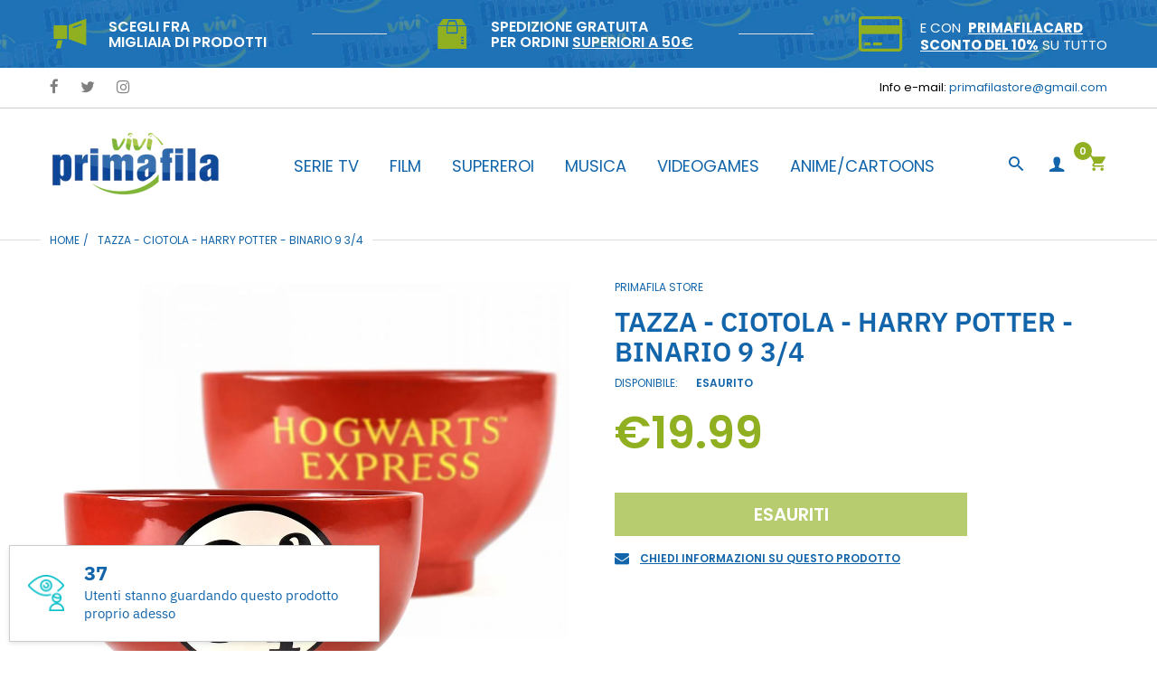

--- FILE ---
content_type: text/html; charset=utf-8
request_url: https://primafilastore.it/products/tazza-harry-potter-stoneware-bowl
body_size: 45659
content:
<!doctype html>
<html lang="it" class="js">
<head>
  <link rel="shortcut icon" href="//primafilastore.it/cdn/shop/files/favicon_32x32.png?v=1615320024" type="image/png">
  <meta charset="UTF-8">
  <meta http-equiv="Content-Type" content="text/html; charset=utf-8">
  <meta name="viewport" content="width=device-width, initial-scale=1, minimum-scale=1, maximum-scale=1, user-scalable=0" />
  <meta name='HandheldFriendly' content='True'>
  <meta name='MobileOptimized' content='375'>
  <meta http-equiv="cleartype" content="on">
  <meta name="theme-color" content="#90b022"><title>Tazza - Ciotola - Harry Potter - Binario 9 3/4
&ndash; Primafila Store</title><!-- /snippets/social-meta-tags.liquid -->




<meta property="og:site_name" content="Primafila Store">
<meta property="og:url" content="https://primafilastore.it/products/tazza-harry-potter-stoneware-bowl">
<meta property="og:title" content="Tazza - Ciotola - Harry Potter - Binario 9 3/4">
<meta property="og:type" content="product">
<meta property="og:description" content="Il primo e unico store Pop Culture con oltre 5000 articoli di merchandising ufficiale per soddisfare la passione di appassionati">

  <meta property="og:price:amount" content="19.99">
  <meta property="og:price:currency" content="EUR">

<meta property="og:image" content="http://primafilastore.it/cdn/shop/products/10_fda13324-9f86-4c58-bd2e-dc4d54d3afa4_1200x1200.jpg?v=1606228794">
<meta property="og:image:secure_url" content="https://primafilastore.it/cdn/shop/products/10_fda13324-9f86-4c58-bd2e-dc4d54d3afa4_1200x1200.jpg?v=1606228794">


<meta name="twitter:card" content="summary_large_image">
<meta name="twitter:title" content="Tazza - Ciotola - Harry Potter - Binario 9 3/4">
<meta name="twitter:description" content="Il primo e unico store Pop Culture con oltre 5000 articoli di merchandising ufficiale per soddisfare la passione di appassionati">


  <link rel="canonical" href="https://primafilastore.it/products/tazza-harry-potter-stoneware-bowl"/>
  <link rel="preconnect dns-prefetch" href="https://cdn.shopify.com">
  <link rel="preconnect dns-prefetch" href="https://v.shopify.com">
  <link rel="preconnect dns-prefetch" href="https://cdn.shopifycloud.com">

  <link rel="preload" href="//primafilastore.it/cdn/shop/t/15/assets/header-footer.scss.css?v=3577243892329523831765796434" as="style">
  <link rel="preload" href="//primafilastore.it/cdn/shop/t/15/assets/global.scss.css?v=76080911926484721161765796434" as="style">
  
  <link rel="preload" href="//primafilastore.it/cdn/shop/t/15/assets/styles.scss.css?v=3367651646426959241766497611" as="style">
  
  <link rel="preload" href="//primafilastore.it/cdn/shop/t/15/assets/vendor.css?v=171034429631645801801587280099" as="style">
  <link rel="preload" href="//primafilastore.it/cdn/shop/t/15/assets/arenafont.css?v=124244154664136499221699356721" as="style">

  <!-- header-css-file  ================================================== -->
  

  
    <link href="//fonts.googleapis.com/css?family=poppins:300italic,400italic,600italic,700italic,800italic,400,300,600,700,800&display=swap" rel='stylesheet' type='text/css'>
  

  
  <link href="//primafilastore.it/cdn/shop/t/15/assets/arenafont.css?v=124244154664136499221699356721" rel="stylesheet" type="text/css" media="all">
  <link href="//primafilastore.it/cdn/shop/t/15/assets/vendor.css?v=171034429631645801801587280099" rel="stylesheet" type="text/css" media="all">
  <link href="//primafilastore.it/cdn/shop/t/15/assets/header-footer.scss.css?v=3577243892329523831765796434" rel="stylesheet" type="text/css" media="all">
  <link href="//primafilastore.it/cdn/shop/t/15/assets/global.scss.css?v=76080911926484721161765796434" rel="stylesheet" type="text/css" media="all">
  
  <link href="//primafilastore.it/cdn/shop/t/15/assets/styles.scss.css?v=3367651646426959241766497611" rel="stylesheet" type="text/css" media="all">
  
  <link href="https://fonts.googleapis.com/css?family=Caveat:300,400,500,600,700&display=swap" rel='stylesheet' type='text/css'>
  <link type="text/css" rel="stylesheet" charset="UTF-8" href="https://stackpath.bootstrapcdn.com/font-awesome/4.7.0/css/font-awesome.min.css">

  <script crossorigin="anonymous" src="//primafilastore.it/cdn/shop/t/15/assets/lazysizes.min.js?v=19944551759608041491587280043" async></script>
  <script crossorigin="anonymous" src="//primafilastore.it/cdn/shop/t/15/assets/jquery-1.11.0.min.js?v=58211863146907186831587280038"></script>
  <script crossorigin="anonymous" src="//primafilastore.it/cdn/shop/t/15/assets/cookies.js?v=124176070287646777851587280030"></script>
  <script crossorigin="anonymous" src="//primafilastore.it/cdn/shop/t/15/assets/bootstrap.4x.min.js?v=35271929837704850651587280027" defer></script><script>window.performance && window.performance.mark && window.performance.mark('shopify.content_for_header.start');</script><meta name="google-site-verification" content="yMaN8hKpTIMaLZXmx1qsQ0DteiBuX3IlnmA6suBjaf0">
<meta name="facebook-domain-verification" content="zfrff8t0oukbzbaynn1lsns465iwu6">
<meta name="facebook-domain-verification" content="cxoa1kv0ref245dyp3jtvyk0pz8xzz">
<meta id="shopify-digital-wallet" name="shopify-digital-wallet" content="/16276339/digital_wallets/dialog">
<meta name="shopify-checkout-api-token" content="d4032281dbb4726e88bdb6840a5fe919">
<link rel="alternate" type="application/json+oembed" href="https://primafilastore.it/products/tazza-harry-potter-stoneware-bowl.oembed">
<script async="async" src="/checkouts/internal/preloads.js?locale=it-IT"></script>
<link rel="preconnect" href="https://shop.app" crossorigin="anonymous">
<script async="async" src="https://shop.app/checkouts/internal/preloads.js?locale=it-IT&shop_id=16276339" crossorigin="anonymous"></script>
<script id="apple-pay-shop-capabilities" type="application/json">{"shopId":16276339,"countryCode":"IT","currencyCode":"EUR","merchantCapabilities":["supports3DS"],"merchantId":"gid:\/\/shopify\/Shop\/16276339","merchantName":"Primafila Store","requiredBillingContactFields":["postalAddress","email","phone"],"requiredShippingContactFields":["postalAddress","email","phone"],"shippingType":"shipping","supportedNetworks":["visa","maestro","masterCard","amex"],"total":{"type":"pending","label":"Primafila Store","amount":"1.00"},"shopifyPaymentsEnabled":true,"supportsSubscriptions":true}</script>
<script id="shopify-features" type="application/json">{"accessToken":"d4032281dbb4726e88bdb6840a5fe919","betas":["rich-media-storefront-analytics"],"domain":"primafilastore.it","predictiveSearch":true,"shopId":16276339,"locale":"it"}</script>
<script>var Shopify = Shopify || {};
Shopify.shop = "vivipopculture.myshopify.com";
Shopify.locale = "it";
Shopify.currency = {"active":"EUR","rate":"1.0"};
Shopify.country = "IT";
Shopify.theme = {"name":"Primafila Store - Peppe","id":81189371975,"schema_name":"Zeexo","schema_version":"1.2-fashion","theme_store_id":null,"role":"main"};
Shopify.theme.handle = "null";
Shopify.theme.style = {"id":null,"handle":null};
Shopify.cdnHost = "primafilastore.it/cdn";
Shopify.routes = Shopify.routes || {};
Shopify.routes.root = "/";</script>
<script type="module">!function(o){(o.Shopify=o.Shopify||{}).modules=!0}(window);</script>
<script>!function(o){function n(){var o=[];function n(){o.push(Array.prototype.slice.apply(arguments))}return n.q=o,n}var t=o.Shopify=o.Shopify||{};t.loadFeatures=n(),t.autoloadFeatures=n()}(window);</script>
<script>
  window.ShopifyPay = window.ShopifyPay || {};
  window.ShopifyPay.apiHost = "shop.app\/pay";
  window.ShopifyPay.redirectState = null;
</script>
<script id="shop-js-analytics" type="application/json">{"pageType":"product"}</script>
<script defer="defer" async type="module" src="//primafilastore.it/cdn/shopifycloud/shop-js/modules/v2/client.init-shop-cart-sync_B0kkjBRt.it.esm.js"></script>
<script defer="defer" async type="module" src="//primafilastore.it/cdn/shopifycloud/shop-js/modules/v2/chunk.common_AgTufRUD.esm.js"></script>
<script type="module">
  await import("//primafilastore.it/cdn/shopifycloud/shop-js/modules/v2/client.init-shop-cart-sync_B0kkjBRt.it.esm.js");
await import("//primafilastore.it/cdn/shopifycloud/shop-js/modules/v2/chunk.common_AgTufRUD.esm.js");

  window.Shopify.SignInWithShop?.initShopCartSync?.({"fedCMEnabled":true,"windoidEnabled":true});

</script>
<script>
  window.Shopify = window.Shopify || {};
  if (!window.Shopify.featureAssets) window.Shopify.featureAssets = {};
  window.Shopify.featureAssets['shop-js'] = {"shop-cart-sync":["modules/v2/client.shop-cart-sync_XOjUULQV.it.esm.js","modules/v2/chunk.common_AgTufRUD.esm.js"],"init-fed-cm":["modules/v2/client.init-fed-cm_CFGyCp6W.it.esm.js","modules/v2/chunk.common_AgTufRUD.esm.js"],"shop-button":["modules/v2/client.shop-button_D8PBjgvE.it.esm.js","modules/v2/chunk.common_AgTufRUD.esm.js"],"shop-cash-offers":["modules/v2/client.shop-cash-offers_UU-Uz0VT.it.esm.js","modules/v2/chunk.common_AgTufRUD.esm.js","modules/v2/chunk.modal_B6cKP347.esm.js"],"init-windoid":["modules/v2/client.init-windoid_DoFDvLIZ.it.esm.js","modules/v2/chunk.common_AgTufRUD.esm.js"],"shop-toast-manager":["modules/v2/client.shop-toast-manager_B4ykeoIZ.it.esm.js","modules/v2/chunk.common_AgTufRUD.esm.js"],"init-shop-email-lookup-coordinator":["modules/v2/client.init-shop-email-lookup-coordinator_CSPRSD92.it.esm.js","modules/v2/chunk.common_AgTufRUD.esm.js"],"init-shop-cart-sync":["modules/v2/client.init-shop-cart-sync_B0kkjBRt.it.esm.js","modules/v2/chunk.common_AgTufRUD.esm.js"],"avatar":["modules/v2/client.avatar_BTnouDA3.it.esm.js"],"pay-button":["modules/v2/client.pay-button_CPiJlQ5G.it.esm.js","modules/v2/chunk.common_AgTufRUD.esm.js"],"init-customer-accounts":["modules/v2/client.init-customer-accounts_C_Urp9Ri.it.esm.js","modules/v2/client.shop-login-button_BPreIq_c.it.esm.js","modules/v2/chunk.common_AgTufRUD.esm.js","modules/v2/chunk.modal_B6cKP347.esm.js"],"init-shop-for-new-customer-accounts":["modules/v2/client.init-shop-for-new-customer-accounts_Yq_StG--.it.esm.js","modules/v2/client.shop-login-button_BPreIq_c.it.esm.js","modules/v2/chunk.common_AgTufRUD.esm.js","modules/v2/chunk.modal_B6cKP347.esm.js"],"shop-login-button":["modules/v2/client.shop-login-button_BPreIq_c.it.esm.js","modules/v2/chunk.common_AgTufRUD.esm.js","modules/v2/chunk.modal_B6cKP347.esm.js"],"init-customer-accounts-sign-up":["modules/v2/client.init-customer-accounts-sign-up_DwpZPwLB.it.esm.js","modules/v2/client.shop-login-button_BPreIq_c.it.esm.js","modules/v2/chunk.common_AgTufRUD.esm.js","modules/v2/chunk.modal_B6cKP347.esm.js"],"shop-follow-button":["modules/v2/client.shop-follow-button_DF4PngeR.it.esm.js","modules/v2/chunk.common_AgTufRUD.esm.js","modules/v2/chunk.modal_B6cKP347.esm.js"],"checkout-modal":["modules/v2/client.checkout-modal_oq8wp8Y_.it.esm.js","modules/v2/chunk.common_AgTufRUD.esm.js","modules/v2/chunk.modal_B6cKP347.esm.js"],"lead-capture":["modules/v2/client.lead-capture_gcFup1jy.it.esm.js","modules/v2/chunk.common_AgTufRUD.esm.js","modules/v2/chunk.modal_B6cKP347.esm.js"],"shop-login":["modules/v2/client.shop-login_DiId8eKP.it.esm.js","modules/v2/chunk.common_AgTufRUD.esm.js","modules/v2/chunk.modal_B6cKP347.esm.js"],"payment-terms":["modules/v2/client.payment-terms_DTfZn2x7.it.esm.js","modules/v2/chunk.common_AgTufRUD.esm.js","modules/v2/chunk.modal_B6cKP347.esm.js"]};
</script>
<script>(function() {
  var isLoaded = false;
  function asyncLoad() {
    if (isLoaded) return;
    isLoaded = true;
    var urls = ["\/\/shopify.privy.com\/widget.js?shop=vivipopculture.myshopify.com"];
    for (var i = 0; i < urls.length; i++) {
      var s = document.createElement('script');
      s.type = 'text/javascript';
      s.async = true;
      s.src = urls[i];
      var x = document.getElementsByTagName('script')[0];
      x.parentNode.insertBefore(s, x);
    }
  };
  if(window.attachEvent) {
    window.attachEvent('onload', asyncLoad);
  } else {
    window.addEventListener('load', asyncLoad, false);
  }
})();</script>
<script id="__st">var __st={"a":16276339,"offset":3600,"reqid":"4346b990-8f14-4329-8382-8d6f4a0409b3-1768836340","pageurl":"primafilastore.it\/products\/tazza-harry-potter-stoneware-bowl","u":"bed470b073c3","p":"product","rtyp":"product","rid":360168226847};</script>
<script>window.ShopifyPaypalV4VisibilityTracking = true;</script>
<script id="captcha-bootstrap">!function(){'use strict';const t='contact',e='account',n='new_comment',o=[[t,t],['blogs',n],['comments',n],[t,'customer']],c=[[e,'customer_login'],[e,'guest_login'],[e,'recover_customer_password'],[e,'create_customer']],r=t=>t.map((([t,e])=>`form[action*='/${t}']:not([data-nocaptcha='true']) input[name='form_type'][value='${e}']`)).join(','),a=t=>()=>t?[...document.querySelectorAll(t)].map((t=>t.form)):[];function s(){const t=[...o],e=r(t);return a(e)}const i='password',u='form_key',d=['recaptcha-v3-token','g-recaptcha-response','h-captcha-response',i],f=()=>{try{return window.sessionStorage}catch{return}},m='__shopify_v',_=t=>t.elements[u];function p(t,e,n=!1){try{const o=window.sessionStorage,c=JSON.parse(o.getItem(e)),{data:r}=function(t){const{data:e,action:n}=t;return t[m]||n?{data:e,action:n}:{data:t,action:n}}(c);for(const[e,n]of Object.entries(r))t.elements[e]&&(t.elements[e].value=n);n&&o.removeItem(e)}catch(o){console.error('form repopulation failed',{error:o})}}const l='form_type',E='cptcha';function T(t){t.dataset[E]=!0}const w=window,h=w.document,L='Shopify',v='ce_forms',y='captcha';let A=!1;((t,e)=>{const n=(g='f06e6c50-85a8-45c8-87d0-21a2b65856fe',I='https://cdn.shopify.com/shopifycloud/storefront-forms-hcaptcha/ce_storefront_forms_captcha_hcaptcha.v1.5.2.iife.js',D={infoText:'Protetto da hCaptcha',privacyText:'Privacy',termsText:'Termini'},(t,e,n)=>{const o=w[L][v],c=o.bindForm;if(c)return c(t,g,e,D).then(n);var r;o.q.push([[t,g,e,D],n]),r=I,A||(h.body.append(Object.assign(h.createElement('script'),{id:'captcha-provider',async:!0,src:r})),A=!0)});var g,I,D;w[L]=w[L]||{},w[L][v]=w[L][v]||{},w[L][v].q=[],w[L][y]=w[L][y]||{},w[L][y].protect=function(t,e){n(t,void 0,e),T(t)},Object.freeze(w[L][y]),function(t,e,n,w,h,L){const[v,y,A,g]=function(t,e,n){const i=e?o:[],u=t?c:[],d=[...i,...u],f=r(d),m=r(i),_=r(d.filter((([t,e])=>n.includes(e))));return[a(f),a(m),a(_),s()]}(w,h,L),I=t=>{const e=t.target;return e instanceof HTMLFormElement?e:e&&e.form},D=t=>v().includes(t);t.addEventListener('submit',(t=>{const e=I(t);if(!e)return;const n=D(e)&&!e.dataset.hcaptchaBound&&!e.dataset.recaptchaBound,o=_(e),c=g().includes(e)&&(!o||!o.value);(n||c)&&t.preventDefault(),c&&!n&&(function(t){try{if(!f())return;!function(t){const e=f();if(!e)return;const n=_(t);if(!n)return;const o=n.value;o&&e.removeItem(o)}(t);const e=Array.from(Array(32),(()=>Math.random().toString(36)[2])).join('');!function(t,e){_(t)||t.append(Object.assign(document.createElement('input'),{type:'hidden',name:u})),t.elements[u].value=e}(t,e),function(t,e){const n=f();if(!n)return;const o=[...t.querySelectorAll(`input[type='${i}']`)].map((({name:t})=>t)),c=[...d,...o],r={};for(const[a,s]of new FormData(t).entries())c.includes(a)||(r[a]=s);n.setItem(e,JSON.stringify({[m]:1,action:t.action,data:r}))}(t,e)}catch(e){console.error('failed to persist form',e)}}(e),e.submit())}));const S=(t,e)=>{t&&!t.dataset[E]&&(n(t,e.some((e=>e===t))),T(t))};for(const o of['focusin','change'])t.addEventListener(o,(t=>{const e=I(t);D(e)&&S(e,y())}));const B=e.get('form_key'),M=e.get(l),P=B&&M;t.addEventListener('DOMContentLoaded',(()=>{const t=y();if(P)for(const e of t)e.elements[l].value===M&&p(e,B);[...new Set([...A(),...v().filter((t=>'true'===t.dataset.shopifyCaptcha))])].forEach((e=>S(e,t)))}))}(h,new URLSearchParams(w.location.search),n,t,e,['guest_login'])})(!0,!0)}();</script>
<script integrity="sha256-4kQ18oKyAcykRKYeNunJcIwy7WH5gtpwJnB7kiuLZ1E=" data-source-attribution="shopify.loadfeatures" defer="defer" src="//primafilastore.it/cdn/shopifycloud/storefront/assets/storefront/load_feature-a0a9edcb.js" crossorigin="anonymous"></script>
<script crossorigin="anonymous" defer="defer" src="//primafilastore.it/cdn/shopifycloud/storefront/assets/shopify_pay/storefront-65b4c6d7.js?v=20250812"></script>
<script data-source-attribution="shopify.dynamic_checkout.dynamic.init">var Shopify=Shopify||{};Shopify.PaymentButton=Shopify.PaymentButton||{isStorefrontPortableWallets:!0,init:function(){window.Shopify.PaymentButton.init=function(){};var t=document.createElement("script");t.src="https://primafilastore.it/cdn/shopifycloud/portable-wallets/latest/portable-wallets.it.js",t.type="module",document.head.appendChild(t)}};
</script>
<script data-source-attribution="shopify.dynamic_checkout.buyer_consent">
  function portableWalletsHideBuyerConsent(e){var t=document.getElementById("shopify-buyer-consent"),n=document.getElementById("shopify-subscription-policy-button");t&&n&&(t.classList.add("hidden"),t.setAttribute("aria-hidden","true"),n.removeEventListener("click",e))}function portableWalletsShowBuyerConsent(e){var t=document.getElementById("shopify-buyer-consent"),n=document.getElementById("shopify-subscription-policy-button");t&&n&&(t.classList.remove("hidden"),t.removeAttribute("aria-hidden"),n.addEventListener("click",e))}window.Shopify?.PaymentButton&&(window.Shopify.PaymentButton.hideBuyerConsent=portableWalletsHideBuyerConsent,window.Shopify.PaymentButton.showBuyerConsent=portableWalletsShowBuyerConsent);
</script>
<script data-source-attribution="shopify.dynamic_checkout.cart.bootstrap">document.addEventListener("DOMContentLoaded",(function(){function t(){return document.querySelector("shopify-accelerated-checkout-cart, shopify-accelerated-checkout")}if(t())Shopify.PaymentButton.init();else{new MutationObserver((function(e,n){t()&&(Shopify.PaymentButton.init(),n.disconnect())})).observe(document.body,{childList:!0,subtree:!0})}}));
</script>
<link id="shopify-accelerated-checkout-styles" rel="stylesheet" media="screen" href="https://primafilastore.it/cdn/shopifycloud/portable-wallets/latest/accelerated-checkout-backwards-compat.css" crossorigin="anonymous">
<style id="shopify-accelerated-checkout-cart">
        #shopify-buyer-consent {
  margin-top: 1em;
  display: inline-block;
  width: 100%;
}

#shopify-buyer-consent.hidden {
  display: none;
}

#shopify-subscription-policy-button {
  background: none;
  border: none;
  padding: 0;
  text-decoration: underline;
  font-size: inherit;
  cursor: pointer;
}

#shopify-subscription-policy-button::before {
  box-shadow: none;
}

      </style>

<script>window.performance && window.performance.mark && window.performance.mark('shopify.content_for_header.end');</script>
  
  <link rel="preconnect dns-prefetch" href="https://cdn.weglot.com">
  <link rel="prefetch" href="https://cdn.weglot.com/weglot.min.css" as="style">
  
  <script type="text/javascript">
    var customerLogged = ''
    var arn_wl_cp_settings = null;
</script>

  <style type="text/css">
    :root {
      --arn-add-wishlist-icon-color: ;
      --arn-add-wishlist-icon-active-color: ;
      --arn-show-wishlist-icon-color: ;
      --arn-remove-wishlist-icon-color: ;

      --arn-add-compare-icon-color: ;
      --arn-add-compare-icon-active-color: ;
      --arn-show-compare-icon-color: ;
      --arn-remove-compare-icon-color: ;
      --arn-preloader-icon-color: ;
      
      --arn-outstock-color: #ff0000;
      --arn-instock-color: #2D882D;
      --arn-table-heading-bkg: #cecece;
      --arn-table-text-color-1: #000000;
      --arn-table-text-color-2: #ffffff;
      --arn-table-btn-border-color: #000000;
      --arn-table-btn-color: #ffffff;
      --arn-table-btn-active-color: #000000;

      --arn-table-product-heading: "";
      --arn-table-price-heading: "";
      --arn-table-image-heading: "";
      --arn-table-price-heading: "";
      --arn-table-available-heading: "";
      --arn-table-delete-heading: "";
    }
    
</style>
  <svg xmlnsXlink="http://www.w3.org/2000/svg" style="display: none;"">
    <symbol id="arn_icon-add-wishlist" viewBox="">
        <title>add wishlist</title>
        
    </symbol>

    <symbol id="arn_icon-show-wishlist" viewBox="">
        <title>show wishlist</title>
        
    </symbol>

    <symbol id="arn_icon-remove-wishlist" viewBox=""> 
        <title>remove wishlist</title>
        
    </symbol>

    <symbol id="arn_icon-add-compare" viewBox="">
        <title>add compare</title>
        
    </symbol>

    <symbol id="arn_icon-show-compare" viewBox="">
        <title>show compare</title>
        
    </symbol>

    <symbol id="arn_icon-remove-compare" viewBox=""> 
        <title>remove compare</title>
        
    </symbol>
    
    <symbol id="arn_icon-preloader" viewBox=""> 
        <title>preloader</title>
        
    </symbol>
</svg>
    <link href="//primafilastore.it/cdn/shop/t/15/assets/custom.css?v=71725218066086645511587482236" rel="stylesheet" type="text/css" media="all">

  

  <link href="//primafilastore.it/cdn/shop/t/15/assets/custom-css-shopify.css?v=38506811981529981701587499085" rel="stylesheet" type="text/css" media="all" />
<script src="https://cdn.shopify.com/extensions/019b979b-238a-7e17-847d-ec6cb3db4951/preorderfrontend-174/assets/globo.preorder.min.js" type="text/javascript" defer="defer"></script>
<link href="https://monorail-edge.shopifysvc.com" rel="dns-prefetch">
<script>(function(){if ("sendBeacon" in navigator && "performance" in window) {try {var session_token_from_headers = performance.getEntriesByType('navigation')[0].serverTiming.find(x => x.name == '_s').description;} catch {var session_token_from_headers = undefined;}var session_cookie_matches = document.cookie.match(/_shopify_s=([^;]*)/);var session_token_from_cookie = session_cookie_matches && session_cookie_matches.length === 2 ? session_cookie_matches[1] : "";var session_token = session_token_from_headers || session_token_from_cookie || "";function handle_abandonment_event(e) {var entries = performance.getEntries().filter(function(entry) {return /monorail-edge.shopifysvc.com/.test(entry.name);});if (!window.abandonment_tracked && entries.length === 0) {window.abandonment_tracked = true;var currentMs = Date.now();var navigation_start = performance.timing.navigationStart;var payload = {shop_id: 16276339,url: window.location.href,navigation_start,duration: currentMs - navigation_start,session_token,page_type: "product"};window.navigator.sendBeacon("https://monorail-edge.shopifysvc.com/v1/produce", JSON.stringify({schema_id: "online_store_buyer_site_abandonment/1.1",payload: payload,metadata: {event_created_at_ms: currentMs,event_sent_at_ms: currentMs}}));}}window.addEventListener('pagehide', handle_abandonment_event);}}());</script>
<script id="web-pixels-manager-setup">(function e(e,d,r,n,o){if(void 0===o&&(o={}),!Boolean(null===(a=null===(i=window.Shopify)||void 0===i?void 0:i.analytics)||void 0===a?void 0:a.replayQueue)){var i,a;window.Shopify=window.Shopify||{};var t=window.Shopify;t.analytics=t.analytics||{};var s=t.analytics;s.replayQueue=[],s.publish=function(e,d,r){return s.replayQueue.push([e,d,r]),!0};try{self.performance.mark("wpm:start")}catch(e){}var l=function(){var e={modern:/Edge?\/(1{2}[4-9]|1[2-9]\d|[2-9]\d{2}|\d{4,})\.\d+(\.\d+|)|Firefox\/(1{2}[4-9]|1[2-9]\d|[2-9]\d{2}|\d{4,})\.\d+(\.\d+|)|Chrom(ium|e)\/(9{2}|\d{3,})\.\d+(\.\d+|)|(Maci|X1{2}).+ Version\/(15\.\d+|(1[6-9]|[2-9]\d|\d{3,})\.\d+)([,.]\d+|)( \(\w+\)|)( Mobile\/\w+|) Safari\/|Chrome.+OPR\/(9{2}|\d{3,})\.\d+\.\d+|(CPU[ +]OS|iPhone[ +]OS|CPU[ +]iPhone|CPU IPhone OS|CPU iPad OS)[ +]+(15[._]\d+|(1[6-9]|[2-9]\d|\d{3,})[._]\d+)([._]\d+|)|Android:?[ /-](13[3-9]|1[4-9]\d|[2-9]\d{2}|\d{4,})(\.\d+|)(\.\d+|)|Android.+Firefox\/(13[5-9]|1[4-9]\d|[2-9]\d{2}|\d{4,})\.\d+(\.\d+|)|Android.+Chrom(ium|e)\/(13[3-9]|1[4-9]\d|[2-9]\d{2}|\d{4,})\.\d+(\.\d+|)|SamsungBrowser\/([2-9]\d|\d{3,})\.\d+/,legacy:/Edge?\/(1[6-9]|[2-9]\d|\d{3,})\.\d+(\.\d+|)|Firefox\/(5[4-9]|[6-9]\d|\d{3,})\.\d+(\.\d+|)|Chrom(ium|e)\/(5[1-9]|[6-9]\d|\d{3,})\.\d+(\.\d+|)([\d.]+$|.*Safari\/(?![\d.]+ Edge\/[\d.]+$))|(Maci|X1{2}).+ Version\/(10\.\d+|(1[1-9]|[2-9]\d|\d{3,})\.\d+)([,.]\d+|)( \(\w+\)|)( Mobile\/\w+|) Safari\/|Chrome.+OPR\/(3[89]|[4-9]\d|\d{3,})\.\d+\.\d+|(CPU[ +]OS|iPhone[ +]OS|CPU[ +]iPhone|CPU IPhone OS|CPU iPad OS)[ +]+(10[._]\d+|(1[1-9]|[2-9]\d|\d{3,})[._]\d+)([._]\d+|)|Android:?[ /-](13[3-9]|1[4-9]\d|[2-9]\d{2}|\d{4,})(\.\d+|)(\.\d+|)|Mobile Safari.+OPR\/([89]\d|\d{3,})\.\d+\.\d+|Android.+Firefox\/(13[5-9]|1[4-9]\d|[2-9]\d{2}|\d{4,})\.\d+(\.\d+|)|Android.+Chrom(ium|e)\/(13[3-9]|1[4-9]\d|[2-9]\d{2}|\d{4,})\.\d+(\.\d+|)|Android.+(UC? ?Browser|UCWEB|U3)[ /]?(15\.([5-9]|\d{2,})|(1[6-9]|[2-9]\d|\d{3,})\.\d+)\.\d+|SamsungBrowser\/(5\.\d+|([6-9]|\d{2,})\.\d+)|Android.+MQ{2}Browser\/(14(\.(9|\d{2,})|)|(1[5-9]|[2-9]\d|\d{3,})(\.\d+|))(\.\d+|)|K[Aa][Ii]OS\/(3\.\d+|([4-9]|\d{2,})\.\d+)(\.\d+|)/},d=e.modern,r=e.legacy,n=navigator.userAgent;return n.match(d)?"modern":n.match(r)?"legacy":"unknown"}(),u="modern"===l?"modern":"legacy",c=(null!=n?n:{modern:"",legacy:""})[u],f=function(e){return[e.baseUrl,"/wpm","/b",e.hashVersion,"modern"===e.buildTarget?"m":"l",".js"].join("")}({baseUrl:d,hashVersion:r,buildTarget:u}),m=function(e){var d=e.version,r=e.bundleTarget,n=e.surface,o=e.pageUrl,i=e.monorailEndpoint;return{emit:function(e){var a=e.status,t=e.errorMsg,s=(new Date).getTime(),l=JSON.stringify({metadata:{event_sent_at_ms:s},events:[{schema_id:"web_pixels_manager_load/3.1",payload:{version:d,bundle_target:r,page_url:o,status:a,surface:n,error_msg:t},metadata:{event_created_at_ms:s}}]});if(!i)return console&&console.warn&&console.warn("[Web Pixels Manager] No Monorail endpoint provided, skipping logging."),!1;try{return self.navigator.sendBeacon.bind(self.navigator)(i,l)}catch(e){}var u=new XMLHttpRequest;try{return u.open("POST",i,!0),u.setRequestHeader("Content-Type","text/plain"),u.send(l),!0}catch(e){return console&&console.warn&&console.warn("[Web Pixels Manager] Got an unhandled error while logging to Monorail."),!1}}}}({version:r,bundleTarget:l,surface:e.surface,pageUrl:self.location.href,monorailEndpoint:e.monorailEndpoint});try{o.browserTarget=l,function(e){var d=e.src,r=e.async,n=void 0===r||r,o=e.onload,i=e.onerror,a=e.sri,t=e.scriptDataAttributes,s=void 0===t?{}:t,l=document.createElement("script"),u=document.querySelector("head"),c=document.querySelector("body");if(l.async=n,l.src=d,a&&(l.integrity=a,l.crossOrigin="anonymous"),s)for(var f in s)if(Object.prototype.hasOwnProperty.call(s,f))try{l.dataset[f]=s[f]}catch(e){}if(o&&l.addEventListener("load",o),i&&l.addEventListener("error",i),u)u.appendChild(l);else{if(!c)throw new Error("Did not find a head or body element to append the script");c.appendChild(l)}}({src:f,async:!0,onload:function(){if(!function(){var e,d;return Boolean(null===(d=null===(e=window.Shopify)||void 0===e?void 0:e.analytics)||void 0===d?void 0:d.initialized)}()){var d=window.webPixelsManager.init(e)||void 0;if(d){var r=window.Shopify.analytics;r.replayQueue.forEach((function(e){var r=e[0],n=e[1],o=e[2];d.publishCustomEvent(r,n,o)})),r.replayQueue=[],r.publish=d.publishCustomEvent,r.visitor=d.visitor,r.initialized=!0}}},onerror:function(){return m.emit({status:"failed",errorMsg:"".concat(f," has failed to load")})},sri:function(e){var d=/^sha384-[A-Za-z0-9+/=]+$/;return"string"==typeof e&&d.test(e)}(c)?c:"",scriptDataAttributes:o}),m.emit({status:"loading"})}catch(e){m.emit({status:"failed",errorMsg:(null==e?void 0:e.message)||"Unknown error"})}}})({shopId: 16276339,storefrontBaseUrl: "https://primafilastore.it",extensionsBaseUrl: "https://extensions.shopifycdn.com/cdn/shopifycloud/web-pixels-manager",monorailEndpoint: "https://monorail-edge.shopifysvc.com/unstable/produce_batch",surface: "storefront-renderer",enabledBetaFlags: ["2dca8a86"],webPixelsConfigList: [{"id":"970293583","configuration":"{\"config\":\"{\\\"pixel_id\\\":\\\"AW-782112593\\\",\\\"target_country\\\":\\\"IT\\\",\\\"gtag_events\\\":[{\\\"type\\\":\\\"search\\\",\\\"action_label\\\":\\\"AW-782112593\\\/w-0tCPbO3osBENGu-PQC\\\"},{\\\"type\\\":\\\"begin_checkout\\\",\\\"action_label\\\":\\\"AW-782112593\\\/cvQlCPPO3osBENGu-PQC\\\"},{\\\"type\\\":\\\"view_item\\\",\\\"action_label\\\":[\\\"AW-782112593\\\/_5slCO3O3osBENGu-PQC\\\",\\\"MC-48ZMFZ3XQJ\\\"]},{\\\"type\\\":\\\"purchase\\\",\\\"action_label\\\":[\\\"AW-782112593\\\/pVBrCOrO3osBENGu-PQC\\\",\\\"MC-48ZMFZ3XQJ\\\"]},{\\\"type\\\":\\\"page_view\\\",\\\"action_label\\\":[\\\"AW-782112593\\\/g1OOCOfO3osBENGu-PQC\\\",\\\"MC-48ZMFZ3XQJ\\\"]},{\\\"type\\\":\\\"add_payment_info\\\",\\\"action_label\\\":\\\"AW-782112593\\\/ZSt4CPnO3osBENGu-PQC\\\"},{\\\"type\\\":\\\"add_to_cart\\\",\\\"action_label\\\":\\\"AW-782112593\\\/sGD7CPDO3osBENGu-PQC\\\"}],\\\"enable_monitoring_mode\\\":false}\"}","eventPayloadVersion":"v1","runtimeContext":"OPEN","scriptVersion":"b2a88bafab3e21179ed38636efcd8a93","type":"APP","apiClientId":1780363,"privacyPurposes":[],"dataSharingAdjustments":{"protectedCustomerApprovalScopes":["read_customer_address","read_customer_email","read_customer_name","read_customer_personal_data","read_customer_phone"]}},{"id":"451772751","configuration":"{\"pixel_id\":\"279892130575464\",\"pixel_type\":\"facebook_pixel\",\"metaapp_system_user_token\":\"-\"}","eventPayloadVersion":"v1","runtimeContext":"OPEN","scriptVersion":"ca16bc87fe92b6042fbaa3acc2fbdaa6","type":"APP","apiClientId":2329312,"privacyPurposes":["ANALYTICS","MARKETING","SALE_OF_DATA"],"dataSharingAdjustments":{"protectedCustomerApprovalScopes":["read_customer_address","read_customer_email","read_customer_name","read_customer_personal_data","read_customer_phone"]}},{"id":"149946703","configuration":"{\"tagID\":\"2612673444499\"}","eventPayloadVersion":"v1","runtimeContext":"STRICT","scriptVersion":"18031546ee651571ed29edbe71a3550b","type":"APP","apiClientId":3009811,"privacyPurposes":["ANALYTICS","MARKETING","SALE_OF_DATA"],"dataSharingAdjustments":{"protectedCustomerApprovalScopes":["read_customer_address","read_customer_email","read_customer_name","read_customer_personal_data","read_customer_phone"]}},{"id":"157319503","eventPayloadVersion":"v1","runtimeContext":"LAX","scriptVersion":"1","type":"CUSTOM","privacyPurposes":["MARKETING"],"name":"Meta pixel (migrated)"},{"id":"180322639","eventPayloadVersion":"v1","runtimeContext":"LAX","scriptVersion":"1","type":"CUSTOM","privacyPurposes":["ANALYTICS"],"name":"Google Analytics tag (migrated)"},{"id":"shopify-app-pixel","configuration":"{}","eventPayloadVersion":"v1","runtimeContext":"STRICT","scriptVersion":"0450","apiClientId":"shopify-pixel","type":"APP","privacyPurposes":["ANALYTICS","MARKETING"]},{"id":"shopify-custom-pixel","eventPayloadVersion":"v1","runtimeContext":"LAX","scriptVersion":"0450","apiClientId":"shopify-pixel","type":"CUSTOM","privacyPurposes":["ANALYTICS","MARKETING"]}],isMerchantRequest: false,initData: {"shop":{"name":"Primafila Store","paymentSettings":{"currencyCode":"EUR"},"myshopifyDomain":"vivipopculture.myshopify.com","countryCode":"IT","storefrontUrl":"https:\/\/primafilastore.it"},"customer":null,"cart":null,"checkout":null,"productVariants":[{"price":{"amount":19.99,"currencyCode":"EUR"},"product":{"title":"Tazza - Ciotola - Harry Potter - Binario 9 3\/4","vendor":"Primafila Store","id":"360168226847","untranslatedTitle":"Tazza - Ciotola - Harry Potter - Binario 9 3\/4","url":"\/products\/tazza-harry-potter-stoneware-bowl","type":"TAZZE"},"id":"32433824399431","image":{"src":"\/\/primafilastore.it\/cdn\/shop\/products\/10_fda13324-9f86-4c58-bd2e-dc4d54d3afa4.jpg?v=1606228794"},"sku":"O0-X40G-KA9I","title":"Default Title","untranslatedTitle":"Default Title"}],"purchasingCompany":null},},"https://primafilastore.it/cdn","fcfee988w5aeb613cpc8e4bc33m6693e112",{"modern":"","legacy":""},{"shopId":"16276339","storefrontBaseUrl":"https:\/\/primafilastore.it","extensionBaseUrl":"https:\/\/extensions.shopifycdn.com\/cdn\/shopifycloud\/web-pixels-manager","surface":"storefront-renderer","enabledBetaFlags":"[\"2dca8a86\"]","isMerchantRequest":"false","hashVersion":"fcfee988w5aeb613cpc8e4bc33m6693e112","publish":"custom","events":"[[\"page_viewed\",{}],[\"product_viewed\",{\"productVariant\":{\"price\":{\"amount\":19.99,\"currencyCode\":\"EUR\"},\"product\":{\"title\":\"Tazza - Ciotola - Harry Potter - Binario 9 3\/4\",\"vendor\":\"Primafila Store\",\"id\":\"360168226847\",\"untranslatedTitle\":\"Tazza - Ciotola - Harry Potter - Binario 9 3\/4\",\"url\":\"\/products\/tazza-harry-potter-stoneware-bowl\",\"type\":\"TAZZE\"},\"id\":\"32433824399431\",\"image\":{\"src\":\"\/\/primafilastore.it\/cdn\/shop\/products\/10_fda13324-9f86-4c58-bd2e-dc4d54d3afa4.jpg?v=1606228794\"},\"sku\":\"O0-X40G-KA9I\",\"title\":\"Default Title\",\"untranslatedTitle\":\"Default Title\"}}]]"});</script><script>
  window.ShopifyAnalytics = window.ShopifyAnalytics || {};
  window.ShopifyAnalytics.meta = window.ShopifyAnalytics.meta || {};
  window.ShopifyAnalytics.meta.currency = 'EUR';
  var meta = {"product":{"id":360168226847,"gid":"gid:\/\/shopify\/Product\/360168226847","vendor":"Primafila Store","type":"TAZZE","handle":"tazza-harry-potter-stoneware-bowl","variants":[{"id":32433824399431,"price":1999,"name":"Tazza - Ciotola - Harry Potter - Binario 9 3\/4","public_title":null,"sku":"O0-X40G-KA9I"}],"remote":false},"page":{"pageType":"product","resourceType":"product","resourceId":360168226847,"requestId":"4346b990-8f14-4329-8382-8d6f4a0409b3-1768836340"}};
  for (var attr in meta) {
    window.ShopifyAnalytics.meta[attr] = meta[attr];
  }
</script>
<script class="analytics">
  (function () {
    var customDocumentWrite = function(content) {
      var jquery = null;

      if (window.jQuery) {
        jquery = window.jQuery;
      } else if (window.Checkout && window.Checkout.$) {
        jquery = window.Checkout.$;
      }

      if (jquery) {
        jquery('body').append(content);
      }
    };

    var hasLoggedConversion = function(token) {
      if (token) {
        return document.cookie.indexOf('loggedConversion=' + token) !== -1;
      }
      return false;
    }

    var setCookieIfConversion = function(token) {
      if (token) {
        var twoMonthsFromNow = new Date(Date.now());
        twoMonthsFromNow.setMonth(twoMonthsFromNow.getMonth() + 2);

        document.cookie = 'loggedConversion=' + token + '; expires=' + twoMonthsFromNow;
      }
    }

    var trekkie = window.ShopifyAnalytics.lib = window.trekkie = window.trekkie || [];
    if (trekkie.integrations) {
      return;
    }
    trekkie.methods = [
      'identify',
      'page',
      'ready',
      'track',
      'trackForm',
      'trackLink'
    ];
    trekkie.factory = function(method) {
      return function() {
        var args = Array.prototype.slice.call(arguments);
        args.unshift(method);
        trekkie.push(args);
        return trekkie;
      };
    };
    for (var i = 0; i < trekkie.methods.length; i++) {
      var key = trekkie.methods[i];
      trekkie[key] = trekkie.factory(key);
    }
    trekkie.load = function(config) {
      trekkie.config = config || {};
      trekkie.config.initialDocumentCookie = document.cookie;
      var first = document.getElementsByTagName('script')[0];
      var script = document.createElement('script');
      script.type = 'text/javascript';
      script.onerror = function(e) {
        var scriptFallback = document.createElement('script');
        scriptFallback.type = 'text/javascript';
        scriptFallback.onerror = function(error) {
                var Monorail = {
      produce: function produce(monorailDomain, schemaId, payload) {
        var currentMs = new Date().getTime();
        var event = {
          schema_id: schemaId,
          payload: payload,
          metadata: {
            event_created_at_ms: currentMs,
            event_sent_at_ms: currentMs
          }
        };
        return Monorail.sendRequest("https://" + monorailDomain + "/v1/produce", JSON.stringify(event));
      },
      sendRequest: function sendRequest(endpointUrl, payload) {
        // Try the sendBeacon API
        if (window && window.navigator && typeof window.navigator.sendBeacon === 'function' && typeof window.Blob === 'function' && !Monorail.isIos12()) {
          var blobData = new window.Blob([payload], {
            type: 'text/plain'
          });

          if (window.navigator.sendBeacon(endpointUrl, blobData)) {
            return true;
          } // sendBeacon was not successful

        } // XHR beacon

        var xhr = new XMLHttpRequest();

        try {
          xhr.open('POST', endpointUrl);
          xhr.setRequestHeader('Content-Type', 'text/plain');
          xhr.send(payload);
        } catch (e) {
          console.log(e);
        }

        return false;
      },
      isIos12: function isIos12() {
        return window.navigator.userAgent.lastIndexOf('iPhone; CPU iPhone OS 12_') !== -1 || window.navigator.userAgent.lastIndexOf('iPad; CPU OS 12_') !== -1;
      }
    };
    Monorail.produce('monorail-edge.shopifysvc.com',
      'trekkie_storefront_load_errors/1.1',
      {shop_id: 16276339,
      theme_id: 81189371975,
      app_name: "storefront",
      context_url: window.location.href,
      source_url: "//primafilastore.it/cdn/s/trekkie.storefront.cd680fe47e6c39ca5d5df5f0a32d569bc48c0f27.min.js"});

        };
        scriptFallback.async = true;
        scriptFallback.src = '//primafilastore.it/cdn/s/trekkie.storefront.cd680fe47e6c39ca5d5df5f0a32d569bc48c0f27.min.js';
        first.parentNode.insertBefore(scriptFallback, first);
      };
      script.async = true;
      script.src = '//primafilastore.it/cdn/s/trekkie.storefront.cd680fe47e6c39ca5d5df5f0a32d569bc48c0f27.min.js';
      first.parentNode.insertBefore(script, first);
    };
    trekkie.load(
      {"Trekkie":{"appName":"storefront","development":false,"defaultAttributes":{"shopId":16276339,"isMerchantRequest":null,"themeId":81189371975,"themeCityHash":"13475676176661658000","contentLanguage":"it","currency":"EUR","eventMetadataId":"d6bf2fab-4b70-4905-a12d-a867ec3922e8"},"isServerSideCookieWritingEnabled":true,"monorailRegion":"shop_domain","enabledBetaFlags":["65f19447"]},"Session Attribution":{},"S2S":{"facebookCapiEnabled":true,"source":"trekkie-storefront-renderer","apiClientId":580111}}
    );

    var loaded = false;
    trekkie.ready(function() {
      if (loaded) return;
      loaded = true;

      window.ShopifyAnalytics.lib = window.trekkie;

      var originalDocumentWrite = document.write;
      document.write = customDocumentWrite;
      try { window.ShopifyAnalytics.merchantGoogleAnalytics.call(this); } catch(error) {};
      document.write = originalDocumentWrite;

      window.ShopifyAnalytics.lib.page(null,{"pageType":"product","resourceType":"product","resourceId":360168226847,"requestId":"4346b990-8f14-4329-8382-8d6f4a0409b3-1768836340","shopifyEmitted":true});

      var match = window.location.pathname.match(/checkouts\/(.+)\/(thank_you|post_purchase)/)
      var token = match? match[1]: undefined;
      if (!hasLoggedConversion(token)) {
        setCookieIfConversion(token);
        window.ShopifyAnalytics.lib.track("Viewed Product",{"currency":"EUR","variantId":32433824399431,"productId":360168226847,"productGid":"gid:\/\/shopify\/Product\/360168226847","name":"Tazza - Ciotola - Harry Potter - Binario 9 3\/4","price":"19.99","sku":"O0-X40G-KA9I","brand":"Primafila Store","variant":null,"category":"TAZZE","nonInteraction":true,"remote":false},undefined,undefined,{"shopifyEmitted":true});
      window.ShopifyAnalytics.lib.track("monorail:\/\/trekkie_storefront_viewed_product\/1.1",{"currency":"EUR","variantId":32433824399431,"productId":360168226847,"productGid":"gid:\/\/shopify\/Product\/360168226847","name":"Tazza - Ciotola - Harry Potter - Binario 9 3\/4","price":"19.99","sku":"O0-X40G-KA9I","brand":"Primafila Store","variant":null,"category":"TAZZE","nonInteraction":true,"remote":false,"referer":"https:\/\/primafilastore.it\/products\/tazza-harry-potter-stoneware-bowl"});
      }
    });


        var eventsListenerScript = document.createElement('script');
        eventsListenerScript.async = true;
        eventsListenerScript.src = "//primafilastore.it/cdn/shopifycloud/storefront/assets/shop_events_listener-3da45d37.js";
        document.getElementsByTagName('head')[0].appendChild(eventsListenerScript);

})();</script>
  <script>
  if (!window.ga || (window.ga && typeof window.ga !== 'function')) {
    window.ga = function ga() {
      (window.ga.q = window.ga.q || []).push(arguments);
      if (window.Shopify && window.Shopify.analytics && typeof window.Shopify.analytics.publish === 'function') {
        window.Shopify.analytics.publish("ga_stub_called", {}, {sendTo: "google_osp_migration"});
      }
      console.error("Shopify's Google Analytics stub called with:", Array.from(arguments), "\nSee https://help.shopify.com/manual/promoting-marketing/pixels/pixel-migration#google for more information.");
    };
    if (window.Shopify && window.Shopify.analytics && typeof window.Shopify.analytics.publish === 'function') {
      window.Shopify.analytics.publish("ga_stub_initialized", {}, {sendTo: "google_osp_migration"});
    }
  }
</script>
<script
  defer
  src="https://primafilastore.it/cdn/shopifycloud/perf-kit/shopify-perf-kit-3.0.4.min.js"
  data-application="storefront-renderer"
  data-shop-id="16276339"
  data-render-region="gcp-us-east1"
  data-page-type="product"
  data-theme-instance-id="81189371975"
  data-theme-name="Zeexo"
  data-theme-version="1.2-fashion"
  data-monorail-region="shop_domain"
  data-resource-timing-sampling-rate="10"
  data-shs="true"
  data-shs-beacon="true"
  data-shs-export-with-fetch="true"
  data-shs-logs-sample-rate="1"
  data-shs-beacon-endpoint="https://primafilastore.it/api/collect"
></script>
</head>




<body class="templateProduct mobile-bar-outside category-mode-false lazy-loading-img ">
  
  
  
  
  
  
  
  
  
  
  
  
  
  
  
  
  
  
  
  
  
  

  

  <div class="boxed-wrapper skin-fashion mode-color icon-btn-banner" data-cart-style="sidebar" data-redirect="false" data-ajax-cart="false">
    <div class="new-loading"></div>
    <div id="menu-hover-background"></div>

    
    <div id="page-body" class="product- breadcrumb-color wide">
      <div class="header-department">
        
        <div id="shopify-section-announcement-bar" class="shopify-section">


<div class="announcement-bar layout-full style-3 d-none d-md-block">
  <div class="bar-container" style="background-image: url(//primafilastore.it/cdn/shop/files/top-header_1920x.png?v=1615320027);">
    <div class="container">

      <div class="top-bar-list row justify-content-md-center">
        

            <div class="col-md-4 col-12">
              <div class="item">
                <div class="icon" style="color: #90b022"><i class="demo-icon icon-notification-solid"></i></div>
                <div class="text">
                  <div class="heading" style="color: #ffffff">SCEGLI FRA<br>
MIGLIAIA DI PRODOTTI</div>
                  
                </div>
              </div>
            </div>

            <div class="line"></div>
          
        
        

            <div class="col-md-4 col-12">
              <div class="item">
                <div class="icon" style="color: #90b022"><i class="demo-icon icon-package"></i></div>
                <div class="text">
                  <div class="heading" style="color: #ffffff">SPEDIZIONE GRATUITA <br>
PER ORDINI <span>SUPERIORI A 50€</span></div>
                  
                </div>
              </div>
            </div>

            <div class="line"></div>
          
        
        

            <div class="col-md-4 col-12">
              <div class="item">
                <div class="icon" style="color: #90b022"><i class="demo-icon icon-credit-card"></i></div>
                <div class="text">
                  <div class="heading" style="color: #ffffff"><p>E CON  <a href="http://www.primafilacard.it" target="_blank" rel="noopener"><strong><span style="color: #ffffff;">PRIMAFILACARD</span></strong></a><br><strong><span style="text-decoration: underline;">SCONTO DEL 10%</span></strong> SU TUTTO</p></div>
                  
                </div>
              </div>
            </div>

            <div class="line"></div>
          
        
         
      </div>

    </div>

    
  </div>
</div>


</div>
        <div id="shopify-section-header" class="shopify-section">












  

  <header data-section-type="header" data-section-id="header" class="header-content h-icon-left " data-stick="true" data-stickymobile="true" data-shadow="true">
<div class="header-container layout-boxed style-2" data-style="2">
      
            
  <div class="top-bar d-none d-lg-block">
    <div class="container">
      <div class="table-row">
        
        
          
            <div class="top-bar-left">
	
		<ul class="widget-social-icons list-inline">
  
  
  
  
    
    
    
    
  
    <li>
      <a target="_blank" rel="noopener" href="https://www.facebook.com/PrimafilaStore/" title="Facebook">
        
          <i class="demo-icon icon-facebook"></i>
        
      </a>
    </li>
  
  
  
  
  
  
    
    
    
    
  
    <li>
      <a target="_blank" rel="noopener" href="https://twitter.com/vivinprimafila" title="Twitter">
        
          <i class="demo-icon icon-twitter"></i>
        
      </a>
    </li>
  
  
  
  
  
  
    
    
    
    
  
    <li>
      <a target="_blank" rel="noopener" href="https://www.instagram.com/primafilastore/" title="Instagram">
        
          <i class="demo-icon icon-instagram"></i>
        
      </a>
    </li>
  
  
  
  
  
  
  
  
  
  
  
  
  
  
  
  
  
  
  
  
  
  
  
  
  
  
  
  
</ul>
	
</div>
          
        
          <div class="top-bar-right">

  
    
  

  
    
  

  
    
      
	<ul class="welcome-text ">
		<li>
		  <span>Info e-mail:</span>
		  <a href="mailto:primafilastore@gmail.com">primafilastore@gmail.com</a>
		</li>
	</ul>

    

  

  

  

</div>
        

      </div>
    </div>
  </div>


<div class="header-main">
  <div class="header-main-inner">

    <div class="container">
      <div class="table-row">

        <div class="navbar navbar-responsive-menu d-lg-none">
          <div class="responsive-menu">
            <span class="bar"></span>
            <span class="bar"></span>
            <span class="bar"></span>
          </div>
        </div>
        
        
  
  
  

  <div class="m-cart-icon cart-target d-lg-none">
    
    <a href="/cart" class="mobile-basket" title="cart">
      
        <i class="demo-icon icon-cart-solid"></i>

      

      <span class="number"><span class="n-item">0</span></span>
    </a>
    
  </div>

        <div class="header-logo">
  
  
  
  
  
  <a href="/" title="Primafila Store" class="logo-site lazyload waiting">
    <img class="lazyload desktop-logo-site" data-srcset="//primafilastore.it/cdn/shop/files/logo2_540x_a6a809b9-6b1c-46b7-bc3c-af7f75439b9d_190x.png?v=1615320027 1x"
          
         alt="Primafila Store"
         style="max-width: 190px;" />
    <img class="lazyload mobile-logo-site" data-srcset="//primafilastore.it/cdn/shop/files/logo2_540x_a6a809b9-6b1c-46b7-bc3c-af7f75439b9d_310x.png?v=1615320027 2x"
          
         alt="Primafila Store"
         style="max-width: 155px;" />
  </a>
</div>
        
  
  
  
  

  <div class="horizontal-menu dropdown-fix d-none d-lg-block">
    <div class="sidemenu-holder text-uppercase">

      <nav class="navbar navbar-expand-lg">
        <div class="collapse navbar-collapse">
          <ul class="menu-list">
            
              



 
 
 



























  
    

    
      
      	

        					

      
    
      
    
      
    
      
    
      
    
      
    
      
      	

        					

      
    
      
    
      
    
      
    
      
    
      
    
      
      	

        					

      
    
      
    
      
    
      
    
      
    
      
    

	
    <li class="dropdown">
  <div class="dropdown-inner">
    <a href="/collections/serie-tv" class="dropdown-link">
      
      <span>Serie Tv</span>
      

    </a>
    <span class="expand"></span>
  </div>
  <ul class="dropdown-menu">
    
      



  
  
  

  
	
  

  

  
	
  <li class="dropdown dropdown-submenu">
    <div class="dropdown-inner">
      <a href="/collections/serie-tv-a-f" class="dropdown-link">
        <span>A - F</span>    
      </a>

      <span class="expand"></span>
    </div>
    <ul class="dropdown-menu">
      <li class="back-prev-menu d-block d-lg-none"><span class="expand back">Back</span></li>
      
        



  <li><a tabindex="-1" href="/collections/american-horror-story"><span>American Horror Story</span></a></li>



      
        



  <li><a tabindex="-1" href="/collections/baywatch"><span>Baywatch</span></a></li>



      
        



  <li><a tabindex="-1" href="/collections/better-call-saul"><span>Better Call Saul</span></a></li>



      
        



  <li><a tabindex="-1" href="/collections/black-mirror"><span>Black Mirror</span></a></li>



      
        



  <li><a tabindex="-1" href="/collections/breaking-bad"><span>Breaking Bad</span></a></li>



      
        



  <li><a tabindex="-1" href="/collections/the-big-bang-theory"><span>The Big Bang Theory</span></a></li>



      
        



  <li><a tabindex="-1" href="/collections/dawsons-creek"><span>Dawsons Creek</span></a></li>



      
        



  <li><a tabindex="-1" href="/collections/dexter"><span>Dexter</span></a></li>



      
        



  <li><a tabindex="-1" href="/collections/doctor-who"><span>Doctor Who</span></a></li>



      
        



  <li><a tabindex="-1" href="/collections/friends"><span>Friends</span></a></li>



      
    </ul>
  </li>



    
      



  
  
  

  
	
  

  

  
	
  <li class="dropdown dropdown-submenu">
    <div class="dropdown-inner">
      <a href="/collections/serie-tv-g-r" class="dropdown-link">
        <span>G - R</span>    
      </a>

      <span class="expand"></span>
    </div>
    <ul class="dropdown-menu">
      <li class="back-prev-menu d-block d-lg-none"><span class="expand back">Back</span></li>
      
        



  <li><a tabindex="-1" href="/collections/game-of-thrones"><span>Game of Thrones</span></a></li>



      
        



  <li><a tabindex="-1" href="/collections/happy-days"><span>Happy Days</span></a></li>



      
        



  <li><a tabindex="-1" href="/collections/how-i-met-your-mother"><span>How I Met Your Mother</span></a></li>



      
        



  <li><a tabindex="-1" href="/collections/la-casa-de-papel"><span>La Casa de Papel</span></a></li>



      
        



  <li><a tabindex="-1" href="/collections/lost"><span>Lost</span></a></li>



      
        



  <li><a tabindex="-1" href="/collections/mr-robot"><span>Mr Robot</span></a></li>



      
        



  <li><a tabindex="-1" href="/collections/narcos"><span>Narcos</span></a></li>



      
        



  <li><a tabindex="-1" href="/collections/peaky-blinders"><span>Peaky Blinders</span></a></li>



      
        



  <li><a tabindex="-1" href="/collections/riverdale"><span>Riverdale</span></a></li>



      
    </ul>
  </li>



    
      



  
  
  

  
	
  

  

  
	
  <li class="dropdown dropdown-submenu">
    <div class="dropdown-inner">
      <a href="/collections/serie-tv-s-z" class="dropdown-link">
        <span>S - Z</span>    
      </a>

      <span class="expand"></span>
    </div>
    <ul class="dropdown-menu">
      <li class="back-prev-menu d-block d-lg-none"><span class="expand back">Back</span></li>
      
        



  <li><a tabindex="-1" href="/collections/scrubs"><span>Scrubs</span></a></li>



      
        



  <li><a tabindex="-1" href="/collections/sherlock"><span>Sherlock</span></a></li>



      
        



  <li><a tabindex="-1" href="/collections/sons-of-anarchy"><span>Sons of Anarchy</span></a></li>



      
        



  <li><a tabindex="-1" href="/collections/sopranos"><span>Sopranos</span></a></li>



      
        



  <li><a tabindex="-1" href="/collections/star-trek"><span>Star Trek</span></a></li>



      
        



  <li><a tabindex="-1" href="/collections/stranger-things"><span>Stranger Things</span></a></li>



      
        



  <li><a tabindex="-1" href="/collections/supernatural"><span>Supernatural</span></a></li>



      
        



  <li><a tabindex="-1" href="/collections/the-umbrella-academy"><span>The Umbrella Academy</span></a></li>



      
        



  <li><a tabindex="-1" href="/collections/teen-wolf"><span>Teen Wolf</span></a></li>



      
        



  <li><a tabindex="-1" href="/collections/the-walking-dead"><span>The Walking Dead</span></a></li>



      
        



  <li><a tabindex="-1" href="/collections/twin-peaks"><span>Twin Peaks</span></a></li>



      
        



  <li><a tabindex="-1" href="/collections/vikings"><span>Vikings</span></a></li>



      
    </ul>
  </li>



    
  </ul>
</li>
	  

  



            
              



 
 
 



























  
    

    
      
      	

        					

      
    
      
    
      
    
      
    
      
    
      
    
      
      	

        					

      
    
      
    
      
    
      
    
      
    
      
    
      
      	

        					

      
    
      
    
      
    
      
    
      
    
      
    

	
    <li class="dropdown">
  <div class="dropdown-inner">
    <a href="/collections/film" class="dropdown-link">
      
      <span>Film</span>
      

    </a>
    <span class="expand"></span>
  </div>
  <ul class="dropdown-menu">
    
      



  <li><a tabindex="-1" href="/collections/tutti-i-prodotti/Alien"><span>Alien</span></a></li>



    
      



  <li><a tabindex="-1" href="/collections/doctor-strange"><span>Doctor Strange</span></a></li>



    
      



  <li><a tabindex="-1" href="/collections/ghostbusters"><span>Ghostbusters</span></a></li>



    
      



  <li><a tabindex="-1" href="/collections/the-godfather"><span>The godfather</span></a></li>



    
      



  <li><a tabindex="-1" href="/collections/pulp-fiction"><span>Pulp Fiction</span></a></li>



    
      



  <li><a tabindex="-1" href="/collections/harry-potter"><span>Harry Potter</span></a></li>



    
      



  <li><a tabindex="-1" href="/collections/iron-man"><span>Iron Man</span></a></li>



    
      



  <li><a tabindex="-1" href="/collections/kill-bill"><span>Kill bill</span></a></li>



    
      



  <li><a tabindex="-1" href="/collections/lord-of-the-rings"><span>Lord of the rings</span></a></li>



    
      



  <li><a tabindex="-1" href="/collections/minions"><span>Minions</span></a></li>



    
      



  <li><a tabindex="-1" href="/collections/ritorno-al-futuro"><span>Ritorno al futuro</span></a></li>



    
      



  <li><a tabindex="-1" href="/collections/rocky"><span>Rocky</span></a></li>



    
      



  <li><a tabindex="-1" href="/collections/star-wars"><span>Star Wars</span></a></li>



    
      



  <li><a tabindex="-1" href="/collections/suicide-squad"><span>Suicide Squad</span></a></li>



    
  </ul>
</li>
	  

  



            
              



 
 
 



























  
    

    
      
      	

        					

      
    
      
    
      
    
      
    
      
    
      
    
      
      	

        					

      
    
      
    
      
    
      
    
      
    
      
    
      
      	

        					

      
    
      
    
      
    
      
    
      
    
      
    

	
    <li class="dropdown">
  <div class="dropdown-inner">
    <a href="/collections/supereroi" class="dropdown-link">
      
      <span>Supereroi</span>
      

    </a>
    <span class="expand"></span>
  </div>
  <ul class="dropdown-menu">
    
      



  <li><a tabindex="-1" href="/collections/ant-man"><span>Ant-man</span></a></li>



    
      



  <li><a tabindex="-1" href="/collections/aquaman"><span>Aquaman</span></a></li>



    
      



  <li><a tabindex="-1" href="/collections/avengers"><span>Avengers</span></a></li>



    
      



  <li><a tabindex="-1" href="/collections/batman"><span>Batman</span></a></li>



    
      



  <li><a tabindex="-1" href="/collections/black-panther"><span>Black panther</span></a></li>



    
      



  <li><a tabindex="-1" href="/collections/black-widow"><span>Black widow</span></a></li>



    
      



  <li><a tabindex="-1" href="/collections/capitan-america"><span>Capitan America</span></a></li>



    
      



  <li><a tabindex="-1" href="/collections/daredevil"><span>Daredevil</span></a></li>



    
      



  <li><a tabindex="-1" href="/collections/deadpool"><span>Deadpool</span></a></li>



    
      



  <li><a tabindex="-1" href="/collections/doctor-strange"><span>Doctor Strange</span></a></li>



    
      



  <li><a tabindex="-1" href="/collections/flash"><span>Flash</span></a></li>



    
      



  <li><a tabindex="-1" href="/collections/guardian-of-the-galaxy"><span>Guardians of the galaxy</span></a></li>



    
      



  <li><a tabindex="-1" href="/collections/green-lantern"><span>Green Lantern</span></a></li>



    
      



  <li><a tabindex="-1" href="/collections/harley-quinn"><span>Harley Quinn</span></a></li>



    
      



  <li><a tabindex="-1" href="/collections/hulk"><span>Hulk</span></a></li>



    
      



  <li><a tabindex="-1" href="/collections/iron-man"><span>Iron man</span></a></li>



    
      



  <li><a tabindex="-1" href="/collections/joker"><span>Joker</span></a></li>



    
      



  <li><a tabindex="-1" href="/collections/justice-league"><span>Justice League</span></a></li>



    
      



  <li><a tabindex="-1" href="/collections/punisher"><span>Punisher</span></a></li>



    
      



  <li><a tabindex="-1" href="/collections/spiderman"><span>Spiderman</span></a></li>



    
      



  <li><a tabindex="-1" href="/collections/superman"><span>Superman</span></a></li>



    
      



  <li><a tabindex="-1" href="/collections/thor"><span>Thor</span></a></li>



    
      



  <li><a tabindex="-1" href="/collections/wonder-woman"><span>Wonder Woman</span></a></li>



    
      



  <li><a tabindex="-1" href="/collections/x-men"><span>X-Men</span></a></li>



    
      



  <li><a tabindex="-1" href="/collections/ghostrider"><span>Ghostrider</span></a></li>



    
  </ul>
</li>
	  

  



            
              



 
 
 



























  
    

    
      
      	

        					

      
    
      
    
      
    
      
    
      
    
      
    
      
      	

        					

      
    
      
    
      
    
      
    
      
    
      
    
      
      	

        					

      
    
      
    
      
    
      
    
      
    
      
    

	
    <li class="dropdown">
  <div class="dropdown-inner">
    <a href="/collections/musica" class="dropdown-link">
      
      <span>Musica</span>
      

    </a>
    <span class="expand"></span>
  </div>
  <ul class="dropdown-menu">
    
      



  <li><a tabindex="-1" href="/collections/ac-dc"><span>AC/DC</span></a></li>



    
      



  <li><a tabindex="-1" href="/collections/aerosmith"><span>Aerosmith</span></a></li>



    
      



  <li><a tabindex="-1" href="/collections/asking-alexandria"><span>Asking Alexandria</span></a></li>



    
      



  <li><a tabindex="-1" href="/collections/black-sabbath"><span>Black Sabbath</span></a></li>



    
      



  <li><a tabindex="-1" href="/collections/bob-marley"><span>Bob Marley</span></a></li>



    
      



  <li><a tabindex="-1" href="/collections/the-doors"><span>The Doors</span></a></li>



    
      



  <li><a tabindex="-1" href="/collections/elvis-presley"><span>Elvis</span></a></li>



    
      



  <li><a tabindex="-1" href="/collections/eminem"><span>Eminem</span></a></li>



    
      



  <li><a tabindex="-1" href="/collections/evanescence"><span>Evanescence</span></a></li>



    
      



  <li><a tabindex="-1" href="/collections/guns-n-roses"><span>Guns N Roses</span></a></li>



    
      



  <li><a tabindex="-1" href="/collections/iron-maiden"><span>Iron Maiden</span></a></li>



    
      



  <li><a tabindex="-1" href="/collections/johnny-cash"><span>Johnny Cash</span></a></li>



    
      



  <li><a tabindex="-1" href="/collections/kiss"><span>Kiss</span></a></li>



    
      



  <li><a tabindex="-1" href="/collections/korn"><span>Korn</span></a></li>



    
      



  <li><a tabindex="-1" href="/collections/led-zeppelin"><span>Led Zeppelin</span></a></li>



    
      



  <li><a tabindex="-1" href="/collections/linkin-park"><span>Linkin Park</span></a></li>



    
      



  <li><a tabindex="-1" href="/collections/madonna"><span>Madonna</span></a></li>



    
      



  <li><a tabindex="-1" href="/collections/motorhead"><span>Motörhead</span></a></li>



    
      



  <li><a tabindex="-1" href="/collections/nirvana"><span>Nirvana</span></a></li>



    
      



  <li><a tabindex="-1" href="/collections/oasis"><span>Oasis</span></a></li>



    
      



  <li><a tabindex="-1" href="/collections/pink-floyd"><span>Pink Floyd</span></a></li>



    
      



  <li><a tabindex="-1" href="/collections/the-police"><span>The Police</span></a></li>



    
      



  <li><a tabindex="-1" href="/collections/queen"><span>Queen</span></a></li>



    
      



  <li><a tabindex="-1" href="/collections/ramones"><span>Ramones</span></a></li>



    
      



  <li><a tabindex="-1" href="/collections/rolling-stones"><span>Rolling Stones</span></a></li>



    
      



  <li><a tabindex="-1" href="/collections/slipknot"><span>Slipknot</span></a></li>



    
  </ul>
</li>
	  

  



            
              



 
 
 



























  
    

    
      
      	

        					

      
    
      
    
      
    
      
    
      
    
      
    
      
      	

        					

      
    
      
    
      
    
      
    
      
    
      
    
      
      	

        					

      
    
      
    
      
    
      
    
      
    
      
    

	
    <li class="dropdown">
  <div class="dropdown-inner">
    <a href="/collections/videogames" class="dropdown-link">
      
      <span>Videogames</span>
      

    </a>
    <span class="expand"></span>
  </div>
  <ul class="dropdown-menu">
    
      



  <li><a tabindex="-1" href="/collections/assassins-creed"><span>Assassin's Creed</span></a></li>



    
      



  <li><a tabindex="-1" href="/collections/fallout"><span>Fallout</span></a></li>



    
      



  <li><a tabindex="-1" href="/collections/fortnite"><span>Fortnite</span></a></li>



    
      



  <li><a tabindex="-1" href="/collections/golden-axe"><span>Golden axe</span></a></li>



    
      



  <li><a tabindex="-1" href="/collections/mortal-kombat"><span>Mortal Kombat</span></a></li>



    
      



  <li><a tabindex="-1" href="/collections/nintendo"><span>Nintendo</span></a></li>



    
      



  <li><a tabindex="-1" href="/collections/pacman"><span>Pacman</span></a></li>



    
      



  <li><a tabindex="-1" href="/collections/pokemon"><span>Pokemon</span></a></li>



    
      



  <li><a tabindex="-1" href="/collections/street-fighter"><span>Street Fighter</span></a></li>



    
      



  <li><a tabindex="-1" href="/collections/zelda"><span>Zelda</span></a></li>



    
      



  <li><a tabindex="-1" href="/collections/warcraft"><span>Warcraft</span></a></li>



    
  </ul>
</li>
	  

  



            
              



 
 
 



























  
    

    
      
      	

        					

      
    
      
    
      
    
      
    
      
    
      
    
      
      	

        					

      
    
      
    
      
    
      
    
      
    
      
    
      
      	

        					

      
    
      
    
      
    
      
    
      
    
      
    

	
    <li class="dropdown">
  <div class="dropdown-inner">
    <a href="/collections/cartoons-anime-e-manga" class="dropdown-link">
      
      <span>Anime/Cartoons</span>
      

    </a>
    <span class="expand"></span>
  </div>
  <ul class="dropdown-menu">
    
      



  
  
  

  
	
  

  

  
	
  <li class="dropdown dropdown-submenu">
    <div class="dropdown-inner">
      <a href="/collections/anime" class="dropdown-link">
        <span>Anime</span>    
      </a>

      <span class="expand"></span>
    </div>
    <ul class="dropdown-menu">
      <li class="back-prev-menu d-block d-lg-none"><span class="expand back">Back</span></li>
      
        



  <li><a tabindex="-1" href="/collections/attack-on-titans"><span>Attack On Titan</span></a></li>



      
        



  <li><a tabindex="-1" href="/collections/cowboy-bebop"><span>Cowboy bebop</span></a></li>



      
        



  <li><a tabindex="-1" href="/collections/death-note"><span>Death Note</span></a></li>



      
        



  <li><a tabindex="-1" href="/collections/demon-slayer"><span>Demon Slayer</span></a></li>



      
        



  <li><a tabindex="-1" href="/collections/dragon-ball"><span>Dragon Ball</span></a></li>



      
        



  <li><a tabindex="-1" href="/collections/fairy-tail"><span>Fairy Tail</span></a></li>



      
        



  <li><a tabindex="-1" href="/collections/lupin"><span>Lupin</span></a></li>



      
        



  <li><a tabindex="-1" href="/collections/my-hero-academia"><span>My Hero Academia</span></a></li>



      
        



  <li><a tabindex="-1" href="/collections/naruto"><span>Naruto</span></a></li>



      
        



  <li><a tabindex="-1" href="/collections/one-piece"><span>One Piece</span></a></li>



      
        



  <li><a tabindex="-1" href="/collections/one-punch-man"><span>One Punch Man</span></a></li>



      
        



  <li><a tabindex="-1" href="/collections/sailor-moon"><span>Sailor Moon</span></a></li>



      
        



  <li><a tabindex="-1" href="/collections/saint-seiya"><span>Saint Seiya</span></a></li>



      
        



  <li><a tabindex="-1" href="/collections/the-seven-deadly-sins"><span>The Seven Deadly Sins</span></a></li>



      
        



  <li><a tabindex="-1" href="/collections/tokyo-ghoul"><span>Tokyo Ghoul</span></a></li>



      
        



  <li><a tabindex="-1" href="/collections/your-name"><span>Your Name</span></a></li>



      
        



  <li><a tabindex="-1" href="/collections/yu-gi-oh"><span>Yu-Gi-Oh!</span></a></li>



      
    </ul>
  </li>



    
      



  
  
  

  
	
  

  

  
	
  <li class="dropdown dropdown-submenu">
    <div class="dropdown-inner">
      <a href="/collections/cartoon" class="dropdown-link">
        <span>Cartoon</span>    
      </a>

      <span class="expand"></span>
    </div>
    <ul class="dropdown-menu">
      <li class="back-prev-menu d-block d-lg-none"><span class="expand back">Back</span></li>
      
        



  <li><a tabindex="-1" href="/collections/american-dad"><span>American Dad</span></a></li>



      
        



  <li><a tabindex="-1" href="/collections/masters-of-the-universe"><span>He-Man (Masters Of The Universe)</span></a></li>



      
        



  <li><a tabindex="-1" href="/collections/family-guy"><span>Family Guy</span></a></li>



      
        



  <li><a tabindex="-1" href="/collections/pokemon"><span>Pokemon</span></a></li>



      
        



  <li><a tabindex="-1" href="/collections/rick-and-morty"><span>Rick and Morty</span></a></li>



      
        



  <li><a tabindex="-1" href="/collections/the-simpsons"><span>The Simpsons </span></a></li>



      
        



  <li><a tabindex="-1" href="/collections/tartarughe-ninja"><span>Tartarughe Ninja</span></a></li>



      
        



  <li><a tabindex="-1" href="/collections/transformers"><span>Transformers</span></a></li>



      
        



  <li><a tabindex="-1" href="/collections/ufo-robot-goldrake"><span>Ufo Robot Goldrake</span></a></li>



      
    </ul>
  </li>



    
      



  
  
  

  
	
  

  

  
	
  <li class="dropdown dropdown-submenu">
    <div class="dropdown-inner">
      <a href="/collections/disney" class="dropdown-link">
        <span>Disney</span>    
      </a>

      <span class="expand"></span>
    </div>
    <ul class="dropdown-menu">
      <li class="back-prev-menu d-block d-lg-none"><span class="expand back">Back</span></li>
      
        



  <li><a tabindex="-1" href="/collections/aladdin"><span>Aladdin</span></a></li>



      
        



  <li><a tabindex="-1" href="/collections/alice-in-wonderland"><span>Alice In Wonderland</span></a></li>



      
        



  <li><a tabindex="-1" href="/collections/biancaneve"><span>Biancaneve</span></a></li>



      
        



  <li><a tabindex="-1" href="/collections/cenerentola"><span>Cenerentola</span></a></li>



      
        



  <li><a tabindex="-1" href="/collections/frozen"><span>Frozen</span></a></li>



      
        



  <li><a tabindex="-1" href="/collections/il-re-leone"><span>Il Re Leone</span></a></li>



      
        



  <li><a tabindex="-1" href="/collections/la-bella-la-bestia"><span>La Bella & La Bestia</span></a></li>



      
        



  <li><a tabindex="-1" href="/collections/la-sirenetta"><span>La Sirenetta</span></a></li>



      
        



  <li><a tabindex="-1" href="/collections/lilo-stitch"><span>Lilo & Stitch</span></a></li>



      
        



  <li><a tabindex="-1" href="/collections/maleficent"><span>Maleficent</span></a></li>



      
        



  <li><a tabindex="-1" href="/collections/mary-poppins"><span>Mary Poppins</span></a></li>



      
        



  <li><a tabindex="-1" href="/collections/nightmare-before-christmas"><span>Nightmare Before Christmas</span></a></li>



      
        



  <li><a tabindex="-1" href="/collections/peter-pan"><span>Peter Pan</span></a></li>



      
        



  <li><a tabindex="-1" href="/collections/topolino"><span>Topolino & Co</span></a></li>



      
    </ul>
  </li>



    
  </ul>
</li>
	  

  



            
          </ul>
        </div>
      </nav>

    </div>
  </div>

        <div class="header-icons d-none d-lg-block">
  <ul class="list-inline"> 

    

    

    
      
        
      	
      	
        
        

        <li class="search-icon search-icon-desktop">
          <a href="javascript:;">
            
              <i class="demo-icon icon-search-long-solid"></i>

            
          </a>

          <div class="searchbox desktop-search border-radius">
            <form id="search" class="navbar-form search" action="/search" method="get">
              <input type="hidden" name="type" value="product" />
              <input id="bc-product-search" type="text" name="q" class="form-control bc-product-search"  placeholder="Ricerca" autocomplete="off" />

              <button type="submit">
                <span>

                  
                    <i class="demo-icon icon-search-long-solid"></i>

                  

                </span>
              </button>
            </form>

            
              <div id="result-ajax-search" class="result-ajax-search">
                <ul class="search-results"></ul>
              </div>
            
          </div>

        </li>

      
    

    
      
      
      

      <li class="customer-account">
        
        <a href="/account/login" title="Accedi">
        

          
            <i class="demo-icon icon-person-solid"></i>

          

        </a>
      </li>
    

    

    

       
      
      
      
    
      <li class="top-cart-holder">
        <div class="cart-target">

          
            <a href="javascript:void(0)" class="basket cart-toggle" title="cart">
              
                <i class="demo-icon icon-cart-solid"></i>

              

              <span class="number"><span class="n-item">0</span></span>
            </a>

          

        </div>
      </li>            
    

  </ul>
</div>
        
      </div>
    </div>

  </div>
</div>

          

      <!-- Begin Menu Mobile-->
<div class="mobile-version d-lg-none">
  <div class="menu-mobile navbar">   
    
    <div class="mm-wrapper">
      <div class="nav-collapse is-mobile-nav">
        
        <ul class="main-nav">
          
          
          
            



 
 
 



























  
    

    
        

        

    
        

        

    
        

        

    
        

        

    
        

        

    
        

        

    
        

        

    
        

        

    
        

        

    
        

        

    
        

        

    
        

        

    
        

        

    
        

        

    
        

        

    
        

        

    
        

        

    
        

        

    

  
      <li class="dropdown">
  <div class="dropdown-inner">
    <a href="/collections/serie-tv" class="dropdown-link">
      <span>Serie Tv</span>
      
      
    </a>
    <span class="expand"></span>
  </div>
  
  <ul class="dropdown-menu">
    <li class="back-prev-menu"><span class="expand back">Back</span></li>
    
      



  
  
  

  
	
  

  

  
	
  <li class="dropdown dropdown-submenu">
    <div class="dropdown-inner">
      <a href="/collections/serie-tv-a-f" class="dropdown-link">
        <span>A - F</span>    
      </a>

      <span class="expand"></span>
    </div>
    <ul class="dropdown-menu">
      <li class="back-prev-menu d-block d-lg-none"><span class="expand back">Back</span></li>
      
        



  <li><a tabindex="-1" href="/collections/american-horror-story"><span>American Horror Story</span></a></li>



      
        



  <li><a tabindex="-1" href="/collections/baywatch"><span>Baywatch</span></a></li>



      
        



  <li><a tabindex="-1" href="/collections/better-call-saul"><span>Better Call Saul</span></a></li>



      
        



  <li><a tabindex="-1" href="/collections/black-mirror"><span>Black Mirror</span></a></li>



      
        



  <li><a tabindex="-1" href="/collections/breaking-bad"><span>Breaking Bad</span></a></li>



      
        



  <li><a tabindex="-1" href="/collections/the-big-bang-theory"><span>The Big Bang Theory</span></a></li>



      
        



  <li><a tabindex="-1" href="/collections/dawsons-creek"><span>Dawsons Creek</span></a></li>



      
        



  <li><a tabindex="-1" href="/collections/dexter"><span>Dexter</span></a></li>



      
        



  <li><a tabindex="-1" href="/collections/doctor-who"><span>Doctor Who</span></a></li>



      
        



  <li><a tabindex="-1" href="/collections/friends"><span>Friends</span></a></li>



      
    </ul>
  </li>



    
      



  
  
  

  
	
  

  

  
	
  <li class="dropdown dropdown-submenu">
    <div class="dropdown-inner">
      <a href="/collections/serie-tv-g-r" class="dropdown-link">
        <span>G - R</span>    
      </a>

      <span class="expand"></span>
    </div>
    <ul class="dropdown-menu">
      <li class="back-prev-menu d-block d-lg-none"><span class="expand back">Back</span></li>
      
        



  <li><a tabindex="-1" href="/collections/game-of-thrones"><span>Game of Thrones</span></a></li>



      
        



  <li><a tabindex="-1" href="/collections/happy-days"><span>Happy Days</span></a></li>



      
        



  <li><a tabindex="-1" href="/collections/how-i-met-your-mother"><span>How I Met Your Mother</span></a></li>



      
        



  <li><a tabindex="-1" href="/collections/la-casa-de-papel"><span>La Casa de Papel</span></a></li>



      
        



  <li><a tabindex="-1" href="/collections/lost"><span>Lost</span></a></li>



      
        



  <li><a tabindex="-1" href="/collections/mr-robot"><span>Mr Robot</span></a></li>



      
        



  <li><a tabindex="-1" href="/collections/narcos"><span>Narcos</span></a></li>



      
        



  <li><a tabindex="-1" href="/collections/peaky-blinders"><span>Peaky Blinders</span></a></li>



      
        



  <li><a tabindex="-1" href="/collections/riverdale"><span>Riverdale</span></a></li>



      
    </ul>
  </li>



    
      



  
  
  

  
	
  

  

  
	
  <li class="dropdown dropdown-submenu">
    <div class="dropdown-inner">
      <a href="/collections/serie-tv-s-z" class="dropdown-link">
        <span>S - Z</span>    
      </a>

      <span class="expand"></span>
    </div>
    <ul class="dropdown-menu">
      <li class="back-prev-menu d-block d-lg-none"><span class="expand back">Back</span></li>
      
        



  <li><a tabindex="-1" href="/collections/scrubs"><span>Scrubs</span></a></li>



      
        



  <li><a tabindex="-1" href="/collections/sherlock"><span>Sherlock</span></a></li>



      
        



  <li><a tabindex="-1" href="/collections/sons-of-anarchy"><span>Sons of Anarchy</span></a></li>



      
        



  <li><a tabindex="-1" href="/collections/sopranos"><span>Sopranos</span></a></li>



      
        



  <li><a tabindex="-1" href="/collections/star-trek"><span>Star Trek</span></a></li>



      
        



  <li><a tabindex="-1" href="/collections/stranger-things"><span>Stranger Things</span></a></li>



      
        



  <li><a tabindex="-1" href="/collections/supernatural"><span>Supernatural</span></a></li>



      
        



  <li><a tabindex="-1" href="/collections/the-umbrella-academy"><span>The Umbrella Academy</span></a></li>



      
        



  <li><a tabindex="-1" href="/collections/teen-wolf"><span>Teen Wolf</span></a></li>



      
        



  <li><a tabindex="-1" href="/collections/the-walking-dead"><span>The Walking Dead</span></a></li>



      
        



  <li><a tabindex="-1" href="/collections/twin-peaks"><span>Twin Peaks</span></a></li>



      
        



  <li><a tabindex="-1" href="/collections/vikings"><span>Vikings</span></a></li>



      
    </ul>
  </li>



    
  </ul>
</li>
    

  



          
            



 
 
 



























  
    

    
        

        

    
        

        

    
        

        

    
        

        

    
        

        

    
        

        

    
        

        

    
        

        

    
        

        

    
        

        

    
        

        

    
        

        

    
        

        

    
        

        

    
        

        

    
        

        

    
        

        

    
        

        

    

  
      <li class="dropdown">
  <div class="dropdown-inner">
    <a href="/collections/film" class="dropdown-link">
      <span>Film</span>
      
      
    </a>
    <span class="expand"></span>
  </div>
  
  <ul class="dropdown-menu">
    <li class="back-prev-menu"><span class="expand back">Back</span></li>
    
      



  <li><a tabindex="-1" href="/collections/tutti-i-prodotti/Alien"><span>Alien</span></a></li>



    
      



  <li><a tabindex="-1" href="/collections/doctor-strange"><span>Doctor Strange</span></a></li>



    
      



  <li><a tabindex="-1" href="/collections/ghostbusters"><span>Ghostbusters</span></a></li>



    
      



  <li><a tabindex="-1" href="/collections/the-godfather"><span>The godfather</span></a></li>



    
      



  <li><a tabindex="-1" href="/collections/pulp-fiction"><span>Pulp Fiction</span></a></li>



    
      



  <li><a tabindex="-1" href="/collections/harry-potter"><span>Harry Potter</span></a></li>



    
      



  <li><a tabindex="-1" href="/collections/iron-man"><span>Iron Man</span></a></li>



    
      



  <li><a tabindex="-1" href="/collections/kill-bill"><span>Kill bill</span></a></li>



    
      



  <li><a tabindex="-1" href="/collections/lord-of-the-rings"><span>Lord of the rings</span></a></li>



    
      



  <li><a tabindex="-1" href="/collections/minions"><span>Minions</span></a></li>



    
      



  <li><a tabindex="-1" href="/collections/ritorno-al-futuro"><span>Ritorno al futuro</span></a></li>



    
      



  <li><a tabindex="-1" href="/collections/rocky"><span>Rocky</span></a></li>



    
      



  <li><a tabindex="-1" href="/collections/star-wars"><span>Star Wars</span></a></li>



    
      



  <li><a tabindex="-1" href="/collections/suicide-squad"><span>Suicide Squad</span></a></li>



    
  </ul>
</li>
    

  



          
            



 
 
 



























  
    

    
        

        

    
        

        

    
        

        

    
        

        

    
        

        

    
        

        

    
        

        

    
        

        

    
        

        

    
        

        

    
        

        

    
        

        

    
        

        

    
        

        

    
        

        

    
        

        

    
        

        

    
        

        

    

  
      <li class="dropdown">
  <div class="dropdown-inner">
    <a href="/collections/supereroi" class="dropdown-link">
      <span>Supereroi</span>
      
      
    </a>
    <span class="expand"></span>
  </div>
  
  <ul class="dropdown-menu">
    <li class="back-prev-menu"><span class="expand back">Back</span></li>
    
      



  <li><a tabindex="-1" href="/collections/ant-man"><span>Ant-man</span></a></li>



    
      



  <li><a tabindex="-1" href="/collections/aquaman"><span>Aquaman</span></a></li>



    
      



  <li><a tabindex="-1" href="/collections/avengers"><span>Avengers</span></a></li>



    
      



  <li><a tabindex="-1" href="/collections/batman"><span>Batman</span></a></li>



    
      



  <li><a tabindex="-1" href="/collections/black-panther"><span>Black panther</span></a></li>



    
      



  <li><a tabindex="-1" href="/collections/black-widow"><span>Black widow</span></a></li>



    
      



  <li><a tabindex="-1" href="/collections/capitan-america"><span>Capitan America</span></a></li>



    
      



  <li><a tabindex="-1" href="/collections/daredevil"><span>Daredevil</span></a></li>



    
      



  <li><a tabindex="-1" href="/collections/deadpool"><span>Deadpool</span></a></li>



    
      



  <li><a tabindex="-1" href="/collections/doctor-strange"><span>Doctor Strange</span></a></li>



    
      



  <li><a tabindex="-1" href="/collections/flash"><span>Flash</span></a></li>



    
      



  <li><a tabindex="-1" href="/collections/guardian-of-the-galaxy"><span>Guardians of the galaxy</span></a></li>



    
      



  <li><a tabindex="-1" href="/collections/green-lantern"><span>Green Lantern</span></a></li>



    
      



  <li><a tabindex="-1" href="/collections/harley-quinn"><span>Harley Quinn</span></a></li>



    
      



  <li><a tabindex="-1" href="/collections/hulk"><span>Hulk</span></a></li>



    
      



  <li><a tabindex="-1" href="/collections/iron-man"><span>Iron man</span></a></li>



    
      



  <li><a tabindex="-1" href="/collections/joker"><span>Joker</span></a></li>



    
      



  <li><a tabindex="-1" href="/collections/justice-league"><span>Justice League</span></a></li>



    
      



  <li><a tabindex="-1" href="/collections/punisher"><span>Punisher</span></a></li>



    
      



  <li><a tabindex="-1" href="/collections/spiderman"><span>Spiderman</span></a></li>



    
      



  <li><a tabindex="-1" href="/collections/superman"><span>Superman</span></a></li>



    
      



  <li><a tabindex="-1" href="/collections/thor"><span>Thor</span></a></li>



    
      



  <li><a tabindex="-1" href="/collections/wonder-woman"><span>Wonder Woman</span></a></li>



    
      



  <li><a tabindex="-1" href="/collections/x-men"><span>X-Men</span></a></li>



    
      



  <li><a tabindex="-1" href="/collections/ghostrider"><span>Ghostrider</span></a></li>



    
  </ul>
</li>
    

  



          
            



 
 
 



























  
    

    
        

        

    
        

        

    
        

        

    
        

        

    
        

        

    
        

        

    
        

        

    
        

        

    
        

        

    
        

        

    
        

        

    
        

        

    
        

        

    
        

        

    
        

        

    
        

        

    
        

        

    
        

        

    

  
      <li class="dropdown">
  <div class="dropdown-inner">
    <a href="/collections/musica" class="dropdown-link">
      <span>Musica</span>
      
      
    </a>
    <span class="expand"></span>
  </div>
  
  <ul class="dropdown-menu">
    <li class="back-prev-menu"><span class="expand back">Back</span></li>
    
      



  <li><a tabindex="-1" href="/collections/ac-dc"><span>AC/DC</span></a></li>



    
      



  <li><a tabindex="-1" href="/collections/aerosmith"><span>Aerosmith</span></a></li>



    
      



  <li><a tabindex="-1" href="/collections/asking-alexandria"><span>Asking Alexandria</span></a></li>



    
      



  <li><a tabindex="-1" href="/collections/black-sabbath"><span>Black Sabbath</span></a></li>



    
      



  <li><a tabindex="-1" href="/collections/bob-marley"><span>Bob Marley</span></a></li>



    
      



  <li><a tabindex="-1" href="/collections/the-doors"><span>The Doors</span></a></li>



    
      



  <li><a tabindex="-1" href="/collections/elvis-presley"><span>Elvis</span></a></li>



    
      



  <li><a tabindex="-1" href="/collections/eminem"><span>Eminem</span></a></li>



    
      



  <li><a tabindex="-1" href="/collections/evanescence"><span>Evanescence</span></a></li>



    
      



  <li><a tabindex="-1" href="/collections/guns-n-roses"><span>Guns N Roses</span></a></li>



    
      



  <li><a tabindex="-1" href="/collections/iron-maiden"><span>Iron Maiden</span></a></li>



    
      



  <li><a tabindex="-1" href="/collections/johnny-cash"><span>Johnny Cash</span></a></li>



    
      



  <li><a tabindex="-1" href="/collections/kiss"><span>Kiss</span></a></li>



    
      



  <li><a tabindex="-1" href="/collections/korn"><span>Korn</span></a></li>



    
      



  <li><a tabindex="-1" href="/collections/led-zeppelin"><span>Led Zeppelin</span></a></li>



    
      



  <li><a tabindex="-1" href="/collections/linkin-park"><span>Linkin Park</span></a></li>



    
      



  <li><a tabindex="-1" href="/collections/madonna"><span>Madonna</span></a></li>



    
      



  <li><a tabindex="-1" href="/collections/motorhead"><span>Motörhead</span></a></li>



    
      



  <li><a tabindex="-1" href="/collections/nirvana"><span>Nirvana</span></a></li>



    
      



  <li><a tabindex="-1" href="/collections/oasis"><span>Oasis</span></a></li>



    
      



  <li><a tabindex="-1" href="/collections/pink-floyd"><span>Pink Floyd</span></a></li>



    
      



  <li><a tabindex="-1" href="/collections/the-police"><span>The Police</span></a></li>



    
      



  <li><a tabindex="-1" href="/collections/queen"><span>Queen</span></a></li>



    
      



  <li><a tabindex="-1" href="/collections/ramones"><span>Ramones</span></a></li>



    
      



  <li><a tabindex="-1" href="/collections/rolling-stones"><span>Rolling Stones</span></a></li>



    
      



  <li><a tabindex="-1" href="/collections/slipknot"><span>Slipknot</span></a></li>



    
  </ul>
</li>
    

  



          
            



 
 
 



























  
    

    
        

        

    
        

        

    
        

        

    
        

        

    
        

        

    
        

        

    
        

        

    
        

        

    
        

        

    
        

        

    
        

        

    
        

        

    
        

        

    
        

        

    
        

        

    
        

        

    
        

        

    
        

        

    

  
      <li class="dropdown">
  <div class="dropdown-inner">
    <a href="/collections/videogames" class="dropdown-link">
      <span>Videogames</span>
      
      
    </a>
    <span class="expand"></span>
  </div>
  
  <ul class="dropdown-menu">
    <li class="back-prev-menu"><span class="expand back">Back</span></li>
    
      



  <li><a tabindex="-1" href="/collections/assassins-creed"><span>Assassin's Creed</span></a></li>



    
      



  <li><a tabindex="-1" href="/collections/fallout"><span>Fallout</span></a></li>



    
      



  <li><a tabindex="-1" href="/collections/fortnite"><span>Fortnite</span></a></li>



    
      



  <li><a tabindex="-1" href="/collections/golden-axe"><span>Golden axe</span></a></li>



    
      



  <li><a tabindex="-1" href="/collections/mortal-kombat"><span>Mortal Kombat</span></a></li>



    
      



  <li><a tabindex="-1" href="/collections/nintendo"><span>Nintendo</span></a></li>



    
      



  <li><a tabindex="-1" href="/collections/pacman"><span>Pacman</span></a></li>



    
      



  <li><a tabindex="-1" href="/collections/pokemon"><span>Pokemon</span></a></li>



    
      



  <li><a tabindex="-1" href="/collections/street-fighter"><span>Street Fighter</span></a></li>



    
      



  <li><a tabindex="-1" href="/collections/zelda"><span>Zelda</span></a></li>



    
      



  <li><a tabindex="-1" href="/collections/warcraft"><span>Warcraft</span></a></li>



    
  </ul>
</li>
    

  



          
            



 
 
 



























  
    

    
        

        

    
        

        

    
        

        

    
        

        

    
        

        

    
        

        

    
        

        

    
        

        

    
        

        

    
        

        

    
        

        

    
        

        

    
        

        

    
        

        

    
        

        

    
        

        

    
        

        

    
        

        

    

  
      <li class="dropdown">
  <div class="dropdown-inner">
    <a href="/collections/cartoons-anime-e-manga" class="dropdown-link">
      <span>Anime/Cartoons</span>
      
      
    </a>
    <span class="expand"></span>
  </div>
  
  <ul class="dropdown-menu">
    <li class="back-prev-menu"><span class="expand back">Back</span></li>
    
      



  
  
  

  
	
  

  

  
	
  <li class="dropdown dropdown-submenu">
    <div class="dropdown-inner">
      <a href="/collections/anime" class="dropdown-link">
        <span>Anime</span>    
      </a>

      <span class="expand"></span>
    </div>
    <ul class="dropdown-menu">
      <li class="back-prev-menu d-block d-lg-none"><span class="expand back">Back</span></li>
      
        



  <li><a tabindex="-1" href="/collections/attack-on-titans"><span>Attack On Titan</span></a></li>



      
        



  <li><a tabindex="-1" href="/collections/cowboy-bebop"><span>Cowboy bebop</span></a></li>



      
        



  <li><a tabindex="-1" href="/collections/death-note"><span>Death Note</span></a></li>



      
        



  <li><a tabindex="-1" href="/collections/demon-slayer"><span>Demon Slayer</span></a></li>



      
        



  <li><a tabindex="-1" href="/collections/dragon-ball"><span>Dragon Ball</span></a></li>



      
        



  <li><a tabindex="-1" href="/collections/fairy-tail"><span>Fairy Tail</span></a></li>



      
        



  <li><a tabindex="-1" href="/collections/lupin"><span>Lupin</span></a></li>



      
        



  <li><a tabindex="-1" href="/collections/my-hero-academia"><span>My Hero Academia</span></a></li>



      
        



  <li><a tabindex="-1" href="/collections/naruto"><span>Naruto</span></a></li>



      
        



  <li><a tabindex="-1" href="/collections/one-piece"><span>One Piece</span></a></li>



      
        



  <li><a tabindex="-1" href="/collections/one-punch-man"><span>One Punch Man</span></a></li>



      
        



  <li><a tabindex="-1" href="/collections/sailor-moon"><span>Sailor Moon</span></a></li>



      
        



  <li><a tabindex="-1" href="/collections/saint-seiya"><span>Saint Seiya</span></a></li>



      
        



  <li><a tabindex="-1" href="/collections/the-seven-deadly-sins"><span>The Seven Deadly Sins</span></a></li>



      
        



  <li><a tabindex="-1" href="/collections/tokyo-ghoul"><span>Tokyo Ghoul</span></a></li>



      
        



  <li><a tabindex="-1" href="/collections/your-name"><span>Your Name</span></a></li>



      
        



  <li><a tabindex="-1" href="/collections/yu-gi-oh"><span>Yu-Gi-Oh!</span></a></li>



      
    </ul>
  </li>



    
      



  
  
  

  
	
  

  

  
	
  <li class="dropdown dropdown-submenu">
    <div class="dropdown-inner">
      <a href="/collections/cartoon" class="dropdown-link">
        <span>Cartoon</span>    
      </a>

      <span class="expand"></span>
    </div>
    <ul class="dropdown-menu">
      <li class="back-prev-menu d-block d-lg-none"><span class="expand back">Back</span></li>
      
        



  <li><a tabindex="-1" href="/collections/american-dad"><span>American Dad</span></a></li>



      
        



  <li><a tabindex="-1" href="/collections/masters-of-the-universe"><span>He-Man (Masters Of The Universe)</span></a></li>



      
        



  <li><a tabindex="-1" href="/collections/family-guy"><span>Family Guy</span></a></li>



      
        



  <li><a tabindex="-1" href="/collections/pokemon"><span>Pokemon</span></a></li>



      
        



  <li><a tabindex="-1" href="/collections/rick-and-morty"><span>Rick and Morty</span></a></li>



      
        



  <li><a tabindex="-1" href="/collections/the-simpsons"><span>The Simpsons </span></a></li>



      
        



  <li><a tabindex="-1" href="/collections/tartarughe-ninja"><span>Tartarughe Ninja</span></a></li>



      
        



  <li><a tabindex="-1" href="/collections/transformers"><span>Transformers</span></a></li>



      
        



  <li><a tabindex="-1" href="/collections/ufo-robot-goldrake"><span>Ufo Robot Goldrake</span></a></li>



      
    </ul>
  </li>



    
      



  
  
  

  
	
  

  

  
	
  <li class="dropdown dropdown-submenu">
    <div class="dropdown-inner">
      <a href="/collections/disney" class="dropdown-link">
        <span>Disney</span>    
      </a>

      <span class="expand"></span>
    </div>
    <ul class="dropdown-menu">
      <li class="back-prev-menu d-block d-lg-none"><span class="expand back">Back</span></li>
      
        



  <li><a tabindex="-1" href="/collections/aladdin"><span>Aladdin</span></a></li>



      
        



  <li><a tabindex="-1" href="/collections/alice-in-wonderland"><span>Alice In Wonderland</span></a></li>



      
        



  <li><a tabindex="-1" href="/collections/biancaneve"><span>Biancaneve</span></a></li>



      
        



  <li><a tabindex="-1" href="/collections/cenerentola"><span>Cenerentola</span></a></li>



      
        



  <li><a tabindex="-1" href="/collections/frozen"><span>Frozen</span></a></li>



      
        



  <li><a tabindex="-1" href="/collections/il-re-leone"><span>Il Re Leone</span></a></li>



      
        



  <li><a tabindex="-1" href="/collections/la-bella-la-bestia"><span>La Bella & La Bestia</span></a></li>



      
        



  <li><a tabindex="-1" href="/collections/la-sirenetta"><span>La Sirenetta</span></a></li>



      
        



  <li><a tabindex="-1" href="/collections/lilo-stitch"><span>Lilo & Stitch</span></a></li>



      
        



  <li><a tabindex="-1" href="/collections/maleficent"><span>Maleficent</span></a></li>



      
        



  <li><a tabindex="-1" href="/collections/mary-poppins"><span>Mary Poppins</span></a></li>



      
        



  <li><a tabindex="-1" href="/collections/nightmare-before-christmas"><span>Nightmare Before Christmas</span></a></li>



      
        



  <li><a tabindex="-1" href="/collections/peter-pan"><span>Peter Pan</span></a></li>



      
        



  <li><a tabindex="-1" href="/collections/topolino"><span>Topolino & Co</span></a></li>



      
    </ul>
  </li>



    
  </ul>
</li>
    

  



           
        </ul>   
        
        
<ul class="mobile-contact-bar list-inline">

    
      <li class="contactbar-item">
        <a class="contactbar-item-link" href="tel:+39 091340836">
          <i class="demo-icon icon-phone"></i>
          <span>Chiama</span>
        </a>
      </li>
    

    
      <li class="contactbar-item">
        <a class="contactbar-item-link" href="mailto:info@primafilastore.it">
          <i class="demo-icon icon-mail"></i>
          <span>Contatta</span>
        </a>
      </li>
    

    
      <li class="contactbar-item ci-store-info">
        <a class="contactbar-item-link" href="javascript:;">
          <i class="demo-icon icon-clock"></i>
          <span>Info Store</span>
        </a>
      </li>
    

    
      <li class="contactbar-item">
        <a class="contactbar-item-link" href="https://goo.gl/maps/xDMRdX1St9AD3omb6">
          <i class="demo-icon icon-direction"></i>
          <span>Indicazioni</span>
        </a>
      </li>
    

  </ul>

  
    <div class="contactbar-info">
      <span class="contactbar-info-close"><i class="demo-icon icon-close"></i></span>
      Via Maqueda, 290 Palermo P.IVA 06190650827
    </div>
  


        
      </div>
    </div>
    
  </div>
</div>
<!-- End Menu Mobile-->
    </div>

    
  

  <div class="searchbox searchbox-mobile border-radius">
    <div class="container">

      
      
      

      <form id="search-mobile" class="navbar-form search" action="/search" method="get">
        <input type="hidden" name="type" value="product" />
        <input id="bc-product-mobile-search" type="text" name="q" class="form-control bc-product-search"  placeholder="Ricerca" autocomplete="off" />

        <button type="submit" class="search-icon">
          <span>

            
              <i class="demo-icon icon-search-long-solid"></i>

            

          </span>
        </button>
      </form>
      
      
        <div class="result-ajax-search">
          <ul class="search-results"></ul>
        </div>
      

    </div>
  </div>

  </header>
  
 

<script type="text/javascript">
  jQuery(document).ready(function($) {
    if(($('#body-content').hasClass('container-width-auto')) && ($('.header-container').hasClass('layout-full'))){
      $('.boxed-wrapper').addClass('fix-container-width');
    } 
  })
</script>

<style>header .header-navigation .table-row{justify-content: start;}</style></div>
        
      </div>

      

      <div id="body-content" class="container-width-auto">
        <div id="main-content">
          <div class="main-content">




    	<div id="shopify-section-product-template-v6" class="shopify-section"> 







<div class="wrap-breadcrumb bw-color d-none d-md-block">
  <div id="breadcrumb" class="breadcrumb-holder container">

        <ul class="breadcrumb" itemscope itemtype="http://schema.org/BreadcrumbList">
          <li itemprop="itemListElement" itemscope itemtype="http://schema.org/ListItem">
            <a itemprop="item" href="/">
              <span itemprop="name" class="d-none">Primafila Store</span>Home
              <meta itemprop="position" content="1" /> 
            </a>
          </li>

          

            

            <li itemprop="itemListElement" itemscope itemtype="http://schema.org/ListItem" class="d-none">
              <a href="/products/tazza-harry-potter-stoneware-bowl" itemprop="item">
                <span itemprop="name">Tazza - Ciotola - Harry Potter - Binario 9 3/4</span>
                <meta itemprop="position" content="2" />
              </a>
            </li>
            <li class="active">Tazza - Ciotola - Harry Potter - Binario 9 3/4</li>

          
        </ul>

        

  </div>

  <style type="text/css">
    #shopify-section-page-about-template .bw-image,
    #shopify-section-page-category-top-template .bw-image{
      height: px;
    }
  </style>
</div>



<div itemscope itemtype="http://schema.org/Product">
  <meta itemprop="image" content="https://primafilastore.it/cdn/shop/products/10_fda13324-9f86-4c58-bd2e-dc4d54d3afa4_grande.jpg?v=1606228794">
  <span itemprop="name" class="hide">Tazza - Ciotola - Harry Potter - Binario 9 3/4</span>
  <meta itemprop="mpn" content="925872" />
  <meta itemprop="brand" content="Primafila Store">
  <meta itemprop="sku" content="O0-X40G-KA9I">
  <div itemprop="aggregateRating"
    itemscope itemtype="http://schema.org/AggregateRating" style="display: none;">
   Rated <span itemprop="ratingValue">3.5</span>/5
   based on <span itemprop="reviewCount">11</span> customer reviews
  </div>
  <meta itemprop="description" content="">
  
  
  
  
  
  <div class="container">
    <div id="col-main" class="page-product layout-v6">
      <div itemprop="offers" itemscope itemtype="http://schema.org/Offer">
        <meta itemprop="url" content="https://primafilastore.it/products/tazza-harry-potter-stoneware-bowl" />
        
        
          <link itemprop="availability" href="https://schema.org/OutOfStock" />
        

        <div class="product">
          <div class="product-content-wrapper">
            <div class="row">

              <div class="col-lg-6 col-md-6 col-sm-12 col-12">
                <div id="product-image" class="product-image">
  <div class="product-image-inner">

    

      <div class="slider-main-image">
        <div id="slide--main" class="slider-for-00 slider-for-01">
          
          <div class="slick-item slick-zoom">
            <a class="prod-zoom" data-fancybox="gallery" href="//primafilastore.it/cdn/shop/products/10_fda13324-9f86-4c58-bd2e-dc4d54d3afa4_2048x2048.jpg?v=1606228794">
              <img class="image-zoom" src="//primafilastore.it/cdn/shop/products/10_fda13324-9f86-4c58-bd2e-dc4d54d3afa4_2048x2048.jpg?v=1606228794" alt="Tazza - Ciotola - Harry Potter - Binario 9 3/4">
            </a>
          </div>
          
        </div>

        <div class="slick-btn-01">
          <span class="btn-prev"><i class="demo-icon icon-chevron-left-solid"></i></span>
          <span class="btn-next"><i class="demo-icon icon-chevron-right-solid"></i></span>
        </div>  

        
        
        

        

        
      </div>

      <div id="slide--thumbs" class="slider-filter slider-thumbs-00 slider-thumbs-01 d-none">
        
        <div class="slick-item" data-match="none-group">
          <img src="//primafilastore.it/cdn/shop/products/10_fda13324-9f86-4c58-bd2e-dc4d54d3afa4_small.jpg?v=1606228794" alt="Tazza - Ciotola - Harry Potter - Binario 9 3/4" />
        </div>
        
      </div>

    

  </div>
</div>
              </div>

              <div class="col-lg-6 col-md-6 col-sm-12 col-12">
                <div id="product-info" class="product-info" data-stock="true">
                  <div class="product-info-inner">

                    







                    <div class="d-flex brand-label">
                      
                        <div class="product-vendor"><a href="/collections/vendors?q=Primafila%20Store" title="Primafila Store">Primafila Store</a></div>
                       

                      


  
    
  
    
  
    
  
    
  
    
  



                    </div>

                    <h1 itemprop="name" content="Tazza - Ciotola - Harry Potter - Binario 9 3/4" class="page-heading">Tazza - Ciotola - Harry Potter - Binario 9 3/4</h1>

                    
                    



  <ul class="product-sku-stock">
    
    
	
	  <li id="stock">
	    <span>Disponibile:</span>
	    <span class="stock">ESAURITO</span>
	  </li>

	

  </ul>

                    <meta itemprop="priceCurrency" content="EUR" />
<meta itemprop="priceValidUntil" content="2021-11-05" />

<div id="purchase-360168226847" class="product-price">
  <div class="detail-price" itemprop="price" content="19.99">
    
      	<span class="price">€19.99</span>
    
  </div>
</div>
                    
<div class="inventory-quantity hide">
	<div class="text">
		<span>Fai in fretta!</span>
		<span>solo <span class="number">0</span> rimasti in stock!</span>
	</div>
	<div class="line"><div class="line2"></div></div>
</div> 
                    
                    
                    
                      <meta itemprop="price" content="19.99" />

<div class="group-cw clearfix">
  <div class="action-button">
    <button id="add-to-cart" class="sold-out btn btn-1" type="button"><span class="demo-icon icon-electro-add-to-cart-icon"></span>Esauriti</button>
  </div>

  
  <a class="pre-order" href="#pre-order-popup" class="btn-pre-order btn btn-1">
  	<i class="demo-icon icon-mail-alt"></i>
  	<span>Chiedi informazioni su questo prodotto</span>
  </a>
  <div class="pre-order-success hide">Il tuo messaggio è stato inviato con successo a Primafila Store!</div> 

</div>

                    

                    
  
  

  

                    












<script>
  jQuery(document).ready(function($) {   
    $("a.size-chart").fancybox();
    $("a.shipping-return").fancybox();
  });
</script> 
                    	
  <div id="pre-order-popup" style="display: none;">

    <form method="post" action="/contact#contact_form" id="contact_form" accept-charset="UTF-8" class="contact-form"><input type="hidden" name="form_type" value="contact" /><input type="hidden" name="utf8" value="✓" />

    <span class="alert-pre-order"></span>

    <div id="pre-order-form">

      <h4>Chiedi informazioni su questo prodotto</h4>

      <div class="form-group">
        <label for="name">Nome</label>
        <input required type="text" id="name" class="form-control" value="" name="contact[name]">
      </div>

      <div class="form-group">
        <label for="email">E-mail</label>
        <input required="" type="email" id="email" class="form-control" value="" name="contact[email]">
      </div>

      <div class="form-group d-none">
        <label for="product_name">Product Name<span class="req">*</span></label>
        <input readonly id="product_name" class="form-control" value="Tazza - Ciotola - Harry Potter - Binario 9 3/4" name="contact[product_name]" />
      </div>

      <div class="form-group">
        <label for="message">Messaggio</label>
        <textarea required="" id="message" class="form-control" name="contact[body]" rows="7"></textarea>
      </div>

      <div class="form-actions">
        <button type="submit" class="btn btn-1">Invia</button>
      </div>
    </div>

    </form>
  </div>

  <script>
    jQuery(document).ready(function($) {   
      $("a.pre-order").fancybox({
        'autoDimensions': false
        ,'width'		: 650                  
        ,'autoSize' 	: false
      });

      if($('.alert-pre-order').hasClass('success')){
        $('.pre-order-success').removeClass('hide');
      }
    });
  </script>

                    



                    
                      <div class="share-links social-sharing">
  <script type="text/javascript" src="//platform-api.sharethis.com/js/sharethis.js#property=5cece054ba33c80012fc55a0&product=inline-share-buttons" async="async"></script>
  <div class="sharethis-inline-share-buttons"></div>
</div>
                    

                  </div>
                </div>
              </div>

            </div>
          </div>
        </div>

      </div>
    </div>
  </div>

  


<div class="product-simple-tab">
  
  
    <div id="product-accordion">

      
        

          
              

            

        
      

      

    </div>

  
</div>

  

  
    
    
  

</div>



<script type="application/json" id="VariantJson-product-template-v6">
  [
    
      {
        "id":32433824399431,
         "incoming": false,
         "unformat_incoming_date": null,
         "next_incoming_date": null,
         "inventory_policy": "deny",
         "inventory_quantity": 0
      }
    
  ]
</script>

<script type="text/javascript">
  
  	jQuery(document).ready(function($) {
      AT_Main.stickAddToCart();
      AT_Main.deadLine_time();
      AT_Main.delivery_time();
      AT_Main.scrollToReview();
    });

	// initialize multi selector for product
	$(window).load(function() {
      
        setTimeout(function(){
          AT_Main.scareWidth();
        }, 1000);
      
        $(".qty-inner .qty-up").on("click", function() {
			var oldValue = $("#quantity").val(),
				newVal = 1;
				newVal = parseInt(oldValue) + 1;
				$("#quantity").val(newVal);
		});
		$(".qty-inner .qty-down").on("click", function() {
			var oldValue = $("#quantity").val();
			if (oldValue > 1) {
				newVal = 1;
				newVal = parseInt(oldValue) - 1;
				$("#quantity").val(newVal);
			}
		});

		var variantProd = JSON.parse(jQuery('#VariantJson-product-template-v6').html());

		/* selectCallback */
		var selectOptionsCallback = function(variant, selector) {

			if (variant) {
				var form = jQuery('#' + selector.domIdPrefix).closest('form');
				for (var i=0,length=variant.options.length; i<length; i++) {
					var radioButton = form.find('.swatch[data-option-index="' + i + '"] :radio[value="' + variant.options[i] +'"]');
					if (radioButton.size()) {
						radioButton.get(0).checked = true;
					}
				}
			}    
          
			var add_to_cart = '#add-to-cart';
			var $price = '#purchase-' + selector.product.id.toString() + ' .detail-price';

			if (jQuery('#product-info.product-info').data('stock')) {
	            if (variant) { 
		            var variant_stock = variantProd.find(item => item.id === variant.id);

		            if (variant.available) {
		                $('.inventory-quantity').removeClass('hide'); 

		                if(variant_stock.inventory_quantity > 0){
		                	$('.inventory-quantity .text .number').html('<span class="number">' +  variant_stock.inventory_quantity + '</span>')
		                	var _total_inventory_quantity = variant_stock.inventory_quantity + 5;
		                }
		            	else{
		            		$('.inventory-quantity .text .number').html('<span class="number">5</span>')
		            		var _total_inventory_quantity = 10;
		            	}

		                var _percent = (5/_total_inventory_quantity)*100;
		                $('.inventory-quantity .line2').css('width', _percent + '%');
		            }

		            else{
		                $('.inventory-quantity').addClass('hide'); 
		            }
		        }
		    }

			if (variant && variant.available) {
              
              	jQuery("#stock").html('<span>Disponibile:</span><span class="stock"> In Stock</span>');

                // Update variant image
				if (variant.featured_image) { 
                  var originalImage = jQuery(".slider-for-00 .slick-current .image-zoom");
                  var newImage = variant.featured_image;
                  var element = originalImage[0];
                  var groupImage  = String(variant.featured_image.alt);  
                  
                  AT_Main.productPage_variantFilter(groupImage == 'null' ? 'none-group' : groupImage);
                  
				  Shopify.Image.switchImage(newImage, element, function (newImageSizedSrc, newImage, element) {
					jQuery('.slider-thumbs-00 img').each(function() {
					  var grandSize = jQuery(this).attr('src');
					  grandSize = grandSize.replace('small','2048x2048');
					  if (grandSize == newImageSizedSrc) {
						jQuery(this).parent().trigger('click');              
						return false;
					  }
					});
				  });   
				}

				// selected a valid variant
				$(add_to_cart).removeClass('disabled').removeAttr('disabled').html('<span class="demo-icon icon-electro-add-to-cart-icon"></span>Aggiungi al carrello'); // remove unavailable class from add-to-cart button, and re-enable button

				if(variant.compare_at_price == null){
					$($price).html('<span class="price">'+Shopify.formatMoney(variant.price, '€{{amount}}')+'</span>');
                    jQuery(".brand-label .label-sale").addClass('hide');
				}
			  
				else {
					$($price).html('<del class="price-compare">'+Shopify.formatMoney(variant.compare_at_price, '€{{amount}}') + '</del>' + '<span class="price-sale">' + Shopify.formatMoney(variant.price, '€{{amount}}') + '</span>');
                    jQuery(".brand-label .label-sale").removeClass('hide');
				}
                                                 
                
                  $('.shopify-payment-button').removeClass('hide');
                
                            
                /* Update currency */
                
			} 
			else {
                jQuery("#stock").html('<span>Disponibile:</span><span class="stock"> ESAURITO</span>');
				$(add_to_cart).addClass('disabled').attr('disabled', 'disabled'); // set add-to-cart button to unavailable class and disable button
				var message = variant ? "Esauriti" : "Non Disponibile";
				$(add_to_cart).html(message);
                
                
                  $('.shopify-payment-button').addClass('hide');
                
			}
                
            
		};

        
            new Shopify.OptionSelectors("product-select-360168226847", { product: {"id":360168226847,"title":"Tazza - Ciotola - Harry Potter - Binario 9 3\/4","handle":"tazza-harry-potter-stoneware-bowl","description":"","published_at":"2020-07-08T17:32:57+02:00","created_at":"2017-12-04T11:02:22+01:00","vendor":"Primafila Store","type":"TAZZE","tags":["Categoria_TAZZE","FILM","FILM_Harry Potter","Harry Potter","Tazza"],"price":1999,"price_min":1999,"price_max":1999,"available":false,"price_varies":false,"compare_at_price":null,"compare_at_price_min":0,"compare_at_price_max":0,"compare_at_price_varies":false,"variants":[{"id":32433824399431,"title":"Default Title","option1":"Default Title","option2":null,"option3":null,"sku":"O0-X40G-KA9I","requires_shipping":true,"taxable":true,"featured_image":null,"available":false,"name":"Tazza - Ciotola - Harry Potter - Binario 9 3\/4","public_title":null,"options":["Default Title"],"price":1999,"weight":500,"compare_at_price":null,"inventory_quantity":0,"inventory_management":"shopify","inventory_policy":"deny","barcode":"5055453448133","requires_selling_plan":false,"selling_plan_allocations":[]}],"images":["\/\/primafilastore.it\/cdn\/shop\/products\/10_fda13324-9f86-4c58-bd2e-dc4d54d3afa4.jpg?v=1606228794"],"featured_image":"\/\/primafilastore.it\/cdn\/shop\/products\/10_fda13324-9f86-4c58-bd2e-dc4d54d3afa4.jpg?v=1606228794","options":["Title"],"media":[{"alt":null,"id":845371441223,"position":1,"preview_image":{"aspect_ratio":1.0,"height":1200,"width":1200,"src":"\/\/primafilastore.it\/cdn\/shop\/products\/10_fda13324-9f86-4c58-bd2e-dc4d54d3afa4.jpg?v=1606228794"},"aspect_ratio":1.0,"height":1200,"media_type":"image","src":"\/\/primafilastore.it\/cdn\/shop\/products\/10_fda13324-9f86-4c58-bd2e-dc4d54d3afa4.jpg?v=1606228794","width":1200}],"requires_selling_plan":false,"selling_plan_groups":[],"content":""}, onVariantSelected: selectOptionsCallback, enableHistoryState: true });
        
              
		// Add label if only one product option
		
												 
		// Hide selectors if we only have 1 variant and its title contains 'Default'.
		
			$('.selector-wrapper').hide();
		

	});
</script>


</div>
  

<div id="shopify-section-section-products-tabs" class="shopify-section">










<div role="tabpanel" id="hp-tabs-section-products-tabs" class="hp-tabs-section layout-boxed tab-style-v1  d-none d-md-block" style="background-color: #ffffff;" data-section-type="reload_section" data-section-id="section-products-tabs">
  <div class="container">
    <div class="container-content">

      


	<div class="title-wrapper text-center">
        	
        <h3>TI POTREBBERO ANCHE INTERESSARE</h3>
        
		
		
	</div>


      <div class="wrap-tab-content">
        

          <div class="nav-tab-wrapper text-center nav-tab-carousel">
            <ul class="nav nav-tabs tab-heading" role="tablist">

              

              
<li class="tab-title nav-item">
                  <a class="nav-link active " href="#hp-tabs-section-products-tabs-1" aria-controls="hp-tabs-section-products-tabs-1" role="tab" data-toggle="tab">

                    

                    
                      I PIU' VENDUTI

                    
                  </a>
                </li>

              

            </ul>
          </div>

          <div class="tab-content">
            
<div role="tabpanel" class="show active tab-pane" id="hp-tabs-section-products-tabs-1">
                <div class="hp-tabs-content">
                  
                  


  

  <div class="hp-tabs-list tabs-list-carousel">

    

    <div class="box-product">
      
        

        <div class="product-grid-item">
          






<div class="product-wrapper effect-switch  border-btn">

  <div class="product-head">
    <div class="product-image">

      <div class="featured-img product-ratio-auto">
        <a href="/collections/i-piu-venduti/products/funko-pop-office-the-sayings-s11-michael-1773">

          



  
  
  
  

  <span class="image-lazysize" >
    <!-- noscript pattern -->
    <noscript>
      <img class="img-lazy product-ratio-auto featured-image front" src="//primafilastore.it/cdn/shop/files/scott_420x.jpg?v=1768231032" alt="Funko Pop - Office (The) - Sayings - S11 - Michael (1773)" />
    </noscript>
    
    <img class="lazyload featured-image front img-lazy blur-up auto-crop-true"
         data-src="//primafilastore.it/cdn/shop/files/scott_{width}x.jpg?v=1768231032"
         data-widths="[180, 320, 540, 720, 1080, 1366, 1920, 2048] "
         data-aspectratio="1.0"
         data-sizes="auto"
         data-parent-fit="cover"
         alt="Funko Pop - Office (The) - Sayings - S11 - Michael (1773)"
         
         />
  </span>



          

          


  
    
  
    
  
    
  
    
  
    
  



        </a>
      </div>

      
      
  <div class="product-button">

      

      

      
        <div data-target="#quick-shop-popup" class="quick_shop" data-handle="funko-pop-office-the-sayings-s11-michael-1773" data-toggle="modal" title="Visualizza veloce">
          <i class="demo-icon icon-search"></i>
        </div>
      

  </div>
  
    </div>

    
  </div>

  <div class="product-content text-left">
    <div class="pc-inner">

      
        <div class="list-v2-label">
          <span class="label-in-stock">
            <span class="in-stock-text">In Stock</span>
          </span>
        </div>
      

      <div class="product-group-vendor-name">
        
        <h5 class="product-name balance-true"><a href="/collections/i-piu-venduti/products/funko-pop-office-the-sayings-s11-michael-1773">Funko Pop - Office (The) - Sayings - S11 - Michael (1773)</a></h5>
        
      </div>
      
      




<div class="product-price notranslate">
  
  	<span class="price">€19.99</span>
  
</div>

         

      <div class="product-list-mode-content">

        

        <div class="avaibility">
          <span>Disponibile</span>
          <strong>In Stock</strong>
        </div>

        
        

        

        <div class="plm-add-cart">
  
  	
    	<a href="/collections/i-piu-venduti/products/funko-pop-office-the-sayings-s11-michael-1773" class="btn-add-cart plm-add-to-cart" title="Aggiungi al carrello"><span class="text">Aggiungi al carrello</span></a>
    
  
</div>

        
          <div class="plm-product-button">

            

            

            
              <div data-target="#quick-shop-popup" class="quick_shop" data-handle="funko-pop-office-the-sayings-s11-michael-1773" data-toggle="modal" title="Visualizza veloce">
                <i class="demo-icon icon-search"></i>
              </div>
            

          </div>
        

         

      </div>

    </div>
  </div>

  <div class="product-list-mode-content-v2">
    <div class="list-v2-inner">
      <div class="plm-add-cart">
  
  	
    	<a href="/collections/i-piu-venduti/products/funko-pop-office-the-sayings-s11-michael-1773" class="btn-add-cart plm-add-to-cart" title="Aggiungi al carrello"><span class="text">Aggiungi al carrello</span></a>
    
  
</div>
      


    </div>
  </div>

</div>


        </div>

        

        <div class="product-grid-item">
          






<div class="product-wrapper effect-switch  border-btn">

  <div class="product-head">
    <div class="product-image">

      <div class="featured-img product-ratio-auto">
        <a href="/collections/i-piu-venduti/products/portachiavi-one-piece-barrel-keychain-3d-portachiavi">

          



  
  
  
  

  <span class="image-lazysize" >
    <!-- noscript pattern -->
    <noscript>
      <img class="img-lazy product-ratio-auto featured-image front" src="//primafilastore.it/cdn/shop/files/barrel_420x.jpg?v=1768230481" alt="Portachiavi - One Piece - Barrel (Keychain 3D / Portachiavi)" />
    </noscript>
    
    <img class="lazyload featured-image front img-lazy blur-up auto-crop-true"
         data-src="//primafilastore.it/cdn/shop/files/barrel_{width}x.jpg?v=1768230481"
         data-widths="[180, 320, 540, 720, 1080, 1366, 1920, 2048] "
         data-aspectratio="1.0"
         data-sizes="auto"
         data-parent-fit="cover"
         alt="Portachiavi - One Piece - Barrel (Keychain 3D / Portachiavi)"
         
         />
  </span>



          

          


  
    
  
    
  
    
  
    
  
    
  
    
  



        </a>
      </div>

      
      
  <div class="product-button">

      

      

      
        <div data-target="#quick-shop-popup" class="quick_shop" data-handle="portachiavi-one-piece-barrel-keychain-3d-portachiavi" data-toggle="modal" title="Visualizza veloce">
          <i class="demo-icon icon-search"></i>
        </div>
      

  </div>
  
    </div>

    
  </div>

  <div class="product-content text-left">
    <div class="pc-inner">

      
        <div class="list-v2-label">
          <span class="label-in-stock">
            <span class="in-stock-text">In Stock</span>
          </span>
        </div>
      

      <div class="product-group-vendor-name">
        
        <h5 class="product-name balance-true"><a href="/collections/i-piu-venduti/products/portachiavi-one-piece-barrel-keychain-3d-portachiavi">Portachiavi - One Piece - Barrel (Keychain 3D / Portachiavi)</a></h5>
        
      </div>
      
      




<div class="product-price notranslate">
  
  	<span class="price">€14.99</span>
  
</div>

         

      <div class="product-list-mode-content">

        

        <div class="avaibility">
          <span>Disponibile</span>
          <strong>In Stock</strong>
        </div>

        
        

        

        <div class="plm-add-cart">
  
  	
    	<a href="/collections/i-piu-venduti/products/portachiavi-one-piece-barrel-keychain-3d-portachiavi" class="btn-add-cart plm-add-to-cart" title="Aggiungi al carrello"><span class="text">Aggiungi al carrello</span></a>
    
  
</div>

        
          <div class="plm-product-button">

            

            

            
              <div data-target="#quick-shop-popup" class="quick_shop" data-handle="portachiavi-one-piece-barrel-keychain-3d-portachiavi" data-toggle="modal" title="Visualizza veloce">
                <i class="demo-icon icon-search"></i>
              </div>
            

          </div>
        

         

      </div>

    </div>
  </div>

  <div class="product-list-mode-content-v2">
    <div class="list-v2-inner">
      <div class="plm-add-cart">
  
  	
    	<a href="/collections/i-piu-venduti/products/portachiavi-one-piece-barrel-keychain-3d-portachiavi" class="btn-add-cart plm-add-to-cart" title="Aggiungi al carrello"><span class="text">Aggiungi al carrello</span></a>
    
  
</div>
      


    </div>
  </div>

</div>


        </div>

        

        <div class="product-grid-item">
          






<div class="product-wrapper effect-switch  border-btn">

  <div class="product-head">
    <div class="product-image">

      <div class="featured-img product-ratio-auto">
        <a href="/collections/i-piu-venduti/products/portachiavi-funko-pocket-pop-spongebob-squarepants">

          



  
  
  
  

  <span class="image-lazysize" >
    <!-- noscript pattern -->
    <noscript>
      <img class="img-lazy product-ratio-auto featured-image front" src="//primafilastore.it/cdn/shop/files/sponge_420x.webp?v=1768229603" alt="Portachiavi - Funko Pocket Pop - Spongebob Squarepants" />
    </noscript>
    
    <img class="lazyload featured-image front img-lazy blur-up auto-crop-true"
         data-src="//primafilastore.it/cdn/shop/files/sponge_{width}x.webp?v=1768229603"
         data-widths="[180, 320, 540, 720, 1080, 1366, 1920, 2048] "
         data-aspectratio="1.0"
         data-sizes="auto"
         data-parent-fit="cover"
         alt="Portachiavi - Funko Pocket Pop - Spongebob Squarepants"
         
         />
  </span>



          

          


  
    
  
    
  
    
  
    
  



        </a>
      </div>

      
      
  <div class="product-button">

      

      

      
        <div data-target="#quick-shop-popup" class="quick_shop" data-handle="portachiavi-funko-pocket-pop-spongebob-squarepants" data-toggle="modal" title="Visualizza veloce">
          <i class="demo-icon icon-search"></i>
        </div>
      

  </div>
  
    </div>

    
  </div>

  <div class="product-content text-left">
    <div class="pc-inner">

      
        <div class="list-v2-label">
          <span class="label-in-stock">
            <span class="in-stock-text">In Stock</span>
          </span>
        </div>
      

      <div class="product-group-vendor-name">
        
        <h5 class="product-name balance-true"><a href="/collections/i-piu-venduti/products/portachiavi-funko-pocket-pop-spongebob-squarepants">Portachiavi - Funko Pocket Pop - Spongebob Squarepants</a></h5>
        
      </div>
      
      




<div class="product-price notranslate">
  
  	<span class="price">€10.99</span>
  
</div>

         

      <div class="product-list-mode-content">

        

        <div class="avaibility">
          <span>Disponibile</span>
          <strong>In Stock</strong>
        </div>

        
        

        

        <div class="plm-add-cart">
  
  	
    	<a href="/collections/i-piu-venduti/products/portachiavi-funko-pocket-pop-spongebob-squarepants" class="btn-add-cart plm-add-to-cart" title="Aggiungi al carrello"><span class="text">Aggiungi al carrello</span></a>
    
  
</div>

        
          <div class="plm-product-button">

            

            

            
              <div data-target="#quick-shop-popup" class="quick_shop" data-handle="portachiavi-funko-pocket-pop-spongebob-squarepants" data-toggle="modal" title="Visualizza veloce">
                <i class="demo-icon icon-search"></i>
              </div>
            

          </div>
        

         

      </div>

    </div>
  </div>

  <div class="product-list-mode-content-v2">
    <div class="list-v2-inner">
      <div class="plm-add-cart">
  
  	
    	<a href="/collections/i-piu-venduti/products/portachiavi-funko-pocket-pop-spongebob-squarepants" class="btn-add-cart plm-add-to-cart" title="Aggiungi al carrello"><span class="text">Aggiungi al carrello</span></a>
    
  
</div>
      


    </div>
  </div>

</div>


        </div>

        

        <div class="product-grid-item">
          






<div class="product-wrapper effect-switch  border-btn">

  <div class="product-head">
    <div class="product-image">

      <div class="featured-img product-ratio-auto">
        <a href="/collections/i-piu-venduti/products/portachiavi-funko-pocket-pop-godzilla-keychain-godzilla-sleep">

          



  
  
  
  

  <span class="image-lazysize" >
    <!-- noscript pattern -->
    <noscript>
      <img class="img-lazy product-ratio-auto featured-image front" src="//primafilastore.it/cdn/shop/files/godzilla_420x.webp?v=1768229440" alt="Portachiavi - Funko Pocket Pop - Godzilla - Keychain - Godzilla Sleep" />
    </noscript>
    
    <img class="lazyload featured-image front img-lazy blur-up auto-crop-true"
         data-src="//primafilastore.it/cdn/shop/files/godzilla_{width}x.webp?v=1768229440"
         data-widths="[180, 320, 540, 720, 1080, 1366, 1920, 2048] "
         data-aspectratio="1.0"
         data-sizes="auto"
         data-parent-fit="cover"
         alt="Portachiavi - Funko Pocket Pop - Godzilla - Keychain - Godzilla Sleep"
         
         />
  </span>



          

          


  
    
  
    
  
    
  
    
  
    
  
    
  



        </a>
      </div>

      
      
  <div class="product-button">

      

      

      
        <div data-target="#quick-shop-popup" class="quick_shop" data-handle="portachiavi-funko-pocket-pop-godzilla-keychain-godzilla-sleep" data-toggle="modal" title="Visualizza veloce">
          <i class="demo-icon icon-search"></i>
        </div>
      

  </div>
  
    </div>

    
  </div>

  <div class="product-content text-left">
    <div class="pc-inner">

      
        <div class="list-v2-label">
          <span class="label-in-stock">
            <span class="in-stock-text">In Stock</span>
          </span>
        </div>
      

      <div class="product-group-vendor-name">
        
        <h5 class="product-name balance-true"><a href="/collections/i-piu-venduti/products/portachiavi-funko-pocket-pop-godzilla-keychain-godzilla-sleep">Portachiavi - Funko Pocket Pop - Godzilla - Keychain - Godzilla Sleep</a></h5>
        
      </div>
      
      




<div class="product-price notranslate">
  
  	<span class="price">€10.99</span>
  
</div>

         

      <div class="product-list-mode-content">

        

        <div class="avaibility">
          <span>Disponibile</span>
          <strong>In Stock</strong>
        </div>

        
        

        

        <div class="plm-add-cart">
  
  	
    	<a href="/collections/i-piu-venduti/products/portachiavi-funko-pocket-pop-godzilla-keychain-godzilla-sleep" class="btn-add-cart plm-add-to-cart" title="Aggiungi al carrello"><span class="text">Aggiungi al carrello</span></a>
    
  
</div>

        
          <div class="plm-product-button">

            

            

            
              <div data-target="#quick-shop-popup" class="quick_shop" data-handle="portachiavi-funko-pocket-pop-godzilla-keychain-godzilla-sleep" data-toggle="modal" title="Visualizza veloce">
                <i class="demo-icon icon-search"></i>
              </div>
            

          </div>
        

         

      </div>

    </div>
  </div>

  <div class="product-list-mode-content-v2">
    <div class="list-v2-inner">
      <div class="plm-add-cart">
  
  	
    	<a href="/collections/i-piu-venduti/products/portachiavi-funko-pocket-pop-godzilla-keychain-godzilla-sleep" class="btn-add-cart plm-add-to-cart" title="Aggiungi al carrello"><span class="text">Aggiungi al carrello</span></a>
    
  
</div>
      


    </div>
  </div>

</div>


        </div>

        

        <div class="product-grid-item">
          






<div class="product-wrapper effect-switch  border-btn">

  <div class="product-head">
    <div class="product-image">

      <div class="featured-img product-ratio-auto">
        <a href="/collections/i-piu-venduti/products/tazza-disney-3d-sculpted-mug-stitch">

          



  
  
  
  

  <span class="image-lazysize" >
    <!-- noscript pattern -->
    <noscript>
      <img class="img-lazy product-ratio-auto featured-image front" src="//primafilastore.it/cdn/shop/files/tazzastitch_420x.webp?v=1768229203" alt="Tazza - Disney 3D Sculpted Mug (Stitch)" />
    </noscript>
    
    <img class="lazyload featured-image front img-lazy blur-up auto-crop-true"
         data-src="//primafilastore.it/cdn/shop/files/tazzastitch_{width}x.webp?v=1768229203"
         data-widths="[180, 320, 540, 720, 1080, 1366, 1920, 2048] "
         data-aspectratio="1.0"
         data-sizes="auto"
         data-parent-fit="cover"
         alt="Tazza - Disney 3D Sculpted Mug (Stitch)"
         
         />
  </span>



          

          


  
    
  
    
  
    
  
    
  
    
  
    
  
    
  
    
  



        </a>
      </div>

      
      
  <div class="product-button">

      

      

      
        <div data-target="#quick-shop-popup" class="quick_shop" data-handle="tazza-disney-3d-sculpted-mug-stitch" data-toggle="modal" title="Visualizza veloce">
          <i class="demo-icon icon-search"></i>
        </div>
      

  </div>
  
    </div>

    
  </div>

  <div class="product-content text-left">
    <div class="pc-inner">

      
        <div class="list-v2-label">
          <span class="label-in-stock">
            <span class="in-stock-text">In Stock</span>
          </span>
        </div>
      

      <div class="product-group-vendor-name">
        
        <h5 class="product-name balance-true"><a href="/collections/i-piu-venduti/products/tazza-disney-3d-sculpted-mug-stitch">Tazza - Disney 3D Sculpted Mug (Stitch)</a></h5>
        
      </div>
      
      




<div class="product-price notranslate">
  
  	<span class="price">€16.99</span>
  
</div>

         

      <div class="product-list-mode-content">

        

        <div class="avaibility">
          <span>Disponibile</span>
          <strong>In Stock</strong>
        </div>

        
        

        

        <div class="plm-add-cart">
  
  	
    	<a href="/collections/i-piu-venduti/products/tazza-disney-3d-sculpted-mug-stitch" class="btn-add-cart plm-add-to-cart" title="Aggiungi al carrello"><span class="text">Aggiungi al carrello</span></a>
    
  
</div>

        
          <div class="plm-product-button">

            

            

            
              <div data-target="#quick-shop-popup" class="quick_shop" data-handle="tazza-disney-3d-sculpted-mug-stitch" data-toggle="modal" title="Visualizza veloce">
                <i class="demo-icon icon-search"></i>
              </div>
            

          </div>
        

         

      </div>

    </div>
  </div>

  <div class="product-list-mode-content-v2">
    <div class="list-v2-inner">
      <div class="plm-add-cart">
  
  	
    	<a href="/collections/i-piu-venduti/products/tazza-disney-3d-sculpted-mug-stitch" class="btn-add-cart plm-add-to-cart" title="Aggiungi al carrello"><span class="text">Aggiungi al carrello</span></a>
    
  
</div>
      


    </div>
  </div>

</div>


        </div>

        

        <div class="product-grid-item">
          






<div class="product-wrapper effect-switch  border-btn">

  <div class="product-head">
    <div class="product-image">

      <div class="featured-img product-ratio-auto">
        <a href="/collections/i-piu-venduti/products/funko-pop-stranger-things-season-5-vecna-1806">

          



  
  
  
  

  <span class="image-lazysize" >
    <!-- noscript pattern -->
    <noscript>
      <img class="img-lazy product-ratio-auto featured-image front" src="//primafilastore.it/cdn/shop/files/vecnapop_420x.webp?v=1768228488" alt="Funko Pop - Stranger Things - Season 5 - Vecna 1806" />
    </noscript>
    
    <img class="lazyload featured-image front img-lazy blur-up auto-crop-true"
         data-src="//primafilastore.it/cdn/shop/files/vecnapop_{width}x.webp?v=1768228488"
         data-widths="[180, 320, 540, 720, 1080, 1366, 1920, 2048] "
         data-aspectratio="1.0"
         data-sizes="auto"
         data-parent-fit="cover"
         alt="Funko Pop - Stranger Things - Season 5 - Vecna 1806"
         
         />
  </span>



          

          


  
    
  
    
  
    
  
    
  
    
  



        </a>
      </div>

      
      
  <div class="product-button">

      

      

      
        <div data-target="#quick-shop-popup" class="quick_shop" data-handle="funko-pop-stranger-things-season-5-vecna-1806" data-toggle="modal" title="Visualizza veloce">
          <i class="demo-icon icon-search"></i>
        </div>
      

  </div>
  
    </div>

    
  </div>

  <div class="product-content text-left">
    <div class="pc-inner">

      
        <div class="list-v2-label">
          <span class="label-in-stock">
            <span class="in-stock-text">In Stock</span>
          </span>
        </div>
      

      <div class="product-group-vendor-name">
        
        <h5 class="product-name balance-true"><a href="/collections/i-piu-venduti/products/funko-pop-stranger-things-season-5-vecna-1806">Funko Pop - Stranger Things - Season 5 - Vecna 1806</a></h5>
        
      </div>
      
      




<div class="product-price notranslate">
  
  	<span class="price">€19.99</span>
  
</div>

         

      <div class="product-list-mode-content">

        

        <div class="avaibility">
          <span>Disponibile</span>
          <strong>In Stock</strong>
        </div>

        
        

        

        <div class="plm-add-cart">
  
  	
    	<a href="/collections/i-piu-venduti/products/funko-pop-stranger-things-season-5-vecna-1806" class="btn-add-cart plm-add-to-cart" title="Aggiungi al carrello"><span class="text">Aggiungi al carrello</span></a>
    
  
</div>

        
          <div class="plm-product-button">

            

            

            
              <div data-target="#quick-shop-popup" class="quick_shop" data-handle="funko-pop-stranger-things-season-5-vecna-1806" data-toggle="modal" title="Visualizza veloce">
                <i class="demo-icon icon-search"></i>
              </div>
            

          </div>
        

         

      </div>

    </div>
  </div>

  <div class="product-list-mode-content-v2">
    <div class="list-v2-inner">
      <div class="plm-add-cart">
  
  	
    	<a href="/collections/i-piu-venduti/products/funko-pop-stranger-things-season-5-vecna-1806" class="btn-add-cart plm-add-to-cart" title="Aggiungi al carrello"><span class="text">Aggiungi al carrello</span></a>
    
  
</div>
      


    </div>
  </div>

</div>


        </div>

        

        <div class="product-grid-item">
          






<div class="product-wrapper effect-switch  border-btn">

  <div class="product-head">
    <div class="product-image">

      <div class="featured-img product-ratio-auto">
        <a href="/collections/i-piu-venduti/products/portachiavi-funko-pocket-pop-stranger-things-keychain-season-5-vecna">

          



  
  
  
  

  <span class="image-lazysize" >
    <!-- noscript pattern -->
    <noscript>
      <img class="img-lazy product-ratio-auto featured-image front" src="//primafilastore.it/cdn/shop/files/vecna_420x.webp?v=1768228257" alt="Portachiavi - Funko Pocket Pop - Stranger Things - Keychain - Season 5 - Vecna" />
    </noscript>
    
    <img class="lazyload featured-image front img-lazy blur-up auto-crop-true"
         data-src="//primafilastore.it/cdn/shop/files/vecna_{width}x.webp?v=1768228257"
         data-widths="[180, 320, 540, 720, 1080, 1366, 1920, 2048] "
         data-aspectratio="1.0"
         data-sizes="auto"
         data-parent-fit="cover"
         alt="Portachiavi - Funko Pocket Pop - Stranger Things - Keychain - Season 5 - Vecna"
         
         />
  </span>



          

          


  
    
  
    
  
    
  
    
  
    
  
    
  
    
  



        </a>
      </div>

      
      
  <div class="product-button">

      

      

      
        <div data-target="#quick-shop-popup" class="quick_shop" data-handle="portachiavi-funko-pocket-pop-stranger-things-keychain-season-5-vecna" data-toggle="modal" title="Visualizza veloce">
          <i class="demo-icon icon-search"></i>
        </div>
      

  </div>
  
    </div>

    
  </div>

  <div class="product-content text-left">
    <div class="pc-inner">

      
        <div class="list-v2-label">
          <span class="label-in-stock">
            <span class="in-stock-text">In Stock</span>
          </span>
        </div>
      

      <div class="product-group-vendor-name">
        
        <h5 class="product-name balance-true"><a href="/collections/i-piu-venduti/products/portachiavi-funko-pocket-pop-stranger-things-keychain-season-5-vecna">Portachiavi - Funko Pocket Pop - Stranger Things - Keychain - Season 5 - Vecna</a></h5>
        
      </div>
      
      




<div class="product-price notranslate">
  
  	<span class="price">€10.99</span>
  
</div>

         

      <div class="product-list-mode-content">

        

        <div class="avaibility">
          <span>Disponibile</span>
          <strong>In Stock</strong>
        </div>

        
        

        

        <div class="plm-add-cart">
  
  	
    	<a href="/collections/i-piu-venduti/products/portachiavi-funko-pocket-pop-stranger-things-keychain-season-5-vecna" class="btn-add-cart plm-add-to-cart" title="Aggiungi al carrello"><span class="text">Aggiungi al carrello</span></a>
    
  
</div>

        
          <div class="plm-product-button">

            

            

            
              <div data-target="#quick-shop-popup" class="quick_shop" data-handle="portachiavi-funko-pocket-pop-stranger-things-keychain-season-5-vecna" data-toggle="modal" title="Visualizza veloce">
                <i class="demo-icon icon-search"></i>
              </div>
            

          </div>
        

         

      </div>

    </div>
  </div>

  <div class="product-list-mode-content-v2">
    <div class="list-v2-inner">
      <div class="plm-add-cart">
  
  	
    	<a href="/collections/i-piu-venduti/products/portachiavi-funko-pocket-pop-stranger-things-keychain-season-5-vecna" class="btn-add-cart plm-add-to-cart" title="Aggiungi al carrello"><span class="text">Aggiungi al carrello</span></a>
    
  
</div>
      


    </div>
  </div>

</div>


        </div>

        

        <div class="product-grid-item">
          






<div class="product-wrapper effect-switch  border-btn">

  <div class="product-head">
    <div class="product-image">

      <div class="featured-img product-ratio-auto">
        <a href="/collections/i-piu-venduti/products/zerbino-star-wars-welcome-to-the-dark-side-black">

          



  
  
  
  

  <span class="image-lazysize" >
    <!-- noscript pattern -->
    <noscript>
      <img class="img-lazy product-ratio-auto featured-image front" src="//primafilastore.it/cdn/shop/files/dark_420x.jpg?v=1768227629" alt="Zerbino -  Star Wars - Welcome To The Dark Side Black" />
    </noscript>
    
    <img class="lazyload featured-image front img-lazy blur-up auto-crop-true"
         data-src="//primafilastore.it/cdn/shop/files/dark_{width}x.jpg?v=1768227629"
         data-widths="[180, 320, 540, 720, 1080, 1366, 1920, 2048] "
         data-aspectratio="1.0"
         data-sizes="auto"
         data-parent-fit="cover"
         alt="Zerbino -  Star Wars - Welcome To The Dark Side Black"
         
         />
  </span>



          

          


  
    
  
    
  
    
  
    
  
    
  
    
  



        </a>
      </div>

      
      
  <div class="product-button">

      

      

      
        <div data-target="#quick-shop-popup" class="quick_shop" data-handle="zerbino-star-wars-welcome-to-the-dark-side-black" data-toggle="modal" title="Visualizza veloce">
          <i class="demo-icon icon-search"></i>
        </div>
      

  </div>
  
    </div>

    
  </div>

  <div class="product-content text-left">
    <div class="pc-inner">

      
        <div class="list-v2-label">
          <span class="label-in-stock">
            <span class="in-stock-text">In Stock</span>
          </span>
        </div>
      

      <div class="product-group-vendor-name">
        
        <h5 class="product-name balance-true"><a href="/collections/i-piu-venduti/products/zerbino-star-wars-welcome-to-the-dark-side-black">Zerbino -  Star Wars - Welcome To The Dark Side Black</a></h5>
        
      </div>
      
      




<div class="product-price notranslate">
  
  	<span class="price">€29.99</span>
  
</div>

         

      <div class="product-list-mode-content">

        

        <div class="avaibility">
          <span>Disponibile</span>
          <strong>In Stock</strong>
        </div>

        
        

        

        <div class="plm-add-cart">
  
  	
    	<a href="/collections/i-piu-venduti/products/zerbino-star-wars-welcome-to-the-dark-side-black" class="btn-add-cart plm-add-to-cart" title="Aggiungi al carrello"><span class="text">Aggiungi al carrello</span></a>
    
  
</div>

        
          <div class="plm-product-button">

            

            

            
              <div data-target="#quick-shop-popup" class="quick_shop" data-handle="zerbino-star-wars-welcome-to-the-dark-side-black" data-toggle="modal" title="Visualizza veloce">
                <i class="demo-icon icon-search"></i>
              </div>
            

          </div>
        

         

      </div>

    </div>
  </div>

  <div class="product-list-mode-content-v2">
    <div class="list-v2-inner">
      <div class="plm-add-cart">
  
  	
    	<a href="/collections/i-piu-venduti/products/zerbino-star-wars-welcome-to-the-dark-side-black" class="btn-add-cart plm-add-to-cart" title="Aggiungi al carrello"><span class="text">Aggiungi al carrello</span></a>
    
  
</div>
      


    </div>
  </div>

</div>


        </div>

        

        <div class="product-grid-item">
          






<div class="product-wrapper effect-switch  border-btn">

  <div class="product-head">
    <div class="product-image">

      <div class="featured-img product-ratio-auto">
        <a href="/collections/i-piu-venduti/products/felpa-stranger-things-logo">

          



  
  
  
  

  <span class="image-lazysize" >
    <!-- noscript pattern -->
    <noscript>
      <img class="img-lazy product-ratio-auto featured-image front" src="//primafilastore.it/cdn/shop/files/0_ST9F.NR_420x.jpg?v=1765732567" alt="Felpa - Stranger Things - Logo" />
    </noscript>
    
    <img class="lazyload featured-image front img-lazy blur-up auto-crop-true"
         data-src="//primafilastore.it/cdn/shop/files/0_ST9F.NR_{width}x.jpg?v=1765732567"
         data-widths="[180, 320, 540, 720, 1080, 1366, 1920, 2048] "
         data-aspectratio="1.0"
         data-sizes="auto"
         data-parent-fit="cover"
         alt="Felpa - Stranger Things - Logo"
         
         />
  </span>



          

          


  
    
  
    
  
    
  
    
  
    
  



        </a>
      </div>

      
      
  <div class="product-button">

      

      

      
        <div data-target="#quick-shop-popup" class="quick_shop" data-handle="felpa-stranger-things-logo" data-toggle="modal" title="Visualizza veloce">
          <i class="demo-icon icon-search"></i>
        </div>
      

  </div>
  
    </div>

    
  </div>

  <div class="product-content text-left">
    <div class="pc-inner">

      
        <div class="list-v2-label">
          <span class="label-in-stock">
            <span class="in-stock-text">In Stock</span>
          </span>
        </div>
      

      <div class="product-group-vendor-name">
        
        <h5 class="product-name balance-true"><a href="/collections/i-piu-venduti/products/felpa-stranger-things-logo">Felpa - Stranger Things - Logo</a></h5>
        
      </div>
      
      




<div class="product-price notranslate">
  
  	<span class="price">€39.99</span>
  
</div>

         

      <div class="product-list-mode-content">

        

        <div class="avaibility">
          <span>Disponibile</span>
          <strong>In Stock</strong>
        </div>

        
        

        

        <div class="plm-add-cart">
  
  	
  		<a href="/collections/i-piu-venduti/products/felpa-stranger-things-logo" class="btn-add-cart plm-add-to-cart" title="Seleziona Opzione"><span class="text">Seleziona Opzione</span></a>
  	
  
</div>

        
          <div class="plm-product-button">

            

            

            
              <div data-target="#quick-shop-popup" class="quick_shop" data-handle="felpa-stranger-things-logo" data-toggle="modal" title="Visualizza veloce">
                <i class="demo-icon icon-search"></i>
              </div>
            

          </div>
        

         

      </div>

    </div>
  </div>

  <div class="product-list-mode-content-v2">
    <div class="list-v2-inner">
      <div class="plm-add-cart">
  
  	
  		<a href="/collections/i-piu-venduti/products/felpa-stranger-things-logo" class="btn-add-cart plm-add-to-cart" title="Seleziona Opzione"><span class="text">Seleziona Opzione</span></a>
  	
  
</div>
      


    </div>
  </div>

</div>


        </div>

        

        <div class="product-grid-item">
          






<div class="product-wrapper effect-switch  border-btn">

  <div class="product-head">
    <div class="product-image">

      <div class="featured-img product-ratio-auto">
        <a href="/collections/i-piu-venduti/products/portachiavi-one-piece-thousand-sunnys-helm-moving-keychain-portachiavi">

          



  
  
  
  

  <span class="image-lazysize" >
    <!-- noscript pattern -->
    <noscript>
      <img class="img-lazy product-ratio-auto featured-image front" src="//primafilastore.it/cdn/shop/files/key_420x.webp?v=1765707966" alt="Portachiavi - One Piece - Thousand Sunny'S Helm (Moving Keychain / Portachiavi)" />
    </noscript>
    
    <img class="lazyload featured-image front img-lazy blur-up auto-crop-true"
         data-src="//primafilastore.it/cdn/shop/files/key_{width}x.webp?v=1765707966"
         data-widths="[180, 320, 540, 720, 1080, 1366, 1920, 2048] "
         data-aspectratio="1.0"
         data-sizes="auto"
         data-parent-fit="cover"
         alt="Portachiavi - One Piece - Thousand Sunny'S Helm (Moving Keychain / Portachiavi)"
         
         />
  </span>



          

          


  
    
  
    
  
    
  
    
  
    
  



        </a>
      </div>

      
      
  <div class="product-button">

      

      

      
        <div data-target="#quick-shop-popup" class="quick_shop" data-handle="portachiavi-one-piece-thousand-sunnys-helm-moving-keychain-portachiavi" data-toggle="modal" title="Visualizza veloce">
          <i class="demo-icon icon-search"></i>
        </div>
      

  </div>
  
    </div>

    
  </div>

  <div class="product-content text-left">
    <div class="pc-inner">

      
        <div class="list-v2-label">
          <span class="label-in-stock">
            <span class="in-stock-text">In Stock</span>
          </span>
        </div>
      

      <div class="product-group-vendor-name">
        
        <h5 class="product-name balance-true"><a href="/collections/i-piu-venduti/products/portachiavi-one-piece-thousand-sunnys-helm-moving-keychain-portachiavi">Portachiavi - One Piece - Thousand Sunny'S Helm (Moving Keychain / Portachiavi)</a></h5>
        
      </div>
      
      




<div class="product-price notranslate">
  
  	<span class="price">€12.99</span>
  
</div>

         

      <div class="product-list-mode-content">

        

        <div class="avaibility">
          <span>Disponibile</span>
          <strong>In Stock</strong>
        </div>

        
        

        

        <div class="plm-add-cart">
  
  	
    	<a href="/collections/i-piu-venduti/products/portachiavi-one-piece-thousand-sunnys-helm-moving-keychain-portachiavi" class="btn-add-cart plm-add-to-cart" title="Aggiungi al carrello"><span class="text">Aggiungi al carrello</span></a>
    
  
</div>

        
          <div class="plm-product-button">

            

            

            
              <div data-target="#quick-shop-popup" class="quick_shop" data-handle="portachiavi-one-piece-thousand-sunnys-helm-moving-keychain-portachiavi" data-toggle="modal" title="Visualizza veloce">
                <i class="demo-icon icon-search"></i>
              </div>
            

          </div>
        

         

      </div>

    </div>
  </div>

  <div class="product-list-mode-content-v2">
    <div class="list-v2-inner">
      <div class="plm-add-cart">
  
  	
    	<a href="/collections/i-piu-venduti/products/portachiavi-one-piece-thousand-sunnys-helm-moving-keychain-portachiavi" class="btn-add-cart plm-add-to-cart" title="Aggiungi al carrello"><span class="text">Aggiungi al carrello</span></a>
    
  
</div>
      


    </div>
  </div>

</div>


        </div>

        

        <div class="product-grid-item">
          






<div class="product-wrapper effect-switch  border-btn">

  <div class="product-head">
    <div class="product-image">

      <div class="featured-img product-ratio-auto">
        <a href="/collections/i-piu-venduti/products/portachiavi-dc-comics-funko-pop-keychain-superman">

          



  
  
  
  

  <span class="image-lazysize" >
    <!-- noscript pattern -->
    <noscript>
      <img class="img-lazy product-ratio-auto featured-image front" src="//primafilastore.it/cdn/shop/files/sp_420x.webp?v=1765707785" alt="Portachiavi - Dc Comics - Funko Pop Keychain - Superman" />
    </noscript>
    
    <img class="lazyload featured-image front img-lazy blur-up auto-crop-true"
         data-src="//primafilastore.it/cdn/shop/files/sp_{width}x.webp?v=1765707785"
         data-widths="[180, 320, 540, 720, 1080, 1366, 1920, 2048] "
         data-aspectratio="1.0"
         data-sizes="auto"
         data-parent-fit="cover"
         alt="Portachiavi - Dc Comics - Funko Pop Keychain - Superman"
         
         />
  </span>



          

          


  
    
  
    
  
    
  
    
  
    
  
    
  
    
  
    
  



        </a>
      </div>

      
      
  <div class="product-button">

      

      

      
        <div data-target="#quick-shop-popup" class="quick_shop" data-handle="portachiavi-dc-comics-funko-pop-keychain-superman" data-toggle="modal" title="Visualizza veloce">
          <i class="demo-icon icon-search"></i>
        </div>
      

  </div>
  
    </div>

    
  </div>

  <div class="product-content text-left">
    <div class="pc-inner">

      
        <div class="list-v2-label">
          <span class="label-in-stock">
            <span class="in-stock-text">In Stock</span>
          </span>
        </div>
      

      <div class="product-group-vendor-name">
        
        <h5 class="product-name balance-true"><a href="/collections/i-piu-venduti/products/portachiavi-dc-comics-funko-pop-keychain-superman">Portachiavi - Dc Comics - Funko Pop Keychain - Superman</a></h5>
        
      </div>
      
      




<div class="product-price notranslate">
  
  	<span class="price">€10.99</span>
  
</div>

         

      <div class="product-list-mode-content">

        

        <div class="avaibility">
          <span>Disponibile</span>
          <strong>In Stock</strong>
        </div>

        
        

        

        <div class="plm-add-cart">
  
  	
    	<a href="/collections/i-piu-venduti/products/portachiavi-dc-comics-funko-pop-keychain-superman" class="btn-add-cart plm-add-to-cart" title="Aggiungi al carrello"><span class="text">Aggiungi al carrello</span></a>
    
  
</div>

        
          <div class="plm-product-button">

            

            

            
              <div data-target="#quick-shop-popup" class="quick_shop" data-handle="portachiavi-dc-comics-funko-pop-keychain-superman" data-toggle="modal" title="Visualizza veloce">
                <i class="demo-icon icon-search"></i>
              </div>
            

          </div>
        

         

      </div>

    </div>
  </div>

  <div class="product-list-mode-content-v2">
    <div class="list-v2-inner">
      <div class="plm-add-cart">
  
  	
    	<a href="/collections/i-piu-venduti/products/portachiavi-dc-comics-funko-pop-keychain-superman" class="btn-add-cart plm-add-to-cart" title="Aggiungi al carrello"><span class="text">Aggiungi al carrello</span></a>
    
  
</div>
      


    </div>
  </div>

</div>


        </div>

        

        <div class="product-grid-item">
          






<div class="product-wrapper effect-switch  border-btn">

  <div class="product-head">
    <div class="product-image">

      <div class="featured-img product-ratio-auto">
        <a href="/collections/i-piu-venduti/products/portachiavi-dc-comics-funko-pop-keychain-wonder-woman">

          



  
  
  
  

  <span class="image-lazysize" >
    <!-- noscript pattern -->
    <noscript>
      <img class="img-lazy product-ratio-auto featured-image front" src="//primafilastore.it/cdn/shop/files/ww_420x.webp?v=1765707670" alt="Portachiavi - Dc Comics - Funko Pop Keychain - Wonder Woman" />
    </noscript>
    
    <img class="lazyload featured-image front img-lazy blur-up auto-crop-true"
         data-src="//primafilastore.it/cdn/shop/files/ww_{width}x.webp?v=1765707670"
         data-widths="[180, 320, 540, 720, 1080, 1366, 1920, 2048] "
         data-aspectratio="1.0"
         data-sizes="auto"
         data-parent-fit="cover"
         alt="Portachiavi - Dc Comics - Funko Pop Keychain - Wonder Woman"
         
         />
  </span>



          

          


  
    
  
    
  
    
  
    
  
    
  
    
  
    
  
    
  



        </a>
      </div>

      
      
  <div class="product-button">

      

      

      
        <div data-target="#quick-shop-popup" class="quick_shop" data-handle="portachiavi-dc-comics-funko-pop-keychain-wonder-woman" data-toggle="modal" title="Visualizza veloce">
          <i class="demo-icon icon-search"></i>
        </div>
      

  </div>
  
    </div>

    
  </div>

  <div class="product-content text-left">
    <div class="pc-inner">

      
        <div class="list-v2-label">
          <span class="label-in-stock">
            <span class="in-stock-text">In Stock</span>
          </span>
        </div>
      

      <div class="product-group-vendor-name">
        
        <h5 class="product-name balance-true"><a href="/collections/i-piu-venduti/products/portachiavi-dc-comics-funko-pop-keychain-wonder-woman">Portachiavi - Dc Comics - Funko Pop Keychain - Wonder Woman</a></h5>
        
      </div>
      
      




<div class="product-price notranslate">
  
  	<span class="price">€10.99</span>
  
</div>

         

      <div class="product-list-mode-content">

        

        <div class="avaibility">
          <span>Disponibile</span>
          <strong>In Stock</strong>
        </div>

        
        

        

        <div class="plm-add-cart">
  
  	
    	<a href="/collections/i-piu-venduti/products/portachiavi-dc-comics-funko-pop-keychain-wonder-woman" class="btn-add-cart plm-add-to-cart" title="Aggiungi al carrello"><span class="text">Aggiungi al carrello</span></a>
    
  
</div>

        
          <div class="plm-product-button">

            

            

            
              <div data-target="#quick-shop-popup" class="quick_shop" data-handle="portachiavi-dc-comics-funko-pop-keychain-wonder-woman" data-toggle="modal" title="Visualizza veloce">
                <i class="demo-icon icon-search"></i>
              </div>
            

          </div>
        

         

      </div>

    </div>
  </div>

  <div class="product-list-mode-content-v2">
    <div class="list-v2-inner">
      <div class="plm-add-cart">
  
  	
    	<a href="/collections/i-piu-venduti/products/portachiavi-dc-comics-funko-pop-keychain-wonder-woman" class="btn-add-cart plm-add-to-cart" title="Aggiungi al carrello"><span class="text">Aggiungi al carrello</span></a>
    
  
</div>
      


    </div>
  </div>

</div>


        </div>

        

        <div class="product-grid-item">
          






<div class="product-wrapper effect-switch  border-btn">

  <div class="product-head">
    <div class="product-image">

      <div class="featured-img product-ratio-auto">
        <a href="/collections/i-piu-venduti/products/funko-pop-one-piece-funko-pop-plus-luffy-vinyl-figure-2138">

          



  
  
  
  

  <span class="image-lazysize" >
    <!-- noscript pattern -->
    <noscript>
      <img class="img-lazy product-ratio-auto featured-image front" src="//primafilastore.it/cdn/shop/files/luffnuovo_420x.jpg?v=1765707128" alt="Funko Pop - One Piece - Funko Pop! Plus - Luffy (Vinyl Figure 2138)" />
    </noscript>
    
    <img class="lazyload featured-image front img-lazy blur-up auto-crop-true"
         data-src="//primafilastore.it/cdn/shop/files/luffnuovo_{width}x.jpg?v=1765707128"
         data-widths="[180, 320, 540, 720, 1080, 1366, 1920, 2048] "
         data-aspectratio="1.0"
         data-sizes="auto"
         data-parent-fit="cover"
         alt="Funko Pop - One Piece - Funko Pop! Plus - Luffy (Vinyl Figure 2138)"
         
         />
  </span>



          

          


  
    
  
    
  
    
  
    
  
    
  



        </a>
      </div>

      
      
  <div class="product-button">

      

      

      
        <div data-target="#quick-shop-popup" class="quick_shop" data-handle="funko-pop-one-piece-funko-pop-plus-luffy-vinyl-figure-2138" data-toggle="modal" title="Visualizza veloce">
          <i class="demo-icon icon-search"></i>
        </div>
      

  </div>
  
    </div>

    
  </div>

  <div class="product-content text-left">
    <div class="pc-inner">

      
        <div class="list-v2-label">
          <span class="label-in-stock">
            <span class="in-stock-text">In Stock</span>
          </span>
        </div>
      

      <div class="product-group-vendor-name">
        
        <h5 class="product-name balance-true"><a href="/collections/i-piu-venduti/products/funko-pop-one-piece-funko-pop-plus-luffy-vinyl-figure-2138">Funko Pop - One Piece - Funko Pop! Plus - Luffy (Vinyl Figure 2138)</a></h5>
        
      </div>
      
      




<div class="product-price notranslate">
  
  	<span class="price">€19.99</span>
  
</div>

         

      <div class="product-list-mode-content">

        

        <div class="avaibility">
          <span>Disponibile</span>
          <strong>In Stock</strong>
        </div>

        
        

        

        <div class="plm-add-cart">
  
  	
    	<a href="/collections/i-piu-venduti/products/funko-pop-one-piece-funko-pop-plus-luffy-vinyl-figure-2138" class="btn-add-cart plm-add-to-cart" title="Aggiungi al carrello"><span class="text">Aggiungi al carrello</span></a>
    
  
</div>

        
          <div class="plm-product-button">

            

            

            
              <div data-target="#quick-shop-popup" class="quick_shop" data-handle="funko-pop-one-piece-funko-pop-plus-luffy-vinyl-figure-2138" data-toggle="modal" title="Visualizza veloce">
                <i class="demo-icon icon-search"></i>
              </div>
            

          </div>
        

         

      </div>

    </div>
  </div>

  <div class="product-list-mode-content-v2">
    <div class="list-v2-inner">
      <div class="plm-add-cart">
  
  	
    	<a href="/collections/i-piu-venduti/products/funko-pop-one-piece-funko-pop-plus-luffy-vinyl-figure-2138" class="btn-add-cart plm-add-to-cart" title="Aggiungi al carrello"><span class="text">Aggiungi al carrello</span></a>
    
  
</div>
      


    </div>
  </div>

</div>


        </div>

        

        <div class="product-grid-item">
          






<div class="product-wrapper effect-switch  border-btn">

  <div class="product-head">
    <div class="product-image">

      <div class="featured-img product-ratio-auto">
        <a href="/collections/i-piu-venduti/products/penna-disney-funko-pop-pen-topper-lilo-stitch">

          



  
  
  
  

  <span class="image-lazysize" >
    <!-- noscript pattern -->
    <noscript>
      <img class="img-lazy product-ratio-auto featured-image front" src="//primafilastore.it/cdn/shop/files/pennastitch_420x.png?v=1765707013" alt="Penna - Disney - Funko Pop! Pen Topper - Lilo & Stitch" />
    </noscript>
    
    <img class="lazyload featured-image front img-lazy blur-up auto-crop-true"
         data-src="//primafilastore.it/cdn/shop/files/pennastitch_{width}x.png?v=1765707013"
         data-widths="[180, 320, 540, 720, 1080, 1366, 1920, 2048] "
         data-aspectratio="1.0"
         data-sizes="auto"
         data-parent-fit="cover"
         alt="Penna - Disney - Funko Pop! Pen Topper - Lilo & Stitch"
         
         />
  </span>



          

          


  
    
  
    
  
    
  
    
  
    
  
    
  
    
  



        </a>
      </div>

      
      
  <div class="product-button">

      

      

      
        <div data-target="#quick-shop-popup" class="quick_shop" data-handle="penna-disney-funko-pop-pen-topper-lilo-stitch" data-toggle="modal" title="Visualizza veloce">
          <i class="demo-icon icon-search"></i>
        </div>
      

  </div>
  
    </div>

    
  </div>

  <div class="product-content text-left">
    <div class="pc-inner">

      
        <div class="list-v2-label">
          <span class="label-in-stock">
            <span class="in-stock-text">In Stock</span>
          </span>
        </div>
      

      <div class="product-group-vendor-name">
        
        <h5 class="product-name balance-true"><a href="/collections/i-piu-venduti/products/penna-disney-funko-pop-pen-topper-lilo-stitch">Penna - Disney - Funko Pop! Pen Topper - Lilo & Stitch</a></h5>
        
      </div>
      
      




<div class="product-price notranslate">
  
  	<span class="price">€4.50</span>
  
</div>

         

      <div class="product-list-mode-content">

        

        <div class="avaibility">
          <span>Disponibile</span>
          <strong>In Stock</strong>
        </div>

        
        

        

        <div class="plm-add-cart">
  
  	
    	<a href="/collections/i-piu-venduti/products/penna-disney-funko-pop-pen-topper-lilo-stitch" class="btn-add-cart plm-add-to-cart" title="Aggiungi al carrello"><span class="text">Aggiungi al carrello</span></a>
    
  
</div>

        
          <div class="plm-product-button">

            

            

            
              <div data-target="#quick-shop-popup" class="quick_shop" data-handle="penna-disney-funko-pop-pen-topper-lilo-stitch" data-toggle="modal" title="Visualizza veloce">
                <i class="demo-icon icon-search"></i>
              </div>
            

          </div>
        

         

      </div>

    </div>
  </div>

  <div class="product-list-mode-content-v2">
    <div class="list-v2-inner">
      <div class="plm-add-cart">
  
  	
    	<a href="/collections/i-piu-venduti/products/penna-disney-funko-pop-pen-topper-lilo-stitch" class="btn-add-cart plm-add-to-cart" title="Aggiungi al carrello"><span class="text">Aggiungi al carrello</span></a>
    
  
</div>
      


    </div>
  </div>

</div>


        </div>

        

        <div class="product-grid-item">
          






<div class="product-wrapper effect-switch  border-btn">

  <div class="product-head">
    <div class="product-image">

      <div class="featured-img product-ratio-auto">
        <a href="/collections/i-piu-venduti/products/portachiavi-funko-pocket-pop-one-piece-keychain-s11-luffy-egghead">

          



  
  
  
  

  <span class="image-lazysize" >
    <!-- noscript pattern -->
    <noscript>
      <img class="img-lazy product-ratio-auto featured-image front" src="//primafilastore.it/cdn/shop/files/luffyport_420x.jpg?v=1765706818" alt="Portachiavi - Funko Pocket Pop - One Piece - Keychain - S11 - Luffy (Egghead)" />
    </noscript>
    
    <img class="lazyload featured-image front img-lazy blur-up auto-crop-true"
         data-src="//primafilastore.it/cdn/shop/files/luffyport_{width}x.jpg?v=1765706818"
         data-widths="[180, 320, 540, 720, 1080, 1366, 1920, 2048] "
         data-aspectratio="1.0"
         data-sizes="auto"
         data-parent-fit="cover"
         alt="Portachiavi - Funko Pocket Pop - One Piece - Keychain - S11 - Luffy (Egghead)"
         
         />
  </span>



          

          


  
    
  
    
  
    
  
    
  
    
  
    
  
    
  



        </a>
      </div>

      
      
  <div class="product-button">

      

      

      
        <div data-target="#quick-shop-popup" class="quick_shop" data-handle="portachiavi-funko-pocket-pop-one-piece-keychain-s11-luffy-egghead" data-toggle="modal" title="Visualizza veloce">
          <i class="demo-icon icon-search"></i>
        </div>
      

  </div>
  
    </div>

    
  </div>

  <div class="product-content text-left">
    <div class="pc-inner">

      
        <div class="list-v2-label">
          <span class="label-in-stock">
            <span class="in-stock-text">In Stock</span>
          </span>
        </div>
      

      <div class="product-group-vendor-name">
        
        <h5 class="product-name balance-true"><a href="/collections/i-piu-venduti/products/portachiavi-funko-pocket-pop-one-piece-keychain-s11-luffy-egghead">Portachiavi - Funko Pocket Pop - One Piece - Keychain - S11 - Luffy (Egghead)</a></h5>
        
      </div>
      
      




<div class="product-price notranslate">
  
  	<span class="price">€10.99</span>
  
</div>

         

      <div class="product-list-mode-content">

        

        <div class="avaibility">
          <span>Disponibile</span>
          <strong>In Stock</strong>
        </div>

        
        

        

        <div class="plm-add-cart">
  
  	
    	<a href="/collections/i-piu-venduti/products/portachiavi-funko-pocket-pop-one-piece-keychain-s11-luffy-egghead" class="btn-add-cart plm-add-to-cart" title="Aggiungi al carrello"><span class="text">Aggiungi al carrello</span></a>
    
  
</div>

        
          <div class="plm-product-button">

            

            

            
              <div data-target="#quick-shop-popup" class="quick_shop" data-handle="portachiavi-funko-pocket-pop-one-piece-keychain-s11-luffy-egghead" data-toggle="modal" title="Visualizza veloce">
                <i class="demo-icon icon-search"></i>
              </div>
            

          </div>
        

         

      </div>

    </div>
  </div>

  <div class="product-list-mode-content-v2">
    <div class="list-v2-inner">
      <div class="plm-add-cart">
  
  	
    	<a href="/collections/i-piu-venduti/products/portachiavi-funko-pocket-pop-one-piece-keychain-s11-luffy-egghead" class="btn-add-cart plm-add-to-cart" title="Aggiungi al carrello"><span class="text">Aggiungi al carrello</span></a>
    
  
</div>
      


    </div>
  </div>

</div>


        </div>

        

        <div class="product-grid-item">
          






<div class="product-wrapper effect-switch  border-btn">

  <div class="product-head">
    <div class="product-image">

      <div class="featured-img product-ratio-auto">
        <a href="/collections/i-piu-venduti/products/tazza-naruto-kakashi-illustrations-mug-320-ml-tazza">

          



  
  
  
  

  <span class="image-lazysize" >
    <!-- noscript pattern -->
    <noscript>
      <img class="img-lazy product-ratio-auto featured-image front" src="//primafilastore.it/cdn/shop/files/kakashi_420x.jpg?v=1765649779" alt="Tazza - Naruto - Kakashi Illustrations (Mug 320 Ml / Tazza)" />
    </noscript>
    
    <img class="lazyload featured-image front img-lazy blur-up auto-crop-true"
         data-src="//primafilastore.it/cdn/shop/files/kakashi_{width}x.jpg?v=1765649779"
         data-widths="[180, 320, 540, 720, 1080, 1366, 1920, 2048] "
         data-aspectratio="1.0"
         data-sizes="auto"
         data-parent-fit="cover"
         alt="Tazza - Naruto - Kakashi Illustrations (Mug 320 Ml / Tazza)"
         
         />
  </span>



          

          


  
    
  
    
  
    
  
    
  
    
  
    
  



        </a>
      </div>

      
      
  <div class="product-button">

      

      

      
        <div data-target="#quick-shop-popup" class="quick_shop" data-handle="tazza-naruto-kakashi-illustrations-mug-320-ml-tazza" data-toggle="modal" title="Visualizza veloce">
          <i class="demo-icon icon-search"></i>
        </div>
      

  </div>
  
    </div>

    
  </div>

  <div class="product-content text-left">
    <div class="pc-inner">

      
        <div class="list-v2-label">
          <span class="label-in-stock">
            <span class="in-stock-text">In Stock</span>
          </span>
        </div>
      

      <div class="product-group-vendor-name">
        
        <h5 class="product-name balance-true"><a href="/collections/i-piu-venduti/products/tazza-naruto-kakashi-illustrations-mug-320-ml-tazza">Tazza - Naruto - Kakashi Illustrations (Mug 320 Ml / Tazza)</a></h5>
        
      </div>
      
      




<div class="product-price notranslate">
  
  	<span class="price">€14.99</span>
  
</div>

         

      <div class="product-list-mode-content">

        

        <div class="avaibility">
          <span>Disponibile</span>
          <strong>In Stock</strong>
        </div>

        
        

        

        <div class="plm-add-cart">
  
  	
    	<a href="/collections/i-piu-venduti/products/tazza-naruto-kakashi-illustrations-mug-320-ml-tazza" class="btn-add-cart plm-add-to-cart" title="Aggiungi al carrello"><span class="text">Aggiungi al carrello</span></a>
    
  
</div>

        
          <div class="plm-product-button">

            

            

            
              <div data-target="#quick-shop-popup" class="quick_shop" data-handle="tazza-naruto-kakashi-illustrations-mug-320-ml-tazza" data-toggle="modal" title="Visualizza veloce">
                <i class="demo-icon icon-search"></i>
              </div>
            

          </div>
        

         

      </div>

    </div>
  </div>

  <div class="product-list-mode-content-v2">
    <div class="list-v2-inner">
      <div class="plm-add-cart">
  
  	
    	<a href="/collections/i-piu-venduti/products/tazza-naruto-kakashi-illustrations-mug-320-ml-tazza" class="btn-add-cart plm-add-to-cart" title="Aggiungi al carrello"><span class="text">Aggiungi al carrello</span></a>
    
  
</div>
      


    </div>
  </div>

</div>


        </div>

        

        <div class="product-grid-item">
          






<div class="product-wrapper effect-switch  border-btn">

  <div class="product-head">
    <div class="product-image">

      <div class="featured-img product-ratio-auto">
        <a href="/collections/i-piu-venduti/products/funko-bitty-star-wars-funko-pop-bitty-pop-bustine">

          



  
  
  
  

  <span class="image-lazysize" >
    <!-- noscript pattern -->
    <noscript>
      <img class="img-lazy product-ratio-auto featured-image front" src="//primafilastore.it/cdn/shop/files/bitty_420x.jpg?v=1764172910" alt="Funko Bitty - Star Wars - Funko Pop! Bitty Pop! (Bustine)" />
    </noscript>
    
    <img class="lazyload featured-image front img-lazy blur-up auto-crop-true"
         data-src="//primafilastore.it/cdn/shop/files/bitty_{width}x.jpg?v=1764172910"
         data-widths="[180, 320, 540, 720, 1080, 1366, 1920, 2048] "
         data-aspectratio="1.0"
         data-sizes="auto"
         data-parent-fit="cover"
         alt="Funko Bitty - Star Wars - Funko Pop! Bitty Pop! (Bustine)"
         
         />
  </span>



          

          


  
    
  
    
  
    
  
    
  
    
  



        </a>
      </div>

      
      
  <div class="product-button">

      

      

      
        <div data-target="#quick-shop-popup" class="quick_shop" data-handle="funko-bitty-star-wars-funko-pop-bitty-pop-bustine" data-toggle="modal" title="Visualizza veloce">
          <i class="demo-icon icon-search"></i>
        </div>
      

  </div>
  
    </div>

    
  </div>

  <div class="product-content text-left">
    <div class="pc-inner">

      
        <div class="list-v2-label">
          <span class="label-in-stock">
            <span class="in-stock-text">In Stock</span>
          </span>
        </div>
      

      <div class="product-group-vendor-name">
        
        <h5 class="product-name balance-true"><a href="/collections/i-piu-venduti/products/funko-bitty-star-wars-funko-pop-bitty-pop-bustine">Funko Bitty - Star Wars - Funko Pop! Bitty Pop! (Bustine)</a></h5>
        
      </div>
      
      




<div class="product-price notranslate">
  
  	<span class="price">€5.99</span>
  
</div>

         

      <div class="product-list-mode-content">

        

        <div class="avaibility">
          <span>Disponibile</span>
          <strong>In Stock</strong>
        </div>

        
        

        

        <div class="plm-add-cart">
  
  	
    	<a href="/collections/i-piu-venduti/products/funko-bitty-star-wars-funko-pop-bitty-pop-bustine" class="btn-add-cart plm-add-to-cart" title="Aggiungi al carrello"><span class="text">Aggiungi al carrello</span></a>
    
  
</div>

        
          <div class="plm-product-button">

            

            

            
              <div data-target="#quick-shop-popup" class="quick_shop" data-handle="funko-bitty-star-wars-funko-pop-bitty-pop-bustine" data-toggle="modal" title="Visualizza veloce">
                <i class="demo-icon icon-search"></i>
              </div>
            

          </div>
        

         

      </div>

    </div>
  </div>

  <div class="product-list-mode-content-v2">
    <div class="list-v2-inner">
      <div class="plm-add-cart">
  
  	
    	<a href="/collections/i-piu-venduti/products/funko-bitty-star-wars-funko-pop-bitty-pop-bustine" class="btn-add-cart plm-add-to-cart" title="Aggiungi al carrello"><span class="text">Aggiungi al carrello</span></a>
    
  
</div>
      


    </div>
  </div>

</div>


        </div>

        

        <div class="product-grid-item">
          






<div class="product-wrapper effect-switch  border-btn">

  <div class="product-head">
    <div class="product-image">

      <div class="featured-img product-ratio-auto">
        <a href="/collections/i-piu-venduti/products/t-shirt-my-hero-academia-deku-bakugo">

          



  
  
  
  

  <span class="image-lazysize" >
    <!-- noscript pattern -->
    <noscript>
      <img class="img-lazy product-ratio-auto featured-image front" src="//primafilastore.it/cdn/shop/files/0_MHA7_BO20_420x.png?v=1765793369" alt="T-Shirt - My Hero Academia - Deku - Bakugo" />
    </noscript>
    
    <img class="lazyload featured-image front img-lazy blur-up auto-crop-true"
         data-src="//primafilastore.it/cdn/shop/files/0_MHA7_BO20_{width}x.png?v=1765793369"
         data-widths="[180, 320, 540, 720, 1080, 1366, 1920, 2048] "
         data-aspectratio="1.56128024980484"
         data-sizes="auto"
         data-parent-fit="cover"
         alt="T-Shirt - My Hero Academia - Deku - Bakugo"
         
         />
  </span>



          

          


  
    
  
    
  
    
  
    
  
    
  
    
  
    
  



        </a>
      </div>

      
      
  <div class="product-button">

      

      

      
        <div data-target="#quick-shop-popup" class="quick_shop" data-handle="t-shirt-my-hero-academia-deku-bakugo" data-toggle="modal" title="Visualizza veloce">
          <i class="demo-icon icon-search"></i>
        </div>
      

  </div>
  
    </div>

    
  </div>

  <div class="product-content text-left">
    <div class="pc-inner">

      
        <div class="list-v2-label">
          <span class="label-in-stock">
            <span class="in-stock-text">In Stock</span>
          </span>
        </div>
      

      <div class="product-group-vendor-name">
        
        <h5 class="product-name balance-true"><a href="/collections/i-piu-venduti/products/t-shirt-my-hero-academia-deku-bakugo">T-Shirt - My Hero Academia - Deku - Bakugo</a></h5>
        
      </div>
      
      




<div class="product-price notranslate">
  
  	<span class="price">€24.99</span>
  
</div>

         

      <div class="product-list-mode-content">

        

        <div class="avaibility">
          <span>Disponibile</span>
          <strong>In Stock</strong>
        </div>

        
        

        

        <div class="plm-add-cart">
  
  	
  		<a href="/collections/i-piu-venduti/products/t-shirt-my-hero-academia-deku-bakugo" class="btn-add-cart plm-add-to-cart" title="Seleziona Opzione"><span class="text">Seleziona Opzione</span></a>
  	
  
</div>

        
          <div class="plm-product-button">

            

            

            
              <div data-target="#quick-shop-popup" class="quick_shop" data-handle="t-shirt-my-hero-academia-deku-bakugo" data-toggle="modal" title="Visualizza veloce">
                <i class="demo-icon icon-search"></i>
              </div>
            

          </div>
        

         

      </div>

    </div>
  </div>

  <div class="product-list-mode-content-v2">
    <div class="list-v2-inner">
      <div class="plm-add-cart">
  
  	
  		<a href="/collections/i-piu-venduti/products/t-shirt-my-hero-academia-deku-bakugo" class="btn-add-cart plm-add-to-cart" title="Seleziona Opzione"><span class="text">Seleziona Opzione</span></a>
  	
  
</div>
      


    </div>
  </div>

</div>


        </div>

        

        <div class="product-grid-item">
          






<div class="product-wrapper effect-switch  border-btn">

  <div class="product-head">
    <div class="product-image">

      <div class="featured-img product-ratio-auto">
        <a href="/collections/i-piu-venduti/products/t-shirt-naruto-kakashi-unisex-back-print">

          



  
  
  
  

  <span class="image-lazysize" >
    <!-- noscript pattern -->
    <noscript>
      <img class="img-lazy product-ratio-auto featured-image front" src="//primafilastore.it/cdn/shop/files/kaka_420x.jpg?v=1763719119" alt="T-Shirt - Naruto - Kakashi Unisex Back Print" />
    </noscript>
    
    <img class="lazyload featured-image front img-lazy blur-up auto-crop-true"
         data-src="//primafilastore.it/cdn/shop/files/kaka_{width}x.jpg?v=1763719119"
         data-widths="[180, 320, 540, 720, 1080, 1366, 1920, 2048] "
         data-aspectratio="1.0"
         data-sizes="auto"
         data-parent-fit="cover"
         alt="T-Shirt - Naruto - Kakashi Unisex Back Print"
         
         />
  </span>



          

          


  
    
  
    
  
    
  
    
  
    
  
    
  



        </a>
      </div>

      
      
  <div class="product-button">

      

      

      
        <div data-target="#quick-shop-popup" class="quick_shop" data-handle="t-shirt-naruto-kakashi-unisex-back-print" data-toggle="modal" title="Visualizza veloce">
          <i class="demo-icon icon-search"></i>
        </div>
      

  </div>
  
    </div>

    
  </div>

  <div class="product-content text-left">
    <div class="pc-inner">

      
        <div class="list-v2-label">
          <span class="label-in-stock">
            <span class="in-stock-text">In Stock</span>
          </span>
        </div>
      

      <div class="product-group-vendor-name">
        
        <h5 class="product-name balance-true"><a href="/collections/i-piu-venduti/products/t-shirt-naruto-kakashi-unisex-back-print">T-Shirt - Naruto - Kakashi Unisex Back Print</a></h5>
        
      </div>
      
      




<div class="product-price notranslate">
  
  	<span class="price">€24.99</span>
  
</div>

         

      <div class="product-list-mode-content">

        

        <div class="avaibility">
          <span>Disponibile</span>
          <strong>In Stock</strong>
        </div>

        
        

        

        <div class="plm-add-cart">
  
  	
  		<a href="/collections/i-piu-venduti/products/t-shirt-naruto-kakashi-unisex-back-print" class="btn-add-cart plm-add-to-cart" title="Seleziona Opzione"><span class="text">Seleziona Opzione</span></a>
  	
  
</div>

        
          <div class="plm-product-button">

            

            

            
              <div data-target="#quick-shop-popup" class="quick_shop" data-handle="t-shirt-naruto-kakashi-unisex-back-print" data-toggle="modal" title="Visualizza veloce">
                <i class="demo-icon icon-search"></i>
              </div>
            

          </div>
        

         

      </div>

    </div>
  </div>

  <div class="product-list-mode-content-v2">
    <div class="list-v2-inner">
      <div class="plm-add-cart">
  
  	
  		<a href="/collections/i-piu-venduti/products/t-shirt-naruto-kakashi-unisex-back-print" class="btn-add-cart plm-add-to-cart" title="Seleziona Opzione"><span class="text">Seleziona Opzione</span></a>
  	
  
</div>
      


    </div>
  </div>

</div>


        </div>

        

        <div class="product-grid-item">
          






<div class="product-wrapper effect-switch  border-btn">

  <div class="product-head">
    <div class="product-image">

      <div class="featured-img product-ratio-auto">
        <a href="/collections/i-piu-venduti/products/t-shirt-naruto-black-unisex-back-print">

          



  
  
  
  

  <span class="image-lazysize" >
    <!-- noscript pattern -->
    <noscript>
      <img class="img-lazy product-ratio-auto featured-image front" src="//primafilastore.it/cdn/shop/files/nar_907a3cc3-3cee-4e35-a9f2-702cdd4309b9_420x.jpg?v=1763719010" alt="T-Shirt - Naruto - Black Unisex Back Print" />
    </noscript>
    
    <img class="lazyload featured-image front img-lazy blur-up auto-crop-true"
         data-src="//primafilastore.it/cdn/shop/files/nar_907a3cc3-3cee-4e35-a9f2-702cdd4309b9_{width}x.jpg?v=1763719010"
         data-widths="[180, 320, 540, 720, 1080, 1366, 1920, 2048] "
         data-aspectratio="1.0"
         data-sizes="auto"
         data-parent-fit="cover"
         alt="T-Shirt - Naruto - Black Unisex Back Print"
         
         />
  </span>



          

          


  
    
  
    
  
    
  
    
  
    
  
    
  



        </a>
      </div>

      
      
  <div class="product-button">

      

      

      
        <div data-target="#quick-shop-popup" class="quick_shop" data-handle="t-shirt-naruto-black-unisex-back-print" data-toggle="modal" title="Visualizza veloce">
          <i class="demo-icon icon-search"></i>
        </div>
      

  </div>
  
    </div>

    
  </div>

  <div class="product-content text-left">
    <div class="pc-inner">

      
        <div class="list-v2-label">
          <span class="label-in-stock">
            <span class="in-stock-text">In Stock</span>
          </span>
        </div>
      

      <div class="product-group-vendor-name">
        
        <h5 class="product-name balance-true"><a href="/collections/i-piu-venduti/products/t-shirt-naruto-black-unisex-back-print">T-Shirt - Naruto - Black Unisex Back Print</a></h5>
        
      </div>
      
      




<div class="product-price notranslate">
  
  	<span class="price">€24.99</span>
  
</div>

         

      <div class="product-list-mode-content">

        

        <div class="avaibility">
          <span>Disponibile</span>
          <strong>In Stock</strong>
        </div>

        
        

        

        <div class="plm-add-cart">
  
  	
  		<a href="/collections/i-piu-venduti/products/t-shirt-naruto-black-unisex-back-print" class="btn-add-cart plm-add-to-cart" title="Seleziona Opzione"><span class="text">Seleziona Opzione</span></a>
  	
  
</div>

        
          <div class="plm-product-button">

            

            

            
              <div data-target="#quick-shop-popup" class="quick_shop" data-handle="t-shirt-naruto-black-unisex-back-print" data-toggle="modal" title="Visualizza veloce">
                <i class="demo-icon icon-search"></i>
              </div>
            

          </div>
        

         

      </div>

    </div>
  </div>

  <div class="product-list-mode-content-v2">
    <div class="list-v2-inner">
      <div class="plm-add-cart">
  
  	
  		<a href="/collections/i-piu-venduti/products/t-shirt-naruto-black-unisex-back-print" class="btn-add-cart plm-add-to-cart" title="Seleziona Opzione"><span class="text">Seleziona Opzione</span></a>
  	
  
</div>
      


    </div>
  </div>

</div>


        </div>

        
      
    </div>

  </div>


                  
                </div>
              </div>

            
          </div>
        
          
          <input type="hidden" name="carousel_properties" id="carousel_section-products-tabs"
                  data-id="#hp-tabs-section-products-tabs .tabs-list-carousel .box-product"
                  data-nav="true"
                  data-margin="20"
                  data-resp="4"
                  data-items-1="1"
                  data-items-2="2"
                  data-items-3="3"
                  data-items-4="5">
          
 
        
      </div>

      <style type="text/css">
        #hp-tabs-section-products-tabs .tab-heading-small .title-wrapper {
          margin: 0 auto 16px;
        }
        #hp-tabs-section-products-tabs.hp-tabs-section.tab-style-v1 .tab-heading-small .nav-tabs {
          margin: 0 0 23px;
        }
        #hp-tabs-section-products-tabs.hp-tabs-section.tab-style-v1 .tab-heading-small .nav-tabs li {
          padding: 0px 11px;
        }
        #hp-tabs-section-products-tabs .nav-tabs li a.nav-link{
          font-size: 30px;
        }
        #hp-tabs-section-products-tabs.hp-tabs-section.tab-style-v1 .border-content{
          border: 3px solid #90b022;
        }
        #hp-tabs-section-products-tabs.hp-tabs-section.tab-style-v1 .border-content .nav-tabs li a:before{
          background: #90b022;
        }
        #hp-tabs-section-products-tabs .hp-tabs-list.tabs-list-row:before,
        #hp-tabs-section-products-tabs .hp-tabs-list.tabs-list-row:after{
          background: #ffffff;
        }
      </style>

    </div>
  </div>
</div>


</div>


</div>
        </div>
      </div>

      <div id="shopify-section-newsletter-template" class="shopify-section">


</div>
      
      <div id="shopify-section-footer" class="shopify-section">

<footer id="footer-content" class="layout-boxed" data-section-type="reload_section" data-section-id="footer">
  <div class="footer-container">
      

            <div class="footer-widget footer-widget-1568706674687 border-top-none" style="background: #ffffff;">
  <div class="container">
    <div class="footer-inner" style="padding-top: 69px; padding-bottom: 40px;">
      
      <div class="table-row">
        <div class="row">

          
          
          
          
          
          
          

          
            
              
              

          
            
              
                <div class="col-md-4 col-sm-12 col-12 fix-pad">
  <div class="footer-block footer-logo">

    <div class="footer-logo-inner">
      
        <div class="logo-footer item">
          
          
          <a href="/" title="Primafila Store" class="logo-site lazyload waiting">
            <img  class="lazyload" data-srcset="//primafilastore.it/cdn/shop/files/logo2_540x_a6a809b9-6b1c-46b7-bc3c-af7f75439b9d_190x.png?v=1615320027 1x, //primafilastore.it/cdn/shop/files/logo2_540x_a6a809b9-6b1c-46b7-bc3c-af7f75439b9d_380x.png?v=1615320027 2x"
                  
                 alt="Primafila Store"
                 style="max-width: 190px;" />
          </a>
        </div>
      

      <div class="address item" style="font-size: 17px;">Via Emanuele Notarbartolo,5C 
CAP:90141 Palermo</div>

      
        <div class="phone-email item bold-text" style="font-size: 16px;">
          <span style="color: #1265aa;">+39 0640060632</span><br>
          <span style="color: #1265aa;">primafilastore@gmail.com</span>
        </div>
      
      
      

      

      

        
      

      


    </div>

  </div>
</div>

              
            
              

              
            
              

              
            
              

              
            
              

              
            
              

              
            
              

              
            
          

          <div class="col-md-8 col-sm-12 col-12 fix-pad">
            <div class="row footer-check-content">
              
                
                

                

                

              
                
                

                
                    <div class="col-md-6 col-sm-12 col-12">
  <div class="footer-block footer-block-1587295685803 working-time text-uppercase">

    
      <h6>PRIMAFILA STORE<span class="icon"></span></h6>
    

    <div class="working-phone">
      
      <div class="working">Solo il miglior merchandising originale per tutti gli appassionati che vogliono il meglio</div>
    </div>
    

    

    <ul class="widget-social-icons list-inline">
  
  
  
  
    
    
    
    
  
    <li>
      <a target="_blank" rel="noopener" href="https://www.facebook.com/PrimafilaStore/" title="Facebook">
        
          <i class="demo-icon icon-facebook"></i>
        
      </a>
    </li>
  
  
  
  
  
  
    
    
    
    
  
    <li>
      <a target="_blank" rel="noopener" href="https://twitter.com/vivinprimafila" title="Twitter">
        
          <i class="demo-icon icon-twitter"></i>
        
      </a>
    </li>
  
  
  
  
  
  
    
    
    
    
  
    <li>
      <a target="_blank" rel="noopener" href="https://www.instagram.com/primafilastore/" title="Instagram">
        
          <i class="demo-icon icon-instagram"></i>
        
      </a>
    </li>
  
  
  
  
  
  
  
  
  
  
  
  
  
  
  
  
  
  
  
  
  
  
  
  
  
  
  
  
</ul>

    <style type="text/css">
      .footer-widget .footer-block.footer-block-1587295685803.working-time .phone,
      .footer-widget .footer-block.footer-block-1587295685803.working-time .email-text{
        color: #000000;
      }
    </style>

  </div>
</div>
                
                	

              
                
                

                
                    


<div class="col-md-4 col-sm-12 col-12">
  <div class="footer-block footer-block-1568706936149 footer-menu text-uppercase">

    

    
      <h6>LINKS<span class="icon"></span></h6>
    

    <div class="row fix-row">
      
         
        
        
          <div class="col-md-12 col-12">

            <ul class="f-list">
              
                <li><a href="http://www.primafila.it.com"><span>Primafila Plus</span></a></li>
              
                <li><a href="/pages/vivi-in-primafila"><span>Chi siamo</span></a></li>
              
                <li><a href="/pages/privacy"><span>Privacy</span></a></li>
              
                <li><a href="/pages/condizioni-di-vendita"><span>Condizioni di vendita</span></a></li>
              
            </ul>

          </div>
        

      
         
        
        

      
         
        
        

      
         
        
        

      
    </div>

    <style type="text/css">
      .footer-widget .footer-block.footer-block-1568706936149 ul.f-list li a{
        color: #000000;
        font-size: 14px;
      }
    </style>

  </div>
</div> 

                  

              
                
                

                
                    
            </div>

            

          </div>

           

          <style>
            .footer-widget.footer-widget-1568706674687 .footer-block{
              padding-top: 0px;
            }
            .footer-widget.footer-widget-1568706674687 .footer-block h6{
              font-size: 17px;
            }
          </style>

        </div>
      </div>
      
    </div>            
  </div>
</div>

          
      


        
      


        
      


        
      

            

<div class="footer-bot fb-style-1 border-top-container">
	<div class="container">

		<div class="footer-bot-container text-left" style="padding-top: 40px; padding-bottom: 36px;">

			
				<div class="social-payments">
					

						
								
						

					

						
								
  <div class="payment-icons">
    
    <ul class="list-inline">
      
        
        
        <li  class="lazyload waiting"> 
          <img  class="lazyload" data-srcset="//primafilastore.it/cdn/shop/files/paypal_310x.png?v=1615320028 1x, //primafilastore.it/cdn/shop/files/paypal_620x.png?v=1615320028 2x"
                
               alt="Payment"
               style="max-width: 310px;" />
        </li> 

      
    </ul>
    
  </div>
 

							

					

						
								
						

					
				</div>

				
					
						








	<div class="default-copyright default-copyright-">

		<div class="copyright-menu text-uppercase bold-text">
		    <ul class="list-inline">
		      
		      <li><a href="/collections"><span>Shop</span></a></li>
		      
		      <li><a href="#"><span>Cart</span></a></li>
		      
		      <li><a href="#"><span>My Account</span></a></li>
		      
		      <li><a href="#"><span>Compare</span></a></li>
		      
		      <li><a href="#"><span>Wishlist</span></a></li>
		      
		    </ul>

		    <style>
		    	.footer-bot .copyright-menu ul li a,
		    	.footer-bot .info{
		    		color: #000000;	
		    	}
			</style>
		</div>

		
			<div class="info">
				
					<span>Avete bisogno di aiuto?</span><a href="mailto:info@primafilastore.it">info@primafilastore.it</a>
				

			</div>
		

	</div>



					
				
					
					
				
					

						
						<div class="copyright text-uppercase bold-text">
							<p>&copy; 2026 Primafila Store. </p>
						</div>
					
				

			

		</div>

  	</div>
</div>          

          
      


        
      


        
      


        
      

    
 
  </div>

  <div id="checkLayout">
    <span class="d-block d-sm-none"></span>
    <span class="d-none d-sm-block d-md-none"></span>
    <span class="d-none d-md-block d-lg-none"></span>
    <span class="d-none d-lg-block d-xl-none"></span>
    <span class="d-none d-xl-block"></span>
  </div>
  
</footer>

</div>
      
    </div>

    
      <div id="scroll-to-top" title="Back To Top"><a href="javascript:;"></a></div>
    

    
      

<ul class="m-block-icons list-inline">
  
    
    
    
  
    <li class="m-customer-account">
      <a href="/account" title="Mio Account">

        
          <i class="demo-icon icon-person-solid"></i>

        

      </a>
    </li>
  

  
  
  
  
  
</ul>
    

    <script src="//primafilastore.it/cdn/shopifycloud/storefront/assets/themes_support/api.jquery-7ab1a3a4.js" type="text/javascript"></script>

    
      <script type="text/javascript">
    Shopify.updateCartInfo = function(cart, cart_summary_id, cart_count_id) {
        if ((typeof cart_summary_id) === 'string') {
            var cart_summary = jQuery(cart_summary_id);
            if (cart_summary.length) {

                cart_summary.empty();

                jQuery.each(cart, function(key, value) {
                    if (key === 'items') {

                        if (value.length) {

                            jQuery('<div class="items"></div>').appendTo(cart_summary);
                          	jQuery('<div class="wrap-action"></div>').appendTo(cart_summary);
                          
                            var table = jQuery(cart_summary_id + ' div.items');
                          	var note_order = jQuery(cart_summary_id + ' div.cart-order-note');
                          	var table_action = jQuery(cart_summary_id + ' div.wrap-action');

                            jQuery.each(value, function(i, item) {

                                jQuery('<div class="items-inner animated-' + i + '"> \
                                    <div class="cart-item-image"> \
                                        <a href="' + item.url + '">\
                                            <img class="lazyload" data-src="' + Shopify.resizeImage(item.image, '90x') + '" alt="" />\
                                        </a>\
                                    </div>\
                                    <div class="cart-item-info">\
                                        <div class="cart-item-title">\
                                            <a href="' + item.url + '">' + item.product_title + '</a>\
                                        </div>\
										<div class="cart-item-quantity"><span>QTY: ' + item.quantity  + '</span></div>\
                                        <div class="cart-item-price">' + Shopify.formatMoney(item.price, '€{{amount}}')  + '</div>\
                                    </div>\
                                    <a data-cart-item="' + item.id + '" class="cart-close" title="Rimuovi" href="javascript:;"><i class="demo-icon icon-close" aria-hidden="true"></i></a>\
                                 	</div>').appendTo(table);
                            }); 
                                  
                            jQuery('<div class="wrap-subtotal"> \
							<div class="wrap-progress progress-shipping-false"><div class="sb-progress"></div><div class="sb-text"></div></div> \
                            <div class="subtotal"><span>Subotale</span><span class="cart-item-total-price">' + Shopify.formatMoney(cart.total_price, '€{{amount}}') + '</span></div>\
                            <div class="action"><a href="/cart\" class="btn btn-1">Visualizza Carrello</a><button class="btn btn-1" type="submit" name="checkout">Procedi con il Pagamento</button></div>\
							</div>').appendTo(table_action);

                        }
                        else {
                            jQuery('<div class="cart-item-empty"><p>Il tuo Carrello è vuoto</p></div>').appendTo(cart_summary);
                        }
                    }
                });


            }
        }

        updateCartDesc(cart);
    };

    function updateCartDesc(data){
        var $cartLinkText = $('.cart-target .number');
      	var $cartPrice = Shopify.formatMoney(data.total_price, '€{{amount}}');
        
        switch(data.item_count){
             case 0:
               $cartLinkText.html('<span class="n-item">0</span>');
               break;
             case 1:
               $cartLinkText.html('<span class="n-item">1</span>');
               break;
             default:
               $cartLinkText.html('<span class="n-item">' + data.item_count + '</span>');
               break;
        }
      
        //$cartLinkText.append($cartPrice);
          
       	$('.addcart-modal-subtotal').html('<strong>Subotale:&nbsp;</strong>' +Shopify.formatMoney(data.total_price, '€{{amount}}'));
      
      	// Update free shipping
        var _cart_total = data.total_price
            ,_free_shipping_price = 500
            ,_free_shipping_price_100 = 500*100;
                                
        if (_cart_total > _free_shipping_price_100){
          $('.sb-progress').html('<span class="sb-progress-bar" style="width: 100%">100%</span>');
          $('.sb-text').html('Free shipping for orders over ' + Shopify.formatMoney(_free_shipping_price_100, "€{{amount}}"));
        }
                                                                                                                
        else{
          var _progress = Math.floor(_cart_total / _free_shipping_price)
              ,_spend = _free_shipping_price_100 - _cart_total;
                                                                                                          
          $('.sb-progress').html('<span class="sb-progress-bar" style="width:' + _progress +'%">' + _progress + '%</span>');
          $('.sb-text').html('Spend ' + Shopify.formatMoney(_spend, "€{{amount}}") + ' reach FREE SHIPPING! Continue shopping to add more products to your cart and receive free shipping for orders over ' + Shopify.formatMoney(_free_shipping_price_100, "€{{amount}}"));
        }
                                                            
        
    }

    Shopify.onCartUpdate = function(cart) {
        Shopify.updateCartInfo(cart, '#cart-info #cart-content', 'shopping-cart');
    };

    $(window).load(function() {

        Shopify.getCart(function(cart) {
            Shopify.updateCartInfo(cart, '#cart-info #cart-content');	
        });
      
      	$('.cart-sb').on('click', '.cart-close', function(e){
            var prodId = $(e.currentTarget).data('cart-item');
            $('body').addClass('cart-loading');
            $.ajax({
                type: 'POST',
                url: '/cart/change.js',
                data: { quantity: 0, id: prodId },
                dataType: 'json',
                error: function(err){
                    console.log(err);
                },
                success: function(resp) {
                	$('body').removeClass('cart-loading');
                    Shopify.updateCartInfo(resp, '#cart-info #cart-content');
                    if(typeof cartObj != "undefined") {
                        cartObj.syncCartSB(resp, prodId)
                    } else {
                        Currency.convertAll('', Currency.currentCurrency);    
                    }
                                
                    // Update free shipping
                    var _cart_total = resp.total_price
                        ,_free_shipping_price = 500
                        ,_free_shipping_price_100 = 500*100;
                                
                    if (_cart_total > _free_shipping_price_100){
                      $('.sb-progress').html('<span class="sc-progress-bar" style="width: 100%">100%</span>');
                      $('.sb-text').html('Free shipping for orders over ' + Shopify.formatMoney(_free_shipping_price_100, "€{{amount}}"));
                    }
                                                                                                                
                    else{
                      var _progress = Math.floor(_cart_total / _free_shipping_price)
                       	  ,_spend = _free_shipping_price_100 - _cart_total;
                      $('.sb-progress').html('<span class="sb-progress-bar" style="width:' + _progress +'%">' + _progress + '%</span>');
                      $('.sb-text').html('Spend ' + Shopify.formatMoney(_spend, "€{{amount}}") + ' reach FREE SHIPPING! Continue shopping to add more products to your cart and receive free shipping for orders over ' + Shopify.formatMoney(_free_shipping_price_100, "€{{amount}}"));
                   }
                                                                        
                   
                }
            })
        })
    });
</script>
      <div class="cart-sb">
  <form action="/cart" method="post">
    
    <div class="cart-sb-title">
      <span class="c-title">Il Tuo Carrello</span>
      <span class="c-close"><i class="demo-icon icon-close" aria-hidden="true"></i></span>
    </div>
    
    <div id="cart-info">
      <div id="cart-content" class="cart-content">
        <div class="cart-loading"></div>
      </div>
    </div>
  </form>
</div>
    
    <script type="text/javascript">
  
  var _bc_config = {
    "show_multiple_currencies" 	: ""
    ,"money_format" 				: '€{{amount}}'
    ,"enable_image_blance" 			: ""
    ,"image_blance_width" 			: ""
    ,"image_blance_height" 			: ""
    ,"enable_title_blance"			: ""
  };
    
</script>
    Liquid error (layout/theme line 185): Could not find asset snippets/currencies.liquid
    <div id="quick-shop-popup" class="modal fade" role="dialog" aria-hidden="true" tabindex="-1">
  <div class="modal-dialog fadeIn animated">
    <div class="modal-content">

      <div class="modal-header">
        <span class="close" title="Chiudi" data-dismiss="modal" aria-hidden="true"></span>
      </div>

      <div class="modal-body">
        <div class="row">

          <div class="product-image col-md-7">
            <div id="qs-product-image">
              <div id="qs-slider-for" class="qs-slider-for"></div>
              <div class="qs-slick-btn">
                <span class="btn-prev"><i class="demo-icon icon-chevron-left-solid"></i></span>
                <span class="btn-next"><i class="demo-icon icon-chevron-right-solid"></i></span>
              </div>  
            </div>
            <div id="qs-slider-thumbs" class="qs-slider-thumbs"></div>
          </div>

          <div class="product-info col-md-5">
            
            <div class="d-flex brand-label">
              <div id="qs-product-author"></div>
              <span id="qs-product-label" class="product-label"></span>
            </div>
            
            <h2 id="qs-product-title">Sample Product</h2>
            
            <div id="qs-rating"></div>

            <ul class="product-sku-stock">
              <li id="qs-product-code" class="product-code" style="display:none;">
                <span>Codice prodotto:</span>
                <span id="sku"></span>
              </li>

              <li id="qs-stock">
                <span>Disponibile:</span>
                <span class="stock"></span>
              </li>
            </ul>
            
            <div id="qs-product-price" class="detail-price"></div>

            <div id="qs-action-wrapper">

              <form action="/cart/add" method="post" class="variants" id="qs-product-action" enctype="multipart/form-data">

                <div id="qs-product-variants" class="variants-wrapper"></div>
                
                <div id="qs-description"></div>
                
                <div class="qty-add-cart">
                  <div class="quantity-product qs-quantity-product">
                    <div class="quantity qs-quantity"></div>
                  </div>

                  <div class="qs-product-button">
                    <div class="qs-action">
                      <button id="qs-add-cart" class="btn btn-1 add-to-cart" type="submit" name="add"><span class="demo-icon icon-electro-add-to-cart-icon"></span>Aggiungi al carrello</button>
                    </div>
                  </div>
                </div>

              </form>

            </div>

            <div id="qs-wl-cp">
              <div id="qs-wishlist"></div>
              <div id="qs-compare"></div>
            </div>

          </div>

        </div>
      </div>

    </div>
  </div>
</div>

<script>
  jQuery(document).ready(function($) {
    
    $('#quick-shop-popup').on( 'shown.bs.modal', function () {

      setTimeout(function(){
        $('#quick-shop-popup', function() {

          jQuery('.qs-slider-for').length && jQuery('.qs-slider-for').slick({
            slidesToShow: 1
            ,slidesToScroll: 1
            ,rtl: jQuery('body').data('rtl')
            ,arrows: true
            ,fade: true
            ,asNavFor: '.qs-slider-thumbs'
            ,nextArrow: $('.qs-slick-btn .btn-next')
            ,prevArrow: $('.qs-slick-btn .btn-prev')
          });

          jQuery('.qs-slider-thumbs').length && jQuery('.qs-slider-thumbs').slick({
            infinite: false
            ,vertical: true
            ,slidesToShow: 6
            ,slidesToScroll: 1
            ,rtl: jQuery('body').data('rtl')
            ,asNavFor: '.qs-slider-for'
            ,dots: false
            ,arrows: false
            ,focusOnSelect: true
          }); 

        });
      },500);
      
    });

    //Fix page content slight move
    $('#quick-shop-popup').on( 'hidden.bs.modal', function () {
      AT_Main.fixReturnScroll();      
      jQuery('.qs-slider-for').empty().removeClass('slick-initialized slick-slider');
      jQuery('.qs-slider-thumbs').empty().removeClass('slick-initialized slick-slider slick-vertical');
    });
    
    var productQty = $ ('.qs-quantity')
        ,productImage = $('#qs-slider-for')
        ,productthumbs = $('#qs-slider-thumbs')
        ,productRating = $('#qs-rating')
        ,productCode = $('#qs-product-code')
        ,productStock = $('#qs-stock')
        ,productTitle = $('#qs-product-title')
        ,productDescription = $('#qs-description')
        ,productAuthor = $('#qs-product-author')
        ,productLabel = $('#qs-product-label')
        ,productVariantWrapper = $('#qs-product-variants')
        ,productPrice = $('#qs-product-price')
        ,productAddCart = $('#qs-add-cart')
        ,productWishlist = $('#qs-wishlist')
        ,productCompare = $('#qs-compare')
        ,shopUri = 'https://primafilastore.it'
        ,defaultImg = 'cdn.shopify.com/s/files/1/1953/5823/t/2/assets/default-image.jpg'  ;
    
    $('.product-wrapper').on('click', '.quick_shop:not(.unavailable)', function(event){
      
      AT_Main.fixNoScroll();
      
      var $this = $(this);
          
      jQuery.getJSON('/products/'+ $(this).data('handle')+'.js', function(product) {
        
        var productSelect = product
        ,productSelectID = productSelect.id
        ,productUri = shopUri + '/products/' + productSelect.handle ;
      
        // Update add cart button
        productAddCart.data('product-id', productSelectID);

        // Update product quantity

        productQty.html('<input type="text" id="qs-quantity" class="'+ productSelect.handle +'item-quantity" name="quantity" value="1" /><span class="qty-wrapper"><span class="qty-inner qs-qty-inner"><span class="qty-up" title="Increase" data-src="#qs-quantity"><i class="demo-icon icon-plus"></i></span><span class="qty-down" title="Decrease" data-src="#qs-quantity"><i class="demo-icon icon-minus"></i></span></span></span>')

        $(".qs-quantity .qty-inner .icon-plus").on("click", function() {
          var oldValue = $("#qs-quantity").val(),
              newVal = 1;
          newVal = parseInt(oldValue) + 1;
          $("#qs-quantity").val(newVal);
        });
        
        $(".qs-quantity .qty-inner .icon-minus").on("click", function() {
          var oldValue = $("#qs-quantity").val();
          if(oldValue > 1){
            newVal = 1;
            newVal = parseInt(oldValue) - 1;
            $("#qs-quantity").val(newVal);
          }
        });

        // Update product image
        productImage.html('');
        var qs_images = productSelect.images;

        if(qs_images.length >= 1){
          $.each(qs_images, function(index, value) {
            productImage.append('<div class="slick-item slick-zoom"><img class="image-zoom" src="'+ Shopify.resizeImage(value, '495x') + '" alt="" /></div>');
          });

        }
        else{
          productImage.html('<img src="//cdn.shopify.com/s/files/1/0892/3278/t/4/assets/default-image.jpg?15574560408292301814" alt="" />');
        }

        if(qs_images.length > 1){
          $.each(qs_images, function(index, value) {
            productthumbs.append('<div class="slick-item"><img src="'+ Shopify.resizeImage(value, '100x') + '" alt="" /></div>');
          });

        }

        // Update product title
        productTitle.html('<a href="/products/' + productSelect.handle + '">' + productSelect.title + '</a>');

        // Update product author
        productAuthor.html('<a href="/collections/vendors?q=' + productSelect.vendor + '">' +  productSelect.vendor + '</a>');

        // Update product description
        var $prod = $this.closest(".product-wrapper");
        productLabel.html($prod.find(".product-label").html())
        productRating.html($prod.find(".product-review").html());
        productDescription.html($prod.find(".product-des-list").html());
        productWishlist.html($prod.find(".plm-button .plm-product-wishlist").html());
        productCompare.html($prod.find(".plm-button .plm-product-compare").html());

        if($prod.find('.product-wishlist a').hasClass('added')){
          $("#qs-wishlist a").addClass('added');
        }

        if($prod.find('.product-compare a').hasClass('added')){
          $("#qs-compare a").addClass('added');
        }

        $("#qs-wishlist a").on("click", function() {
          $prod.find('.product-wishlist a').trigger('click');
          $(this).addClass('added');
        });

        $("#qs-compare a").on("click", function() {
          $prod.find('.product-compare a').trigger('click');
          $(this).addClass('added');
        });

        // Produc variants
        var productVariants = productSelect.variants;
        var productVariantsCount = productVariants.length;

        productPrice.html('');
        productVariantWrapper.html('');
        productAddCart.removeAttr('disabled').fadeTo(200,1);

        if (productVariantsCount > 1) {

          // Show Variants
          productVariantWrapper.show();

          // Variants element
          var productVariantElement = $('<select>',{ 'id': ('#quick-shop-variants-' + productSelectID) , 'name': 'id'});
          var productVariantOptions = '';

          for (var i=0; i < productVariantsCount; i++) {
            productVariantOptions += '<option value="'+ productVariants[i].id +'">'+ productVariants[i].title +'</option>'
          };

          // Add variants element on page
          productVariantElement.append(productVariantOptions);
          productVariantWrapper.append(productVariantElement);

          // Bind variants to option_selection JS
          new Shopify.OptionSelectors(('#quick-shop-variants-' + productSelectID), { product: productSelect, onVariantSelected: selectQSOptionCallback });

          // Add label if only one product option
          if (productSelect.options.length == 1){
            $('#qs-product-action .selector-wrapper:eq(0)').prepend('<label>'+ productSelect.options[0].name +'</label>');
          }

          // Select first variant on page
          var found_one_in_stock = false;
          for (var i=0; i < productSelect.variants.length; i++) {

            var variant = productSelect.variants[i];
            if(variant.available && found_one_in_stock == false) {

              found_one_in_stock = true;
              for (var j=0; j < variant.options.length; j++){

                $('#qs-product-variants .single-option-selector:eq('+ j +')').val(variant.options[j]).trigger('change');

              }
            }
          }

        } else {

          // Hide unnecessary variants
          productVariantWrapper.hide();

          // Build variants element
          var productVariantElement = $('<select>',{ 'id': ('#quick-shop-variants-' + productSelectID) , 'name': 'id'});
          var productVariantOptions = '';

          for (var i=0; i < productVariantsCount; i++) {
            productVariantOptions += '<option value="'+ productVariants[i].id +'">'+ productVariants[i].title +'</option>'
          };

          // Add variants element on page
          productVariantElement.append(productVariantOptions);
          productVariantWrapper.append(productVariantElement);


          // Update the add button to variant id
          productAddCart.data('variant-id', productVariants[0].id);

          // Check product is on sale
          if ( productVariants[0].compare_at_price > 0 && productVariants[0].compare_at_price > productVariants[0].price ) {
            productPrice.html('<del class="price-compare">'+ Shopify.formatMoney(productVariants[0].compare_at_price, '€{{amount}}') +'</del>' + '<span class="price-sale">'+ Shopify.formatMoney(productVariants[0].compare_at_price, '€{{amount}}') + '</span>');
          } else {
            productPrice.html('<span class="price">'+ Shopify.formatMoney(productVariants[0].price, '€{{amount}}') + '</span>' );
          }                                                                 

          if (productSelect.available) {
            productStock.find('.stock').html('In Stock');
            productAddCart.removeAttr('disabled').fadeTo(200,1);
            productAddCart.html('<span class="demo-icon icon-electro-add-to-cart-icon"></span>Aggiungi al carrello');

          // selected an invalid or out of stock variant 
          } else {
            productStock.find('.stock').html('ESAURITO');

            // disabled variant doesn't exist
            productAddCart.attr('disabled', 'disabled').fadeTo(200,0.5);

            var message = variant ? "Sold Out" : "Sold Out";    
            productAddCart.html(message);

          }

          if (productVariants[0].sku ) { productCode.find('#sku').html(productVariants[0].sku).parent().show(); }
          else{productCode.find('#sku').parent().hide(); }

        }

        

        });
      });   
          
      // selectQSOptionCallback
      var selectQSOptionCallback = function(variant, selector) { 
      
      // selected a valid and in stock variant
      if (variant && variant.available) {
        productStock.find('.stock').html('In Stock');
        productAddCart.data('variant-id', variant.id);
        productAddCart.removeAttr('disabled').fadeTo(200,1);
        productAddCart.html('<span class="demo-icon icon-electro-add-to-cart-icon"></span>Aggiungi al carrello');
        
      // selected an invalid or out of stock variant 
      } else {
        productStock.find('.stock').html('ESAURITO');

        // disabled variant doesn't exist
        productAddCart.attr('disabled', 'disabled').fadeTo(200,0.5);
                                       
        var message = variant ? "Sold Out" : "Sold Out";    
        productAddCart.html(message);
        
      }
        
      // check if variant is on sale
      if ( variant.compare_at_price > 0 && variant.compare_at_price > variant.price ) {
          productPrice.html('<del class="price-compare">'+ Shopify.formatMoney(variant.compare_at_price, '€{{amount}}') +'</del>' + '<span class="price-sale">'+ Shopify.formatMoney(variant.price, '€{{amount}}') + '</span>');
          productLabel.find('.label-sale').removeClass('hide');
      } else {
          productPrice.html('<span class="price">'+ Shopify.formatMoney(variant.price, '€{{amount}}') + '</span>' );
          productLabel.find('.label-sale').addClass('hide');
      };

      if (variant && variant.sku ) { productCode.find('#sku').html(variant.sku).parent().show(); }
      else{productCode.find('#sku').parent().hide(); }
      
      
    }
            
  });
</script>

    

<div class="cf-color hide">
	
	<style>
	
	.cf-red{background:  #ff0000;}
	label.cf-red:before{
	    content:'';
	    background:  #ff0000;
	}
	
	.cf-pink{background:  #ffc0cb;}
	label.cf-pink:before{
	    content:'';
	    background:  #ffc0cb;
	}
	
	.cf-black{background:  #000000;}
	label.cf-black:before{
	    content:'';
	    background:  #000000;
	}
	
	.cf-grey{background:  ##808080;}
	label.cf-grey:before{
	    content:'';
	    background:  ##808080;
	}
	
	.cf-brown{background: #a52a2a;}
	label.cf-brown:before{
	    content:'';
	    background: #a52a2a;
	}
	
	.cf-blue{background: #0000ff;}
	label.cf-blue:before{
	    content:'';
	    background: #0000ff;
	}
	
	.cf-gold{background: #ffd700;}
	label.cf-gold:before{
	    content:'';
	    background: #ffd700;
	}
	
	.cf-white{background: #ffffff;}
	label.cf-white:before{
	    content:'';
	    background: #ffffff;
	}
	
	.cf-yellow{background: #ffff00;}
	label.cf-yellow:before{
	    content:'';
	    background: #ffff00;
	}
	
	</style>
</div>	
    
    <!-- Begin Recently Viewed Products -->

<script src="//primafilastore.it/cdn/shop/t/15/assets/jquery.tmpl-products.min.js?v=168509702641319883541587280042"></script>

<script>
  Shopify.Products.recordRecentlyViewed();
</script>

<!-- End Recently Viewed Products -->


  
  
  

  <div class="popup-sell-people bottom-left" style="background-color: ">
      <div class="img-user">
        <img class="lazyload" data-src="//primafilastore.it/cdn/shop/files/popup-sell.png?v=1615320025" alt="User Image" />
      </div>
      <div class="text-detail">
        <h6 class="sell-text"></h6>
      </div>
  </div>

  <script type="text/javascript">

          function setCookie(cname, cvalue, exdays) {
              var d = new Date();
              d.setTime(d.getTime() + (exdays*24*60*60*1000));
              var expires = "expires="+ d.toUTCString();
              document.cookie = cname + "=" + cvalue + ";" + expires + ";path=/";
          };

          function getCookie(name) {
              var dc = document.cookie;
              var prefix = name + "=";
              var begin = dc.indexOf("; " + prefix);
              if (begin == -1) {
                  begin = dc.indexOf(prefix);
                  if (begin != 0) return null;
              }
              else
              {
                  begin += 2;
                  var end = document.cookie.indexOf(";", begin);
                  if (end == -1) {
                  end = dc.length;
                  }
              }
              return decodeURI(dc.substring(begin + prefix.length, end));
          };

          function checkCookie($name) {
              var popup = getCookie($name);
              if (popup != "") {
                  return popup;
              } else {
                  return false
              }
          };

          // let _current_handle = '360168226847';
          let cookieName = `hidepopup`;

          let notifySliderDelay = 2000;
          let notifySliderHide = 18000;
          let _hidepopup = checkCookie(cookieName);


          let cookieHide = parseInt(30)/10/10/14;
          let maxOri = Number('39') || 1000;
          let minOri = Number('3') || 1000;
          let percent = Number('20')/100;
          let number_rd = (max,min)=>Math.floor(Math.random() * (max - min) ) + min;

          setTimeout(function() {
            jQuery('.popup-sell-people').fadeIn('slow', function() {
              jQuery('.popup-sell-people').addClass('show');
            });

            let _number = number_rd(maxOri,minOri);          

            if (_hidepopup != null) {
              let arrayN =  _hidepopup.toString().split(',');
              let arr_element = parseInt(arrayN.pop());

              let max = Math.round(arr_element+(arr_element*percent));
              let min = Math.round(arr_element-(arr_element*percent));

              let rd = number_rd(max,min);

              if (rd > maxOri) {
                rd = maxOri;
              }else if(rd < minOri){
                rd = minOri;
              }


             // $('.sell-text').html('<strong>'+rd+'</strong>'+' '+'People are looking this product right now');
             $('.sell-text').html('<strong>'+rd+'</strong>'+' '+'Utenti stanno guardando questo prodotto proprio adesso');
              arrayN.push(rd);
              document.cookie = `${cookieName}=; Path=/; Expires=Thu, 01 Jan 1970 00:00:01 GMT;`;
              setCookie(cookieName, arrayN, cookieHide);

            } else{

              //$('.sell-text').html('<strong>'+_number+'</strong>'+' '+'People are looking this product right now');
              $('.sell-text').html('<strong>'+_number+'</strong>'+' '+'Utenti stanno guardando questo prodotto proprio adesso');
              let _array_number = [];
              _array_number.push(_number);
              document.cookie = `${cookieName}=; Path=/; Expires=Thu, 01 Jan 1970 00:00:01 GMT;`;
              setCookie(cookieName, _array_number, cookieHide);
            };

          }, notifySliderDelay,);

          setTimeout(function() {
            jQuery('.popup-sell-people').fadeOut('slow', function() {
              jQuery('.popup-sell-people').remove();
            });
          }, notifySliderHide);


  </script>





  <div class="add-to-cart-sticky">
    <form action="/cart/add" method="post" class="product-action variants" enctype="multipart/form-data">
      <select id="product-select-360168226847" name="id">
        

        
        <option disabled="disabled">
          Default Title - Esauriti
        </option>

        

        
      </select>

      <button class="add-to-cart btn btn-1" type="button">Aggiungi al carrello</button> 
    </form>
  </div>



  



  </div>

  
  <!--[if (gt IE 9)|!(IE)]><!--><script crossorigin="anonymous" src="//primafilastore.it/cdn/shop/t/15/assets/theme-sections.min.js?v=52454510676583171201587280052" defer="defer"></script>
<!--[if lte IE 9]><script src="//primafilastore.it/cdn/shop/t/15/assets/theme-sections.min.js?v=52454510676583171201587280052"></script><![endif]-->



<script crossorigin="anonymous" src="//primafilastore.it/cdn/shop/t/15/assets/jquery.plugin.js?v=45257574122395162001587397955" defer></script>


<script crossorigin="anonymous" src="//primafilastore.it/cdn/shop/t/15/assets/ouibounce.min.js?v=140932855022491054751587280046" defer></script>



<script crossorigin="anonymous" src="//primafilastore.it/cdn/shop/t/15/assets/bc.ajax-search.js?v=108986216439594791441587280099" defer></script>


<script crossorigin="anonymous" src="//primafilastore.it/cdn/shop/t/15/assets/bc.script.js?v=157608196439062840161620131677"></script><script src="//primafilastore.it/cdn/shop/t/15/assets/admin-panel.js?v=99604969987631237751587280017" type="text/javascript"></script>
  
<script type="text/javascript">if(typeof window.pn === "undefined"){window.pn = {};}if(typeof window.pn.shop === "undefined"){window.pn.shop = {};}window.pn.shop={"id":65705,"shopify_domain":"vivipopculture.myshopify.com","form_selector":"form[action^='/cart/add']","button_selector":"form[action^='/cart/add']:first [type=submit]:visible:first","app_enabled":true,"charge_active":true,"account_status":"installed","custom_css":"","cart_label_text":"Pre-order Item","button_style_id":null,"description_style_id":null,"cart_label_style_id":null,"badge_style_id":null,"apply_default_to_all":false,"timezone":"Europe/Rome","product_image_container_selector":"div.product-single__photos:first,#slider-product-template, .photos__item--main:first, #productPhotoContainer-product-template","order_tag":"Pre-order","variant_selector":"form[action^='/cart/add']:first select:visible, .radio-wrapper fieldset, form[action^='/cart/add']:first input[type='radio']","collection_photo_container_selector":"","collection_grid_id_selector_prefix":null,"enable_collection_page_badge":false,"primary_domain":"primafilastore.it","stock_insufficient_message":"Not enough stock. Only {{qty}} remaining.","limit_order_quantity":false,"enable_collection_page_button":false,"add_to_cart_text":"Add to Cart","show_collection_badge_only_if_all_variants_out_of_stock":false,"out_of_stock_text":"Sold Out","notify_when_partial_preorder":false,"notify_when_partial_preorder_message":"Only {{qty}} unit(s) in stock. {{qty}} unit(s) will be filled now and the rest will be on pre-order.","partial_preorder_notice_placement_selector":"","fss_selector_prefix":"","fss_parent_selector":"form","quickview_support_enabled":false,"product_link_selector":"a[href*='/products/']:visible","product_link_selector_has":"img","product_container_handle_element_selector":"a[href*='products/{{handle}}']","product_container_handle_element_selector_has":"img","product_container_handle_element_selector_closest":"div, li, article, figure","money_format":"€{{amount}}","left_a_review":false,"display_you_got_a_preorder_popup":false,"display_you_got_a_preorder_reminder":false,"using_settings_method":true,"mixed_cart_warning_title":"Warning: you have pre-order and in-stock items in the same cart","mixed_cart_warning_text":"Shipment of your in-stock items may be delayed until your pre-order item is ready for shipping. To ensure faster delivery of your in-stock items, we recommend making two separate orders - one for your pre-order items and one for your in-stock items.","mixed_cart_warning_enabled":false,"preorder_emails_enabled":false,"email_credit_remaining":0,"sender_email":"","sender_email_verified":false,"pn_note_label":"PN-Note","preorder_email_cc_enabled":false,"update_pending":false,"ensure_preorder":false,"js_version":2,"never_load_jquery":false,"hide_buy_now_button":true,"plan_id":2,"clickless_quickview_support_enabled":true,"reinit_collection_badges":false,"preorders":0,"total_preorder_product_value":0,"total_order_value":0,"always_sync_inventory":false,"product_page_price_selector":"","cart_subtotal_selector":"","checkout_button_selector":"","quantity_button_selector":null,"quantity_field_selector":null,"mutation_ids":"","mutation_classes":"","line_item_original_price_selector":"","line_item_total_price_selector":"","ajax_line_item_original_price_selector":"","ajax_line_item_total_price_selector":"","ajax_cart_item_key":null,"cart_item_key":"","theme_id":2,"enabled_line_item_discount":true,"enabled_ajax_cart":true,"product_page_sale_price_selector":null,"bcc_emails":"salvo.brando@gmail.com","plan_name":"basic","plan_display_name":"Basic Shopify","shopify_charge_id":null,"use_new_pricing":false,"show_express_checkout_buttons":false,"show_nofify_me_button":false,"product_qty_in_location_for_notify_alert":null,"notify_popup_heading":"Notify me when available","notify_popup_desc":"We will send you a notification as soon as this product is available again.","notify_btn_text":"NOTIFY ME","notify_popup_footer_text":"We don't share your email with anybody","notify_popup_success_msg":"Your are successfully subscribed for email notifications.","notify_popup_already_subscribed_msg":"You are already subscribed for notifications for this product.","notify_popup_notify_btn_color":"#c90000","notify_email_content":"\u003cp\u003eHi,\u003c/p\u003e\r\n\u003cp\u003eYour Subscribed product is back in stock.\u003c/p\u003e\r\n\u003cp\u003eYou can follow this {{product_link}} and make a purchase of your favourite product.\u003c/p\u003e","is_recurring_notify_alert":false,"is_notify_widget_installed":true,"main_notify_btn":"Notify Me","notify_alert_along_pn_btn":false,"notify_bg_color":"","notify_border_color":"","notify_email_count":0,"notify_alert_button_selector":"","trial_ends_on":null,"trial_days":null,"trial_created_at":null,"total_recovery_amount":"0.0","has_any_due_recovery_amount":false,"new_recovery_charge_created":false,"collected_recovery_amount":"0.0","remaining_recovery_amount":"0.0","merchant_willing_to_pay_recovery_amount":true,"recovery_amount_notice_start_date":null,"current_charge_amount":"0.0","total_recovery_months":0,"preorder_email_package_id":null,"shopify_purchase_option_enabled":true,"access_scopes":"read_shopify_payments_accounts,write_purchase_options,write_payment_mandate,write_draft_orders,write_products,write_orders,write_script_tags,write_themes,read_inventory"};window.pn.styles=[{"id":255864,"created_at":"2023-07-06T06:52:29.715Z","updated_at":"2023-07-06T11:48:04.642Z","text_color":"","font_size":"","font_family":"","padding":"","margin":"","background_color":"","border_color":"","border_radius":"","border_width":"","shape":null,"custom_css":null,"shop_id":65705,"badge_shadow":true,"badge_gradient":true},{"id":255865,"created_at":"2023-07-06T06:52:29.719Z","updated_at":"2023-07-06T11:48:04.644Z","text_color":"","font_size":"","font_family":"","padding":"","margin":"","background_color":"","border_color":"","border_radius":"","border_width":"","shape":null,"custom_css":null,"shop_id":65705,"badge_shadow":true,"badge_gradient":true},{"id":255866,"created_at":"2023-07-06T06:52:29.723Z","updated_at":"2023-07-06T11:48:04.645Z","text_color":"","font_size":"","font_family":"","padding":null,"margin":null,"background_color":"","border_color":null,"border_radius":null,"border_width":null,"shape":null,"custom_css":null,"shop_id":65705,"badge_shadow":true,"badge_gradient":true},{"id":255867,"created_at":"2023-07-06T06:52:29.727Z","updated_at":"2023-07-06T11:48:04.646Z","text_color":"","font_size":"","font_family":"","padding":"","margin":"","background_color":"","border_color":"","border_radius":"","border_width":"","shape":null,"custom_css":null,"shop_id":65705,"badge_shadow":true,"badge_gradient":true}];</script><script type="text/javascript">window.pn.datastore={"theme_setting":{"id":2,"theme_name":"Default","product_page_price_selector":".price__pricing-group .price__regular .price-item.price-item--regular, .price-item--sale","cart_subtotal_selector":".cart__subtotal:visible, h2.subtotal:visible, p.subtotal_amount:visible, span.total:visible, .mini-cart__total-price:visible, .cart__total:visible, #cartform div.align-right h2:visible, .ajaxcart__subtotal:visible, .cart-total:visible, #basket-right h4:visible, .subtotal .price:visible, .cart-footer__subtotal:visible, .cart-subtotal--price:visible, .cart-drawer__subtotal-price:visible,.totals__subtotal-value,.cart-subtotal__price,.js-contents .totals","checkout_button_selector":"input[type='submit'].action_button.right:visible,input[name='checkout']:visible,button[name='checkout']:visible,[href$='checkout']:visible,input[name='goto_pp']:visible,button[name='goto_pp']:visible,input[name='goto_gc']:visible,button[name='goto_gc']:visible,.additional-checkout-button:visible,.google-wallet-button-holder:visible,.amazon-payments-pay-button:visible","quantity_button_selector":"form[action=\"/cart\"] .js--qty-adjuster, form[action=\"/cart\"] .js-qty__adjust","quantity_field_selector":"","mutation_ids":"","mutation_classes":"","line_item_original_price_selector":"{{ item.price | money }},{{ item.original_price | money }}","line_item_total_price_selector":"{{ item.line_price | money }},{{ item.original_line_price | money }}","ajax_line_item_original_price_selector":"","ajax_line_item_total_price_selector":"","ajax_cart_item_key":null,"cart_item_key":"","created_at":"2020-07-13T10:32:45.617Z","updated_at":"2021-11-23T18:31:27.175Z","product_page_sale_price_selector":"span.price-item.price-item--sale, .price__sale.price-item.price-item--regular"}};</script><script src="https://app.preordernowapp.com/widget/javascript?shop=vivipopculture.myshopify.com"></script><style>
div[class*='preorder-container-'].product__image-container{overflow:visible;}
#Collection .grid--view-items{overflow:visible;}
div[class*='preorder-container-'],li[class*='preorder-container-'],td[class*='preorder-container-']{position:relative;}

.preorder-badge.rectangle {
  position: absolute;
  top:20px;
  right:20px;
  padding:10px;
  width:20%;
  text-align: center;
  font-weight: bold;  
  color: #FFF;
  overflow:hidden;
}

.preorder-badge.circle {
  display: table; 
  position: absolute;
  top:20px;
  right:20px;
  padding:10px;
  width:100px;
  height:100px;
  border-radius:50%;
  text-align: center;
  font-weight: bold;  
  color: #FFF;  
  overflow:hidden;
}

.preorder-badge.circle span{
  display: table-cell;
  vertical-align: middle;
}

.preorder-badge.ribbon {
  position: absolute;
  right: -5px; top: -5px;
  z-index: 1;
  overflow: hidden;
  width: 75px; height: 75px;
  text-align: right;
}
.preorder-badge.ribbon span {
  font-size: 10px;
  font-weight: bold;
  color: #FFF;
  text-transform: uppercase;
  text-align: center;
  line-height: 20px;
  transform: rotate(45deg);
  -webkit-transform: rotate(45deg);
  width: 100px;
  display: block;
  position: absolute;
  top: 19px; right: -21px;
}
.preorder-badge.ribbon span::before {
  content: "";
  position: absolute; left: 0px; top: 100%;
  z-index: -1;
  border-left: 3px solid #888888;
  border-right: 3px solid transparent;
  border-bottom: 3px solid transparent;
  border-top: 3px solid #888888;
}
.preorder-badge.ribbon span::after {
  content: "";
  position: absolute; right: 0px; top: 100%;
  z-index: -1;
  border-left: 3px solid transparent;
  border-right: 3px solid #888888;
  border-bottom: 3px solid transparent;
  border-top: 3px solid #888888;
}
.cart__row .preorder-badge{
  display:none;
}
@media only screen and (max-width: 600px) {
	.preorder-badge.circle{
		top: 10px;
		right: 10px;
		padding: 5px;
		width: 60px;
		height: 60px;
		border-radius: 50%;
		text-align: center;
		font-weight: bold;
		overflow: hidden;
		line-height: 16px;
		font-size: 12px;
	}
}

/* PN MIXED CART WARNING MODAL CSS */
.jquery-modal.blocker.current{
  z-index:999999999;
}
.pn-mixed-cart-warning-title{
  margin-top: 30px;
  margin-bottom: 10px;
  text-align:center;
}
.pn-modal {
  opacity:1;
  display:none;
  overflow:visible;
  padding:0px;
}
.pn-manual-modal-container{
  display: block; /* Hidden by default */
  position: fixed; /* Stay in place */
  z-index: 9999; /* Sit on top */
  left: 0;
  top: 0;
  width: 100%; /* Full width */
  height: 100%; /* Full height */
  overflow: auto; /* Enable scroll if needed */
  background-color: rgb(0,0,0); /* Fallback color */
  background-color: rgba(0,0,0,0.4); /* Black w/ opacity */ 
}
.pn-manual-modal-content{
  background-color: #fefefe;
  margin: 15% auto; /* 15% from the top and centered */
  padding: 20px;
  border: 1px solid #888;
  width: 80%; /* Could be more or less, depending on screen size */  
  max-width:600px;
}
.pn-mixed-cart-warning-content{
  text-align:center;
}
#pn-modal-close-btn{
  float:right;
  font-size:22px;
  cursor:pointer;
}
.loading-image {
  width: 85px;
}
.loader{
  position: fixed;
  top: 0;
  left: 0;
  z-index: 2;
  overflow: auto;
  right: 0;
  bottom: 0;
  background-color: rgba(255, 255, 255, 0.79);
  display: none;
  align-items: center;
  justify-content: center;
}
.ui-widget-overlay{
  opacity: 0.6 !important;
  background: #fff !important;
}
.ui-dialog{
  position: fixed !important;
  height: auto;
  width: 300px;
  top: 0 !important;
  left: 363.5px;
  display: block;
  z-index: 10000000000;
}

progress {
  text-align: center;
  height: 1.6em;
  width: 100%;
  -webkit-appearance: none;
  border: none;
  
  /* Set the progressbar to relative */
  position:relative;
  border-radius: 4px;
  color: white;
  overflow: hidden;
}
progress:before {
  content: attr(data-label);
  font-size: 0.8em;
  vertical-align: 0;
  
  /*Position text over the progress bar */
  position:absolute;
  left:0;
  right:0;
}
progress::-webkit-progress-bar {
  background-color: #f5f5f5;
}
.nav-progress::-webkit-progress-bar{
  background-color: #ffffff !important;
}
progress::-webkit-progress-value {
  background-image: -webkit-linear-gradient(45deg,rgba(255,255,255,.15) 25%,transparent 25%,transparent 50%,rgba(255,255,255,.15) 50%,rgba(255,255,255,.15) 75%,transparent 75%,transparent);
  background-image: -o-linear-gradient(45deg,rgba(255,255,255,.15) 25%,transparent 25%,transparent 50%,rgba(255,255,255,.15) 50%,rgba(255,255,255,.15) 75%,transparent 75%,transparent);
  background-image: linear-gradient(45deg,rgba(255,255,255,.15) 25%,transparent 25%,transparent 50%,rgba(255,255,255,.15) 50%,rgba(255,255,255,.15) 75%,transparent 75%,transparent);
  -webkit-background-size: 40px 40px;
  background-size: 40px 40px;
  background-color: #5cb75c;
}
progress::-moz-progress-bar {
  background-color: #f5f5f5;
}
.progress_percent{
  left: 9px;
  display: flex;
  position: absolute;
  z-index: 100;
  margin-left: 64%;
}
.pg-mg{
  margin-left: 50%;
}
.setting-note{
  padding-left: 20px;
}

.watch-later-btn{
  background-color: #fff;
  border-color: #ccc;
  box-shadow: none;
  color: #333;
  display: flex;
  align-items: center;
}

.watch-later-btn span{
  margin-right: 6px;
  position: relative;
  top: 2px;
}
.watch-later-btn img{
  height: 20px;
  width:20px;
}

.line-through {
   text-decoration: line-through;
}


/*notify email popup css*/
@import url('https://fonts.googleapis.com/css2?family=Josefin+Sans:wght@100;200;300;400;500;600;700&display=swap');
#notify-stock-back-modal .bg-black,
.ordersfy-modal {
  font-family: 'Josefin Sans', sans-serif;
  position: fixed;
  left: 0;
  right: 0;
  top: 0;
  bottom: 0;
  display: flex;
  align-items: center;
  justify-content: center;
  z-index: 555;
}
#notify-stock-back-modal .bg-black {
  background-color: rgba(0, 0, 0, 0.3);
}
#notify-stock-back-modal .inner-container {
  position: relative;
  z-index: 556;
  width: 100%;
  max-width: 420px;
  padding: 15px;
}
#notify-stock-back-modal .white-box-in {
  padding: 20px;
  background-color: #fff;
  border-radius: 6px;
  position: relative;
}
#notify-stock-back-modal .white-box-in h1 {
  font-weight: 500;
  font-size: 24px;
  margin: 5px 0;
}
#notify-stock-back-modal .white-box-in p {
  margin-top: 0;
  line-height: 24px;
  font-size: 16px;
  margin-bottom: 15px;
}
#notify-stock-back-modal .email-form {
  border-top: 1px solid #e4e4e4;
  padding-top: 15px;
}
#notify-stock-back-modal .email-form input {
  width: 100%;
  border: 1px solid #e4e4e4;
  padding: 10px 15px;
  font-weight: 500;
  font-size: 16px;
  border-radius: 3px;
  outline: none;
  -moz-transition: .3s linear;
  -webkit-transition: .3s ease-out;
  transition: .3s linear;
  margin-bottom: 10px;
}
#notify-stock-back-modal .email-form input:focus {
  border-color: #212b36;
}
#notify-stock-back-modal .error-field input {
  border-color: #dc3545 !important;
}
#notify-stock-back-modal .error-field .error {
  color: #dc3545;
  font-size: 14px;
}

#notify-stock-back-modal .email-form .notify-btn {
  width: 100%;
  background-color: #212b36;
  color: #fff;
  padding: 10px 15px;
  text-align: center;
  margin-top: 15px;
  display: block;
  border: 0;
  border-radius: 6px;
  text-transform: uppercase;
  font-size: 16px;
  font-weight: 500;
  letter-spacing: 1px;
  margin-bottom: 15px;
  cursor: pointer;
}
#notify-stock-back-modal .powerby {
  color: #fff;
  text-decoration: none;
  margin-top: 15px;
  display: inline-flex;
  align-items: center;
}
#notify-stock-back-modal .text-center {
  text-align: center;
}
#notify-stock-back-modal .cross-me {
  display: inline-flex;
  padding: 15px;
  position: absolute;
  right: 0;
  top: 0;
  z-index: 22;
  cursor: pointer;
}

/*partial payment css*/
.c-widget {
  max-width: 400px;
  /*margin: 0 auto;*/
}
.c-widget .sd_payment_type {
  float: left;
  width: 100%;
  margin: 10px 0 5px;
}
.c-widget .sd_payment_type label {
  float: left;
  width: 100%;
  font-size: 14px;
}
.c-widget .product-form__item label {
  display: block;
}
.c-widget .sd_payment_type.sd-custom-price-type span {
  width: 100%;
  padding: 0;
  float: left;
  margin: 10px 0 0;
  padding-right: 15px;
}
.c-widget .sd_payment_type [type="radio"]:checked+label, 
.c-widget .sd_payment_type [type="radio"]:not(:checked)+label {
  position: relative;
  padding-left: 40px;
  cursor: pointer;
  line-height: 20px;
  display: inline-block;
  color: #666;
}
.c-widget .sd_payment_type span label {
  border: 1px solid #e0e0e0;
  padding: 10px;
  font-size: 14px;
  color: #707070;
  font-weight: 500;
  margin-bottom: 5px;
  border-radius: 4px;
}
.c-widget .sd_payment_type label {
  float: left;
  width: 100%;
  font-size: 14px;
}
.c-widget .sd_payment_type [type="radio"]:checked+label:before, 
.c-widget .sd_payment_type [type="radio"]:not(:checked)+label:before {
  content: '';
  position: absolute;
  left: 10px;
  top: 11px;
  width: 18px;
  height: 18px;
  border: 1px solid #ddd;
  border-radius: 18px;
  background: #fff;
}
.c-widget .sd_payment_type [type="radio"]:not(:checked)+label:after {
  opacity: 0;
  -webkit-transform: scale(0);
  transform: scale(0);
}
.c-widget .sd_payment_type [type="radio"]:checked+label:after, 
.c-widget .sd_payment_type [type="radio"]:not(:checked)+label:after {
  content: '';
  position: absolute;
  -webkit-transition: all 0.2s ease;
  transition: all 0.2s ease;
  left: 17px;
  top: 15px;
  width: 5px;
  height: 8px;
  border: solid #ffffff;
  border-width: 0 2px 2px 0;
  transform: rotate(45deg);
}
.c-widget .sd_payment_type [type="radio"]:checked, 
.c-widget .sd_payment_type [type="radio"]:not(:checked) {
  position: absolute;
  left: -9999px;
}
.c-widget .sd_payment_type [type="radio"]:checked+label:before {
  background-color: #007bff;
  border-color: #007bff;
}
.c-widget .sd-span-custompart-price {
  border: 1px solid #ddd;
  max-width: 150px;
  display: flex;
  align-items: center;
  border-radius: 4px;
  min-height: 42px;
}
.c-widget .sd-span-custompart-price span.sd-cust-currency {
  padding: 5px 15px;
  border-right: 1px solid #ccc;
  display: inline-block;
  font-size: 15px;
  font-weight: 600;
}
.c-widget input.price-input-preorder {
  -moz-appearance: textfield;
  padding: 7px 15px;
  border: 0px;
  outline: none;
  min-height: unset;
  font-size: 15px;
  width: 100%;
  display: inline-block;
}

.partial-initial-payment {
  color: #68b562;
  font-size: 15px;
}
.pn-partial-payment {
  display: block;
  width: 100%;
}
.pn-partial-payment ul {
  display: inline-block;
  /*-webkit-box-shadow: 0px 0px 10px 1px rgb(0 0 0 / 10%);*/
  margin: 20px 0;
  border: 1px solid #fff;
  font-size: 14px;
}
.pn-partial-payment ul li {
  padding: 10px;
  display: flex;
  justify-content: space-between;
}
.pn-partial-payment ul li.active {
  background-color: #00800017;
}
.pn-partial-payment ul li span {
  min-width: 150px;
  text-align: left;
  margin-right: 10px;
  word-break: break-word;
}

</style><script type="text/javascript">
  
    window.pn.cart = {};
  	window.pn.cart = {"note":null,"attributes":{},"original_total_price":0,"total_price":0,"total_discount":0,"total_weight":0.0,"item_count":0,"items":[],"requires_shipping":false,"currency":"EUR","items_subtotal_price":0,"cart_level_discount_applications":[],"checkout_charge_amount":0}
    window.pn.cart.items = [];

    

    if (typeof window.pn.cart.items == "object") {
      for (var i=0; i<window.pn.cart.items.length; i++) {
        ["sku", "vendor", "url", "image", "handle", "product_type", "product_description"].map(function(a) {
          delete window.pn.cart.items[i][a]
        })
      }
    }
  
</script>


<script>
if(typeof pn === "undefined"){
  pn = {};
}
if(typeof pn.settings === "undefined"){
  pn.settings = {};
}
pn.settings.defaultSetting={"id":38063407,"a":"Preorder Now","b":true,"c":null,"d":"Out of stock","e":false,"f":"Only {{qty}} remaining","g":"","h":"below","i":false,"j":null,"k":null,"l":null,"m":"default","n":null,"o":true,"handle":null,"p":null,"y":null,"q":false,"r":true,"s":null,"t":null,"u":1,"v":false,"w":"ribbon","tag":null,"x":null,"z":"no_discount","aa":"0.0","ab":0,"price":"0.0","compare_at_price":"0.0","partial_payment_z":"no_partial_discount","partial_payment_aa":"0.0","partial_payment_ab":0,"selling_plan_group_id":null,"selling_plan_group_name":null,"partial_payment_charge_date":null};
pn.settings.singleProductSettings=[{"id":38357988,"a":"PreOrdinalo Adesso","b":false,"c":null,"d":"Out of stock","e":false,"f":"Only {{qty}} remaining","g":"Le spedizioni partiranno dal 01 Agosto","h":"below","i":true,"j":"PreOrdina","k":"2023-07-13T22:00:00.000Z","l":"2023-07-31T21:00:00.000Z","m":"variant","n":"46885764202831","o":false,"handle":"business-maker-da-0-a-10-000-in-80-giorni","p":"8585048392015","y":"https://cdn.shopify.com/s/files/1/1627/6339/files/manfrigiampimongolfiera.jpg?v=1689264257","q":false,"r":false,"s":999,"t":null,"u":1,"v":false,"w":"ribbon","tag":null,"x":"Pre Ordina Adesso!","z":"no_discount","aa":"0.0","ab":0,"price":"0.0","compare_at_price":"0.0","partial_payment_z":"no_partial_discount","partial_payment_aa":"0.0","partial_payment_ab":0,"selling_plan_group_id":"gid://shopify/SellingPlanGroup/76540445007","selling_plan_group_name":"Pre-order","partial_payment_charge_date":"2023-07-12T22:00:00.000Z"}];
pn.settings.tagSettings=[];
</script>
<style type="text/css">
  .pn-original-subtotal{
    text-decoration: line-through;
    display:inline-block;
  }
  .pn-discounted-subtotal{
    font-weight:bold;
    margin-left:20px;
    display:inline-block;
    font-size: 1.3em;
  }

  .pn-line-item-original-price {
    text-decoration: line-through;
  }

  .pn-line-item-discounted-price {
    font-size: 1.2em;
    margin-left: 8px;
  }
</style>



<div id="pn-mixed-cart-warning" class="pn-modal">
  <div id="pn-mixed-cart-warning-content">
    <span id="pn-modal-close-btn">x</span>
    <p class="pn-mixed-cart-heading" id="pn-mixed-cart-warning-title"></p>
    <div id="pn-mixed-cart-warning-text"></div>
  </div>
</div>
  <style>  </style>
<div id="shopify-block-AdUNpWlZEbVhNR2ltU__5439026248262864547" class="shopify-block shopify-app-block">
<script type="text/javascript" hs-ignore>
    window.Globo      = window.Globo || {};
    window.globoEmbedPreorderAssetsUrl = 'https://cdn.shopify.com/extensions/019b979b-238a-7e17-847d-ec6cb3db4951/preorderfrontend-174/assets/';
    const GloboOverride = JSON.parse(JSON.stringify(window.Globo));
    Globo.moneyFormat = "€{{amount}}";
    Globo.shopOrigin  = "vivipopculture.myshopify.com";
    Globo.assetsUrl   = 'https://cdn.shopify.com/extensions/019b979b-238a-7e17-847d-ec6cb3db4951/preorderfrontend-174/assets/"';
    Globo.filesUrl    = '//primafilastore.it/cdn/shop/files/';
    Globo.__webpack_public_path__ = "https://cdn.shopify.com/extensions/019b979b-238a-7e17-847d-ec6cb3db4951/preorderfrontend-174/assets/";
    Object.assign(window.Globo,GloboOverride);
    window.GloboPreorderParams = window.GloboPreorderParams || {};
    const GloboPreorderParamsOverride = JSON.parse(JSON.stringify(window.GloboPreorderParams));
        window.GloboPreorderParams = {"apiUrl":"https://preorder.globo.io","shop":"vivipopculture.myshopify.com","domain":"vivipopculture.myshopify.com","theme":{"id":81189371975,"name":"Primafila Store - Peppe","created_at":"2020-04-19T09:06:56+02:00","updated_at":"2024-07-23T14:37:40+02:00","role":"main","theme_store_id":null,"previewable":true,"processing":false,"admin_graphql_api_id":"gid://shopify/Theme/81189371975","theme_name":"Zeexo","theme_version":"1.2-fashion"},"properties":{"preorder":"_is_preorder","discount":"_preorder_discount","partial_payment":"_preorder_partial_payment","locale":"_preorder_locale"},"selectors":{"productLinkSelectors":"a[href*=\"/products/\"], [data-preorder-id], [data-preorder-handle]","productSignalSelectors":"[data-product-handle], [data-product-id]","notProductSignalSelectors":"[data-section-id=\"product-recommendations\"], [data-section-type=\"product-recommendations\"], #product-area, #looxReviews, #collection-products","productImageSelectors":[".product-card__image-wrapper > .product-card__image",".ga-products_image img",".image-wrap .grid-product__image",".box-ratio > img",".image-cell img.card__image","img[src*=\"cdn.shopify.com\"][src*=\"/products/\"]","img[data-src*=\"cdn.shopify.com\"][data-src*=\"/products/\"]","img[data-srcset*=\"cdn.shopify.com\"][data-srcset*=\"/products/\"]","[data-bgset*=\"cdn.shopify.com\"][data-bgset*=\"/products/\"] > [data-bgset*=\"cdn.shopify.com\"][data-bgset*=\"/products/\"]","[data-bgset*=\"cdn.shopify.com\"][data-bgset*=\"/products/\"]","img[src*=\"cdn.shopify.com\"][src*=\"no\\-image\"]",".ga-product_image",".spf-product-card__image",".spf-product-card__image-wrapper img"],"productSoldOutBadge":".tag.tag--rectangle, .grid-product__tag--sold-out, .product-thumb-label-sold, .grid-product__tag--sold-out","paymentButton":".shopify-payment-button, .product-form--smart-payment-buttons, .lh-wrap-buynow, .wx-checkout-btn","productForm":["form.product-form","form.product_form","form.gPreorderForm",".product-single__form",".shopify-product-form","#shopify-section-product-template form[action*=\"/cart/add\"]","form[action*=\"/cart/add\"]",".ga-products-table li.ga-product",".pf-product-form",".nt_cart_form","#cart-form_ppr"],"productVariantActivator":".gPreorderVariantActivator, .product-form__chip-wrapper, .product__swatches [data-swatch-option], .swatch__container .swatch__option, .gf_swatches .gf_swatch, .product-form__controls-group-options select, ul.clickyboxes li, .pf-variant-select, ul.swatches-select li, .product-options__value, .form-check-swatch, button.btn.swatch select.product__variant, .pf-container a, button.variant.option, ul.js-product__variant--container li, .variant-input, .product-variant > ul > li  ,.input--dropdown, .HorizontalList > li, .product-single__swatch__item, .globo-swatch-list ul.value > .select-option, .form-swatch-item, .selector-wrapper select, select.pf-input, ul.swatches-select > li.nt-swatch.swatch_pr_item, ul.gfqv-swatch-values > li, .lh-swatch-select, .swatch-image, .variant-image-swatch, #option-size, .selector-wrapper .replaced, .regular-select-content > .regular-select-item, .radios--input, ul.swatch-view > li > .swatch-selector ,.single-option-selector, .swatch-element input, [data-product-option], .single-option-selector__radio, [data-index^=\"option\"], .SizeSwatchList input, .swatch-panda input[type=radio], .swatch input, .swatch-element input[type=radio], select[id*=\"product-select-\"], select[id|=\"product-select-option\"], [id|=\"productSelect-product\"], [id|=\"ProductSelect-option\"],select[id|=\"product-variants-option\"],select[id|=\"sca-qv-product-selected-option\"],select[id*=\"product-variants-\"],select[id|=\"product-selectors-option\"],select[id|=\"variant-listbox-option\"],select[id|=\"id-option\"],select[id|=\"SingleOptionSelector\"], .variant-input-wrap input, [data-action=\"select-value\"], .product-swatch-list li, .product-form__input input, .product-form__input label, .dynamic-variant-button, .input__list input, .input__list label, .product-variant-id","productVariantSelector":".gPreorderVariantSelector, .product-form__variants, .ga-product_variant_select, select[name=\"id\"], input[name=\"id\"], .qview-variants > select, select[name=\"id[]\"], [name=\"gpoId\"], .gpoVariantSelector","productQuantitySelector":".gInputElement, .gPreorderQuantitySelector, [name=\"qty\"], [name=\"quantity\"]","productQuantityWrapperSelector":"#Quantity, input.quantity-selector.quantity-input, [data-quantity-input-wrapper], .product-form__quantity-selector, .product-form__item--quantity, .ProductForm__QuantitySelector, .quantity-product-template, .product-qty, .qty-selection, .product__quantity, .js-qty__num","productAddToCartSelector":".gPreorderAddToCartBtn, #AddToCart--product-template, .add-to-cart-btn, .product-form__cart-submit, #addToCart, [name=\"add\"], [type=\"submit\"], button.btn-addtocart, .product-submit, .product-form__add-button, [data-action=\"add-to-cart\"], .ProductForm__AddToCart","cartFormSelector":"form[action*=\"cart\"]","cartRowSelector":".gCartItem, .flexRow.noGutter, .cart__row, .line-item, .cart-item, .cart-row, .CartItem, .cart-line-item, .cart-table tbody tr, .container-indent table tbody tr, .cart__item","cartElementHandle":"[href*=\"/collections/all/products/\"][data-preorder-handle], [data-preorder-handle]","cartQuantitySelector":".cart__product-qty, .js-qty, .cart__quantity-selector, .cart__qty, .quantity-selector, .cart-item__qty, .QuantitySelector, .cart-quantity","cartInputQuantitySelector":".gInputElement, .velaQtyNum, .tt-input-counter input, .quantity-selector__value, .cart__product-qty, .js-qty__input, .cart-item__qty-input, .js--num, .js-qty__num, .cart__qty-input, .cart__quantity-selector, .QuantitySelector__CurrentQuantity, .cart-qty, .js-cartQty","cartPositionLimitMessage":".flexRow.cartGroup","cartProductTitleSelector":".gCartProductTitle, .cart-item__name, a[href*=\"/products/\"]:not(image), .cart__product-title, .line-item__title, .product-item-meta__title, .cart__item-name, .CartItem__Title","cartProductParentSelector":".gCartProductParent, .cart-item__details","addQuantitySelector":".velaQtyPlus, .plus-btn, .icon-plus, .js-qty__adjust--plus, .js--add, [data-action=\"increase-quantity\"], .QuantitySelector__Button:last-child, .btn-number[data-type=\"plus\"], .table-shopping-qty-plus","minusQuantitySelector":".velaQtyMinus, .minus-btn, .icon-minus, .js-qty__adjust--minus, .js--minus, [data-action=\"decrease-quantity\"], .QuantitySelector__Button:first-child, .btn-number[data-type=\"minus\"], .table-shopping-qty-minus","productAddToCartBtn":[".gPreorderAddToCartBtn",".product-form__cart-submit",".add-to-cart-btn",".product__add-to-cart-button","#AddToCart--product-template","#addToCart","#AddToCart-product-template","#AddToCart",".add_to_cart",".product-form--atc-button","#AddToCart-product",".AddtoCart","button.btn-addtocart",".product-submit","[name=\"add\"]","[type=\"submit\"]",".product-form__add-button",".product-form--add-to-cart",".btn--add-to-cart",".button-cart",".action-button > .add-to-cart","button.btn--tertiary.add-to-cart",".form-actions > button.button",".gf_add-to-cart",".zend_preorder_submit_btn",".gt_button",".wx-add-cart-btn",".previewer_add-to-cart_btn > button",".qview-btn-addtocart",".ProductForm__AddToCart",".button--addToCart","#AddToCartDesk","[data-pf-type=\"ProductATC\"]"],"productAddToCartTextElement":".gPreorderAddToCartText, [data-add-to-cart-text], [data-button-text], .cart-normal, #addToCartText-product-template, span:not(.icon), .txt_pre, .js, .button-text, .gt_button-content-text-main, span.btn.cart-normal","spinnerAtcElement":"[data-loader]","productPositionMessage":".groups-btn-tree, .product__cart-functions, .product__atc, .paymentButtonsWrapper, .button-group-bottom, .product-detail__quantity-row , .product-form__payment-container, .background_add_to_cart, .quantadd, .form-group, .product-form__item.product-form__item--submit.product_payments_btns, .purchase-details.smart-payment-button--false, .purchase-details, .product-single__add-to-cart, .product-detail__form__action, .prd-block_actions, .product-form--atc, .product-form__item--submit:not(.btn-disablebuynow), .Custom_ProductForm__Buttons_Container, .quanity-cart-row, .variations_button, .product-form__quantity-submit","productPositionLimitMessage":".product-form__controls-group, .qty.product-page-qty, .product-form--atc, .product__atc, .quantity-controls, .product-detail__quantity-row, .proQuantity, .shopify-variation-add-to-cart > .quantity, .quantity-product > .quantity, .payment-and-quantity.payment-and-quantity--with-quantity .qty-adjuster__inner, .qtydiv > .qtybox , .product-form__info-content > div[data-fsa-container-product], .quantity-selector--product","productPositionPaymentOption":".product__atc","productPositionBis":".product-form.content-divider, .product-section.padless-bottom.border-bottom, .payment-buttons","productDetailSelector":".gPreorderProductSelector, #shopify-section-product-template, section[type=\"product\"], section[data-section-type=\"product\"], [data-section-type=\"product-template\"]","productDetailImagesSelector":".gPreorderProductImageSelector, .product-gallery__carousel-wrapper","notDefineProductElements":".header, .tmenu_item","collectionProductForms":".gPreorderCollectionForm, .spf-product__form, form[action*=\"/cart/add\"]:not(#product-form-installment):not(.installment), .boost-pfs-addtocart-product-form","collectionVariantActivator":null,"collectionVariantSelector":"select[name=\"id\"], input[name=\"id\"], .spf-product__variants","collectionQuantitySelector":"[name=\"qty\"], [name=\"quantity\"]","collectionAddToCartBtn":".collectionPreorderAddToCartBtn, [type=\"submit\"], [name=\"add\"], .add-to-cart-btn, .pt-btn-addtocart, .js-add-to-cart, .tt-btn-addtocart, .spf-product__form-btn-addtocart, .ProductForm__AddToCart, button.gt_button.gt_product-button--add-to-cart, .button--addToCart","collectionAddToCartTextElement":"span:not(.icon-shopping_basket) > span:not(.icon), span:not(.icon)","collectionItemInfor":".product-item__info, .product-price-inventory","collectionItemInventory":".product-item__inventory.inventory.inventory--high","collectionPositionBadge":".gPreorderCollectionPositionBadge, .grid-view-item__image-wrapper, .ProductItem__ImageWrapper","collectionPositionItem":".gPreorderCollectionPositionItem, .ProductItem, .grid__item, .product-item, .card > .card__content .card__information,.collection-product-card,.sf__pcard,.product-item__content,.products .product-col,.pr_list_item,.pr_grid_item,.product-wrap,.tt-layout-product-item .tt-product,.products-grid .grid-item,.product-grid .indiv-product, .product-list [data-product-item],.product-list .product-block,.collection-products .collection-product,.collection__grid-loop .product-index,.product-thumbnail[data-product-thumbnail],.filters-results .product-list .card,.product-loop .product-index,#main-collection-product-grid .product-index,.collection-container .product,.featured-collection .product,.collection__grid-item,.collection-product,[data-product-grid-item],.product-grid-item.product-grid-item--featured,.collection__products .product-grid-item, .collection-alternating-product,.product-list-item, .collection-product-grid [class*=\"column\"],.collection-filters .product-grid-item, .featured-collection__content .featured-collection__item,.collection-grid .grid-item.grid-product,#CollectionProductGrid .collection-list li,.collection__products .product-item,.collection__products .product-item,#main-collection-product-grid .product-loop__item,.product-loop .product-loop__item, .products #ajaxSection c:not(.card-price),#main-collection-products .product,.grid.gap-theme > li,.mainCollectionProductGrid .grid .block-product,.collection-grid-main .items-start > .block, .s-collection__products .c-product-item,.products-grid .product,[data-section-type=\"collection\"] .group.block,.blocklayout .block.product,.sf__pcard,.product-grid .product-block,.product-list .product-block .product-block__inner, .collection.grid .product-item .product-item__wrapper,.collection--body--grid .product--root,.o-layout__item .product-card,.productgrid--items .productgrid--item .productitem,.box__collection,.collection-page__product,.collection-grid__row .product-block .product-block__inner,.ProductList .Grid__Cell ,.items .item .item__inner,.grid-flex .product-block,.product-loop .product,.collection__products .product-tile,.product-list .product-item, .product-grid .grid-item .grid-item__content,.collection .product-item, .collection__grid .product-card .product-card-info,.collection-list .block,.collection__products .product-item,.product--root[data-product-view=grid],.grid__wrapper .product-loop__item,.collection__list-item, #CollectionSection .grid-uniform .grid-item, #shopify-section-collection-template .product-item, .collections__products .featured-collections__item, .collection-grid-section:not(.shopify-section),.spf-product-card,.product-grid-item,.productitem, .type-product-grid-item, .product-details, .featured-product-content","collectionFilterSelector":".collection__filter-checkbox, .collection__filter-group input, .collection__active-filters label, .collection__active-filters button, .collection__toolbar-item .value-picker-button, .collection__toolbar-item .value-picker__choice-item, .boost-pfs-filter-option-item, .boost-pfs-filter-button, .boost-pfs-filter-top-sorting-select, .boost-pfs-filter-display-grid, .faceted-filter__checkbox, .filter-item, #product_grid_sort, .collection-filters__filter-range-input, .filter-icon--checkbox, .faceted-filter__label-text, .filter-icon--remove","quickViewActivator":"a.quickview-icon.quickview, .qv-icon, .previewer-button, .sca-qv-button, .product-item__action-button[data-action=\"open-modal\"], .boost-pfs-quickview-btn, .collection-product[data-action=\"show-product\"], button.product-item__quick-shop-button, .product-item__quick-shop-button-wrapper, .open-quick-view, .product-item__action-button[data-action=\"open-modal\"], .tt-btn-quickview, .product-item-quick-shop .available, .quickshop-trigger, .productitem--action-trigger:not(.productitem--action-atc), .quick-product__btn, .thumbnail, .quick_shop, a.sca-qv-button, .overlay, .quick-view, .open-quick-view, [data-product-card-link], a[rel=\"quick-view\"], a.quick-buy, div.quickview-button > a, .block-inner a.more-info, .quick-shop-modal-trigger, a.quick-view-btn, a.spo-quick-view, div.quickView-button, a.product__label--quick-shop, span.trigger-quick-view, a.act-quickview-button, a.product-modal, [data-quickshop-full], [data-quickshop-slim], [data-quickshop-trigger], .quick_view_btn, [id*=\"quick-add-template\"], .quick-add__submit","quickViewProductForm":".qv-form, .qview-form, .description-wrapper_content, .wx-product-wrapper, #sca-qv-add-item-form, .product-form, #boost-pfs-quickview-cart-form, .product.preview .shopify-product-form, .product-details__form, .gfqv-product-form, #ModalquickView form#modal_quick_view, .quick-shop-modal form[action*=\"/cart/add\"], #quick-shop-modal form[action*=\"/cart/add\"], .white-popup.quick-view form[action*=\"/cart/add\"], .quick-view form[action*=\"/cart/add\"], [id*=\"QuickShopModal-\"] form[action*=\"/cart/add\"], .quick-shop.active form[action*=\"/cart/add\"], .quick-view-panel form[action*=\"/cart/add\"], .content.product.preview form[action*=\"/cart/add\"], .quickView-wrap form[action*=\"/cart/add\"], .quick-modal form[action*=\"/cart/add\"], #colorbox form[action*=\"/cart/add\"], .product-quick-view form[action*=\"/cart/add\"], .quickform, .modal--quickshop-full, .modal--quickshop form[action*=\"/cart/add\"], .quick-shop-form, .fancybox-inner form[action*=\"/cart/add\"], #quick-view-modal form[action*=\"/cart/add\"], [data-product-modal] form[action*=\"/cart/add\"], .modal--quick-shop.modal--is-active form[action*=\"/cart/add\"], .quick_view_form","quickViewAppVariantActivator":".previewer_options","quickViewAppVariantSelector":".full_info, [data-behavior=\"previewer_link\"]","quickViewAppButtonClass":["sca-qv-cartbtn","qview-btn","btn--fill btn--regular"],"quickViewAppActivitor":".qimify-shopify-btn, .qview-button","frequentlyBoughtSelector":".cbb-frequently-bought-container","frequentlyBoughtItemSelector":"ul.cbb-frequently-bought-selector-list li","frequentlyBoughtVariantActivitor":"select.cbb-recommendations-variant-select","frequentlyBoughtVariantSelector":".cbb-frequently-bought-selector-input","frequentlyBoughtProductId":".cbb-frequently-bought-rating-box","frequentlyBoughtProductImage":".cbb-frequently-bought-product-image","priceSelectors":"[data-section-id=\"product-template\"] .product__price, ul[data-price], .price.price--large, dl[data-price], .product__content-header p.product__price, .product-single__prices, .product-single__meta .price-container, ul.product-single__meta-list.list--no-bullets.list--inline, form#AddToCartForm-product-template > p.product__price, .product-price > p.price.product-single__price.product-single__price-product-template, .info_content > p.product-single__price.product-single__price-nov-product-template, .product-form__info-item:nth-child(1) .product-form__info-content, p#product-price, .sh-price-wrapper, .prod-details-info-content h5.price, p.modal_price.product__price, .tt-product-single-info .tt-price, .product-info__price.js-price-wrapper, h3.product-single__price-text, .product-single__price-product-template, .modal_price .price__container, h2.h4-style.price-area, .product-details .product-pricing .product--price, span#productPrice-product-template, .product-single__meta .product-single__prices, .site-box-content span.price, .desc_blk .price, p.modal_price, .product-price.product-main-price, .ProductMeta__PriceList.Heading, .pricing.lht, div#price.detail-price, .h2.product-single__price span#productPrice, .product__price.h6, h2#ProductPrice, .product-submit span.product-price, .product-single__meta .product__price, .product-info__wrapper .product-price, .section.product_section p.modal_price, .product-price_wrapper .product-price, span#ProductPrice, div#product-price span#Main_price_data, ul.product-page--pricing, p#productPrice, div[data-price-wrapper], .product-details div#price, p.price--container, .product-details h2.offers, .price-container.text-money, .product-area__row.cc-animate-init .product-area__col.product-area__col--price, .product-form-block .product-price.product-price--large, .product__details .product__price, .ProductMeta__Price","pricePositionSelectors":".gPreorderPricePositionWrapper","weglotSelector":"li.wg-li a","weglotAttribute":".weglot-container .wgcurrent"},"classes":{"profileId":"gPreorderId","productId":"gPreorderProductId","preorderBadge":"gPreorderBadge","comingSoonBadge":"gPreorderComingSoonBadge","propertyInput":"gPreorderProperty","preorderLocale":"gPreorderLocale","discount":"gPreorderDiscount","partialPayment":"gPreorderPartialPayment","topMessage":"gPreorderTopMessage","bottomMessage":"gPreorderBottomMessage","hidden":"gPreorderHidden","countdown":"gPreorderCountdown","preorderBtn":"gPreorderBtn","naMessage":"gPreorderNAMessage","comingSoonBtn":"gPreorderComingSoonBtn","quickviewPreOrderForm":"quickviewPreOrderForm","singleProductPreOrderForm":"singleProductPreOrderForm","gridProductPreOrderForm":"gridProductPreOrderForm","preorderLoadedForm":"preorderLoaded","hideBuyNowBtn":"hideBuyNowBtn","warning":"gPreorderWarning","loading":"gPLoading","imageWrapper":"gPreorderImageWrapper","backinstockBtn":"gBackInStockBtn","subscribeBtn":"gSubscribeBtn","lineItem":"gPreorderLineItem","preorderLabel":"gPreorderLabel","sellingPlan":"gPreorderSellingPlan","poweredBy":"gPreorderPoweredBy"},"advancedSettings":{"bisOnCollection":false,"productAvailable":true,"badgeOnProductPage":true,"isDuplicateBtn":true,"langNotSupport":["zh-TW","it","ja","vi","pt-BR","he-IL","el","pt-PT"],"bisImageHeaderCenter":"https://cdn.shopify.com/s/files/1/0286/0892/1660/products/globo-logo-center.png?v=1618467872","bisImageHeaderLeft":"https://cdn.shopify.com/s/files/1/0286/0892/1660/products/globo-logo-left.png?v=1618468454","bisImageHeaderRight":"https://cdn.shopify.com/s/files/1/0286/0892/1660/products/globo-logo-right.png?v=1618468450","searchProductByHandle":false,"showLog":false,"boughtTogether":true,"showAlertAtcError":false,"searchProductByJson":true},"datetimeFormats":{"en":"en-US","de":"de-DE","fr":"fr-FR","ja":"ja-JP","it":"it-IT","es":"es-ES","ko":"ko-KR","zh":"zh-CN"},"defaultSetting":{"messageAboveFontSize":"14","messageBellowFontSize":"14","checkedPreorderBadge":false,"preorderShape":"rectangle","badgeFontFamily":"Alata","badgeFontVariant":"regular","checked":false,"badgeFontSize":"14","badgePosition":"top-right","badgePositionX":"6","badgePositionY":"6","badgeWidth":"75","badgeHeight":"75","colorButton":{"preorderTextColor":"#FFFFFF","preorderHoverTextColor":"#FFFFFF","preorderBackgroundColor":"#F35046","preorderHoverBackgroundColor":"#D61F2C","preorderBorderColor":"#F35046","preorderHoverBorderColor":"#D61F2C"},"colorMessageAbove":{"messageAboveTextColor":"#EE4444","messageAboveBackgoundColor":null},"colorMessageBellow":{"messageBellowTextColor":"#555555","messageBellowBackgoundColor":"#F5F3F3"},"alignMessage":{"messageAbove":"left","messageBellow":"left","limitMessage":"left"},"fontsizeMessage":{"limitMessage":"14"},"colorNAMessage":{"naMessageTextColor":"#606060","naMessageBackgoundColor":"#FFFFFF","naMessageBorderColor":"#3A3A3A"},"colorComingSoonButton":{"comingSoonBtnTextColor":"#606060","comingSoonBtnBackgoundColor":"#FFFFFF","comingSoonBtnBorderColor":"#3A3A3A"},"colorLimitMessage":{"limitMessageTextColor":"#000","limitMessageBackgroundColor":"#fdf7e3","limitMessageBorderColor":"#eec200"},"colorBadge":{"badgeTextColor":"#FFFFFF","badgeBackgoundColor":"#F35046"},"cartWarning":{"enabled":false},"colorBisButton":{"bisTextColor":"#FFFFFF","bisHoverTextColor":"#FFFFFF","bisBackgroundColor":"#529dbd","bisHoverBackgroundColor":"#387e90","bisBorderColor":"#529dbd","bisHoverBorderColor":"#387e90"},"colorScButton":{"scTextColor":"#FFFFFF","scHoverTextColor":"#FFFFFF","scBackgroundColor":"#64c264","scHoverBackgroundColor":"#25a825","scBorderColor":"#64c264","scHoverBorderColor":"#25a825"},"customBisForm":{"display":"button","bisFontSize":"16","scFontSize":"16"},"bisDeliveryPolicy":{"autoSendCustomer":false,"notificationRate":"1","notificationOrder":"asc","deliveryInterval":"1","minimumQuantity":"1","hideProduct":{"tags":[],"collections":[]}},"bisActivityUpdates":{"autoSendAdmin":false,"quantityThreshold":"1"},"enableDeliveryPolicy":"auto","bisProductSelling":"stop","hiddenLogoBis":false,"hiddenHeaderBis":false,"hiddenHeaderDescriptionBis":false,"hiddenProductInfor":false,"hiddenProductImage":false,"hiddenProductPrice":false,"hiddenFooterBis":false,"shippingPartialPayment":{"defaultShippingFee":"default","titleShippingFee":"Pre-order Shipping","conditionShippingFee":[{"from":"0","to":"","fee":""}]},"contactUs":false,"activeContactUs":false,"order":{"tag":"pre-order"},"collection":{"showBadgeOnly":"firstPreorder","showPreorderBtn":true,"showMessages":false,"showPaymentOption":false},"timezone":"store","aliasFromEmail":"","aliasFormName":"","aliasReplyEmail":"","fieldsBisForm":[{"id":"selectVariant","title":"Select variant","label":"Select variant","placeholder":"","type":"selectVariant","icon":"CircleChevronDownMinor","requiredMessage":"Required","readOnly":true,"showLabel":false,"required":true,"showRequired":false},{"id":"email","title":"Email","label":"Email","placeholder":"Enter your email address","type":"email","icon":"EmailMajor","requiredMessage":"Required","invalidMessage":"Invalid email","readOnly":true,"showLabel":false,"required":true,"showRequired":false},{"id":"phone","title":"Phone","label":"Phone number","placeholder":"Phone number","icon":"PhoneMajor","type":"phone","showLabel":false,"readOnly":true,"requiredMessage":"Required","invalidMessage":"Phone invalid","required":true,"showRequired":false,"hidden":true,"validateIntlPhone":true}],"cart":{"showLineItem":false,"contactSubject":"Pre-order information","lineItemBackgroundColor":"#c7ebfe","lineItemBorderColor":"#0788ca","lineItemTextColor":"#2e2a39b3","lineItemIconColor":"#0788ca","lineItemFontSize":"14","lineItemFontWeight":"400"},"preorderLabel":{"enabled":false,"labelTextColor":"#fff","labelBackgroundColor":"#334fb4","labelBorderColor":"#334fb4","labelFontSize":"14","labelFontWeight":"400"},"colorAlertButton":{"alertTextColor":"#fff","alertBackgroundColor":"#64c264"},"alertButton":{"fontSize":"14","fontWeight":"400"},"comingSoonBtn":false,"showBisSms":true,"showBisEmail":true,"showBisSelectOption":false,"bisCustomerRegistered":{"enable":false,"sendTo":""},"autoSendEmail":true,"autoSendSms":true},"defaultTranslation":{"default":{"preorderText":"Pre Order","messageAboveText":"Don't miss out - Grab yours now before we sell out again!","messageBellowText":"We will fulfill the item as soon as it becomes available","naMessageText":"Not available for Pre order","comingSoonText":"Coming soon","comingSoonAddToCartText":"Coming soon","soldoutText":"Sold out","preorderLimitMessage":"Only :stock items left in stock","outOfStockMessage":"Inventory level is :stock.It is less than you are trying to purchase. Some of the items will be pre-ordered. Continue?","labelCountdownStart":"Coming soon","labelCountdownEnd":"Pre-Order ending in","labelCountdownDays":"Days","labelCountdownHours":"Hours","labelCountdownMinutes":"Minutes","labelCountdownSeconds":"Second","preorderBadge":"Pre Order","preorderLabel":"Pre-order","preorderedItemlabel":"Pre-order item","preorderContactLink":"Reach out for more information →","cartWarningTitle":"Warning: you have pre-order and in-stock in the same cart","cartWarningContent":"Shipment of your in-stock items may be delayed until your pre-order item is ready for shipping.","cartWarningCheckboxLabel":"Don't show this again","partialPaymentLabel":"Payment option","partialPaymentOptionFull":"Full Payment","partialPaymentOptionPart":"Partial Payment","preorderPrice":"PreOrder Price","partialPaymentTitle":"Prepaid amount for {{product.title}} ({{variant.title}})","cartWarningLimitMessage":"There are still :stock pre-order items that can be added to the cart","cartWarningEndLimitMessage":"The number of products that can be pre-ordered has reached the limit","cartWarningAlertMessage":"There are still :stock pre-order items that can be added to the cart. You can purchase up to :max products","bisTextButton":"Email me when available","bisTitleForm":"Email me when available","bisHeaderContent":"Register your email address below to receive an email as soon as this becomes available again","bisPlaceHolderEmail":"Enter your email","bisSubscribeTextButton":"SUBSCRIBE","bisFooterContent":"We will send you an email once the product becomes available. Your email address will not be shared with anyone else","bisSubscribeSuccess":"Your notification has been registered","bisSubscribeFail":"The email address you entered is invalid","bisSubscribeRegistered":"Your email address is registered on this product","bisSubscribeRequired":"The email address is required","bisPhoneRegistered":"Your phone is registered on this product","bisEmailAlertTitle":"Email","bisSmsAlertTitle":"SMS","partialPaymentSaveLavel":"Save"}},"settings":{"messageAboveFontSize":"14","messageBellowFontSize":"14","checkedPreorderBadge":false,"preorderShape":"rectangle","badgeFontFamily":"Alata","badgeFontVariant":"regular","checked":false,"badgeFontSize":"14","badgePosition":"top-right","badgePositionX":"6","badgePositionY":"6","badgeWidth":"75","badgeHeight":"75","colorButton":{"preorderTextColor":"#FFFFFF","preorderHoverTextColor":"#FFFFFF","preorderBackgroundColor":"#F35046","preorderHoverBackgroundColor":"#D61F2C","preorderBorderColor":"#F35046","preorderHoverBorderColor":"#D61F2C"},"colorMessageAbove":{"messageAboveTextColor":"#EE4444","messageAboveBackgoundColor":null},"colorMessageBellow":{"messageBellowTextColor":"#555555","messageBellowBackgoundColor":"#F5F3F3"},"alignMessage":{"messageAbove":"left","messageBellow":"left","limitMessage":"left"},"fontsizeMessage":{"limitMessage":"14"},"colorNAMessage":{"naMessageTextColor":"#606060","naMessageBackgoundColor":"#FFFFFF","naMessageBorderColor":"#3A3A3A"},"colorComingSoonButton":{"comingSoonBtnTextColor":"#606060","comingSoonBtnBackgoundColor":"#FFFFFF","comingSoonBtnBorderColor":"#3A3A3A"},"colorLimitMessage":{"limitMessageTextColor":"#000","limitMessageBackgroundColor":"#fdf7e3","limitMessageBorderColor":"#eec200"},"colorBadge":{"badgeTextColor":"#FFFFFF","badgeBackgoundColor":"#F35046"},"cartWarning":{"enabled":false},"colorBisButton":{"bisTextColor":"#FFFFFF","bisHoverTextColor":"#FFFFFF","bisBackgroundColor":"#529dbd","bisHoverBackgroundColor":"#387e90","bisBorderColor":"#529dbd","bisHoverBorderColor":"#387e90"},"colorScButton":{"scTextColor":"#FFFFFF","scHoverTextColor":"#FFFFFF","scBackgroundColor":"#64c264","scHoverBackgroundColor":"#25a825","scBorderColor":"#64c264","scHoverBorderColor":"#25a825"},"customBisForm":{"display":"button","bisFontSize":"16","scFontSize":"16"},"bisDeliveryPolicy":{"autoSendCustomer":false,"notificationRate":"1","notificationOrder":"asc","deliveryInterval":"1","minimumQuantity":"1","hideProduct":{"tags":[],"collections":[]}},"bisActivityUpdates":{"autoSendAdmin":false,"quantityThreshold":"1"},"enableDeliveryPolicy":"auto","bisProductSelling":"stop","hiddenLogoBis":false,"hiddenHeaderBis":false,"hiddenHeaderDescriptionBis":false,"hiddenProductInfor":false,"hiddenProductImage":false,"hiddenProductPrice":false,"hiddenFooterBis":false,"order":{"tag":"pre-order"},"collection":{"showBadgeOnly":"firstPreorder","showPreorderBtn":true,"showMessages":false,"showPaymentOption":false},"timezone":"store","fieldsBisForm":[{"id":"selectVariant","title":"Select variant","label":"Select variant","placeholder":"","type":"selectVariant","icon":"CircleChevronDownMinor","requiredMessage":"Required","readOnly":true,"showLabel":false,"required":true,"showRequired":false},{"id":"email","title":"Email","label":"Email","placeholder":"Enter your email address","type":"email","icon":"EmailMajor","requiredMessage":"Required","invalidMessage":"Invalid email","readOnly":true,"showLabel":false,"required":true,"showRequired":false},{"id":"phone","title":"Phone","label":"Phone number","placeholder":"Phone number","icon":"PhoneMajor","type":"phone","showLabel":false,"readOnly":true,"requiredMessage":"Required","invalidMessage":"Phone invalid","required":true,"showRequired":false,"hidden":true,"validateIntlPhone":true}],"cart":{"showLineItem":false,"contactSubject":"Pre-order information","lineItemBackgroundColor":"#c7ebfe","lineItemBorderColor":"#0788ca","lineItemTextColor":"#2e2a39b3","lineItemIconColor":"#0788ca","lineItemFontSize":"14","lineItemFontWeight":"400"},"preorderLabel":{"enabled":false,"labelTextColor":"#fff","labelBackgroundColor":"#334fb4","labelBorderColor":"#334fb4","labelFontSize":"14","labelFontWeight":"400"},"colorAlertButton":{"alertTextColor":"#fff","alertBackgroundColor":"#64c264"},"alertButton":{"fontSize":"14","fontWeight":"400"},"comingSoonBtn":false,"showBisSms":true,"showBisEmail":true,"showBisSelectOption":false,"customCss":"","checkedBackInStock":true,"quickviewSupport":true,"partialPayment":false,"applyDiscount":false,"paymentDiscount":true,"removeBranding":false,"removePreorderBranding":true,"customTimezone":false,"datetimeFormat":false,"productListSupport":true,"proxyProducts":false},"translation":{"default":{"preorderText":"Pre Order","messageAboveText":"Don't miss out - Grab yours now before we sell out again!","messageBellowText":"We will fulfill the item as soon as it becomes available","naMessageText":"Not available for Pre order","comingSoonText":"Coming soon","soldoutText":"Sold out","preorderLimitMessage":"Only :stock items left in stock","outOfStockMessage":"Inventory level is :stock.It is less than you are trying to purchase. Some of the items will be pre-ordered. Continue?","labelCountdownStart":"Coming soon","labelCountdownEnd":"Pre-Order ending in","labelCountdownDays":"Days","labelCountdownHours":"Hours","labelCountdownMinutes":"Minutes","labelCountdownSeconds":"Second","preorderBadge":"Pre Order","preorderLabel":"Pre-order","preorderedItemlabel":"Pre-order item","preorderContactLink":"Reach out for more information →","cartWarningTitle":"Warning => you have pre-order and in-stock in the same cart","cartWarningContent":"Shipment of your in-stock items may be delayed until your pre-order item is ready for shipping.","cartWarningCheckboxLabel":"Don't show this again","partialPaymentLabel":"Payment option","partialPaymentOptionFull":"Full Payment","partialPaymentOptionPart":"Partial Payment","preorderPrice":"PreOrder Price","partialPaymentTitle":"Prepaid amount for {{product.title}} ({{variant.title}})","cartWarningLimitMessage":"There are still :stock pre-order items that can be added to the cart","cartWarningEndLimitMessage":"The number of products that can be pre-ordered has reached the limit","cartWarningAlertMessage":"There are still :stock pre-order items that can be added to the cart. You can purchase up to :max products","bisTextButton":"Email me when available","bisTitleForm":"Email me when available","bisHeaderContent":"Register your email address below to receive an email as soon as this becomes available again","bisPlaceHolderEmail":"Enter your email","bisSubscribeTextButton":"SUBSCRIBE","bisFooterContent":"We will send you an email once the product becomes available. Your email address will not be shared with anyone else","bisSubscribeSuccess":"Your notification has been registered","bisSubscribeFail":"The email address you entered is invalid","bisSubscribeRegistered":"Your email address is registered on this product","bisSubscribeRequired":"The email address is required","bisPhoneRegistered":"Your phone is registered on this product","bisEmailAlertTitle":"Email","bisSmsAlertTitle":"SMS","partialPaymentSaveLavel":"Save"}},"thirdPartyIntegration":{"eventGGAnalytics":{"preorder":{"enableFunction":false,"eventCategory":":product_type (Globo Pre-order)","eventAction":"Added pre-order product","eventLabel":"Add event pre-order"},"backinstock":{"enableFunction":false,"eventCategory":":product_type (Globo Pre-order)","eventAction":"Subscribed back in stock product","eventLabel":"Add event back in stock"}}},"useSellingPlan":1,"new_frontend":0,"shopEmail":"salvo.brando@gmail.com"};
        window.GloboPreorderParams.metafield = 'Shop metafield';
    

    window.GloboPreorderParams.timezone_offset = '+01:00';
    window.GloboPreorderParams.now = '2026-01-19T16:25:40.0000+01:00';
    window.GloboPreorderParams.locale = "it";
    window.GloboPreorderParams.rootUrl = '';
    window.GloboPreorderParams.page = "product";
    window.GloboPreorderParams.product = null;
     
        window.GloboPreorderParams.product = {"id":360168226847,"title":"Tazza - Ciotola - Harry Potter - Binario 9 3\/4","handle":"tazza-harry-potter-stoneware-bowl","description":"","published_at":"2020-07-08T17:32:57+02:00","created_at":"2017-12-04T11:02:22+01:00","vendor":"Primafila Store","type":"TAZZE","tags":["Categoria_TAZZE","FILM","FILM_Harry Potter","Harry Potter","Tazza"],"price":1999,"price_min":1999,"price_max":1999,"available":false,"price_varies":false,"compare_at_price":null,"compare_at_price_min":0,"compare_at_price_max":0,"compare_at_price_varies":false,"variants":[{"id":32433824399431,"title":"Default Title","option1":"Default Title","option2":null,"option3":null,"sku":"O0-X40G-KA9I","requires_shipping":true,"taxable":true,"featured_image":null,"available":false,"name":"Tazza - Ciotola - Harry Potter - Binario 9 3\/4","public_title":null,"options":["Default Title"],"price":1999,"weight":500,"compare_at_price":null,"inventory_quantity":0,"inventory_management":"shopify","inventory_policy":"deny","barcode":"5055453448133","requires_selling_plan":false,"selling_plan_allocations":[]}],"images":["\/\/primafilastore.it\/cdn\/shop\/products\/10_fda13324-9f86-4c58-bd2e-dc4d54d3afa4.jpg?v=1606228794"],"featured_image":"\/\/primafilastore.it\/cdn\/shop\/products\/10_fda13324-9f86-4c58-bd2e-dc4d54d3afa4.jpg?v=1606228794","options":["Title"],"media":[{"alt":null,"id":845371441223,"position":1,"preview_image":{"aspect_ratio":1.0,"height":1200,"width":1200,"src":"\/\/primafilastore.it\/cdn\/shop\/products\/10_fda13324-9f86-4c58-bd2e-dc4d54d3afa4.jpg?v=1606228794"},"aspect_ratio":1.0,"height":1200,"media_type":"image","src":"\/\/primafilastore.it\/cdn\/shop\/products\/10_fda13324-9f86-4c58-bd2e-dc4d54d3afa4.jpg?v=1606228794","width":1200}],"requires_selling_plan":false,"selling_plan_groups":[],"content":""};
        window.GloboPreorderParams.product.metafields = window.GloboPreorderParams.product.metafields || {};
        window.GloboPreorderParams.product.metafields.globo_preorder = {};
    
    window.GloboPreorderParams.collectionId = null;
    window.GloboPreorderParams.products = [];
    window.GloboPreorderParams.cart = {"note":null,"attributes":{},"original_total_price":0,"total_price":0,"total_discount":0,"total_weight":0.0,"item_count":0,"items":[],"requires_shipping":false,"currency":"EUR","items_subtotal_price":0,"cart_level_discount_applications":[],"checkout_charge_amount":0};
    window.GloboPreorderParams.customer = null;
    window.GloboPreorderParams.customerJson = {};
    ;
    window.GloboPreorderParams.themeOs20 = true;
    window.GloboPreorderParams.proxyUrl = '/apps/preorder/';
    window.GloboPreorderParams.apiUrl = window.GloboPreorderParams.apiUrl.replace('globosoftware.net', 'globo.io');window.GloboPreorderParams.product.variants[0] = {"id":32433824399431,"title":"Default Title","option1":"Default Title","option2":null,"option3":null,"sku":"O0-X40G-KA9I","requires_shipping":true,"taxable":true,"featured_image":null,"available":false,"name":"Tazza - Ciotola - Harry Potter - Binario 9 3\/4","public_title":null,"options":["Default Title"],"price":1999,"weight":500,"compare_at_price":null,"inventory_quantity":0,"inventory_management":"shopify","inventory_policy":"deny","barcode":"5055453448133","requires_selling_plan":false,"selling_plan_allocations":[]};
        window.GloboPreorderParams.product.variants[0].inventory_quantity = 0;
        window.GloboPreorderParams.product.variants[0].inventory_policy = "deny";
        window.GloboPreorderParams.product.variants[0].metafields = window.GloboPreorderParams.product.variants[0].metafields || {};
        window.GloboPreorderParams.product.variants[0].metafields.globo_preorder ={};window.GloboPreorderParams.product.collections = [260657872967,22444048415,405565511];
        window.GloboPreorderParams.product.first_available_variant = null;
        window.GloboPreorderParams.product.selected_variant = null;window.GloboPreorderParams.products = window.GloboPreorderParams.products || [];
    
    
        window.GloboPreorderParams.products = window.GloboPreorderParams.products.concat([]);
    

    if(typeof GloboPreorderParamsOverride.selectors !== 'undefined'){
        Object.assign(window.GloboPreorderParams.selectors,GloboPreorderParamsOverride.selectors);
        delete GloboPreorderParamsOverride.selectors;
    }
    if(typeof GloboPreorderParamsOverride.advancedSettings !== 'undefined'){
        Object.assign(window.GloboPreorderParams.advancedSettings,GloboPreorderParamsOverride.advancedSettings);
        delete GloboPreorderParamsOverride.advancedSettings;
    }
    delete GloboPreorderParamsOverride.settings;
    delete GloboPreorderParamsOverride.thirdPartyIntegration;
    delete GloboPreorderParamsOverride.translation;
    if(Object.keys(GloboPreorderParamsOverride).length){
        Object.assign(window.GloboPreorderParams,GloboPreorderParamsOverride);
    }
    
    delete window.GloboPreorderParams.preorderSettings;
    window.GloboPreorderParams.preorderSettings = {};
    window.GloboPreorderParams.preorderSettings.profiles = {};
    window.GloboPreorderParams.remainingUnits ={};
    window.GloboPreorderParams.endQuantityVariants =null;

      

              // window.GloboPreorderParams.preorderSettings = {};
              // window.GloboPreorderParams.profileMetafield = 'No metafield';
          
      
</script>
<script>
    if(window.AVADA_SPEED_WHITELIST){
        const gpo_wl = new RegExp("preorder-globo", 'i')
        if(Array.isArray(window.AVADA_SPEED_WHITELIST)){
            window.AVADA_SPEED_WHITELIST.push(gpo_wl)
        }else{
            window.AVADA_SPEED_WHITELIST = [gpo_wl]
        }
    } 
</script>
<script type="text/javascript">
    var globoPreorderShowMultipleCurrencies = false;
    var globoPreorderCartType    = null;
    var globoPreorderRegexCount  = /"{{ count }}|count|{{ count }}"/g;
    (function (globoPreorderJquery) {
        if (typeof globoPreorderJquery == 'function') {
            document.addEventListener("Globo.Preorder.added", function (e) {
                Globo.Preorder.addToCartCallBack(e.detail.addedItem, e.detail.quantity, globoPreorderJquery);
            });
            //Editions theme
            if (globoPreorderJquery('.product-list').length) {
                globoPreorderJquery('.product-list').on('preload-images', function(){
                    var event;
                    if(typeof(Event) === 'function') {
                        event = new Event('collectionUpdate');
                    }else{
                        event = document.createEvent('Event');
                        event.initEvent('collectionUpdate', true, true);
                    }
                    window.dispatchEvent(event);
                });
            }
        }
    }((window.jQuery||window.$)))
</script>
</div></body>
</html>


--- FILE ---
content_type: text/css
request_url: https://primafilastore.it/cdn/shop/t/15/assets/styles.scss.css?v=3367651646426959241766497611
body_size: 30744
content:
@font-face{font-family:IBM Plex Sans;font-weight:400;font-style:normal;src:url(//primafilastore.it/cdn/fonts/ibm_plex_sans/ibmplexsans_n4.4633946c9236bd5cc5d0394ad07b807eb7ca1b32.woff2) format("woff2"),url(//primafilastore.it/cdn/fonts/ibm_plex_sans/ibmplexsans_n4.6c6923eb6151e62a09e8a1ff83eaa1ce2a563a30.woff) format("woff")}@font-face{font-family:Poppins;font-weight:400;font-style:normal;src:url(//primafilastore.it/cdn/fonts/poppins/poppins_n4.0ba78fa5af9b0e1a374041b3ceaadf0a43b41362.woff2) format("woff2"),url(//primafilastore.it/cdn/fonts/poppins/poppins_n4.214741a72ff2596839fc9760ee7a770386cf16ca.woff) format("woff")}@font-face{font-family:IBM Plex Sans;font-weight:100;font-style:normal;font-display:swap;src:url(//primafilastore.it/cdn/fonts/ibm_plex_sans/ibmplexsans_n1.6c652149e52ab976b07e67cb96a657b367de568f.woff2) format("woff2"),url(//primafilastore.it/cdn/fonts/ibm_plex_sans/ibmplexsans_n1.6e1cd1e6c60e0139786050387ffbf0d18637257a.woff) format("woff")}@font-face{font-family:IBM Plex Sans;font-weight:200;font-style:normal;font-display:swap;src:url(//primafilastore.it/cdn/fonts/ibm_plex_sans/ibmplexsans_n2.21882373757534da70d21c1fa53f9b3e02399091.woff2) format("woff2"),url(//primafilastore.it/cdn/fonts/ibm_plex_sans/ibmplexsans_n2.298c573506c56b899f54b38bb84f9f281a43b74f.woff) format("woff")}@font-face{font-family:IBM Plex Sans;font-weight:300;font-style:normal;font-display:swap;src:url(//primafilastore.it/cdn/fonts/ibm_plex_sans/ibmplexsans_n3.871d177f029e5226e9611b15eef2fac057159032.woff2) format("woff2"),url(//primafilastore.it/cdn/fonts/ibm_plex_sans/ibmplexsans_n3.003d79baa9bcd2125ed72ad4d5fb0d4d2af0c791.woff) format("woff")}@font-face{font-family:IBM Plex Sans;font-weight:400;font-style:normal;font-display:swap;src:url(//primafilastore.it/cdn/fonts/ibm_plex_sans/ibmplexsans_n4.4633946c9236bd5cc5d0394ad07b807eb7ca1b32.woff2) format("woff2"),url(//primafilastore.it/cdn/fonts/ibm_plex_sans/ibmplexsans_n4.6c6923eb6151e62a09e8a1ff83eaa1ce2a563a30.woff) format("woff")}@font-face{font-family:IBM Plex Sans;font-weight:500;font-style:normal;font-display:swap;src:url(//primafilastore.it/cdn/fonts/ibm_plex_sans/ibmplexsans_n5.6497f269fa9f40d64eb5c477de16730202ec9095.woff2) format("woff2"),url(//primafilastore.it/cdn/fonts/ibm_plex_sans/ibmplexsans_n5.8b52b8ee6c3aeb856b77a4e7ea96e43c3953f23e.woff) format("woff")}@font-face{font-family:IBM Plex Sans;font-weight:600;font-style:normal;font-display:swap;src:url(//primafilastore.it/cdn/fonts/ibm_plex_sans/ibmplexsans_n6.cfb7efcc4708d97b4883d9d89e924e81b54334c1.woff2) format("woff2"),url(//primafilastore.it/cdn/fonts/ibm_plex_sans/ibmplexsans_n6.b56157147f51a11f7ba6c49b63ffcafb1da8eeea.woff) format("woff")}@font-face{font-family:IBM Plex Sans;font-weight:700;font-style:normal;font-display:swap;src:url(//primafilastore.it/cdn/fonts/ibm_plex_sans/ibmplexsans_n7.a8d2465074d254d8c167d5599b02fc2f97912fc9.woff2) format("woff2"),url(//primafilastore.it/cdn/fonts/ibm_plex_sans/ibmplexsans_n7.75e7a78a86c7afd1eb5becd99b7802136f0ed528.woff) format("woff")}@font-face{font-family:Poppins;font-weight:100;font-style:normal;font-display:swap;src:url(//primafilastore.it/cdn/fonts/poppins/poppins_n1.91f1f2f2f3840810961af59e3a012dcc97d8ef59.woff2) format("woff2"),url(//primafilastore.it/cdn/fonts/poppins/poppins_n1.58d050ae3fe39914ce84b159a8c37ae874d01bfc.woff) format("woff")}@font-face{font-family:Poppins;font-weight:200;font-style:normal;font-display:swap;src:url(//primafilastore.it/cdn/fonts/poppins/poppins_n2.99893b093cc6b797a8baf99180056d9e77320b68.woff2) format("woff2"),url(//primafilastore.it/cdn/fonts/poppins/poppins_n2.c218f0380a81801a28158673003c167a54d2d69c.woff) format("woff")}@font-face{font-family:Poppins;font-weight:300;font-style:normal;font-display:swap;src:url(//primafilastore.it/cdn/fonts/poppins/poppins_n3.05f58335c3209cce17da4f1f1ab324ebe2982441.woff2) format("woff2"),url(//primafilastore.it/cdn/fonts/poppins/poppins_n3.6971368e1f131d2c8ff8e3a44a36b577fdda3ff5.woff) format("woff")}@font-face{font-family:Poppins;font-weight:400;font-style:normal;font-display:swap;src:url(//primafilastore.it/cdn/fonts/poppins/poppins_n4.0ba78fa5af9b0e1a374041b3ceaadf0a43b41362.woff2) format("woff2"),url(//primafilastore.it/cdn/fonts/poppins/poppins_n4.214741a72ff2596839fc9760ee7a770386cf16ca.woff) format("woff")}@font-face{font-family:Poppins;font-weight:500;font-style:normal;font-display:swap;src:url(//primafilastore.it/cdn/fonts/poppins/poppins_n5.ad5b4b72b59a00358afc706450c864c3c8323842.woff2) format("woff2"),url(//primafilastore.it/cdn/fonts/poppins/poppins_n5.33757fdf985af2d24b32fcd84c9a09224d4b2c39.woff) format("woff")}@font-face{font-family:Poppins;font-weight:600;font-style:normal;font-display:swap;src:url(//primafilastore.it/cdn/fonts/poppins/poppins_n6.aa29d4918bc243723d56b59572e18228ed0786f6.woff2) format("woff2"),url(//primafilastore.it/cdn/fonts/poppins/poppins_n6.5f815d845fe073750885d5b7e619ee00e8111208.woff) format("woff")}@font-face{font-family:Poppins;font-weight:700;font-style:normal;font-display:swap;src:url(//primafilastore.it/cdn/fonts/poppins/poppins_n7.56758dcf284489feb014a026f3727f2f20a54626.woff2) format("woff2"),url(//primafilastore.it/cdn/fonts/poppins/poppins_n7.f34f55d9b3d3205d2cd6f64955ff4b36f0cfd8da.woff) format("woff")}@keyframes moveFromLeft{0%{left:-9000px}to{left:0}}@keyframes moveFromRight{0%{right:-9000px}to{right:0}}@keyframes moveFromTop{0%{top:-5000px}to{top:0}}@keyframes moveFromBottom{0%{bottom:-5000px}to{bottom:0}}@-webkit-keyframes moveFromLeft{0%{left:-9000px}to{left:0}}@-webkit-keyframes moveFromRight{0%{right:-9000px}to{right:0}}@-webkit-keyframes moveFromTop{0%{top:-5000px}to{top:0}}@-webkit-keyframes moveFromBottom{0%{bottom:-5000px}to{bottom:0}}@keyframes slidenavAnimation{0%{margin-top:-30px;opacity:0}to{margin-top:0;opacity:1}}@-webkit-keyframes slidenavAnimation{0%{margin-top:-30px;opacity:0}to{margin-top:0;opacity:1}}@-webkit-keyframes fa-spin{0%{-webkit-transform:rotate(0deg);transform:rotate(0)}to{-webkit-transform:rotate(359deg);transform:rotate(359deg)}}@keyframes fa-spin{0%{-webkit-transform:rotate(0deg);transform:rotate(0)}to{-webkit-transform:rotate(359deg);transform:rotate(359deg)}}@-webkit-keyframes hvr-icon-bob{0%{-webkit-transform:translateY(-8px);transform:translateY(-8px)}to{-webkit-transform:translateY(0px);transform:translateY(0)}}@keyframes hvr-icon-bob{0%{-webkit-transform:translateY(-8px);transform:translateY(-8px)}to{-webkit-transform:translateY(0px);transform:translateY(0)}}@-webkit-keyframes hvr-icon-bob-float{to{-webkit-transform:translateY(-8px);transform:translateY(-8px)}}@keyframes hvr-icon-bob-float{to{-webkit-transform:translateY(-8px);transform:translateY(-8px)}}@-webkit-keyframes hvr-pulse{25%{-webkit-transform:scale(1.1);transform:scale(1.1)}75%{-webkit-transform:scale(.9);transform:scale(.9)}}@keyframes hvr-pulse{25%{-webkit-transform:scale(1.1);transform:scale(1.1)}75%{-webkit-transform:scale(.9);transform:scale(.9)}}@-webkit-keyframes fadeInDown{0%{opacity:0;-webkit-transform:translateY(-20px)}to{opacity:1;-webkit-transform:translateY(0)}}@keyframes fadeInDown{0%{opacity:0;transform:translateY(-20px)}to{opacity:1;transform:translateY(0)}}@-webkit-keyframes move{0%{background-position:0 0}to{background-position:40px 0}}@-moz-keyframes move{0%{background-position:0 0}to{background-position:40px 0}}@-ms-keyframes move{0%{background-position:0 0}to{background-position:40px 0}}@-o-keyframes move{0%{background-position:0 0}to{background-position:40px 0}}@keyframes move{0%{background-position:0 0}to{background-position:40px 0}}.share-links .social-sharing .list-inline{margin:0}.share-links .social-sharing .list-inline li{margin:0;-webkit-margin-end:10px;-moz-margin-end:10px;margin-inline-end:10px;width:auto;height:auto}.share-links .social-sharing .list-inline li a{border:none;position:relative;display:block;overflow:hidden;line-height:28px;padding:0 8px;color:#fff;border-radius:2px;-moz-border-radius:2px 2px 2px 2px;-webkit-border-radius:2px 2px 2px 2px;-ms-border-radius:2px 2px 2px 2px}.share-links .social-sharing .list-inline li a i{font-size:17px;line-height:28px;float:left;-webkit-margin-end:5px;-moz-margin-end:5px;margin-inline-end:5px}.share-links .social-sharing .list-inline li a span{display:inline-block;font-size:14px}.share-links .social-sharing .list-inline li a.facebook{background:#3b5998}.share-links .social-sharing .list-inline li a.twitter{background:#1da1f2}.share-links .social-sharing .list-inline li a.google{background:#dd4b39}.share-links .social-sharing .list-inline li a:hover{opacity:.8;color:#fff}.share-links .social-sharing .list-inline li:last-child{-webkit-margin-end:0;-moz-margin-end:0;margin-inline-end:0}.question-ship-block{margin-bottom:30px}.panel-group{margin:0;padding:0;clear:both}.panel-group .faq-title{font-size:28px;font-family:IBM Plex Sans,sans-serif;font-weight:600;margin-bottom:20px}.panel-group .panel{border-radius:0;border:none;margin:0;box-shadow:none;background:none;padding:0}.panel-group .panel .collapse{border:none}.panel-group .panel .panel-heading{background:none;text-transform:uppercase;padding:0;border-bottom:1px solid #dddddd}.panel-group .panel .panel-heading .panel-title{color:#1265aa;font-size:20px;font-family:IBM Plex Sans,sans-serif;padding:7px 0}.panel-group .panel .panel-heading .panel-title a{color:#1265aa;font-size:20px;font-family:IBM Plex Sans,sans-serif;display:block;position:relative;text-transform:initial;line-height:30px;-moz-transition:all .35s ease 0s;-o-transition:all .35s ease 0s;-webkit-transition:all .35s ease 0s;transition:all .35s ease 0s}.panel-group .panel .panel-heading .panel-title a.collapsed{color:#1265aa}.panel-group .panel .panel-heading .panel-title a:hover{color:#90b022}.panel-group .panel .panel-collapse>.panel-body,.panel-group .panel .panel-collapse>.list-group{border:none;border-bottom:1px solid #dddddd;padding:25px 0;background:none}.panel-group .panel+.panel{margin-top:0}.panel-group .panel .panel-body{font-size:15px;line-height:24px}.panel-group .panel .panel-body iframe{max-width:100%}.panel-group .panel .panel-body ul li{padding:1px 0}.panel-group .panel:last-child{padding-bottom:0;border-bottom:none}.panel-group .panel:last-child .panel-heading{border-bottom:none}.panel-group .panel:last-child .panel-collapse>.panel-body,.panel-group .panel:last-child .panel-collapse>.list-group{border-top:1px solid #dddddd;border-bottom:none}.spr-icon{opacity:1;background:none;display:inline-block;width:16px;height:14px;font-style:normal}.spr-icon:before{content:"\e830";font-family:arenafont;font-size:14px}.spr-icon.spr-icon-star-empty{color:#ccc}.spr-icon.spr-icon-star-empty:before{color:#ccc;content:"\e831";font-family:arenafont;font-size:14px}#main-column{margin:35px auto 0}.main-content{position:relative;clear:both}.main-content>section.cata-header{position:relative}.main-content>section.cata-header .catalog-title{width:100%;text-align:center;z-index:1;margin:0;font-size:48px;position:absolute;display:block;left:0;top:25%}.main-content>section.cata-header>img{min-height:104px}.breadcrumb{padding:0 10px;margin:0 -10px;background:transparent;border-radius:0;-moz-border-radius:0 0 0 0;-webkit-border-radius:0 0 0 0;-ms-border-radius:0 0 0 0;display:-webkit-box;display:-moz-box;display:-ms-flexbox;display:-webkit-flex;display:flex;position:relative;align-items:center}.breadcrumb:before,.breadcrumb:after{content:"";border-bottom:1px solid #dddddd;width:3000px;position:absolute;display:block}.breadcrumb:before{right:100%}.breadcrumb:after{left:100%}.breadcrumb li{position:relative;float:left;color:#1265aa;text-transform:uppercase;font-size:12px;padding:0 10px}@media (max-width: 575px){.breadcrumb li:nth-child(3){-webkit-padding-start:0;-moz-padding-start:0;padding-inline-start:0}}.breadcrumb li:first-child{-webkit-padding-start:0;-moz-padding-start:0;padding-inline-start:0}@media (max-width: 575px){.breadcrumb li:first-child{display:none}}.breadcrumb li:last-child{-webkit-padding-end:0;-moz-padding-end:0;padding-inline-end:0}.breadcrumb li:last-child:before{content:none}.breadcrumb li:before{content:"/";position:absolute;display:block;top:0;right:0}.breadcrumb li a{color:inherit}.breadcrumb li a:hover{color:#90b022;text-decoration:underline}.wrap-breadcrumb.breadcrumb-center .breadcrumb-holder{justify-content:center}.wrap-breadcrumb .breadcrumb-holder{display:-webkit-box;display:-moz-box;display:-ms-flexbox;display:-webkit-flex;display:flex;flex-wrap:wrap;align-items:center;height:100%;padding:0;max-width:calc(100% - 30px)}@media (min-width: 768px){.wrap-breadcrumb .breadcrumb-holder{max-width:730px}}@media (min-width: 992px){.wrap-breadcrumb .breadcrumb-holder{max-width:950px}}@media (min-width: 1200px){.wrap-breadcrumb .breadcrumb-holder{max-width:1170px}}@media (min-width: 1440px){.wrap-breadcrumb .breadcrumb-holder{max-width:1270px}}.wrap-breadcrumb .category-top-menu{width:100%;padding-top:11px}@media (max-width: 767px){.wrap-breadcrumb .category-top-menu{display:none}}.wrap-breadcrumb .category-top-menu .category-top-menu-list{padding-top:65px}@media (max-width: 991px){.wrap-breadcrumb .category-top-menu .category-top-menu-list{padding-top:32px}}.wrap-breadcrumb .category-top-menu .category-top-menu-list .menu-border-right{-webkit-padding-end:40px;-moz-padding-end:40px;padding-inline-end:40px}@media (max-width: 991px){.wrap-breadcrumb .category-top-menu .category-top-menu-list .menu-border-right{-webkit-padding-end:20px;-moz-padding-end:20px;padding-inline-end:20px}}.wrap-breadcrumb .category-top-menu .category-top-menu-list .menu-border-right .menu-box{-webkit-border-end:1px solid #dddddd;-moz-border-end:1px solid #dddddd;border-inline-end:1px solid #dddddd}.wrap-breadcrumb .category-top-menu h6{color:#656a7e;padding-bottom:15px;min-height:32px}.wrap-breadcrumb .category-top-menu ul li{padding-bottom:10px}.wrap-breadcrumb .category-top-menu ul li a{font-size:17px}.bw-image{clear:both;width:100%;height:100px;margin:0 auto 20px;overflow:hidden;position:relative;background-repeat:no-repeat;background-size:cover;background-position:center}@media (max-width: 767px){.bw-image{background-image:none!important;height:auto!important}}.bw-color{background:#fff;margin:15px auto 18px;overflow:hidden;position:relative;display:-webkit-box;display:-moz-box;display:-ms-flexbox;display:-webkit-flex;display:flex;align-items:center}.flex-header-left .bw-image,.flex-header-left .bw-color{margin-top:20px}.breadcrumb-none #body-content{padding-top:30px}.comment-form h3{margin:0 0 6px;position:relative;font-size:30px;text-transform:uppercase}.comment-form p{margin:0 0 13px}.comment-form .control-wrapper input{width:100%;margin-bottom:25px;height:38px;padding-top:8px;padding-bottom:8px}.comment-form .control-wrapper textarea{margin:0;width:100%;max-width:100%;min-height:180px}.comment-form .control-wrapper:last-child{padding-top:0}.comment-form>.btn{margin:25px 0 0;padding:5px 30px}.grid-comments h5{margin:0 0 15px;position:relative;font-size:30px;text-transform:uppercase}.grid-comments .comments{list-style:none;margin:45px -26%;padding:44px 0 0;border-top:1px solid #dddddd}@media (max-width: 1024px){.grid-comments .comments{margin:45px -10.5%;padding:34px 0 0}}@media (max-width: 767px){.grid-comments .comments{margin:25px 0;padding:25px 0 0}}.grid-comments .comments .comment{border-bottom:1px solid #dddddd;margin:0 0 44px;padding:0 0 44px}@media (max-width: 1024px){.grid-comments .comments .comment{margin-bottom:34px;padding-bottom:34px}}@media (max-width: 767px){.grid-comments .comments .comment{margin-bottom:25px;padding-bottom:25px}}.grid-comments .comments .comment:last-child{margin-bottom:0}.grid-comments .comments .load-comment{display:table;width:100%;color:#1265aa}.grid-comments .comments .load-comment .comment-avatar{display:table-cell;vertical-align:top;width:80px;border-radius:50%;-moz-border-radius:50% 50% 50% 50%;-webkit-border-radius:50% 50% 50% 50%;-ms-border-radius:50% 50% 50% 50%}@media (max-width: 479px){.grid-comments .comments .load-comment .comment-avatar{width:50px}}.grid-comments .comments .load-comment .comment-avatar img{border-radius:50%;-moz-border-radius:50% 50% 50% 50%;-webkit-border-radius:50% 50% 50% 50%;-ms-border-radius:50% 50% 50% 50%;width:100%}.grid-comments .comments .load-comment .author{font-weight:600;font-size:20px;text-transform:uppercase}.grid-comments .comments .load-comment .date{font-weight:600;font-size:12px}.grid-comments .comments .load-comment p{margin:10px 0 0;font-size:15px}.popup-sell-people{-webkit-box-shadow:0px 2px 5px rgba(0,0,0,.1);-ms-transform:0px 2px 5px rgba(0,0,0,.1);-o-transform:0px 2px 5px rgba(0,0,0,.1);box-shadow:0 2px 5px #0000001a;width:410px;display:table;vertical-align:middle;position:fixed;background:#fff;border:1px solid #cccccc;z-index:1002;padding:20px;display:none}@media (max-width: 575px){.popup-sell-people{width:calc(100% - 20px)}}.popup-sell-people.show{display:block}.popup-sell-people.bottom-left{left:10px;bottom:10px}@media (max-width: 991px){.popup-sell-people.bottom-left{bottom:64px}}.popup-sell-people.bottom-right{right:10px;bottom:10px}@media (max-width: 991px){.popup-sell-people.bottom-right{bottom:64px}}.popup-sell-people.top-left{left:10px;top:10px}.popup-sell-people.top-right{top:10px;right:10px}.popup-sell-people .img-user{width:40px;display:table-cell;vertical-align:middle}.popup-sell-people .img-user img{width:100%}.popup-sell-people .text-detail{display:table-cell;vertical-align:middle;-webkit-padding-start:22px;-moz-padding-start:22px;padding-inline-start:22px}.popup-sell-people .text-detail .sell-text{margin:0;line-height:20px;font-size:15px;font-weight:400}.popup-sell-people .text-detail .sell-text strong{display:block;font-size:22px;margin-bottom:5px}#discount-modal{z-index:99991;position:fixed;display:none;left:0;top:0;width:100%;height:100%;margin:0 auto}#discount-modal .underlay{background:#00000080;height:100%;position:fixed;left:0;top:0;width:100%;z-index:99992}#discount-modal .wrap-modal{background:#fff;z-index:99999;padding:0;margin:0 calc((100% - 750px)/2);width:750px;position:absolute;display:block;left:0;top:50%;-webkit-transform:translate(0,-50%);-ms-transform:translate(0,-50%);-o-transform:translate(0,-50%);transform:translateY(-50%)}@media (max-width: 767px){#discount-modal .wrap-modal{width:90%;margin:0 5%;max-height:90%}}#discount-modal .wrap-modal>a{position:absolute;display:block;top:4px;right:14px;-moz-transition:all .35s ease 0s;-o-transition:all .35s ease 0s;-webkit-transition:all .35s ease 0s;transition:all .35s ease 0s;width:35px;height:35px;line-height:35px;z-index:1000}@media (max-width: 1024px){#discount-modal .wrap-modal>a{opacity:1}}@media (max-width: 767px){#discount-modal .wrap-modal>a{top:5px;right:5px}}#discount-modal .wrap-modal>a i:before{content:"\e816";font-family:arenafont;font-size:15px;color:#fff;display:block;line-height:45px;margin:0 auto;padding:0;width:100%;font-size:25px;color:#000}@media (max-width: 767px){#discount-modal .wrap-modal>a i:before{color:#1265aa}}#discount-modal .wrap-modal>a:hover{text-decoration:none}#discount-modal .modal-body{padding:0;min-height:405px;display:-webkit-box;display:-moz-box;display:-ms-flexbox;display:-webkit-flex;display:flex;align-items:center;justify-content:space-between}@media (max-width: 767px){#discount-modal .modal-body{max-height:100%;overflow-y:auto}}#discount-modal .modal-body .image{-webkit-padding-start:15px;-moz-padding-start:15px;padding-inline-start:15px;min-width:328px}@media (max-width: 767px){#discount-modal .modal-body .image{display:none}}#discount-modal .modal-body .content{padding:15px 15px 15px 60px}@media (max-width: 767px){#discount-modal .modal-body .content{padding:25px 30px;width:100%}}#discount-modal .modal-body .content h5{font-weight:600;font-size:60px;line-height:1}@media (max-width: 767px){#discount-modal .modal-body .content h5{font-size:35px}}#discount-modal .modal-body .content p{line-height:1.1;margin:16px 0 39px;font-size:30px;font-weight:300}@media (max-width: 767px){#discount-modal .modal-body .content p{font-size:20px}}#discount-modal .modal-body .content .btn{text-transform:uppercase;font-size:16px;padding:20px 40px}@media (max-width: 767px){#discount-modal .modal-body .content .btn{padding:15px}}#pre-order-popup{margin:0 auto;max-height:80vh;max-width:680px;overflow:visible;background:none}#pre-order-popup h4{margin:0 0 10px;text-transform:uppercase}#pre-order-popup label{text-transform:uppercase;font-weight:600;font-size:12px}#pre-order-popup #pre-order-form{padding:40px;background:#fff;overflow-x:auto;overflow-y:auto}@media (max-width: 479px){#pre-order-popup #pre-order-form{padding:20px}}#pre-order-popup #pre-order-form .form-control{background-repeat:no-repeat;background-attachment:fixed;font-size:15px;color:#1265aa;-moz-appearance:textfield;-webkit-appearance:textfield;-webkit-appearance:none}#pre-order-popup #pre-order-form textarea{min-height:80px}#shipping-return-popup{max-width:800px}#shipping-return-popup h4.fan-modal-title{padding:15px 30px;text-transform:uppercase;border-bottom:1px solid #dddddd}#shipping-return-popup .fan-modal-content{padding:15px 30px}#shipping-return-popup .fan-modal-content h4{padding:10px 0}#shipping-return-popup .fan-modal-content ul{-webkit-padding-start:30px;-moz-padding-start:30px;padding-inline-start:30px;margin-bottom:20px}#shipping-return-popup .fan-modal-content ul li{list-style:disc inside;line-height:1.6}.available{color:#1265aa;font-weight:600}.not-available{color:#90b022}.pagination-holder{width:100%;display:table;margin-top:35px}@media (max-width: 767px){.pagination-holder{margin-top:15px}}.pagination-holder .pagination{margin:0 auto;display:block;background:none;text-align:center;border-radius:0;-moz-border-radius:0 0 0 0;-webkit-border-radius:0 0 0 0;-ms-border-radius:0 0 0 0}.pagination-holder .pagination>li{display:inline-block}.pagination-holder .pagination>li:first-child>a{-webkit-padding-start:0;-moz-padding-start:0;padding-inline-start:0}.pagination-holder .pagination>li:last-child>a{-webkit-padding-end:0;-moz-padding-end:0;padding-inline-end:0}.pagination-holder .pagination>li>a{display:block;padding:0 7px;font-size:20px;color:#1265aa;text-transform:uppercase;font-weight:600}@media (max-width: 767px){.pagination-holder .pagination>li>a{font-size:15px}}.pagination-holder .pagination>li>a.disabled{opacity:.7;cursor:no-drop}@media (min-width: 1025px){.pagination-holder .pagination>li:hover>a,.pagination-holder .pagination>li:hover>span{color:#90b022}.pagination-holder .pagination>li:hover>a.disabled,.pagination-holder .pagination>li:hover>span.disabled{color:#1265aa;text-decoration:none}}.pagination-holder .pagination>li.active>a,.pagination-holder .pagination>li.active>span{color:#90b022;text-decoration:underline}.pagination-holder .pagination-showing{text-transform:uppercase;font-size:13px;text-align:center;padding-top:12px;color:#1265aa}.page-address{padding-bottom:50px}@media (max-width: 991px){.page-address{padding-bottom:25px}}.page-address h2{margin:10px 0 20px}.page-address .new-address #new-address{display:block;margin-bottom:20px}.page-address .new-address>a{color:#1265aa;margin-bottom:20px;display:inline-block}.page-address #add_address{padding:20px 0 30px}.page-address #add_address .control-wrapper h4{margin-bottom:20px;text-transform:uppercase}.page-address #add_address .control-wrapper>button{-webkit-margin-end:10px;-moz-margin-end:10px;margin-inline-end:10px}.page-address .address-table{padding-top:20px;border-top:1px solid #dddddd}.page-address .address-table .action-edit-address>button{-webkit-margin-end:10px;-moz-margin-end:10px;margin-inline-end:10px}.page-address .address_actions{margin-top:5px}.page-address .address_actions button{-moz-transition:all .35s ease 0s;-o-transition:all .35s ease 0s;-webkit-transition:all .35s ease 0s;transition:all .35s ease 0s;margin:0;-webkit-margin-end:10px;-moz-margin-end:10px;margin-inline-end:10px}.page-address .address_actions button:last-child{font-size:14px}.customer_address_table h4.title{margin-bottom:30px;text-transform:capitalize;color:#1265aa}.customer_address_table .control-wrapper label{float:left;margin:0;line-height:40px;min-width:150px}.customer_address_table .control-wrapper input,.customer_address_table .control-wrapper select{clear:none}.customer_address_table .control-wrapper input{padding-top:10px;padding-bottom:10px}.customer_address_table .control-wrapper input[type=checkbox]{height:auto;padding-top:0;padding-bottom:0}.customer_address_table .control-wrapper.set_default{margin-bottom:10px}.customer_address_table .control-wrapper.set_default input{display:inline-block;clear:none;margin-top:3px;margin-bottom:0;vertical-align:middle;width:auto;float:left}.customer_address_table .action-edit-address .btn{margin-top:10px}.page-order{padding-bottom:50px}@media (max-width: 991px){.page-order{padding-bottom:25px}}.page-order h2{font-size:24px;font-weight:100;margin:0 0 10px;font-weight:600;text-transform:uppercase}.page-order .note.order_date{margin-top:20px;margin-bottom:20px}.page-order #order-details{margin-bottom:40px;width:100%;overflow-x:auto}.page-order #order-details table{border-bottom:1px solid #dddddd;padding-bottom:10px}.page-order #order-details table td.product-item{text-align:start;min-width:160px}.page-order #order-details table td.quantity{display:table-cell;padding:0;border:none}.page-order #order-details table td.money{font-size:18px;color:#1265aa}.page-order #order-details table td.money.total{color:#90b022}.page-order #order-details table tr.order_summary td{text-align:end}.page-order #order-details table tr.order_summary td.price{padding:10px 25px;font-size:18px;color:#1265aa}.page-order #order-details table tr.order_summary td.total{color:#90b022;font-size:18px}.page-order #order-details table tr.order_summary td:last-child{text-align:center}.page-order #order-details table tfoot tr td{padding-top:10px;padding-bottom:10px}.page-order #order-details table tfoot tr:last-child td{border-bottom:none}.page-order #order-address{margin:0}.page-order #order-address .title{margin-bottom:20px}@media (max-width: 767px){.page-order #order-address #order-payment{padding-bottom:15px}}.storelocator-filter{display:block;padding:0 0 25px}.location-search h4{margin:0 0 15px}.location-search input{width:100%;height:38px;font-size:15px;background:#fff;padding:7px 10px;line-height:1.5;border:1px solid #dddddd;-moz-appearance:textfield;-webkit-appearance:textfield;-webkit-appearance:none;border-radius:0;-moz-border-radius:0 0 0 0;-webkit-border-radius:0 0 0 0;-ms-border-radius:0 0 0 0;-webkit-box-shadow:inset 0 0 0 white;-ms-transform:inset 0 0 0 white;-o-transform:inset 0 0 0 white;box-shadow:inset 0 0 #fff}.location-search input:focus{border-color:#90b022;-webkit-box-shadow:0 0 0 1000px white inset;-ms-transform:0 0 0 1000px white inset;-o-transform:0 0 0 1000px white inset;box-shadow:0 0 0 1000px #fff inset}@media (max-width: 991px){.directions-panel{padding-bottom:35px}}.directions-panel .directions-to{width:100%;height:38px;font-size:15px;background:#fff;padding:7px 10px;line-height:1.5;margin:0 0 10px;border:1px solid #dddddd;-moz-appearance:textfield;-webkit-appearance:textfield;-webkit-appearance:none;border-radius:0;-moz-border-radius:0 0 0 0;-webkit-border-radius:0 0 0 0;-ms-border-radius:0 0 0 0;-webkit-box-shadow:inset 0 0 0 white;-ms-transform:inset 0 0 0 white;-o-transform:inset 0 0 0 white;box-shadow:inset 0 0 #fff}.directions-panel .directions-to:focus{border-color:#90b022;-webkit-box-shadow:0 0 0 1000px white inset;-ms-transform:0 0 0 1000px white inset;-o-transform:0 0 0 1000px white inset;box-shadow:0 0 0 1000px #fff inset}.directions-panel input[type=submit]{text-align:center;padding:5px 30px;line-height:26px;text-transform:uppercase;white-space:normal;font-weight:600;font-size:15px;background:#90b022;color:#fff;border:1px solid #90b022;-moz-transition:all .35s ease 0s;-o-transition:all .35s ease 0s;-webkit-transition:all .35s ease 0s;transition:all .35s ease 0s;border-radius:0;-moz-border-radius:0 0 0 0;-webkit-border-radius:0 0 0 0;-ms-border-radius:0 0 0 0}.directions-panel input[type=submit]:hover{background:#1265aa;color:#fff;border-color:#90b022}.directions-panel .close-directions{float:right;line-height:36px}.store-list{list-style:none}@media (max-width: 991px){.store-list{padding-bottom:20px}}.store-list li{margin:0 0 15px}.store-list li .list-loca-stores i{font-size:22px;-webkit-margin-end:5px;-moz-margin-end:5px;margin-inline-end:5px;color:#1265aa;cursor:pointer}.store-list li .address{-webkit-padding-start:20px;-moz-padding-start:20px;padding-inline-start:20px}.store-list .list-loca-stores b{cursor:pointer;font-family:IBM Plex Sans,sans-serif;color:#1265aa}#map-canvas{width:100%;padding-bottom:56.25%}#map-canvas .store{padding:5px;line-height:20px}#map-canvas .store .title{color:#1265aa;font-family:IBM Plex Sans,sans-serif;font-weight:600;margin:0 0 5px;font-size:17px}#map-canvas .store .address,#map-canvas .store .misc{margin:0 0 7px}#map-canvas .store>a{-webkit-margin-end:10px;-moz-margin-end:10px;margin-inline-end:10px;text-decoration:underline}.page-brands .content{padding:0 0 20px}.page-brands .vendor-list{list-style:none}.page-brands .vendor-list li{display:inline-block;width:30%;padding:3px 0;-webkit-padding-end:4%;-moz-padding-end:4%;padding-inline-end:4%}.page-brands .vendor-list li:nth-child(3n){-webkit-padding-end:0;-moz-padding-end:0;padding-inline-end:0}.page-brands .vendor-list li:nth-child(3n+1){clear:both}.page-content ol,.page-content ul{list-style-position:outside;-webkit-margin-start:30px;-moz-margin-start:30px;margin-inline-start:30px}@media (max-width: 767px){.page-content ol,.page-content ul{-webkit-margin-start:15px;-moz-margin-start:15px;margin-inline-start:15px}}.page-content ol li,.page-content ul li{color:#1265aa;line-height:1.5;margin:0 0 5px;padding:0;-webkit-padding-start:5px;-moz-padding-start:5px;padding-inline-start:5px}.page-content>h2{font-weight:400;margin:0 0 20px;padding:0}@media (max-width: 767px){.page-content>h2{margin-bottom:15px}}@media (max-width: 575px){.templatePage .breadcrumb li:last-child{-webkit-padding-start:0;-moz-padding-start:0;padding-inline-start:0}}.templatePage .home-testimonial .testimonial-box{padding-top:68px;padding-bottom:75px}@media (max-width: 1024px){.templatePage .home-testimonial .testimonial-box{padding-top:58px;padding-bottom:55px}}@media (max-width: 767px){.templatePage .home-testimonial .testimonial-box{padding-top:38px;padding-bottom:35px}}.page-account{padding-bottom:50px}@media (max-width: 991px){.page-account{padding-bottom:25px}}.page-account h2{border-bottom:1px solid #dddddd;margin:0 0 30px;padding:0 0 10px;line-height:32px;font-weight:600;position:relative;font-size:20px;text-transform:uppercase}.page-account h2:before{content:"";width:85px;height:2px;background:#90b022;position:absolute;display:block;left:0;bottom:-1px}.page-account .account-details{position:relative}.page-account .account-details .text-link{color:#90b022;text-decoration:underline}.page-account h4.title>a{letter-spacing:0;color:#1265aa}.account-detail{padding:0 0 20px}.account-detail i{color:#90b022;font-size:18px;margin:0;-webkit-margin-end:7px;-moz-margin-end:7px;margin-inline-end:7px}@media (max-width: 767px){.account-details{padding-bottom:30px}}.account-details h5{margin:0 0 15px}.account-details .info .author,.account-details .info .email{margin:0 0 10px}.account-details .info .demo-icon{color:#90b022;margin:0;-webkit-margin-end:7px;-moz-margin-end:7px;margin-inline-end:7px}.page-search>h4{font-size:30px;margin-bottom:24px;text-transform:uppercase}.templateSearch .page-search{padding:23px 0 0;overflow:hidden}.templateSearch .page-search .search-form{display:block;max-width:500px;position:relative}.templateSearch .page-search .search-form .search_box{width:100%}.templateSearch .page-search .search-form .search-submit{position:absolute;display:block;top:50%;right:10px;background:none;border:none;-webkit-transform:translate(0,-50%);-ms-transform:translate(0,-50%);-o-transform:translate(0,-50%);transform:translateY(-50%);-moz-transition:all .35s ease 0s;-o-transition:all .35s ease 0s;-webkit-transition:all .35s ease 0s;transition:all .35s ease 0s}.templateSearch .page-search .search-form .search-submit i{font-size:20px}.templateSearch .page-search .search-form .search-submit:hover{color:#90b022}.templateSearch .cata-product .article-grid-item{letter-spacing:0;vertical-align:top;float:none;display:inline-block}@media (min-width: 992px){.templateSearch .cata-product .article-grid-item{width:50%}.templateSearch .cata-product .article-grid-item:nth-child(2n){-webkit-padding-start:15px;-moz-padding-start:15px;padding-inline-start:15px}.templateSearch .cata-product .article-grid-item:nth-child(odd){-webkit-padding-end:15px;-moz-padding-end:15px;padding-inline-end:15px}}@media (max-width: 991px){.templateSearch .cata-product .article-grid-item{width:100%}}.templateSearch .cata-product .article-grid-item .post-to-link .btn{padding:5px 40px;line-height:30px;font-weight:400;font-size:16px}.template404 #main-content{padding:0}.template404 #footer-content{display:none}.page-404{width:100%}.page-404 .box-404-text h1{margin:0 auto 20px;font-size:72px}.page-404 .box-404-text p{font-size:20px;font-weight:300;margin:30px 0}.page-404 .box-404-text .btn i{-webkit-margin-end:7px;-moz-margin-end:7px;margin-inline-end:7px}.page-faq{padding-bottom:50px}@media (max-width: 991px){.page-faq{padding-bottom:25px}}.page-faq .panel{border:1px solid rgba(0,0,0,.1);margin-bottom:20px;background:#f3f3f3}.page-faq .panel-title{padding:10px;font-size:13px;margin:0}.page-faq .panel-title a{display:block;position:relative;font-size:13px;color:#1265aa;cursor:pointer}.page-faq .panel-title a:after{content:"\e873";font-family:arenafont;font-size:13px;font-weight:400;position:absolute;display:block;top:0;right:0}.page-faq .panel-title a[aria-expanded=true]:after{content:"\e874"}.page-faq .panel-title a:hover{color:#90b022}.page-faq .panel-collapse{border-top:1px solid rgba(0,0,0,.1)}.page-faq .panel-collapse .panel-body{padding:20px;background:#fff}h2.heading,.semi-bold{line-height:1;margin-bottom:20px}.semi-bold{font-size:18px;font-weight:400;line-height:36px;margin:0 0 12px}.list-benefits>li{color:#1265aa;margin-bottom:3px;line-height:26px}.list-benefits>li i{color:#90b022;margin:0;-webkit-margin-end:5px;-moz-margin-end:5px;margin-inline-end:5px;color:#1265aa}.control-wrapper select{padding:0;-webkit-padding-start:20px;-moz-padding-start:20px;padding-inline-start:20px;-webkit-padding-end:30px;-moz-padding-end:30px;padding-inline-end:30px}.control-wrapper{display:block;clear:both;margin-bottom:15px}.control-wrapper.last{margin-bottom:0}.control-wrapper label{display:block;clear:both;margin-bottom:9px;color:#1265aa;font-size:15px}.control-wrapper label .req{color:#1265aa;-webkit-padding-start:3px;-moz-padding-start:3px;padding-inline-start:3px;font-weight:600}.control-wrapper input,.control-wrapper select{display:block;clear:both;width:100%}.control-wrapper input[type=text]:-webkit-autofill,.control-wrapper input[type=email]:-webkit-autofill,.control-wrapper input[type=password]:-webkit-autofill{-webkit-box-shadow:0 0 0 0 white inset!important}.control-wrapper textarea{max-width:670px}.control-wrapper button,.control-wrapper .btn-default{-webkit-margin-end:8px;-moz-margin-end:8px;margin-inline-end:8px}.control-wrapper .action{margin:0 0 27px}.form-wrapper{padding:0 9.65%}@media (max-width: 991px){.form-wrapper{padding:0 7%}}@media (max-width: 575px){.form-wrapper{padding:0}}.form-wrapper p{line-height:1.6;margin:0 0 17px}.form-wrapper .account-heading{text-transform:uppercase;font-size:20px;padding-bottom:5px;margin-bottom:10px}.form-wrapper a.text-link{color:#90b022;text-decoration:underline}.login-or,.register-or{position:relative;-webkit-border-start:1px solid #dddddd;-moz-border-start:1px solid #dddddd;border-inline-start:1px solid #dddddd}.login-or:before,.register-or:before{content:"or";width:50px;height:50px;text-align:center;line-height:50px;font-style:italic;border:1px solid #dddddd;background:#fff;position:absolute;display:block;left:0;top:50%;-webkit-transform:translate(-50%,-50%);-ms-transform:translate(-50%,-50%);-o-transform:translate(-50%,-50%);transform:translate(-50%,-50%);border-radius:50%;-moz-border-radius:50% 50% 50% 50%;-webkit-border-radius:50% 50% 50% 50%;-ms-border-radius:50% 50% 50% 50%}@media (max-width: 575px){.login-or{margin:20px 0 0;-webkit-border-start:none;-moz-border-start:none;border-inline-start:none;-webkit-border-end:none;-moz-border-end:none;border-inline-end:none;padding-top:50px}.login-or:before{left:50%;top:2px;right:auto;z-index:2}.login-or:after{content:"";height:1px;background:#ddd;z-index:1;position:absolute;display:block;left:calc(5% + 15px);top:0;right:calc(5% + 15px)}}.register-or{-webkit-border-end:1px solid #dddddd;-moz-border-end:1px solid #dddddd;border-inline-end:1px solid #dddddd;-webkit-border-start:none;-moz-border-start:none;border-inline-start:none}.register-or:before{left:auto;right:-50px}@media (max-width: 575px){.register-or{margin:0 0 40px;-webkit-border-start:none;-moz-border-start:none;border-inline-start:none;-webkit-border-end:none;-moz-border-end:none;border-inline-end:none;padding-bottom:50px}.register-or:before{left:50%;top:auto;right:auto;bottom:-25px;z-index:2;-webkit-transform:translate(-50%,0);-ms-transform:translate(-50%,0);-o-transform:translate(-50%,0);transform:translate(-50%)}.register-or:after{content:"";height:1px;background:#ddd;z-index:1;position:absolute;display:block;left:calc(5% + 15px);right:calc(5% + 15px);bottom:0}}#customer_login,#register-form,#recover-password form{padding:0 0 30px}.page-register,.page-login{padding-bottom:50px}@media (max-width: 991px){.page-register,.page-login{padding-bottom:25px}}@media (max-width: 767px){.page-register .col-xs-12,.page-login .col-xs-12{-webkit-box-flex:0 0 100%;-moz-box-flex:0 0 100%;-webkit-flex:0 0 100%;-ms-flex:0 0 100%;flex:0 0 100%;max-width:100%}}.page-register .row>div:first-child .form-wrapper,.page-login .row>div:first-child .form-wrapper{-webkit-padding-start:0;-moz-padding-start:0;padding-inline-start:0}.page-register .row>div:last-child .form-wrapper,.page-login .row>div:last-child .form-wrapper{-webkit-padding-end:0;-moz-padding-end:0;padding-inline-end:0}.page-register .heading,.page-login .heading,#register-form .heading,#recover-password .heading{font-size:23px;font-weight:400;margin:0 0 10px;position:relative;border-bottom:1px solid #dddddd}.page-register .heading:before,.page-login .heading:before,#register-form .heading:before,#recover-password .heading:before{width:115px}.page-register .btn,.page-login .btn,#register-form .btn,#recover-password .btn{margin-bottom:10px;min-width:130px}#customer-login .text{margin:0 0 30px;display:block}#customer_orders h5{margin:0 0 20px}@media (min-width: 1200px){.fix-container-width .page-about-us .block-one-banner .textbox{padding:0 70px!important}}@media (min-width: 992px){.fix-container-width .page-product.layout-v5 .product-content-wrapper .product-info-inner.block-sticked{width:calc((100% - 30px)/2 - 10px)}}@media (min-width: 1200px){.fix-container-width .page-product.layout-v5 .product-content-wrapper .product-info-inner.block-sticked{width:calc((100% - 140px)/2 - 10px)}}.page-arn-wishlist{padding-top:50px;padding-bottom:50px}.page-arn-wishlist .page-title{margin-top:0!important}.page-arn-wishlist .wishlist-table .wishlist-item{border-bottom:1px solid #dddddd}.page-arn-wishlist .wishlist-table .wishlist-item:last-child{border-bottom:none}.page-arn-wishlist .wishlist-table .product-title{color:#1265aa}#shopify-section-page-about-template .bw-image{margin-bottom:94px}@media (max-width: 991px){#shopify-section-page-about-template .bw-image{margin-bottom:47px}}#shopify-section-page-about-template .bw-image .breadcrumb-holder{height:auto;margin-top:15px}.blog-post-container{padding-bottom:60px}@media (max-width: 991px){.blog-post-container{padding-bottom:30px}}.blog-post-container .blog-post-col{-webkit-border-end:1px solid #dddddd;-moz-border-end:1px solid #dddddd;border-inline-end:1px solid #dddddd}@media (max-width: 575px){.blog-post-container .blog-post-col{-webkit-border-end:none;-moz-border-end:none;border-inline-end:none}.blog-post-container .blog-post-col:first-child{padding-bottom:20px}}.blog-post-container .blog-post-col:last-child{-webkit-border-end:none;-moz-border-end:none;border-inline-end:none}@media (min-width: 576px){.blog-post-container .blog-post-col .post-image{max-width:377px;margin:0 auto}}.blog-post-container .blog-post-col .info{padding-top:14px}.blog-post-container .blog-post-col .meta-data{padding-top:10px;font-size:13px;color:gray}.page-about-us .block-banner{padding-bottom:66px}@media (max-width: 991px){.page-about-us .block-banner{padding-bottom:33px}}.page-about-us .block-banner .row{justify-content:center}@media (max-width: 767px){.page-about-us .block-banner .row .image.col-sm-6:not(:nth-child(-n+2)){padding-top:20px}}.page-about-us .block-banner .heading{text-align:center;font-size:30px;margin-bottom:43px}@media (min-width: 768px){.page-about-us .block-banner .image.image-border-right{-webkit-border-end:1px solid #dddddd;-moz-border-end:1px solid #dddddd;border-inline-end:1px solid #dddddd}}.page-about-us .block-one-banner{padding-bottom:50px}@media (max-width: 991px){.page-about-us .block-one-banner{padding-bottom:25px}}.page-about-us .block-one-banner>div{position:relative}.page-about-us .block-one-banner .textbox-content{position:absolute;display:block;left:0;top:0;right:0;bottom:0;padding:0 15px}.page-about-us .block-one-banner .textbox-content:not(.container) .bg-textbox-none{left:115px}@media (max-width: 1199px){.page-about-us .block-one-banner .textbox-content:not(.container) .bg-textbox-none{left:50px}}.page-about-us .block-one-banner .textbox{position:absolute;display:flex;left:95px;top:80px;bottom:80px;flex-direction:column;align-items:center;justify-content:center;min-width:475px;width:fit-content;text-align:center;padding:60px}@media (max-width: 1199px){.page-about-us .block-one-banner .textbox{left:35px;top:20px;bottom:20px;padding:30px;min-width:auto}}.page-about-us .block-one-banner .textbox.bg-textbox-none{left:0;top:50%;bottom:auto;text-align:start;padding:0 15px;align-items:start;min-width:auto;-webkit-transform:translate(0,-50%);-ms-transform:translate(0,-50%);-o-transform:translate(0,-50%);transform:translateY(-50%)}.page-about-us .block-one-banner .title{padding-bottom:17px}@media (max-width: 991px){.page-about-us .block-one-banner .title.big-size{font-size:20px!important}}.page-about-us .block-one-banner .subtitle{padding-bottom:32px}@media (max-width: 767px){.page-about-us .block-one-banner .subtitle{padding-bottom:0}}@media (max-width: 991px){.page-about-us .block-one-banner .subtitle.big-size{font-size:25px!important;line-height:25px!important}}@media (max-width: 767px){.page-about-us .block-one-banner .btn-banner{display:none}}.page-about-us .block-parallax{padding-bottom:100px}@media (max-width: 991px){.page-about-us .block-parallax{padding-bottom:50px}}.page-about-us .block-parallax .about-parallax{position:relative;background-size:cover;background-attachment:fixed;background-position:center;padding:155px 0;text-align:center}@media (max-width: 1024px){.page-about-us .block-parallax .about-parallax{padding:110px 0}}@media (max-width: 767px){.page-about-us .block-parallax .about-parallax{padding:50px 0}}.page-about-us .block-parallax p{font-size:25px;margin:0;color:#90b022;line-height:1.3;font-weight:400}.page-about-us .block-parallax h4{font-size:70px;line-height:1;margin:0;padding:0;color:#fff}@media (max-width: 1024px){.page-about-us .block-parallax h4{font-size:50px}}@media (max-width: 767px){.page-about-us .block-parallax h4{font-size:30px}}.page-about-us .block-banner-2{padding-bottom:90px}@media (max-width: 991px){.page-about-us .block-banner-2{padding-bottom:45px}}.page-about-us .block-banner-2 .box-with-image{overflow:hidden}.page-about-us .block-banner-2 .box-with-image.image-position-right .image{float:right;-webkit-padding-start:35px;-moz-padding-start:35px;padding-inline-start:35px}@media (max-width: 767px){.page-about-us .block-banner-2 .box-with-image.image-position-right .image{-webkit-padding-start:0;-moz-padding-start:0;padding-inline-start:0;margin-bottom:20px}}.page-about-us .block-banner-2 .box-with-image.image-position-right .text{float:left;-webkit-padding-end:60px;-moz-padding-end:60px;padding-inline-end:60px}@media (max-width: 767px){.page-about-us .block-banner-2 .box-with-image.image-position-right .text{-webkit-padding-end:0;-moz-padding-end:0;padding-inline-end:0}}.page-about-us .block-banner-2 .box-with-image.image-position-left .image{float:left;-webkit-padding-end:35px;-moz-padding-end:35px;padding-inline-end:35px}@media (max-width: 767px){.page-about-us .block-banner-2 .box-with-image.image-position-left .image{-webkit-padding-end:0;-moz-padding-end:0;padding-inline-end:0;margin-bottom:20px}}.page-about-us .block-banner-2 .box-with-image.image-position-left .text{float:right;-webkit-padding-start:35px;-moz-padding-start:35px;padding-inline-start:35px}@media (max-width: 767px){.page-about-us .block-banner-2 .box-with-image.image-position-left .text{-webkit-padding-start:0;-moz-padding-start:0;padding-inline-start:0}}.page-about-us .block-banner-2 .box-with-image .image{width:50%}@media (max-width: 767px){.page-about-us .block-banner-2 .box-with-image .image{width:100%}}.page-about-us .block-banner-2 .box-with-image .text{width:50%}@media (max-width: 767px){.page-about-us .block-banner-2 .box-with-image .text{width:100%}}.page-about-us .block-banner-2 .box-with-image .text h2{line-height:1.2;font-size:50px;margin:0 0 38px}@media (max-width: 1024px){.page-about-us .block-banner-2 .box-with-image .text h2{font-size:40px}}@media (max-width: 767px){.page-about-us .block-banner-2 .box-with-image .text h2{font-size:26px;margin:0 0 15px}}.page-about-us .block-banner-2 .box-with-image .text h3{font-size:30px;line-height:40px;margin:0 0 12px}@media (max-width: 1024px){.page-about-us .block-banner-2 .box-with-image .text h3{font-size:26px;line-height:35px}}@media (max-width: 767px){.page-about-us .block-banner-2 .box-with-image .text h3{font-size:20px;line-height:30px}}.page-about-us .block-banner-2 .box-with-image .text p{line-height:28px;font-size:18px;padding:0;margin:0 0 14px}.page-about-us .block-bar{padding-bottom:76px}@media (max-width: 991px){.page-about-us .block-bar{padding-bottom:38px}}.page-about-us .block-bar .textbox{font-size:30px;text-align:center;line-height:1.5;padding-bottom:45px}@media (max-width: 991px){.page-about-us .block-bar .textbox{font-size:26px;padding-bottom:25px}}.page-about-us .block-bar .textbox p{margin:0;line-height:normal}.page-about-us .block-bar .service-bar-container{padding-bottom:45px}.page-about-us .block-bar .btn{background:#90b022;color:#fff;border:1px solid #90b022}.page-about-us .block-bar .btn:hover,.page-about-us .block-bar .btn:focus,.page-about-us .block-bar .btn:active{background:#1265aa;color:#fff;border-color:#90b022}.page-about-us .block-bar .row-1{margin:0}.page-about-us .block-bar .row-1>div{padding:0}.page-about-us .block-bar .item{text-align:center}@media (max-width: 767px){.page-about-us .block-bar .item{margin-bottom:15px}}.page-about-us .block-bar .item .icon{position:relative;color:#90b022}.page-about-us .block-bar .item .icon:before{content:"";position:absolute;display:block;left:0;top:50%;height:1px;width:100%;background:#ddd}.page-about-us .block-bar .item .icon i{background:#fff;z-index:2;min-width:100px;display:inline-block;position:relative}.page-about-us .block-bar .item .icon i:before{font-size:55px}.page-about-us .block-bar .item .text{padding:0 15px;margin-top:20px}.page-about-us .block-bar .item .text .heading{line-height:1;color:#1265aa;font-weight:600;font-size:20px}.page-about-us .block-bar .item .text p{padding-top:12px;color:gray}.page-about-us .block-visual{border-top:1px solid #dddddd;padding:90px 0 98px}@media (max-width: 991px){.page-about-us .block-visual{padding:45px 0 49px}}.page-about-us .block-visual h4{font-size:30px;margin:0 auto 11px;text-align:center;line-height:40px}@media (max-width: 991px){.page-about-us .block-visual h4{font-size:26px;line-height:35px}}.page-about-us .block-visual .item{text-align:center;font-weight:600}@media (max-width: 767px){.page-about-us .block-visual .item{padding-bottom:15px}}.page-about-us .block-visual .item .heading{font-size:100px;color:#90b022}@media (max-width: 1024px){.page-about-us .block-visual .item .heading{font-size:75px}}@media (max-width: 767px){.page-about-us .block-visual .item .heading{font-size:40px}}.page-about-us .block-visual .item p{font-size:13px;margin:0;line-height:1.3}.page-about-us .block-textbox{padding-bottom:65px;text-align:center}@media (max-width: 991px){.page-about-us .block-textbox{padding-bottom:32px}}.page-about-us .block-textbox i{font-size:40px;display:inline-block;vertical-align:middle;padding:0 10px}.page-about-us .block-textbox i+p{display:inline-block;vertical-align:middle}.page-about-us .block-textbox p{line-height:inherit;margin-bottom:0}.page-about-us .block-textbox .title{margin-bottom:4px}.page-about-us .block-textbox .caption{margin-top:44px}.page-about-us .block-textbox .caption p:not(:nth-child(-n+2)){margin-top:27px}.page-about-us .block-textbox-2{padding-bottom:78px}@media (max-width: 991px){.page-about-us .block-textbox-2{padding-bottom:20px}}.page-about-us .block-textbox-2 h2{font-size:40px;padding-bottom:50px}@media (max-width: 991px){.page-about-us .block-textbox-2 h2{font-size:30px;padding-bottom:25px}}.page-about-us .block-textbox-2 h3{font-size:20px;padding-bottom:50px}@media (max-width: 991px){.page-about-us .block-textbox-2 h3{padding-bottom:25px}}.page-about-us .block-textbox-2 p{color:#666;font-size:17px}.page-about-us .block-product{padding-bottom:80px}@media (max-width: 991px){.page-about-us .block-product{padding-bottom:40px}}.page-about-us .block-product .title-wrapper{margin-bottom:0}.page-about-us .block-contact{padding-bottom:15px}.page-about-us .block-contact .contact-content{border-top:1px solid #dddddd;padding:50px 0}@media (max-width: 991px){.page-about-us .block-contact .contact-content{padding:25px 0}}.page-about-us .block-contact .address{font-size:17px;font-weight:600}@media (max-width: 1199px){.page-about-us .block-contact .address{font-size:15px}}@media (max-width: 575px){.page-about-us .block-contact .address{padding-bottom:15px}}@media (max-width: 575px){.page-about-us .block-contact .phone-wk{padding-bottom:15px}}.page-about-us .block-contact .phone-wk .phone{font-size:30px;font-weight:500}@media (max-width: 1199px){.page-about-us .block-contact .phone-wk .phone{font-size:20px}}.page-about-us .block-contact .phone-wk .phone span{position:relative;top:-10px;font-size:20px}@media (max-width: 1199px){.page-about-us .block-contact .phone-wk .phone span{font-size:15px}}.page-about-us .block-contact .phone-wk .working-time{font-size:13px;color:#1265aa99;padding-top:9px;line-height:1.5}.page-about-us .block-contact .email-si .email{font-size:30px;font-weight:500}@media (max-width: 1199px){.page-about-us .block-contact .email-si .email{font-size:20px}}.page-about-us .block-contact .email-si .widget-social-icons{-webkit-margin-start:0;-moz-margin-start:0;margin-inline-start:0;padding-top:20px}.page-about-us .block-contact .email-si .widget-social-icons li{-webkit-padding-end:17px;-moz-padding-end:17px;padding-inline-end:17px;-webkit-padding-start:0;-moz-padding-start:0;padding-inline-start:0}@media (max-width: 1199px){.page-about-us .block-contact .email-si .widget-social-icons li{-webkit-padding-end:10px;-moz-padding-end:10px;padding-inline-end:10px}}.page-about-us .block-contact .email-si .widget-social-icons li a{color:#1265aa}.page-about-us .block-contact .email-si .widget-social-icons li a:hover{color:#90b022}.page-about-us .block-contact .email-si .widget-social-icons i:before{font-size:22px}.page-contact .contact-form-wrapper{padding-bottom:100px}@media (max-width: 1024px){.page-contact .contact-form-wrapper{padding-bottom:60px}}@media (max-width: 767px){.page-contact .contact-form-wrapper{padding-bottom:30px}}.page-contact div.contact-form{background:#f3f3f3;padding:50px}@media (max-width: 767px){.page-contact div.contact-form{padding:30px}}.page-contact div.contact-form .title-wrapper{text-align:center;max-width:750px}.page-contact div.contact-form form{max-width:750px;margin:0 auto}.page-contact div.contact-form .form-group{margin:0 0 13px}.page-contact div.contact-form .form-group label{font-weight:600;text-transform:uppercase;color:#1265aa;font-size:12px}.page-contact div.contact-form .form-actions{padding:11px 0 0;text-align:center}.page-contact div.contact-form .form-actions .btn{-webkit-padding-start:30px;-moz-padding-start:30px;padding-inline-start:30px;-webkit-padding-end:38px;-moz-padding-end:38px;padding-inline-end:38px}@media (max-width: 575px){.page-contact div.contact-form .form-actions .btn{width:100%;display:block}}.page-contact h2{font-size:50px;line-height:60px}@media (max-width: 1024px){.page-contact h2{font-size:40px;line-height:50px}}@media (max-width: 767px){.page-contact h2{font-size:26px;line-height:34px}}.page-contact ul.infor-list li i{font-size:24px;color:#90b022;width:40px;-webkit-margin-end:9px;-moz-margin-end:9px;margin-inline-end:9px}.page-contact ul.infor-list li p{margin:0;line-height:1.3;font-size:13px}.page-contact ul.infor-list li strong{font-size:30px;line-height:1}@media (max-width: 1024px){.page-contact ul.infor-list li strong{font-size:26px}}@media (max-width: 767px){.page-contact ul.infor-list li strong{font-size:20px}}.page-contact-v1 .block-heading{padding:60px 0 0}@media (max-width: 1024px){.page-contact-v1 .block-heading{padding:40px 0 0}}@media (max-width: 767px){.page-contact-v1 .block-heading{padding:20px 0 0}}.page-contact-v1 .block-information{padding:0 0 58px}@media (max-width: 767px){.page-contact-v1 .block-information{padding:0 0 30px}}.page-contact-v1 .block-information ul{display:-webkit-box;display:-moz-box;display:-ms-flexbox;display:-webkit-flex;display:flex}@media (max-width: 1024px){.page-contact-v1 .block-information ul{flex-wrap:wrap}}.page-contact-v1 .block-information ul li{width:33.33333%;padding-top:44px}@media (max-width: 1024px){.page-contact-v1 .block-information ul li{width:50%;padding-top:30px}}@media (max-width: 767px){.page-contact-v1 .block-information ul li{width:100%;padding-top:15px}}.page-contact-v1 .block-address{padding:33px 0 53px;border-top:1px solid #dddddd}@media (max-width: 767px){.page-contact-v1 .block-address{padding:30px 0}}@media (max-width: 767px){.page-contact-v1 .block-address .d-flex{flex-wrap:wrap}}.page-contact-v1 .block-address p{margin:0;font-weight:600;font-size:15px}@media (max-width: 767px){.page-contact-v1 .block-address p{width:100%}}.page-contact-v1 .block-address ul{-webkit-padding-start:40px;-moz-padding-start:40px;padding-inline-start:40px}@media (max-width: 767px){.page-contact-v1 .block-address ul{width:100%;padding:20px 0 0}}.page-contact-v1 .block-address ul li{-webkit-margin-end:24px;-moz-margin-end:24px;margin-inline-end:24px}.page-contact-v1 .block-address ul li:last-child{-webkit-margin-end:0;-moz-margin-end:0;margin-inline-end:0}.page-contact-v1 .block-address ul li a{font-size:20px;color:gray}.page-contact-v1 .block-address ul li a:hover{color:#90b022}.page-contact-v2 .contact-box{padding:60px 0 100px}@media (max-width: 1024px){.page-contact-v2 .contact-box{padding:40px 0 50px}}@media (max-width: 767px){.page-contact-v2 .contact-box{padding:20px 0 30px}}.page-contact-v2 .block-image{text-align:center}.page-contact-v2 .block-image .image{text-align:end}.page-contact-v2 .block-text{display:-webkit-box;display:-moz-box;display:-ms-flexbox;display:-webkit-flex;display:flex;flex-wrap:wrap}.page-contact-v2 .block-text h2{padding-top:12px;width:100%}.page-contact-v2 .block-text ul.infor-list{width:100%;padding-top:20px}@media (max-width: 767px){.page-contact-v2 .block-text ul.infor-list{padding-top:15px}}.page-contact-v2 .block-text ul.infor-list li{padding:32px 0 0}@media (max-width: 767px){.page-contact-v2 .block-text ul.infor-list li{padding:15px 0 0}}.page-contact-v2 .block-text .box-address{padding:16px 0;width:100%}@media (max-width: 767px){.page-contact-v2 .block-text .box-address{padding:12px 0}}.page-contact-v2 .block-text .box-address h4{font-size:12px;font-weight:600;padding-bottom:16px}.page-contact-v2 .block-text .box-address p{margin:0;font-size:15px;font-weight:600;line-height:20px}.page-contact-v2 .block-text .box-address p span{color:#90b022;padding-top:7px;display:block}.page-contact-v2 .block-text .box-address.normal-width{width:50%}@media (max-width: 575px){.page-contact-v2 .block-text .box-address.normal-width{width:100%}}.page-contact-v2 .block-text .box-address.normal-width .item{-webkit-padding-end:15px;-moz-padding-end:15px;padding-inline-end:15px}.page-contact-v2 .block-text .box-address.normal-width p{font-weight:400}.page-blog{padding-bottom:50px}@media (max-width: 991px){.page-blog{padding-bottom:25px}}@media (min-width: 992px){.page-blog.layout-right-sidebar>div>div,.page-blog.layout-left-sidebar>div>div{margin:0 -20px}.page-blog.layout-right-sidebar>div>div>div,.page-blog.layout-left-sidebar>div>div>div{padding:0 20px}}#page-body.boxed .page-article .related-posts{-webkit-margin-start:0;-moz-margin-start:0;margin-inline-start:0;-webkit-margin-end:0;-moz-margin-end:0;margin-inline-end:0;-webkit-padding-start:0;-moz-padding-start:0;padding-inline-start:0;-webkit-padding-end:0;-moz-padding-end:0;padding-inline-end:0}.page-article{padding-bottom:50px}@media (max-width: 991px){.page-article{padding-bottom:25px}}.page-article .meta-data{font-size:13px;color:#1265aa}.page-article .comments{font-size:13px;color:gray}.page-article .post-image{margin:0 auto 51px;text-align:center}@media (max-width: 1024px){.page-article .post-image{margin-bottom:30px}}@media (max-width: 767px){.page-article .post-image{margin-bottom:15px}}.page-article .post-image img{width:100%}.page-article .post-heading{padding-bottom:55px;margin-bottom:60px;border-bottom:1px solid #dddddd}@media (max-width: 1024px){.page-article .post-heading{padding-bottom:30px;margin-bottom:30px}}@media (max-width: 767px){.page-article .post-heading{padding-bottom:15px;margin-bottom:15px}}.page-article .post-heading .post-title{font-size:40px;line-height:1.05;margin:0 0 22px;text-transform:uppercase}@media (max-width: 1024px){.page-article .post-heading .post-title{font-size:30px}}@media (max-width: 767px){.page-article .post-heading .post-title{font-size:20px}}.page-article .post-heading .meta-data{margin-bottom:13px}.page-article .post-content{font-size:18px;line-height:28px}@media (max-width: 1024px){.page-article .post-content{font-size:16px;line-height:26px}}@media (max-width: 767px){.page-article .post-content{font-size:14px;line-height:23px}}.page-article .post-content h4{font-size:30px;line-height:40px;padding:8px 0 24px;margin:0;text-transform:uppercase}@media (max-width: 1024px){.page-article .post-content h4{font-size:26px;line-height:35px}}@media (max-width: 767px){.page-article .post-content h4{font-size:20px;line-height:28px;padding-bottom:17px}}.page-article .post-content p{margin:0;padding-bottom:28px;line-height:28px}@media (max-width: 767px){.page-article .post-content p{line-height:23px;padding-bottom:15px}}.page-article .post-content .txt-image{margin:43px -26% 67px}@media (max-width: 991px){.page-article .post-content .txt-image{margin:33px -10.5% 57px}}@media (max-width: 767px){.page-article .post-content .txt-image{margin:30px 0;flex-wrap:wrap}}.page-article .post-content .txt-image .image{width:50%;-webkit-padding-end:35px;-moz-padding-end:35px;padding-inline-end:35px}@media (max-width: 767px){.page-article .post-content .txt-image .image{width:100%;-webkit-padding-end:0;-moz-padding-end:0;padding-inline-end:0}}.page-article .post-content .txt-image .image .description{padding-top:9px}.page-article .post-content .txt-image .image img{width:100%}.page-article .post-content .txt-image .text{width:50%;-webkit-padding-start:35px;-moz-padding-start:35px;padding-inline-start:35px}@media (max-width: 767px){.page-article .post-content .txt-image .text{width:100%;-webkit-padding-start:0;-moz-padding-start:0;padding-inline-start:0;padding-top:30px}}.page-article .post-content .txt-image .text h3{text-transform:uppercase;font-size:30px;line-height:40px}@media (max-width: 1200px){.page-article .post-content .txt-image .text h3{font-size:26px;line-height:35px}}@media (max-width: 767px){.page-article .post-content .txt-image .text h3{font-size:20px;line-height:28px}}.page-article .post-content .quote{background-image:url(//primafilastore.it/cdn/shop/t/15/assets/bg-quote.jpg?4997);background-position:top left;font-style:italic;margin:43px 0 62px;padding:83px 0 90px;-webkit-padding-start:93px;-moz-padding-start:93px;padding-inline-start:93px;-webkit-padding-end:108px;-moz-padding-end:108px;padding-inline-end:108px;-webkit-border-start:5px solid #90b022;-moz-border-start:5px solid #90b022;border-inline-start:5px solid #90b022}@media (max-width: 991px){.page-article .post-content .quote{margin:38px 0 50px}}@media (max-width: 767px){.page-article .post-content .quote{margin:30px 0;padding:30px}}.page-article .post-content .quote h4{text-transform:capitalize}.page-article .post-content .quote p{font-size:13px;padding:0;font-style:normal}.page-article .image-gallery{padding-top:36px}.page-article .image-gallery .gallery-content>div>div{padding-bottom:20px}.page-article .image-gallery .gallery-content>div>div img{width:100%}.page-article .related-products{padding-top:52px}.page-article .related-products .box-product-carousel{opacity:0;visibility:hidden}.page-article .related-products .box-product-carousel.owl-loaded{opacity:1;visibility:visible}.page-article .related-posts{margin:40px -2000px 20px;padding:70px 2000px 60px;background-image:url(//primafilastore.it/cdn/shop/t/15/assets/pattern-1.jpg?v=184062683791447369791587280048);background-position:top left}@media (max-width: 767px){.page-article .related-posts{margin-top:20px;padding-top:30px;padding-bottom:20px}}.page-article .related-posts .tags{margin-bottom:17px}.page-article .related-posts .meta-data{margin-bottom:14px}.page-article .related-posts .blog-module{padding-top:43px}.page-article .related-posts .blog-module .title-wrapper{margin-bottom:15px}.page-article .related-posts .blog-list-default{margin:0 -10px;overflow:hidden}.page-article .related-posts .blog-list-default .post-item{width:50%;padding:0 10px;float:left}@media (max-width: 767px){.page-article .related-posts .blog-list-default .post-item{width:100%}}@media (min-width: 768px){.page-article .related-posts .blog-list-default .post-item:nth-child(odd){clear:both}}.page-article .related-posts .blog-list-default .post-item .post-item-inner{margin:0 0 20px;display:-webkit-box;display:-moz-box;display:-ms-flexbox;display:-webkit-flex;display:flex;align-items:center}.page-article .related-posts .blog-list-default .post-item .post-image{margin:0;max-width:90px;width:100%}.page-article .related-posts .blog-list-default .post-item .post-image>a:before{content:none}@media (min-width: 1025px){.page-article .related-posts .blog-list-default .post-item .post-image:hover img{height:100%}}.page-article .related-posts .blog-list-default .post-item .post-content{-webkit-padding-start:20px;-moz-padding-start:20px;padding-inline-start:20px}.page-article .related-posts .blog-list-default .post-item .post-content h6{text-transform:uppercase;font-size:17px;padding-bottom:2px}.page-article .related-posts .blog-list-default .post-item .post-content .meta-data{margin:0;padding:0;line-height:1.6}.page-article .share-links{padding:40px 0 63px}@media (max-width: 767px){.page-article .share-links{padding:30px 0}}.srp-filter-wrapper{display:table;width:100%;margin-bottom:15px}.srp-filter-wrapper>a{line-height:18px;display:inline-block;-webkit-margin-end:15px;-moz-margin-end:15px;margin-inline-end:15px;-webkit-padding-end:15px;-moz-padding-end:15px;padding-inline-end:15px;font-size:15px;-webkit-border-start:1px solid #dddddd;-moz-border-start:1px solid #dddddd;border-inline-start:1px solid #dddddd}.srp-filter-wrapper>a:before{content:"\e8cc";font-family:arenafont;font-size:12px;-webkit-margin-end:7px;-moz-margin-end:7px;margin-inline-end:7px}.srp-filter-wrapper>a:hover:before{content:"\e8cc"}.srp-filter-wrapper .srp-filter{display:inline-block}.srp-filter-wrapper .srp-filter li{-webkit-margin-end:15px;-moz-margin-end:15px;margin-inline-end:15px}.srp-filter-wrapper .srp-filter li span{display:none}.srp-filter-wrapper .srp-filter li a{line-height:18px;font-size:15px}.srp-filter-wrapper .srp-filter li a:before{content:"\e8cc";font-family:arenafont;font-size:12px;-webkit-margin-end:7px;-moz-margin-end:7px;margin-inline-end:7px}.srp-filter-wrapper .srp-filter li a:hover:before{content:"\e8cc"}.sb-widget .sb-filter-tag{overflow:auto}.sb-widget .sb-filter-tag li{margin:0 0 13px;line-height:20px}.sb-widget .sb-filter-tag li span{position:relative;-webkit-padding-start:30px;-moz-padding-start:30px;padding-inline-start:30px;display:inline-block;font-size:14px;font-weight:600;text-transform:uppercase;word-break:break-word;color:#1265aa}.sb-widget .sb-filter-tag li span:before{content:" ";border:1px solid #e6e6e6;background:#e6e6e6;width:20px;height:20px;position:absolute;display:block;left:0;top:-2px;-moz-transition:all .35s ease 0s;-o-transition:all .35s ease 0s;-webkit-transition:all .35s ease 0s;transition:all .35s ease 0s}.sb-widget .sb-filter-tag li span:after{content:"\e83d";font-size:10px;font-family:arenafont;width:20px;height:20px;text-align:center;line-height:18px;opacity:0;visibility:hidden;position:absolute;display:block;left:0;top:0;-moz-transition:all .35s ease-in-out;-o-transition:all .35s ease-in-out;-webkit-transition:all .35s ease-in-out;transition:all .35s ease-in-out}@media (min-width: 1025px){.sb-widget .sb-filter-tag li span:hover{color:#90b022;text-decoration:underline}.sb-widget .sb-filter-tag li span:hover:after{opacity:1;visibility:visible}}.sb-widget .sb-filter-tag li.active>span{color:#90b022;text-decoration:underline}.sb-widget .sb-filter-tag li.active>span:after{opacity:1;visibility:visible}.sb-widget .sbw-filter{overflow:hidden}.sb-widget .sbw-filter .sbf-title{padding:14px 15px;margin:0 0 25px}.sb-widget .sbw-filter .sbf-title .clear-filter{text-transform:capitalize;cursor:pointer;font-weight:400}.sb-widget .sbw-filter .sbf-title span{cursor:pointer}.sb-widget .sbw-filter .sbf-title span i{display:none}.sb-widget .sbw-filter .sbf-title span i:before{content:none}.sb-widget .sbw-filter>ul,.sb-widget .sbw-filter>o{list-style:none;margin:0;padding:15px}.sb-widget .sbw-filter>ul li,.sb-widget .sbw-filter>o li{margin:8px 0}.sb-widget .sbw-filter>ul li a:hover,.sb-widget .sbw-filter>o li a:hover{color:#888}.sb-widget .sbw-filter>div .row{margin-bottom:15px}.sb-widget .sbw-filter>div .row:last-child{margin-bottom:0}.sb-widget .sbw-filter>div .sbf-title{color:#90b022;margin:0;padding:0;font-size:13px;font-weight:600}.sb-widget .sbw-filter>div .advanced-filters{padding:16px 0 0;max-height:290px;overflow:auto;list-style:none}.sb-widget .sbw-filter>div .advanced-filters.afs-color{margin:0 -2px}.sb-widget .sbw-filter>div .advanced-filters>li .inner>a{position:relative;-webkit-padding-start:30px;-moz-padding-start:30px;padding-inline-start:30px;color:#1265aa;display:inline-block;font-size:14px;font-weight:600;text-transform:uppercase}.sb-widget .sbw-filter>div .advanced-filters>li .inner>a:hover{color:#90b022}.sb-widget .sbw-filter>div .advanced-filters>li.advanced-filter:not(.af-color){line-height:20px;margin-bottom:11px}.sb-widget .sbw-filter>div .advanced-filters>li.advanced-filter:not(.af-color) a:before{content:" ";border:1px solid #e6e6e6;background:#e6e6e6;width:20px;height:20px;position:absolute;display:block;left:0;top:-2px;-moz-transition:all .35s ease 0s;-o-transition:all .35s ease 0s;-webkit-transition:all .35s ease 0s;transition:all .35s ease 0s}.sb-widget .sbw-filter>div .advanced-filters>li.advanced-filter:not(.af-color) a:after{content:"\e83d";font-size:10px;font-family:arenafont;width:20px;height:20px;text-align:center;line-height:18px;opacity:0;visibility:hidden;position:absolute;display:block;left:0;top:0;-moz-transition:all .35s ease-in-out;-o-transition:all .35s ease-in-out;-webkit-transition:all .35s ease-in-out;transition:all .35s ease-in-out}.sb-widget .sbw-filter>div .advanced-filters>li.advanced-filter:not(.af-color).active-filter .inner>a{color:#90b022}.sb-widget .sbw-filter>div .advanced-filters>li.advanced-filter:not(.af-color).active-filter .inner>a:after{opacity:1;visibility:visible}.sb-widget .sbw-filter>div .advanced-filters>li.af-color{margin:0 2px;padding:1px;width:28px;height:28px;line-height:28px;position:relative;cursor:pointer;float:left;display:block;border:2px solid transparent;-moz-transition:all .35s ease 0s;-o-transition:all .35s ease 0s;-webkit-transition:all .35s ease 0s;transition:all .35s ease 0s}.sb-widget .sbw-filter>div .advanced-filters>li.af-color .inner{width:100%;height:100%;border:1px solid #dddddd}.sb-widget .sbw-filter>div .advanced-filters>li.af-color a{padding:0;position:relative;display:block;font-size:0;width:100%;height:100%}@media (min-width: 1025px){.sb-widget .sbw-filter>div .advanced-filters>li.af-color:hover{border-color:#bcbcbc}}.sb-widget .sbw-filter>div .advanced-filters>li.af-color.active-filter{border-color:#bcbcbc}.sb-widget .filter-order-form{position:fixed;left:0;top:0;z-index:999999;height:100%;width:300px;padding:50px 20px 30px;overflow-y:auto;background:#fff;-webkit-transform:translate(-300px,0);-ms-transform:translate(-300px,0);-o-transform:translate(-300px,0);transform:translate(-300px);opacity:0;-moz-transition:all .45s cubic-bezier(.25,.46,.45,.94);-o-transition:all .45s cubic-bezier(.25,.46,.45,.94);-webkit-transition:all .45s cubic-bezier(.25,.46,.45,.94);transition:all .45s cubic-bezier(.25,.46,.45,.94)}@media (max-width: 300px){.sb-widget .filter-order-form{width:100%;padding-bottom:20px}}.sb-widget .filter-order-form .f-close,.sb-widget .filter-order-form .fof-close{text-align:center;cursor:pointer;border-radius:50%;-moz-border-radius:50% 50% 50% 50%;-webkit-border-radius:50% 50% 50% 50%;-ms-border-radius:50% 50% 50% 50%;-moz-transition:all .35s ease 0s;-o-transition:all .35s ease 0s;-webkit-transition:all .35s ease 0s;transition:all .35s ease 0s;width:35px;height:35px;line-height:35px;color:#1265aa;position:absolute;display:block;top:10px;right:10px}.sb-widget .filter-order-form .f-close i:before,.sb-widget .filter-order-form .fof-close i:before{content:"\e816";font-family:arenafont}.sb-widget .filter-order-form .f-close:hover,.sb-widget .filter-order-form .fof-close:hover{color:#90b022}@media (min-width: 992px){.sb-widget.filter-sidebar.position-sidebar.style-normal .sb-filter-wrapper .f-close{display:none}}.sb-widget.filter-sidebar.position-sidebar.style-accordion .sb-filter-wrapper .accordion .sbf-title{position:relative;cursor:pointer;padding:3px 0;-webkit-padding-end:20px;-moz-padding-end:20px;padding-inline-end:20px}.sb-widget.filter-sidebar.position-sidebar.style-accordion .sb-filter-wrapper .accordion .sbf-title:before{content:"\e873";font-family:arenafont;font-size:13px;width:20px;height:20px;line-height:20px;text-align:center;font-weight:400;position:absolute;display:block;top:2px;right:0;-moz-transition:all .35s ease 0s;-o-transition:all .35s ease 0s;-webkit-transition:all .35s ease 0s;transition:all .35s ease 0s}.sb-widget.filter-sidebar.position-sidebar.style-accordion .sb-filter-wrapper .accordion.accordion-active .sbf-title:before{content:"\e874"}@media (min-width: 992px){.sb-widget.filter-sidebar.position-sidebar.style-accordion .sb-filter-wrapper .f-close{display:none}}.sb-widget.filter-sidebar.position-body.style-toggle{position:relative;width:100%;display:none;padding:25px 15px 0;margin:0 auto 20px;background:#fff;-webkit-box-shadow:0 0 10px rgba(0,0,0,.05);-ms-transform:0 0 10px rgba(0,0,0,.05);-o-transform:0 0 10px rgba(0,0,0,.05);box-shadow:0 0 10px #0000000d}.sb-widget.filter-sidebar.position-body.style-toggle .sb-title,.sb-widget.filter-sidebar.position-body.style-toggle .f-close{display:none}.sb-widget.filter-sidebar.position-body.style-toggle .sb-filter-wrapper{width:100%;display:table;vertical-align:top}.sb-widget.filter-sidebar.position-body.style-toggle .sbw-filter{width:25%;display:inline-block;vertical-align:top}@media (max-width: 991px){.sb-widget.filter-sidebar.position-body.style-toggle .sbw-filter{width:33.33333%}}@media (max-width: 767px){.sb-widget.filter-sidebar.position-body.style-toggle .sbw-filter{width:50%}}@media (max-width: 575px){.sb-widget.filter-sidebar.position-body.style-toggle .sbw-filter{width:100%}}.sb-widget.filter-sidebar.position-body.style-toggle .sbw-filter>div .sb-filter{padding:0 15px;clear:none;float:none;display:inline-block;letter-spacing:0;vertical-align:top;border:none;margin:0 0 30px;width:100%}.sb-widget.filter-sidebar.position-body.style-toggle .sb-filter-tag{padding-bottom:10px;letter-spacing:-.31em;vertical-align:top}.sb-widget.filter-sidebar.position-body.style-toggle .sb-filter-tag li{padding:0;-webkit-padding-end:10px;-moz-padding-end:10px;padding-inline-end:10px;display:inline-block;letter-spacing:0;vertical-align:top;margin:0 0 13px;line-height:20px}@media (min-width: 1200px){.sb-widget.filter-sidebar.position-body.style-toggle .sb-filter-tag li{width:16.666667%}}@media (max-width: 1199px) and (min-width: 992px){.sb-widget.filter-sidebar.position-body.style-toggle .sb-filter-tag li{width:20%}}@media (max-width: 991px) and (min-width: 768px){.sb-widget.filter-sidebar.position-body.style-toggle .sb-filter-tag li{width:25%}}@media (max-width: 767px) and (min-width: 556px){.sb-widget.filter-sidebar.position-body.style-toggle .sb-filter-tag li{width:33.333333%}}@media (max-width: 555px){.sb-widget.filter-sidebar.position-body.style-toggle .sb-filter-tag li{width:50%}}.sb-widget.filter-sidebar.position-body.style-toggle .sb-filter-tag li:first-child{display:block;width:100%}.sb-widget.filter-sidebar.position-body.style-drawer{position:fixed;left:0;top:0;z-index:999999;height:100%;width:300px;padding:50px 20px 30px;overflow-y:auto;background:#fff;-webkit-transform:translate(-300px,0);-ms-transform:translate(-300px,0);-o-transform:translate(-300px,0);transform:translate(-300px);opacity:0;-moz-transition:all .45s cubic-bezier(.25,.46,.45,.94);-o-transition:all .45s cubic-bezier(.25,.46,.45,.94);-webkit-transition:all .45s cubic-bezier(.25,.46,.45,.94);transition:all .45s cubic-bezier(.25,.46,.45,.94);display:block!important}@media (max-width: 300px){.sb-widget.filter-sidebar.position-body.style-drawer{width:100%;padding-bottom:20px}}.sb-widget.filter-sidebar.position-body.style-drawer .f-close,.sb-widget.filter-sidebar.position-body.style-drawer .fof-close{text-align:center;cursor:pointer;border-radius:50%;-moz-border-radius:50% 50% 50% 50%;-webkit-border-radius:50% 50% 50% 50%;-ms-border-radius:50% 50% 50% 50%;-moz-transition:all .35s ease 0s;-o-transition:all .35s ease 0s;-webkit-transition:all .35s ease 0s;transition:all .35s ease 0s;width:35px;height:35px;line-height:35px;color:#1265aa;position:absolute;display:block;top:10px;right:10px}.sb-widget.filter-sidebar.position-body.style-drawer .f-close i:before,.sb-widget.filter-sidebar.position-body.style-drawer .fof-close i:before{content:"\e816";font-family:arenafont}.sb-widget.filter-sidebar.position-body.style-drawer .f-close:hover,.sb-widget.filter-sidebar.position-body.style-drawer .fof-close:hover{color:#90b022}.group-toolbar .filter-of-icon,.group-toolbar .filter-icon{float:left;line-height:30px;cursor:pointer;-webkit-padding-end:54px;-moz-padding-end:54px;padding-inline-end:54px;color:#1265aa}@media (max-width: 991px){.group-toolbar .filter-of-icon,.group-toolbar .filter-icon{-webkit-margin-end:auto;-moz-margin-end:auto;margin-inline-end:auto;-webkit-padding-end:0;-moz-padding-end:0;padding-inline-end:0}}.group-toolbar .filter-of-icon i,.group-toolbar .filter-icon i{-webkit-margin-end:10px;-moz-margin-end:10px;margin-inline-end:10px;font-weight:400;float:left;font-size:22px;color:#1265aa;-moz-transition:all .35s ease 0s;-o-transition:all .35s ease 0s;-webkit-transition:all .35s ease 0s;transition:all .35s ease 0s}.group-toolbar .filter-of-icon i:before,.group-toolbar .filter-icon i:before{display:block;line-height:30px}.group-toolbar .filter-of-icon:hover i,.group-toolbar .filter-icon:hover i{color:#90b022}.templateCollection .main-content .shopify-section:first-child{padding-bottom:60px}@media (max-width: 991px){.templateCollection .main-content .shopify-section:first-child{padding-bottom:45px}}@media (max-width: 767px){.templateCollection .main-content .shopify-section:first-child{padding-bottom:25px}}@media (max-width: 991px){.templateCollection .left-column-container{position:fixed;left:0;top:0;z-index:999999;height:100%;width:300px;padding:50px 20px 30px;overflow-y:auto;background:#fff;-webkit-transform:translate(-300px,0);-ms-transform:translate(-300px,0);-o-transform:translate(-300px,0);transform:translate(-300px);opacity:0;-moz-transition:all .45s cubic-bezier(.25,.46,.45,.94);-o-transition:all .45s cubic-bezier(.25,.46,.45,.94);-webkit-transition:all .45s cubic-bezier(.25,.46,.45,.94);transition:all .45s cubic-bezier(.25,.46,.45,.94)}.templateCollection .left-column-container .f-close,.templateCollection .left-column-container .fof-close{text-align:center;cursor:pointer;border-radius:50%;-moz-border-radius:50% 50% 50% 50%;-webkit-border-radius:50% 50% 50% 50%;-ms-border-radius:50% 50% 50% 50%;-moz-transition:all .35s ease 0s;-o-transition:all .35s ease 0s;-webkit-transition:all .35s ease 0s;transition:all .35s ease 0s;width:35px;height:35px;line-height:35px;color:#1265aa;position:absolute;display:block;top:10px;right:10px}.templateCollection .left-column-container .f-close i:before,.templateCollection .left-column-container .fof-close i:before{content:"\e816";font-family:arenafont}.templateCollection .left-column-container .f-close:hover,.templateCollection .left-column-container .fof-close:hover{color:#90b022}}@media (max-width: 991px) and (max-width: 300px){.templateCollection .left-column-container{width:100%;padding-bottom:20px}}.templateCollection #col-main:not(.page-sub-collections-content){overflow:hidden}.templateCollection.sidebar-opened .filter-order-form,.templateCollection.sidebar-opened .filter-sidebar.position-body.style-drawer,.templateCollection.order-sidebar-opened .filter-order-form,.templateCollection.order-sidebar-opened .filter-sidebar.position-body.style-drawer{opacity:1;-webkit-transform:translate(0,0);-ms-transform:translate(0,0);-o-transform:translate(0,0);transform:translate(0)}@media (max-width: 991px){.templateCollection.sidebar-opened .left-column-container,.templateCollection.order-sidebar-opened .left-column-container{opacity:1;-webkit-transform:translate(0,0);-ms-transform:translate(0,0);-o-transform:translate(0,0);transform:translate(0)}}.templateCollection .block-banner{margin-bottom:72px}@media (max-width: 991px){.templateCollection .block-banner{margin-bottom:32px}}@media (max-width: 767px){.templateCollection .block-banner{margin-bottom:15px}}.templateCollection .block-banner>div{margin:0}.templateCollection .block-banner>div>div{padding:0}.templateCollection .block-banner .banner{position:relative}.templateCollection .block-banner .banner img{width:100%}.templateCollection .block-banner .banner-content{position:absolute;display:block;top:50%;-webkit-transform:translate(0,-50%);-ms-transform:translate(0,-50%);-o-transform:translate(0,-50%);transform:translateY(-50%)}.templateCollection .block-banner p{font-size:25px;font-weight:400;margin:0}@media (max-width: 767px){.templateCollection .block-banner p{font-size:15px}}.templateCollection .block-banner h3{padding:10px 0;font-size:50px;font-weight:600;line-height:1}@media (max-width: 1024px){.templateCollection .block-banner h3{font-size:30px}}@media (max-width: 767px){.templateCollection .block-banner h3{font-size:20px;padding:5px 0}}.templateCollection .block-banner .btn{margin-top:13px}@media (max-width: 767px){.templateCollection .block-banner .btn{margin-top:5px;line-height:18px}}.templateCollection .block-banner .half-width .banner-content{left:0;right:0;text-align:center}.templateCollection .block-banner .full-width .banner-content{left:99px}@media (max-width: 1024px){.templateCollection .block-banner .full-width .banner-content{left:70px}}@media (max-width: 767px){.templateCollection .block-banner .full-width .banner-content{left:20px}}.templateCollection .policies-content{background:#ebf1f7;margin:57px 0 67px}.templateCollection .policies-content .policy-item:last-child .item{-webkit-border-end:none;-moz-border-end:none;border-inline-end:none}@media (max-width: 575px){.templateCollection .policies-content .policy-item:last-child .item{border-bottom:none}}.templateCollection .policies-content .item{display:-webkit-box;display:-moz-box;display:-ms-flexbox;display:-webkit-flex;display:flex;justify-content:center;padding:20px 40px;-webkit-border-end:1px solid #dddddd;-moz-border-end:1px solid #dddddd;border-inline-end:1px solid #dddddd}@media (max-width: 575px){.templateCollection .policies-content .item{-webkit-border-end:none;-moz-border-end:none;border-inline-end:none;border-bottom:1px solid #dddddd}}.templateCollection .policies-content .item .image{-webkit-box-flex:none;-moz-box-flex:none;-webkit-flex:none;-ms-flex:none;flex:none;margin:0;-webkit-margin-end:18px;-moz-margin-end:18px;margin-inline-end:18px}.templateCollection .policies-content .item .text{text-align:start;padding:0}.templateCollection .policies-content .item .text h6{font-size:16px;margin:0;color:#1265aa}.templateCollection .policies-content .item .text>span{margin-top:14px}.page-cata{padding:23px 0 0}.page-cata>div>div{margin:0 -15px}.page-cata>div>div>div{padding:0 15px}.page-cata .sb-widget{margin-bottom:36px}@media (max-width: 991px){.page-cata .sb-widget{margin:0 0 20px}}.page-cata .sb-widget .sb-menu h5,.page-cata .sb-widget .sb-filter-wrapper h5{font-size:13px;color:#90b022;font-weight:600}.page-cata .sb-widget.sb-border{padding:25px 30px}.page-cata .sb-widget .sb-menu .sb-title{margin:0 0 12px}.page-cata .sb-widget .sb-menu>ul{padding-bottom:5px}.page-cata .loading_img{text-align:center}.page-cata .loading_img i{font-size:35px}.page-cata .loading_img i:before{color:#90b022;-webkit-animation:fa-spin 2s infinite linear;animation:fa-spin 2s infinite linear}.cata-image{margin:0 auto 30px}.cata-image img{width:100%}#col-main+.cata-description{padding:30px 0 0}.cata-description{padding:0 0 30px;text-align:start}.cata-description h1,.cata-description h2,.cata-description h3,.cata-description h4,.cata-description h5,.cata-description h6{margin-bottom:20px}.wrap-cata-title{margin:0 0 20px}.wrap-cata-title h2{font-weight:500}@media (max-width: 767px){.wrap-cata-title h2{font-size:24px}}.page-sub-collections .page-sub-collections-content>a{margin-top:20px;display:inline-block}.page-sub-collections .block-subcollections{margin:0 0 72px;border-bottom:1px solid #dddddd}@media (max-width: 991px){.page-sub-collections .block-subcollections{margin:0 0 55px}}@media (max-width: 767px){.page-sub-collections .block-subcollections{margin:0 0 35px}}.page-sub-collections .block-subcollections>div{align-items:center}.page-sub-collections .block-subcollections .text-box h3{font-size:20px;font-weight:600;text-transform:uppercase;margin-bottom:12px}.page-sub-collections .block-subcollections .text-box ul{padding:14px 0 30px;float:left;width:100%}@media (max-width: 767px){.page-sub-collections .block-subcollections .text-box ul{padding-top:5px}}.page-sub-collections .block-subcollections .text-box ul li{width:25%;float:left}@media (max-width: 767px){.page-sub-collections .block-subcollections .text-box ul li{width:50%}}.page-sub-collections .block-subcollections .text-box ul li a{text-transform:uppercase;color:#1265aa;font-weight:600;font-size:17px;line-height:30px}@media (max-width: 767px){.page-sub-collections .block-subcollections .text-box ul li a{font-size:13px;line-height:26px}}.page-sub-collections .block-subcollections .text-box ul li a:hover{color:#90b022}@media (max-width: 767px){.page-sub-collections .block-subcollections .box-image{opacity:0;visibility:hidden;height:0}}.page-sub-collections .box-product-carousel{opacity:0;visibility:hidden}.page-sub-collections .box-product-carousel.owl-loaded{opacity:1;visibility:visible}.page-sub-collections .block-banner{margin-bottom:42px}@media (max-width: 991px){.page-sub-collections .block-banner{margin-bottom:30px}}@media (max-width: 767px){.page-sub-collections .block-banner{margin-bottom:15px}}.cata-toolbar{padding:0 0 24px}@media (max-width: 991px){.cata-toolbar{padding:0 0 24px}}@media (max-width: 767px){.cata-toolbar{padding:0 0 15px}}.cata-toolbar .group-toolbar{display:-webkit-box;display:-moz-box;display:-ms-flexbox;display:-webkit-flex;display:flex;align-items:center}@media (max-width: 991px){.cata-toolbar .group-toolbar{flex-wrap:wrap}}.cata-toolbar .cata-title{-webkit-margin-end:auto;-moz-margin-end:auto;margin-inline-end:auto}@media (max-width: 991px){.cata-toolbar .cata-title{width:100%;padding-bottom:10px}}.cata-toolbar .cata-title h1{text-transform:uppercase}@media (max-width: 991px){.cata-toolbar .cata-title h1{font-size:20px}}.cata-toolbar .filter-icon-order{float:right;line-height:38px;padding:0;-webkit-padding-end:4%;-moz-padding-end:4%;padding-inline-end:4%;cursor:pointer}.cata-toolbar .filter-icon-order i{-webkit-margin-end:7px;-moz-margin-end:7px;margin-inline-end:7px;float:left;font-size:22px;color:#1265aa;-moz-transition:all .35s ease 0s;-o-transition:all .35s ease 0s;-webkit-transition:all .35s ease 0s;transition:all .35s ease 0s}.cata-toolbar .filter-icon-order i:before{display:block;line-height:38px}.cata-toolbar .filter-icon-order:hover i{color:#90b022}.cata-toolbar .grid-list .text{float:left;margin:0;-webkit-margin-end:10px;-moz-margin-end:10px;margin-inline-end:10px;display:none}.cata-toolbar .grid-list .grid{margin:0 5px;float:left;text-align:center;border:none;cursor:pointer;font-size:0;background:none;color:gray;-moz-transition:all .35s ease 0s;-o-transition:all .35s ease 0s;-webkit-transition:all .35s ease 0s;transition:all .35s ease 0s}@media (max-width: 1199px){.cata-toolbar .grid-list .grid.grid-5{display:none}}@media (max-width: 991px){.cata-toolbar .grid-list .grid.grid-4{display:none}}@media (max-width: 767px){.cata-toolbar .grid-list .grid.grid-3{display:none}}.cata-toolbar .grid-list .grid i{font-size:16px;display:block}.cata-toolbar .grid-list .grid:first-child{-webkit-margin-start:0;-moz-margin-start:0;margin-inline-start:0}.cata-toolbar .grid-list .grid.active,.cata-toolbar .grid-list .grid:hover{background:none;color:#1265aa}.cata-toolbar .filter{padding-bottom:20px;margin-bottom:-1px;-webkit-margin-end:40px;-moz-margin-end:40px;margin-inline-end:40px}.cata-toolbar .filter:hover>.dropdown-menu{display:block;z-index:11}.cata-toolbar .filter>a{border:1px solid #dddddd;padding:9px 20px;font-size:14px;display:inline-block;width:140px;text-align:center}.cata-toolbar .filter>a i{float:right;margin-top:4px}.cata-toolbar .filter>a:hover{text-decoration:none;color:#1265aa}.cata-toolbar .filter>.dropdown-menu{left:15px;right:auto;width:100%;padding:25px 30px}.cata-toolbar .filter .clear-filter{display:none}.cata-toolbar .sort-by{color:#1265aa;-webkit-padding-start:53px;-moz-padding-start:53px;padding-inline-start:53px}@media (max-width: 767px){.cata-toolbar .sort-by{-webkit-padding-start:15px;-moz-padding-start:15px;padding-inline-start:15px}}@media (max-width: 575px){.cata-toolbar .sort-by{-webkit-padding-start:0;-moz-padding-start:0;padding-inline-start:0}}.cata-toolbar .sort-by .sort-by-inner{float:right;position:relative;text-transform:uppercase;font-size:13px;cursor:pointer}.cata-toolbar .sort-by .sort-by-inner label{display:inline-block!important;vertical-align:middle;margin:0;color:#1265aa}.cata-toolbar .sort-by .sort-by-inner #cata_sort_by{display:inline-block;vertical-align:middle;position:static}.cata-toolbar .sort-by .sort-by-inner #cata_sort_by:after{content:none}.cata-toolbar .sort-by .sort-by-inner #cata_sort_by button{display:-webkit-box;display:-moz-box;display:-ms-flexbox;display:-webkit-flex;display:flex;align-items:center;border:none;padding:0;background:none;line-height:1.3;text-align:start;font-size:13px;font-weight:600;text-transform:uppercase}.cata-toolbar .sort-by .sort-by-inner #cata_sort_by button a{color:#1265aa;text-decoration:underline}.cata-toolbar .sort-by .sort-by-inner #cata_sort_by button span{padding:0 10px;color:#1265aa}@media (max-width: 479px){.cata-toolbar .sort-by .sort-by-inner #cata_sort_by button span{-webkit-padding-end:6px;-moz-padding-end:6px;padding-inline-end:6px}}.cata-toolbar .sort-by .sort-by-inner #cata_sort_by button i{text-align:end;padding:0;content:none;color:#1265aa}.cata-toolbar .sort-by .sort-by-inner #cata_sort_by button i:before{font-size:22px}.cata-toolbar .sort-by #sort_by_box{width:auto;min-width:175px;background:#fff;padding:0;list-style:none;border:1px solid #dddddd;position:absolute;display:block;top:100%;right:-1px;-webkit-box-shadow:0 6px 12px rgba(0,0,0,.176);-ms-transform:0 6px 12px rgba(0,0,0,.176);-o-transform:0 6px 12px rgba(0,0,0,.176);box-shadow:0 6px 12px #0000002d;opacity:0;visibility:hidden;-webkit-transform:translate(0,10px);-ms-transform:translate(0,10px);-o-transform:translate(0,10px);transform:translateY(10px);-moz-transition:transform .25s ease-in-out;-o-transition:transform .25s ease-in-out;-webkit-transition:transform .25s ease-in-out;transition:transform .25s ease-in-out}@media (max-width: 767px){.cata-toolbar .sort-by #sort_by_box{left:auto;right:0}}.cata-toolbar .sort-by #sort_by_box li{padding:0 10px;text-align:start}.cata-toolbar .sort-by #sort_by_box li a{padding:4px 0;line-height:20px;display:block;transition:none;font-size:13px;color:#1265aa}@media (min-width: 1025px){.cata-toolbar .sort-by #sort_by_box li:hover{background:#fff}.cata-toolbar .sort-by #sort_by_box li:hover a{color:#90b022}}.cata-toolbar .sort-by #sort_by_box li.active{background:#fff}.cata-toolbar .sort-by #sort_by_box li.active a{cursor:pointer;color:#90b022}.cata-toolbar .sort-by.opened #sort_by_box{opacity:1;visibility:visible;-webkit-transform:translate(0,0);-ms-transform:translate(0,0);-o-transform:translate(0,0);transform:translate(0);z-index:1001}.cata-toolbar .show-by{display:inline-block;margin:0 0 10px;-webkit-margin-start:4%;-moz-margin-start:4%;margin-inline-start:4%;position:relative}.cata-toolbar .show-by .show-by-button{border:none;padding:6px 20px;line-height:38px;background:#fff}.cata-toolbar .show-by #show-by-box{width:auto;min-width:85px;background:#fff;padding:10px 20px;visibility:hidden;z-index:-99;list-style:none;text-align:start;position:absolute;display:block;left:0;top:100%;right:0;-webkit-transform:translate(0,10px);-ms-transform:translate(0,10px);-o-transform:translate(0,10px);transform:translateY(10px);opacity:0;-moz-transition:all .35s ease;-o-transition:all .35s ease;-webkit-transition:all .35s ease;transition:all .35s ease}.cata-toolbar .show-by #show-by-box li{padding:0;margin-bottom:0;border-bottom:1px solid #dddddd}.cata-toolbar .show-by #show-by-box li a{padding:8px 0;line-height:26px;display:block;transition:none;font-size:15px;color:#1265aa}@media (min-width: 1025px){.cata-toolbar .show-by #show-by-box li:hover a{color:#90b022}}.cata-toolbar .show-by #show-by-box li.active>span{padding:8px 0;line-height:26px;display:block;font-size:15px;color:#90b022}.cata-toolbar .show-by #show-by-box li.active a{cursor:default;color:#90b022}.cata-toolbar .show-by #show-by-box li:last-child{border-bottom:none}.cata-toolbar .show-by:hover #show-by-box,.cata-toolbar .show-by.opened #show-by-box{visibility:visible;z-index:99;opacity:1;-webkit-transform:translate(0,0);-ms-transform:translate(0,0);-o-transform:translate(0,0);transform:translate(0)}.mobile-filter{text-align:center;color:#1265aa;background:#fff;margin:0 auto;float:right;line-height:28px;padding:8px 25px;border-radius:50px;-moz-border-radius:50px 50px 50px 50px;-webkit-border-radius:50px 50px 50px 50px;-ms-border-radius:50px 50px 50px 50px;-moz-transition:all .35s ease 0s;-o-transition:all .35s ease 0s;-webkit-transition:all .35s ease 0s;transition:all .35s ease 0s}.mobile-filter .fa{-webkit-margin-end:8px;-moz-margin-end:8px;margin-inline-end:8px}.mobile-filter:hover{background:#90b022;color:#1265aa}.cata-product{display:block;-webkit-margin-start:-10px;-moz-margin-start:-10px;margin-inline-start:-10px;-webkit-margin-end:-10px;-moz-margin-end:-10px;margin-inline-end:-10px;vertical-align:top;clear:both;letter-spacing:-.31em}.cata-product .product-grid-item{-webkit-padding-start:10px;-moz-padding-start:10px;padding-inline-start:10px;-webkit-padding-end:10px;-moz-padding-end:10px;padding-inline-end:10px;letter-spacing:0;vertical-align:top;float:none;display:inline-block;position:relative}@media (max-width: 767px){.cata-product .product-grid-item{width:50%}.cata-product .product-grid-item:nth-child(-n+2).product-border-top{padding-top:0}.cata-product .product-grid-item:nth-child(-n+2).product-border-top:after{content:none}.cata-product .product-grid-item:nth-child(-n+2) .product-wrapper{margin-top:0}}.cata-product .product-wrapper .product-content .product-description{display:block}.cata-product.no-padding{margin:0 auto}.cata-product.no-padding .product-grid-item{padding:0}@media (min-width: 1200px){.cata-grid-5 .cata-product .product-grid-item{width:20%}.cata-grid-5 .cata-product .product-grid-item:nth-child(-n+5).product-border-top{padding-top:0}.cata-grid-5 .cata-product .product-grid-item:nth-child(-n+5).product-border-top:after{content:none}.cata-grid-5 .cata-product .product-grid-item:nth-child(-n+5) .product-wrapper{margin-top:0}}@media (max-width: 1199px) and (min-width: 992px){.cata-grid-5 .cata-product .product-grid-item{width:25%}.cata-grid-5 .cata-product .product-grid-item:nth-child(-n+4).product-border-top{padding-top:0}.cata-grid-5 .cata-product .product-grid-item:nth-child(-n+4).product-border-top:after{content:none}.cata-grid-5 .cata-product .product-grid-item:nth-child(-n+4) .product-wrapper{margin-top:0}}@media (max-width: 991px) and (min-width: 768px){.cata-grid-5 .cata-product .product-grid-item{width:33.33333%}.cata-grid-5 .cata-product .product-grid-item:nth-child(-n+3).product-border-top{padding-top:0}.cata-grid-5 .cata-product .product-grid-item:nth-child(-n+3).product-border-top:after{content:none}.cata-grid-5 .cata-product .product-grid-item:nth-child(-n+3) .product-wrapper{margin-top:0}}.cata-grid-5 .active-sidebar .cata-product .product-grid-item .is-countdown .countdown-section{padding:7px 5px}.cata-grid-5 .active-sidebar .cata-product .product-grid-item .is-countdown .countdown-section .countdown-amount{font-size:12px}.cata-grid-5 .active-sidebar .cata-product .product-grid-item .is-countdown .countdown-section .countdown-period{font-size:7px}@media (min-width: 992px){.cata-grid-4 .cata-product .product-grid-item{width:25%}.cata-grid-4 .cata-product .product-grid-item:nth-child(-n+4).product-border-top{padding-top:0}.cata-grid-4 .cata-product .product-grid-item:nth-child(-n+4).product-border-top:after{content:none}.cata-grid-4 .cata-product .product-grid-item:nth-child(-n+4) .product-wrapper{margin-top:0}}@media (max-width: 991px) and (min-width: 768px){.cata-grid-4 .cata-product .product-grid-item{width:33.333333%}.cata-grid-4 .cata-product .product-grid-item:nth-child(-n+3).product-border-top{padding-top:0}.cata-grid-4 .cata-product .product-grid-item:nth-child(-n+3).product-border-top:after{content:none}.cata-grid-4 .cata-product .product-grid-item:nth-child(-n+3) .product-wrapper{margin-top:0}}.cata-grid-4 .active-sidebar .cata-product .product-grid-item .is-countdown .countdown-section{padding:7px 5px}@media (min-width: 768px){.cata-grid-3 .cata-product .product-grid-item{width:33.333333%}.cata-grid-3 .cata-product .product-grid-item:nth-child(-n+3).product-border-top{padding-top:0}.cata-grid-3 .cata-product .product-grid-item:nth-child(-n+3).product-border-top:after{content:none}.cata-grid-3 .cata-product .product-grid-item:nth-child(-n+3) .product-wrapper{margin-top:0}}.cata-grid-2 .cata-product .product-grid-item{width:50%}.cata-grid-2 .cata-product .product-grid-item:nth-child(-n+2).product-border-top{padding-top:0}.cata-grid-2 .cata-product .product-grid-item:nth-child(-n+2).product-border-top:after{content:none}.cata-grid-2 .cata-product .product-grid-item:nth-child(-n+2) .product-wrapper{margin-top:0}.cata-grid-2 .cata-product .product-grid-item .product-head .detail-deal{display:none}.cata-grid-2-v2.btn-round .cata-product .product-wrapper .product-content .product-list-mode-content .plm-add-cart{border-radius:50px;-moz-border-radius:50px 50px 50px 50px;-webkit-border-radius:50px 50px 50px 50px;-ms-border-radius:50px 50px 50px 50px}.cata-grid-2-v2.btn-round .cata-product .product-wrapper .product-content .product-list-mode-content .plm-product-button>div{border-radius:50%;-moz-border-radius:50% 50% 50% 50%;-webkit-border-radius:50% 50% 50% 50%;-ms-border-radius:50% 50% 50% 50%}@media (min-width: 992px){.cata-grid-2-v2 .active-sidebar .cata-product .product-wrapper .product-content{padding:20px}}.cata-grid-2-v2 .cata-product:before,.cata-grid-2-v2 .cata-product:after{content:none}.cata-grid-2-v2 .cata-product .product-grid-item{width:50%}.cata-grid-2-v2 .cata-product .product-grid-item.product-border-top{padding-top:0}.cata-grid-2-v2 .cata-product .product-grid-item.product-border-top:after{content:none}.cata-grid-2-v2 .cata-product .product-grid-item:nth-child(-n+2) .product-wrapper{margin-top:0}@media (max-width: 767px){.cata-grid-2-v2 .cata-product .product-grid-item{width:100%}.cata-grid-2-v2 .cata-product .product-grid-item:nth-child(-n+2) .product-wrapper{margin-top:20px}.cata-grid-2-v2 .cata-product .product-grid-item:first-child .product-wrapper{margin-top:0}}.cata-grid-2-v2 .cata-product .product-wrapper{margin:20px 0 0;background:#f3f3f3;display:-webkit-box;display:-moz-box;display:-ms-flexbox;display:-webkit-flex;display:flex;flex-wrap:wrap;align-items:center}.cata-grid-2-v2 .cata-product .product-wrapper .product-head{width:49%}@media (max-width: 370px){.cata-grid-2-v2 .cata-product .product-wrapper .product-head{width:100%}}.cata-grid-2-v2 .cata-product .product-wrapper .product-head .product-button,.cata-grid-2-v2 .cata-product .product-wrapper .product-head .product-add-cart,.cata-grid-2-v2 .cata-product .product-wrapper .product-head .detail-deal{display:none}.cata-grid-2-v2 .cata-product .product-wrapper .product-content{width:51%;padding:30px}@media (max-width: 991px){.cata-grid-2-v2 .cata-product .product-wrapper .product-content{padding:15px}}@media (max-width: 370px){.cata-grid-2-v2 .cata-product .product-wrapper .product-content{width:100%}}.cata-grid-2-v2 .cata-product .product-wrapper .product-content .pc-inner{display:-webkit-box;display:-moz-box;display:-ms-flexbox;display:-webkit-flex;display:flex;height:100%;flex-direction:column}@media (min-width: 992px){.cata-grid-2-v2 .cata-product .product-wrapper .product-content .product-review .spr-badge{padding:10px 0 0}}.cata-grid-2-v2 .cata-product .product-wrapper .product-content .product-review .spr-badge-caption{display:inline-block}@media (min-width: 992px){.cata-grid-2-v2 .cata-product .product-wrapper .product-content .product-price{padding:20px 0 0}}@media (min-width: 992px){.cata-grid-2-v2 .cata-product .product-wrapper .product-content .price-sale,.cata-grid-2-v2 .cata-product .product-wrapper .product-content .price-compare,.cata-grid-2-v2 .cata-product .product-wrapper .product-content .price{font-size:20px}}.cata-grid-2-v2 .cata-product .product-wrapper .product-content .product-name{padding:0;font-size:18px}@media (min-width: 992px){.cata-grid-2-v2 .cata-product .product-wrapper .product-content .product-name{padding:3px 0 0;font-size:20px;line-height:1.3}}.cata-grid-2-v2 .cata-product .product-wrapper .product-content .product-list-mode-content{display:block;margin-top:auto;padding:10px 0 0}.cata-grid-2-v2 .cata-product .product-wrapper .product-content .product-list-mode-content .product-code,.cata-grid-2-v2 .cata-product .product-wrapper .product-content .product-list-mode-content .avaibility,.cata-grid-2-v2 .cata-product .product-wrapper .product-content .product-list-mode-content .plm-button{display:none}.cata-grid-2-v2 .cata-product .product-wrapper .product-content .product-list-mode-content .plm-add-cart{margin-bottom:10px}.cata-grid-2-v2 .cata-product .product-wrapper .product-content .product-list-mode-content .plm-add-cart .demo-icon{-webkit-margin-end:10px;-moz-margin-end:10px;margin-inline-end:10px;display:none}.cata-grid-2-v2 .cata-product .product-wrapper .product-content .product-list-mode-content .plm-add-cart .btn-add-cart{text-align:center;background:#90b022;color:#fff;padding:9px 4px 10px;text-transform:uppercase;font-weight:600;display:block}.cata-grid-2-v2 .cata-product .product-wrapper .product-content .product-list-mode-content .plm-add-cart .btn-add-cart.sold-out{opacity:.65}.cata-grid-2-v2 .cata-product .product-wrapper .product-content .product-list-mode-content .plm-add-cart:hover .btn-add-cart{text-decoration:underline}.cata-grid-2-v2 .cata-product .product-wrapper .product-content .product-list-mode-content .plm-add-cart:hover .btn-add-cart.disabled{text-decoration:none}.cata-grid-2-v2 .cata-product .product-wrapper .product-content .product-list-mode-content .plm-add-cart:hover .btn-add-cart.sold-out{text-decoration:none;cursor:default}.cata-grid-2-v2 .cata-product .product-wrapper .product-content .product-list-mode-content .plm-product-button{overflow:hidden}.cata-grid-2-v2 .cata-product .product-wrapper .product-content .product-list-mode-content .plm-product-button>div{float:left;width:36px;height:36px;line-height:34px;text-align:center;-webkit-margin-end:2px;-moz-margin-end:2px;margin-inline-end:2px;background:#fff;color:#1265aa;cursor:pointer}.cata-grid-2-v2 .cata-product .product-wrapper .product-content .product-list-mode-content .plm-product-button>div:last-child{-webkit-margin-end:0;-moz-margin-end:0;margin-inline-end:0}.cata-grid-2-v2 .cata-product .product-wrapper .product-content .product-list-mode-content .plm-product-button>div a{color:inherit;font-size:14px;-moz-transition:none;-o-transition:none;-webkit-transition:none;transition:none;display:-webkit-box;display:-moz-box;display:-ms-flexbox;display:-webkit-flex;display:flex;align-items:center;justify-content:center;height:100%}.cata-grid-2-v2 .cata-product .product-wrapper .product-content .product-list-mode-content .plm-product-button>div a>span{display:none}.cata-grid-2-v2 .cata-product .product-wrapper .product-content .product-list-mode-content .plm-product-button>div i{color:inherit;font-size:16px}.cata-grid-2-v2 .cata-product .product-wrapper .product-content .product-list-mode-content .plm-product-button>div:hover{color:#90b022}.cata-grid-2-v2 .cata-product .product-wrapper .product-content .product-list-mode-content .plm-product-button>div:hover svg{fill:#90b022!important}.cata-grid-1.btn-round .cata-product .product-wrapper .product-content .product-list-mode-content .plm-add-cart{border-radius:50px;-moz-border-radius:50px 50px 50px 50px;-webkit-border-radius:50px 50px 50px 50px;-ms-border-radius:50px 50px 50px 50px}.cata-grid-1 .cata-product{margin:0}.cata-grid-1 .cata-product:before,.cata-grid-1 .cata-product:after{content:none}.cata-grid-1 .cata-product .product-grid-item{width:100%;display:block;padding:0}.cata-grid-1 .cata-product .product-grid-item.product-border-top{padding-top:0}.cata-grid-1 .cata-product .product-grid-item.product-border-top:after{content:none}.cata-grid-1 .cata-product .product-grid-item:first-child .product-wrapper{margin:0}.cata-grid-1 .cata-product .product-grid-item .product-wrapper{display:-webkit-box;display:-moz-box;display:-ms-flexbox;display:-webkit-flex;display:flex;margin:20px 0 0;flex-wrap:wrap;align-items:center}.cata-grid-1 .cata-product .product-grid-item .product-wrapper .product-head{width:361px}@media (max-width: 991px){.cata-grid-1 .cata-product .product-grid-item .product-wrapper .product-head{width:42%}}@media (max-width: 370px){.cata-grid-1 .cata-product .product-grid-item .product-wrapper .product-head{width:100%}}.cata-grid-1 .cata-product .product-grid-item .product-wrapper .product-head .product-button,.cata-grid-1 .cata-product .product-grid-item .product-wrapper .product-head .product-add-cart,.cata-grid-1 .cata-product .product-grid-item .product-wrapper .product-head .detail-deal{display:none}.cata-grid-1 .cata-product .product-grid-item .product-wrapper .product-content{-webkit-padding-start:33px;-moz-padding-start:33px;padding-inline-start:33px;width:calc(100% - 361px);max-width:354px}@media (max-width: 991px){.cata-grid-1 .cata-product .product-grid-item .product-wrapper .product-content{width:58%}}@media (max-width: 767px){.cata-grid-1 .cata-product .product-grid-item .product-wrapper .product-content{-webkit-padding-start:20px;-moz-padding-start:20px;padding-inline-start:20px}}@media (max-width: 370px){.cata-grid-1 .cata-product .product-grid-item .product-wrapper .product-content{width:100%;padding:15px 0 0}}.cata-grid-1 .cata-product .product-grid-item .product-wrapper .product-content .product-review{padding:8px 0 0}@media (max-width: 767px){.cata-grid-1 .cata-product .product-grid-item .product-wrapper .product-content .product-review{padding:4px 0 0}}.cata-grid-1 .cata-product .product-grid-item .product-wrapper .product-content .product-price{padding:27px 0 0}@media (max-width: 767px){.cata-grid-1 .cata-product .product-grid-item .product-wrapper .product-content .product-price{padding:10px 0 0}}.cata-grid-1 .cata-product .product-grid-item .product-wrapper .product-content .price-compare{font-size:20px}@media (max-width: 767px){.cata-grid-1 .cata-product .product-grid-item .product-wrapper .product-content .price-compare{font-size:16px}}.cata-grid-1 .cata-product .product-grid-item .product-wrapper .product-content .price-sale,.cata-grid-1 .cata-product .product-grid-item .product-wrapper .product-content .price{font-size:30px}@media (max-width: 991px){.cata-grid-1 .cata-product .product-grid-item .product-wrapper .product-content .price-sale,.cata-grid-1 .cata-product .product-grid-item .product-wrapper .product-content .price{font-size:22px}}@media (max-width: 767px){.cata-grid-1 .cata-product .product-grid-item .product-wrapper .product-content .price-sale,.cata-grid-1 .cata-product .product-grid-item .product-wrapper .product-content .price{font-size:20px}}.cata-grid-1 .cata-product .product-grid-item .product-wrapper .product-content .product-vendor{display:block}.cata-grid-1 .cata-product .product-grid-item .product-wrapper .product-content .product-name{font-size:18px}@media (min-width: 768px){.cata-grid-1 .cata-product .product-grid-item .product-wrapper .product-content .product-name{font-size:21px}}@media (min-width: 992px){.cata-grid-1 .cata-product .product-grid-item .product-wrapper .product-content .product-name{font-size:25px;line-height:1.3}}.cata-grid-1 .cata-product .product-grid-item .product-wrapper .product-content .product-list-mode-content{display:block;padding:11px 0 0}.cata-grid-1 .cata-product .product-grid-item .product-wrapper .product-content .product-list-mode-content .product-code,.cata-grid-1 .cata-product .product-grid-item .product-wrapper .product-content .product-list-mode-content .avaibility,.cata-grid-1 .cata-product .product-grid-item .product-wrapper .product-content .product-list-mode-content .plm-product-button{display:none}.cata-grid-1 .cata-product .product-grid-item .product-wrapper .product-content .product-list-mode-content .plm-add-cart .demo-icon{-webkit-margin-end:10px;-moz-margin-end:10px;margin-inline-end:10px;display:none}.cata-grid-1 .cata-product .product-grid-item .product-wrapper .product-content .product-list-mode-content .plm-add-cart .btn-add-cart{text-align:center;background:#90b022;color:#fff;padding:9px 4px 10px;text-transform:uppercase;font-weight:600;display:block}.cata-grid-1 .cata-product .product-grid-item .product-wrapper .product-content .product-list-mode-content .plm-add-cart .btn-add-cart.sold-out{opacity:.65}.cata-grid-1 .cata-product .product-grid-item .product-wrapper .product-content .product-list-mode-content .plm-add-cart:hover .btn-add-cart{text-decoration:underline}.cata-grid-1 .cata-product .product-grid-item .product-wrapper .product-content .product-list-mode-content .plm-add-cart:hover .btn-add-cart.disabled{text-decoration:none}.cata-grid-1 .cata-product .product-grid-item .product-wrapper .product-content .product-list-mode-content .plm-add-cart:hover .btn-add-cart.sold-out{text-decoration:none;cursor:default}.cata-grid-1 .cata-product .product-grid-item .product-wrapper .product-content .product-list-mode-content .plm-button{overflow:hidden;display:-webkit-box;display:-moz-box;display:-ms-flexbox;display:-webkit-flex;display:flex;flex-wrap:wrap;margin:0 -20px;padding-top:22px}@media (max-width: 767px){.cata-grid-1 .cata-product .product-grid-item .product-wrapper .product-content .product-list-mode-content .plm-button{padding-top:15px}}.cata-grid-1 .cata-product .product-grid-item .product-wrapper .product-content .product-list-mode-content .plm-button>div{padding:0 20px}.cata-grid-1 .cata-product .product-grid-item .product-wrapper .product-content .product-list-mode-content .plm-button>div a{font-size:12px;text-transform:uppercase;font-weight:600}.cata-grid-1 .cata-product .product-grid-item .product-wrapper .product-content .product-list-mode-content .plm-button>div a span{-webkit-margin-start:11px;-moz-margin-start:11px;margin-inline-start:11px;text-decoration:underline}.cata-grid-1 .cata-product .product-grid-item .product-wrapper .product-content .product-list-mode-content .plm-button>div a>i:before{font-size:20px}.cata-grid-1 .cata-product .product-grid-item .product-wrapper .product-content .product-list-mode-content .plm-button>div a:hover{text-decoration:none}.cata-grid-1-v2.btn-round .cata-product .product-grid-item .product-wrapper .plm-add-cart{border-radius:50px;-moz-border-radius:50px 50px 50px 50px;-webkit-border-radius:50px 50px 50px 50px;-ms-border-radius:50px 50px 50px 50px}.cata-grid-1-v2 .cata-product{margin:0}.cata-grid-1-v2 .cata-product:before,.cata-grid-1-v2 .cata-product:after{content:none}.cata-grid-1-v2 .cata-product .product-grid-item{width:100%;padding:0}.cata-grid-1-v2 .cata-product .product-grid-item:first-child .product-wrapper{margin:0}.cata-grid-1-v2 .cata-product .product-grid-item.product-border-top{padding-top:0}.cata-grid-1-v2 .cata-product .product-grid-item.product-border-top:after{content:none}.cata-grid-1-v2 .cata-product .product-grid-item .product-wrapper{display:table;width:100%;table-layout:fixed;margin-top:30px}@media (max-width: 370px){.cata-grid-1-v2 .cata-product .product-grid-item .product-wrapper{display:block}}.cata-grid-1-v2 .cata-product .product-grid-item .product-wrapper>div{display:table-cell;vertical-align:middle}@media (max-width: 370px){.cata-grid-1-v2 .cata-product .product-grid-item .product-wrapper>div{display:block}}.cata-grid-1-v2 .cata-product .product-grid-item .product-wrapper .product-head{width:270px}@media (max-width: 1440px){.cata-grid-1-v2 .cata-product .product-grid-item .product-wrapper .product-head{width:31%}}@media (max-width: 767px){.cata-grid-1-v2 .cata-product .product-grid-item .product-wrapper .product-head{width:42%}}@media (max-width: 370px){.cata-grid-1-v2 .cata-product .product-grid-item .product-wrapper .product-head{width:100%}}.cata-grid-1-v2 .cata-product .product-grid-item .product-wrapper .product-head .product-button,.cata-grid-1-v2 .cata-product .product-grid-item .product-wrapper .product-head .product-add-cart,.cata-grid-1-v2 .cata-product .product-grid-item .product-wrapper .product-head .detail-deal{display:none}.cata-grid-1-v2 .cata-product .product-grid-item .product-wrapper .product-content{width:calc(100% - 520px);padding:0 30px;position:relative;-webkit-border-end:1px solid #dddddd;-moz-border-end:1px solid #dddddd;border-inline-end:1px solid #dddddd}@media (max-width: 1440px){.cata-grid-1-v2 .cata-product .product-grid-item .product-wrapper .product-content{width:39%}}@media (max-width: 767px){.cata-grid-1-v2 .cata-product .product-grid-item .product-wrapper .product-content{width:58%;-webkit-border-end:none;-moz-border-end:none;border-inline-end:none;padding:0;-webkit-padding-start:20px;-moz-padding-start:20px;padding-inline-start:20px}}@media (max-width: 370px){.cata-grid-1-v2 .cata-product .product-grid-item .product-wrapper .product-content{width:100%;padding:15px 0 0}}.cata-grid-1-v2 .cata-product .product-grid-item .product-wrapper .product-content .pc-inner{position:static}.cata-grid-1-v2 .cata-product .product-grid-item .product-wrapper .product-content .list-v2-label{position:absolute;display:block;left:30px;top:0}@media (max-width: 767px){.cata-grid-1-v2 .cata-product .product-grid-item .product-wrapper .product-content .list-v2-label{display:none}}.cata-grid-1-v2 .cata-product .product-grid-item .product-wrapper .product-content .list-v2-label .label-in-stock{display:inline-block;clear:both;text-align:center;padding:4px 5px;border:none;z-index:1;color:#fff;background:#000;font-size:11px;text-transform:uppercase;font-weight:600}@media (min-width: 768px){.cata-grid-1-v2 .cata-product .product-grid-item .product-wrapper .product-content .product-group-vendor-name{padding-top:25px}}.cata-grid-1-v2 .cata-product .product-grid-item .product-wrapper .product-content .product-name{padding:0;font-size:18px}@media (min-width: 992px){.cata-grid-1-v2 .cata-product .product-grid-item .product-wrapper .product-content .product-name{font-size:20px;line-height:1.3}}.cata-grid-1-v2 .cata-product .product-grid-item .product-wrapper .product-content .product-review .spr-badge{padding:10px 0 0}@media (max-width: 575px){.cata-grid-1-v2 .cata-product .product-grid-item .product-wrapper .product-content .product-review .spr-badge{padding:2px 0 0}}.cata-grid-1-v2 .cata-product .product-grid-item .product-wrapper .product-content .product-review .spr-badge-caption{display:inline-block}.cata-grid-1-v2 .cata-product .product-grid-item .product-wrapper .product-content .product-price{padding:19px 0 0}@media (max-width: 575px){.cata-grid-1-v2 .cata-product .product-grid-item .product-wrapper .product-content .product-price{padding:8px 0 0}}@media (min-width: 992px){.cata-grid-1-v2 .cata-product .product-grid-item .product-wrapper .product-content .price-sale,.cata-grid-1-v2 .cata-product .product-grid-item .product-wrapper .product-content .price-compare,.cata-grid-1-v2 .cata-product .product-grid-item .product-wrapper .product-content .price{font-size:20px}}.cata-grid-1-v2 .cata-product .product-grid-item .product-wrapper .product-content .product-list-mode-content{display:block;padding:31px 0 0}@media (max-width: 767px){.cata-grid-1-v2 .cata-product .product-grid-item .product-wrapper .product-content .product-list-mode-content{padding:16px 0 0}}@media (max-width: 575px){.cata-grid-1-v2 .cata-product .product-grid-item .product-wrapper .product-content .product-list-mode-content{padding:8px 0 0}}.cata-grid-1-v2 .cata-product .product-grid-item .product-wrapper .product-content .product-list-mode-content .plm-product-button,.cata-grid-1-v2 .cata-product .product-grid-item .product-wrapper .product-content .product-list-mode-content .plm-add-cart{display:none}@media (max-width: 767px){.cata-grid-1-v2 .cata-product .product-grid-item .product-wrapper .product-content .product-list-mode-content .plm-add-cart{display:block;margin-top:20px}}@media (max-width: 575px){.cata-grid-1-v2 .cata-product .product-grid-item .product-wrapper .product-content .product-list-mode-content .plm-add-cart{margin-top:10px;font-size:12px}}.cata-grid-1-v2 .cata-product .product-grid-item .product-wrapper .product-content .product-list-mode-content .plm-button{display:none}@media (max-width: 767px){.cata-grid-1-v2 .cata-product .product-grid-item .product-wrapper .product-content .product-list-mode-content .plm-button{padding-top:12px;display:block}}.cata-grid-1-v2 .cata-product .product-grid-item .product-wrapper .product-content .product-list-mode-content .plm-button>div a{font-size:12px;text-transform:uppercase;font-weight:600}.cata-grid-1-v2 .cata-product .product-grid-item .product-wrapper .product-content .product-list-mode-content .plm-button>div a span{-webkit-margin-start:11px;-moz-margin-start:11px;margin-inline-start:11px;text-decoration:underline}.cata-grid-1-v2 .cata-product .product-grid-item .product-wrapper .product-content .plm-description{display:block;padding:18px 0 0;font-size:14px}@media (max-width: 575px){.cata-grid-1-v2 .cata-product .product-grid-item .product-wrapper .product-content .plm-description{display:none}}.cata-grid-1-v2 .cata-product .product-grid-item .product-wrapper .product-content .product-code,.cata-grid-1-v2 .cata-product .product-grid-item .product-wrapper .product-content .avaibility{font-size:12px;text-transform:uppercase}.cata-grid-1-v2 .cata-product .product-grid-item .product-wrapper .product-content .product-code span,.cata-grid-1-v2 .cata-product .product-grid-item .product-wrapper .product-content .avaibility span{min-width:90px;display:inline-block}.cata-grid-1-v2 .cata-product .product-grid-item .product-wrapper .product-content .avaibility{padding:4px 0 0}.cata-grid-1-v2 .cata-product .product-grid-item .product-wrapper .plm-add-cart .demo-icon{-webkit-margin-end:10px;-moz-margin-end:10px;margin-inline-end:10px;display:none}.cata-grid-1-v2 .cata-product .product-grid-item .product-wrapper .plm-add-cart .btn-add-cart{text-align:center;background:#90b022;color:#fff;padding:9px 4px 10px;text-transform:uppercase;font-weight:600;display:block}.cata-grid-1-v2 .cata-product .product-grid-item .product-wrapper .plm-add-cart .btn-add-cart.sold-out{opacity:.65}.cata-grid-1-v2 .cata-product .product-grid-item .product-wrapper .plm-add-cart:hover .btn-add-cart{text-decoration:underline}.cata-grid-1-v2 .cata-product .product-grid-item .product-wrapper .plm-add-cart:hover .btn-add-cart.disabled{text-decoration:none}.cata-grid-1-v2 .cata-product .product-grid-item .product-wrapper .plm-add-cart:hover .btn-add-cart.sold-out{text-decoration:none;cursor:default}.cata-grid-1-v2 .cata-product .product-grid-item .product-wrapper .product-list-mode-content-v2{width:250px;-webkit-padding-start:30px;-moz-padding-start:30px;padding-inline-start:30px;text-align:center}@media (max-width: 1440px){.cata-grid-1-v2 .cata-product .product-grid-item .product-wrapper .product-list-mode-content-v2{width:30%}}@media (max-width: 767px){.cata-grid-1-v2 .cata-product .product-grid-item .product-wrapper .product-list-mode-content-v2{display:none}}.cata-grid-1-v2 .cata-product .product-grid-item .product-wrapper .product-list-mode-content-v2 .plm-product-compare{padding-top:15px}.cata-grid-1-v2 .cata-product .product-grid-item .product-wrapper .product-list-mode-content-v2 .plm-product-wishlist{padding-top:8px}.cata-grid-1-v2 .cata-product .product-grid-item .product-wrapper .product-list-mode-content-v2 .plm-product-compare a,.cata-grid-1-v2 .cata-product .product-grid-item .product-wrapper .product-list-mode-content-v2 .plm-product-wishlist a{font-size:12px;text-transform:uppercase;font-weight:600}.cata-grid-1-v2 .cata-product .product-grid-item .product-wrapper .product-list-mode-content-v2 .plm-product-compare a>i:before,.cata-grid-1-v2 .cata-product .product-grid-item .product-wrapper .product-list-mode-content-v2 .plm-product-wishlist a>i:before{font-size:20px}.cata-grid-1-v2 .cata-product .product-grid-item .product-wrapper .product-list-mode-content-v2 .plm-product-compare a span,.cata-grid-1-v2 .cata-product .product-grid-item .product-wrapper .product-list-mode-content-v2 .plm-product-wishlist a span{-webkit-margin-start:11px;-moz-margin-start:11px;margin-inline-start:11px;text-decoration:underline}.cata-grid-1-v2 .cata-product .product-grid-item .product-wrapper .product-list-mode-content-v2 .plm-product-compare a:hover,.cata-grid-1-v2 .cata-product .product-grid-item .product-wrapper .product-list-mode-content-v2 .plm-product-wishlist a:hover{text-decoration:none}@media (min-width: 1440px){.fix-boxed .category-grid-view{max-width:1300px}}#page-body.wide-padding .category-grid-view{max-width:100%}@media (min-width: 1200px){#page-body.wide-padding .category-grid-view{-webkit-padding-start:70px;-moz-padding-start:70px;padding-inline-start:70px;-webkit-padding-end:70px;-moz-padding-end:70px;padding-inline-end:70px}}.category-grid-view{width:100%;margin:0 auto;-webkit-padding-start:15px;-moz-padding-start:15px;padding-inline-start:15px;-webkit-padding-end:15px;-moz-padding-end:15px;padding-inline-end:15px}@media (min-width: 576px){.category-grid-view{max-width:100%}}@media (min-width: 768px){.category-grid-view{max-width:760px}}@media (min-width: 992px){.category-grid-view{max-width:980px}}@media (min-width: 1200px){.category-grid-view{max-width:1200px}}@media (min-width: 1440px){.category-grid-view{max-width:1300px}}.category{margin:0;padding:0 0 20px;position:relative;-moz-transition:all .35s ease 0s;-o-transition:all .35s ease 0s;-webkit-transition:all .35s ease 0s;transition:all .35s ease 0s}.category .category-name{margin:0 auto;font-size:18px;color:#1265aa;text-transform:uppercase;font-weight:600}@media (max-width: 767px){.category .category-name{font-size:15px}}@media (min-width: 1025px){.category .category-name:hover{color:#90b022}}.category .category-image{margin:0 auto 10px;position:relative}.category .category-image:before,.category .category-image:after{content:"";background:#90b022;position:absolute;display:block;right:-4px;bottom:-4px}.category .category-image:before{width:2px;height:0;-moz-transition:height .4s ease-in-out;-o-transition:height .4s ease-in-out;-webkit-transition:height .4s ease-in-out;transition:height .4s ease-in-out}.category .category-image:after{width:0;height:2px;-moz-transition:width .4s ease-in-out;-o-transition:width .4s ease-in-out;-webkit-transition:width .4s ease-in-out;transition:width .4s ease-in-out}.category .category-image>a{display:block;position:relative;overflow:hidden}.category .category-image>a img{-moz-transition:transform .4s ease-in-out;-o-transition:transform .4s ease-in-out;-webkit-transition:transform .4s ease-in-out;transition:transform .4s ease-in-out}@media (min-width: 1025px){.category:hover .category-image:before{height:100%}.category:hover .category-image:after{width:100%}.category:hover .category-image>a img{-moz-transform:scale(1.1);-o-transform:scale(1.1);-ms-transform:scale(1.1);-webkit-transform:scale(1.1);transform:scale(1.1)}}#shopify-section-page-category-top-template .wrap-breadcrumb{margin-bottom:60px}@media (max-width: 991px){#shopify-section-page-category-top-template .wrap-breadcrumb{margin-bottom:30px}}#shopify-section-page-category-top-template .wrap-breadcrumb .breadcrumb-holder{height:auto}@media (min-width: 992px){#shopify-section-page-category-top-template .wrap-breadcrumb .breadcrumb-holder{margin-top:17px}}.page-category-top .block-banner{padding-bottom:70px}@media (max-width: 991px){.page-category-top .block-banner{padding-bottom:35px}}.page-category-top .block-banner .ct-banner-carousel{opacity:0;visibility:hidden}.page-category-top .block-banner .ct-banner-carousel.owl-loaded{opacity:1;visibility:visible}.page-category-top .block-banner .row-1{justify-content:center}@media (max-width: 767px){.page-category-top .block-banner .row-1 .image:not(:nth-child(-n+2)){padding-top:20px}}@media (min-width: 768px){.page-category-top .block-banner .image.image-border-right{-webkit-border-end:1px solid #dddddd;-moz-border-end:1px solid #dddddd;border-inline-end:1px solid #dddddd}}.page-category-top .block-banner h6{font-size:30px;text-align:center;padding-top:28px}@media (max-width: 991px){.page-category-top .block-banner h6{font-size:26px}}.page-category-top .block-banner-2{padding-bottom:100px}@media (max-width: 991px){.page-category-top .block-banner-2{padding-bottom:50px}}.page-category-top .block-banner-2 .box-with-image>div{align-items:center}.page-category-top .block-banner-2 .text{-webkit-padding-start:55px;-moz-padding-start:55px;padding-inline-start:55px}.page-category-top .block-banner-2 .text h2{font-size:45px;line-height:1.2;padding-bottom:28px}@media (max-width: 991px){.page-category-top .block-banner-2 .text h2{font-size:30px}}.page-category-top .block-logo-list{padding-bottom:42px}@media (max-width: 991px){.page-category-top .block-logo-list{padding-bottom:21px}}.page-category-top .block-product{padding-bottom:77px}@media (max-width: 991px){.page-category-top .block-product{padding-bottom:38px}}.page-category-top .block-product .product-list-carousel:not(.owl-loaded){opacity:0;visibility:hidden}.page-category-top .block-product .product-list-carousel:not(.owl-loaded).owl-loaded{opacity:1;visibility:visible}.page-category-top .block-product .show-all-link{color:#90b022}.page-category-top .block-product .product-grid-row{overflow:hidden}@media (min-width: 1200px){.page-category-top .block-product .product-grid-item.col-lg-2:nth-child(-n+6).product-border-top{padding-top:30px}.page-category-top .block-product .product-grid-item.col-xl-fix-7:nth-child(-n+7).product-border-top{padding-top:0}.page-category-top .block-product .product-grid-item.col-xl-fix-7:nth-child(-n+7).product-border-top:after{content:none}.page-category-top .block-product .product-grid-item.col-xl-fix-7:nth-child(-n+7) .product-wrapper{margin-top:0}}@media (max-width: 575px){.page-category-top .block-product .product-grid-item.col-sm-4:nth-child(-n+3).product-border-top{padding-top:30px}.page-category-top .block-product .product-grid-item.col-sm-4:nth-child(-n+3).product-border-top:after{content:""}.page-category-top .block-product .product-grid-item.col-sm-4:nth-child(-n+3) .product-wrapper{margin-top:36px}.page-category-top .block-product .product-grid-item.col-sm-4:nth-child(-n+2).product-border-top{padding-top:0}.page-category-top .block-product .product-grid-item.col-sm-4:nth-child(-n+2).product-border-top:after{content:none}.page-category-top .block-product .product-grid-item.col-sm-4:nth-child(-n+2) .product-wrapper{margin-top:0}}.page-category-top .block-menu{padding-bottom:80px}@media (max-width: 991px){.page-category-top .block-menu{padding-bottom:40px}}@media (max-width: 767px){.page-category-top .block-menu .menu-list-item>div>div{padding-bottom:10px}}.page-category-top .block-menu ul{-webkit-margin-start:0;-moz-margin-start:0;margin-inline-start:0;padding-top:28px}.page-category-top .block-menu ul li{-webkit-padding-start:0;-moz-padding-start:0;padding-inline-start:0;padding-bottom:12px;margin:0}.page-category-top .block-menu ul li a{font-size:18px;font-weight:600}.page-category-top .block-menu .image-box{display:-webkit-box;display:-moz-box;display:-ms-flexbox;display:-webkit-flex;display:flex}.page-category-top .block-menu .image-box .image{max-width:237px;width:100%}.page-category-top .block-menu .image-box .textbox{-webkit-padding-end:25px;-moz-padding-end:25px;padding-inline-end:25px}.page-category-top .block-menu .image-box h6{font-size:15px;color:#666;font-weight:400}.page-category-top .block-menu .image-box .subtitle,.page-category-top .block-menu .image-box .button-icon{font-size:30px;font-weight:600}.page-category-top .block-menu .image-box .button-icon:hover{text-decoration:none}.page-category-top .block-list-collections{padding-bottom:55px}@media (max-width: 991px){.page-category-top .block-list-collections{padding-bottom:27px}}.page-category-top .block-list-collections .list-collections-inner{display:-webkit-box;display:-moz-box;display:-ms-flexbox;display:-webkit-flex;display:flex;margin:0 -5px;overflow-x:auto;overflow-y:hidden}@media (max-width: 812px){.page-category-top .block-list-collections .list-collections-inner{-webkit-overflow-scrolling:touch}}.page-category-top .block-list-collections .list-collections-inner .item{padding:0 15px;text-align:center;width:130px;min-width:130px}.page-category-top .block-list-collections .list-collections-inner .item a{text-transform:uppercase;font-size:13px;font-weight:600}.page-category-top .block-list-collections .list-collections-inner .item a span{padding-top:25px;display:block}.page-category-top .block-list-collections .style-1 .item:first-child{-webkit-margin-start:auto;-moz-margin-start:auto;margin-inline-start:auto}.page-category-top .block-list-collections .style-1 .item:last-child{-webkit-margin-end:auto;-moz-margin-end:auto;margin-inline-end:auto}.page-category-top .block-list-collections .style-2 .title-wrapper h3{font-size:20px}.page-category-top .block-list-collections .style-2 .list-collections-inner{flex-wrap:wrap;overflow:initial;max-width:980px;margin:0 auto;justify-content:center}.page-category-top .block-list-collections .style-2 .item{padding:0 20px;margin-bottom:40px;width:auto;min-width:auto}.page-category-top .block-list-collections .style-2 .item a{display:block;text-transform:none;font-size:15px}.page-category-top .block-list-collections .style-2 .item a span{padding-top:13px}.page-category-top .block-list-collections .style-2 .item .image{width:115px;height:115px;padding:0 20px;display:-webkit-box;display:-moz-box;display:-ms-flexbox;display:-webkit-flex;display:flex;justify-content:center;flex-direction:column;border-radius:50%;-moz-border-radius:50% 50% 50% 50%;-webkit-border-radius:50% 50% 50% 50%;-ms-border-radius:50% 50% 50% 50%}.page-category-top .block-textbox{padding-bottom:20px}.page-category-top .block-textbox .text{text-align:center;overflow:hidden;display:-webkit-box;display:-moz-box;display:-ms-flexbox;display:-webkit-flex;display:flex;justify-content:center}.page-category-top .block-textbox .text .title{padding:0 30px;display:-webkit-box;display:-moz-box;display:-ms-flexbox;display:-webkit-flex;display:flex;position:relative;align-items:center}.page-category-top .block-textbox .text .title:before,.page-category-top .block-textbox .text .title:after{content:"";border-bottom:1px solid #dddddd;width:3000px;position:absolute;display:block}.page-category-top .block-textbox .text .title:before{right:100%}.page-category-top .block-textbox .text .title:after{left:100%}.page-category-top .block-textbox .p-title{display:block}.page-category-top .block-textbox .p-title span{color:#1265aa}.product-col-sku{border-top:1px dashed #dddddd;border-bottom:1px dashed #dddddd;text-align:center;margin:50px 0}.product-col-sku .list-inline{padding:30px 0}@media (max-width: 767px){.product-col-sku .list-inline{padding:25px 0}}.product-col-sku .list-inline li{display:inline-block;padding:0 10px;line-height:27px;text-transform:uppercase}.product-col-sku .list-inline li a,.product-col-sku .list-inline li #sku{color:#1265aa}.col-md-9 .product-col-sku{margin-bottom:0}.ingredients{background:#fff;padding:40px 0 80px}@media (max-width: 767px){.ingredients{padding-bottom:50px}}.ingredients .ingredients-title h3{padding:20px 0 0;margin:0 0 20px;font-weight:400;font-size:34px;font-family:IBM Plex Sans,sans-serif}.ingredients .ingredients-item .item{padding:0 0 34px;-webkit-padding-end:15px;-moz-padding-end:15px;padding-inline-end:15px;display:table;vertical-align:middle}.ingredients .ingredients-item .item>span{display:table-cell;vertical-align:middle}.ingredients .ingredients-item .item .image{width:100px}.ingredients .ingredients-item .item .text{padding:0;-webkit-padding-start:19px;-moz-padding-start:19px;padding-inline-start:19px;line-height:1.4}.swatch .tooltip{background:#e6e6e6;color:#1265aa}.swatch .tooltip:after{border-top:5px solid #e6e6e6}.product-table{margin:55px auto 0}.product-simple-tab{padding:0 0 72px;overflow:hidden;position:relative;clear:both}@media (max-width: 991px){.product-simple-tab{padding:0 0 40px}}@media (max-width: 767px){.product-simple-tab{padding:0 0 34px}}.product-simple-tab .big-title{text-align:center;font-weight:600;font-size:30px;font-family:IBM Plex Sans,sans-serif;padding:30px 0 10px}.product-simple-tab .nav{padding-bottom:22px;margin-bottom:0;position:relative}@media (max-width: 991px){.product-simple-tab .nav{padding-bottom:15px}}@media (max-width: 812px){.product-simple-tab .nav{-webkit-overflow-scrolling:touch}}.product-simple-tab .nav li a{font-size:30px;text-transform:uppercase}@media (max-width: 1440px){.product-simple-tab .nav li a{font-size:24px}}@media (max-width: 991px){.product-simple-tab .nav li a{font-size:20px}}.product-simple-tab .nav li a:before{content:"";position:absolute;display:block;left:0;right:0;bottom:-5px;width:100%;height:3px;background:#90b022;opacity:0;visibility:hidden;-moz-transition:opacity .35s ease-in-out;-o-transition:opacity .35s ease-in-out;-webkit-transition:opacity .35s ease-in-out;transition:opacity .35s ease-in-out}@media (max-width: 575px){.product-simple-tab .nav li a:before{bottom:0}}.product-simple-tab .nav li a.show:before,.product-simple-tab .nav li a.active:before{opacity:1;visibility:visible}.product-simple-tab .product-description h1,.product-simple-tab .product-description h2,.product-simple-tab .product-description h3,.product-simple-tab .product-description h4,.product-simple-tab .product-description h5,.product-simple-tab .product-description h6,.product-simple-tab .product-description p,.product-simple-tab .product-description div{margin:0 auto;padding-bottom:26px}@media (max-width: 767px){.product-simple-tab .product-description h1,.product-simple-tab .product-description h2,.product-simple-tab .product-description h3,.product-simple-tab .product-description h4,.product-simple-tab .product-description h5,.product-simple-tab .product-description h6,.product-simple-tab .product-description p,.product-simple-tab .product-description div{padding-bottom:15px}}.product-simple-tab .product-description p{font-size:18px;line-height:1.5}.product-simple-tab .product-description ul{padding-bottom:26px}@media (max-width: 767px){.product-simple-tab .product-description ul{padding-top:15px}}.product-simple-tab .product-description ul li{line-height:1.5;font-size:18px}.product-simple-tab .product-description .image-description{padding-top:46px}@media (max-width: 991px){.product-simple-tab .product-description .image-description{padding-top:30px}}@media (max-width: 767px){.product-simple-tab .product-description .image-description{padding-top:20px}}@media (max-width: 575px){.product-simple-tab .product-description .image-description>div>div{padding-bottom:10px}}.product-simple-tab .product-description .image-description img{width:100%}.product-simple-tab .table thead th{border-bottom-width:1px}.product-simple-tab #product-accordion .panel-product-accordion{border-top:1px solid #dddddd;padding:12px 0}.product-simple-tab #product-accordion .panel-product-accordion:last-child{border-bottom:1px solid #dddddd}.product-simple-tab #product-accordion .panel-heading .panel-title{text-transform:uppercase;cursor:pointer;text-align:center}.product-simple-tab #product-accordion .panel-heading .panel-title a{color:#1265aa;text-decoration:none}.product-simple-tab #product-accordion .panel-heading .panel-title a[aria-expanded=true]{color:#90b022;text-decoration:underline}.product-simple-tab #product-accordion .panel-collapse{padding:50px 0 0}@media (max-width: 991px){.product-simple-tab #product-accordion .panel-collapse{padding:30px 0 0}}@media (max-width: 767px){.product-simple-tab #product-accordion .panel-collapse{padding:20px 0 0}}.product-simple-tab #product-accordion .panel-collapse h1,.product-simple-tab #product-accordion .panel-collapse h2,.product-simple-tab #product-accordion .panel-collapse h3,.product-simple-tab #product-accordion .panel-collapse h4,.product-simple-tab #product-accordion .panel-collapse h5,.product-simple-tab #product-accordion .panel-collapse h6,.product-simple-tab #product-accordion .panel-collapse p,.product-simple-tab #product-accordion .panel-collapse div{margin:0 auto;padding-bottom:31px}@media (max-width: 767px){.product-simple-tab #product-accordion .panel-collapse h1,.product-simple-tab #product-accordion .panel-collapse h2,.product-simple-tab #product-accordion .panel-collapse h3,.product-simple-tab #product-accordion .panel-collapse h4,.product-simple-tab #product-accordion .panel-collapse h5,.product-simple-tab #product-accordion .panel-collapse h6,.product-simple-tab #product-accordion .panel-collapse p,.product-simple-tab #product-accordion .panel-collapse div{padding-bottom:20px}}.product-simple-tab #product-accordion .panel-collapse p{font-size:18px;line-height:1.5}.product-simple-tab #product-accordion .panel-collapse ul{padding-bottom:26px}@media (max-width: 767px){.product-simple-tab #product-accordion .panel-collapse ul{padding-top:15px}}.product-simple-tab #product-accordion .panel-collapse ul li{line-height:1.5;font-size:18px}.product-control-buttons{position:relative;margin:0 auto}.product-control-buttons>a{color:#1265aa;display:inline-block;line-height:20px;max-height:20px;width:30px;text-align:center;font-size:22px}.product-control-buttons>a:hover{color:#90b022}.product-control-buttons .prev{position:absolute;display:block;top:-50px;right:9%}@media (min-width: 1400px){.product-control-buttons .prev{right:110px}}@media (max-width: 767px){.product-control-buttons .prev{right:4%}}.product-control-buttons .prev .icon-prev{float:left;-webkit-margin-end:15px;-moz-margin-end:15px;margin-inline-end:15px}.product-control-buttons .next{position:absolute;display:block;top:-50px;right:5%}@media (min-width: 1400px){.product-control-buttons .next{right:75px}}.product-control-buttons .next .icon-next{float:right}@media (max-width: 991px){.templateProduct #page-body{padding-bottom:55px}}.spr-form-title{text-transform:none}.bx-wrapper{-webkit-box-shadow:0 0 0 white;-ms-transform:0 0 0 white;-o-transform:0 0 0 white;box-shadow:0 0 #fff}.tab-content .tab-pane ul{padding:0 0 20px;-webkit-padding-start:25px;-moz-padding-start:25px;padding-inline-start:25px;list-style:disc outside none}.tab-content .tab-pane ul li{padding:3px 0}.tab-content .tab-pane ul li p{display:inline}.tab-content .tab-pane ol{padding:0 0 20px;-webkit-padding-start:25px;-moz-padding-start:25px;padding-inline-start:25px;list-style:decimal outside none}.tab-content .tab-pane ol li{padding:3px 0}.tab-content .tab-pane ol li p{display:inline}.mini-line{display:block;height:1px;width:60px;background:#ddd;margin:0 auto 7px}@media (min-width: 992px){#shopify-section-product-template-v3 .product-simple-tab{padding-bottom:80px}}#shopify-section-product-template-v3 .announcement-bar{padding-bottom:72px}@media (max-width: 991px){#shopify-section-product-template-v3 .announcement-bar{padding-bottom:34px}}@media (max-width: 767px){#shopify-section-product-template-v3 .announcement-bar{padding-bottom:25px}}#shopify-section-product-template-v3 .announcement-bar .product-bar-container{background:#90b022;padding:12px 0}#shopify-section-product-template-v3 .announcement-bar .item{color:#fff;text-transform:uppercase}#shopify-section-product-template-v3 .announcement-bar .item span{text-decoration:underline}@media (max-width: 767px){#shopify-section-product-template-v3 .product-simple-tab{padding:0 0 30px}}@media (min-width: 992px){#shopify-section-product-template-v6 .review-item{padding-bottom:80px}}@media (max-width: 767px){#shopify-section-product-template-v6 .review-item{padding-bottom:30px}}#shopify-section-product-template-v2 #shopify-product-reviews .spr-container .spr-header-title,#shopify-section-product-template-v2 #shopify-product-reviews .spr-container .spr-summary,#shopify-section-product-template-v3 #shopify-product-reviews .spr-container .spr-header-title,#shopify-section-product-template-v3 #shopify-product-reviews .spr-container .spr-summary,#shopify-section-product-template-v4 #shopify-product-reviews .spr-container .spr-header-title,#shopify-section-product-template-v4 #shopify-product-reviews .spr-container .spr-summary,#shopify-section-product-template-v5 #shopify-product-reviews .spr-container .spr-header-title,#shopify-section-product-template-v5 #shopify-product-reviews .spr-container .spr-summary,#shopify-section-product-template-v6 #shopify-product-reviews .spr-container .spr-header-title,#shopify-section-product-template-v6 #shopify-product-reviews .spr-container .spr-summary,#shopify-section-product-template-v7 #shopify-product-reviews .spr-container .spr-header-title,#shopify-section-product-template-v7 #shopify-product-reviews .spr-container .spr-summary{text-align:center}#shopify-section-product-template-v2 #shopify-product-reviews .spr-container .spr-form-contact,#shopify-section-product-template-v2 #shopify-product-reviews .spr-container .spr-form-review,#shopify-section-product-template-v2 #shopify-product-reviews .spr-container .spr-form-actions,#shopify-section-product-template-v3 #shopify-product-reviews .spr-container .spr-form-contact,#shopify-section-product-template-v3 #shopify-product-reviews .spr-container .spr-form-review,#shopify-section-product-template-v3 #shopify-product-reviews .spr-container .spr-form-actions,#shopify-section-product-template-v4 #shopify-product-reviews .spr-container .spr-form-contact,#shopify-section-product-template-v4 #shopify-product-reviews .spr-container .spr-form-review,#shopify-section-product-template-v4 #shopify-product-reviews .spr-container .spr-form-actions,#shopify-section-product-template-v5 #shopify-product-reviews .spr-container .spr-form-contact,#shopify-section-product-template-v5 #shopify-product-reviews .spr-container .spr-form-review,#shopify-section-product-template-v5 #shopify-product-reviews .spr-container .spr-form-actions,#shopify-section-product-template-v6 #shopify-product-reviews .spr-container .spr-form-contact,#shopify-section-product-template-v6 #shopify-product-reviews .spr-container .spr-form-review,#shopify-section-product-template-v6 #shopify-product-reviews .spr-container .spr-form-actions,#shopify-section-product-template-v7 #shopify-product-reviews .spr-container .spr-form-contact,#shopify-section-product-template-v7 #shopify-product-reviews .spr-container .spr-form-review,#shopify-section-product-template-v7 #shopify-product-reviews .spr-container .spr-form-actions{margin:0 auto}#shopify-section-product-template-v2 #shopify-product-reviews .spr-container .spr-form-title,#shopify-section-product-template-v3 #shopify-product-reviews .spr-container .spr-form-title,#shopify-section-product-template-v4 #shopify-product-reviews .spr-container .spr-form-title,#shopify-section-product-template-v5 #shopify-product-reviews .spr-container .spr-form-title,#shopify-section-product-template-v6 #shopify-product-reviews .spr-container .spr-form-title,#shopify-section-product-template-v7 #shopify-product-reviews .spr-container .spr-form-title{text-align:center}@media (max-width: 1200px) and (min-width: 992px){.flex-header-left .page-product .product-content-wrapper .action-button,.flex-header-left .page-product .product-content-wrapper .redirect-cart{float:none;display:block;width:100%}}@media (max-width: 1439px) and (min-width: 992px){.flex-header-left .page-product.layout-v5 .product-content-wrapper .product-info-inner.block-sticked{width:calc(50% - 165px)}}@media (max-width: 1200px) and (min-width: 768px){.flex-header-left .page-contact-v1 .block-information ul{flex-wrap:wrap}}@media (max-width: 1200px) and (min-width: 768px){.flex-header-left .page-contact-v1 .block-information ul li{width:50%}}@media (max-width: 1199px){.flex-header-left .cata-toolbar .sort-by{-webkit-padding-start:10px;-moz-padding-start:10px;padding-inline-start:10px}}@media (max-width: 1199px){.flex-header-left .cata-toolbar .cata-title h1{font-size:20px}}@media (min-width: 992px){.flex-header-left.product-v5.wide-padding .layout-v5 .product-content-wrapper .product-info-inner.block-sticked{width:calc((100% - 310px)/2 - 10px)}}@media (min-width: 1200px){.flex-header-left.product-v5.wide-padding .layout-v5 .product-content-wrapper .product-info-inner.block-sticked{width:calc((100% - 420px)/2 - 10px)}}@media (min-width: 992px){.product-v5.wide-padding .layout-v5 .product-content-wrapper .product-info-inner.block-sticked{width:calc((100% - 30px)/2 - 10px)}}@media (min-width: 1200px){.product-v5.wide-padding .layout-v5 .product-content-wrapper .product-info-inner.block-sticked{width:calc((100% - 140px)/2 - 10px)}}.btn-round .page-product .product-image-inner .slider-main-image .slick-arrow{border-radius:50%;-moz-border-radius:50% 50% 50% 50%;-webkit-border-radius:50% 50% 50% 50%;-ms-border-radius:50% 50% 50% 50%}.btn-round .page-product .product-content-wrapper .shopify-payment-button button{border-radius:50px;-moz-border-radius:50px 50px 50px 50px;-webkit-border-radius:50px 50px 50px 50px;-ms-border-radius:50px 50px 50px 50px}.page-product{padding:30px 0 78px}@media (max-width: 991px){.page-product{padding:30px 0 40px}}@media (max-width: 767px){.page-product{padding:15px 0 30px}}@media (min-width: 992px){.page-product.layout-v2{padding-bottom:80px}}.page-product.layout-v2 .product-content-wrapper h1[itemprop=name]{-webkit-padding-end:50px;-moz-padding-end:50px;padding-inline-end:50px;margin:0 0 8px;font-size:40px}@media (max-width: 991px){.page-product.layout-v2 .product-content-wrapper h1[itemprop=name]{font-size:30px}}@media (max-width: 767px){.page-product.layout-v2 .product-content-wrapper h1[itemprop=name]{font-size:26px}}@media (min-width: 768px){.page-product.layout-v2 .product-content-wrapper .product-info-inner{margin-top:-10px}}.page-product.layout-v2 .product-content-wrapper .product-info-inner .product-label{top:9px}@media (min-width: 768px){.page-product.layout-v2 .product-content-wrapper .product-vendor{margin:0 0 23px}.page-product.layout-v2 .product-content-wrapper .group-cw{margin:40px 0 10px}.page-product.layout-v2 .product-content-wrapper .qty-add-cart{padding-top:13px}}@media (min-width: 992px){.page-product.layout-v2 .product-simple-tab{padding-bottom:80px}}.page-product.layout-v3{padding-top:0}@media (min-width: 992px){.page-product.layout-v3{padding-bottom:79px}}.page-product.layout-v3 #product-image{margin:0}.page-product.layout-v3 .product-image-inner .slick-list.draggable{overflow:hidden;margin:0 -10px}.page-product.layout-v3 .product-image-inner .slider-main-image{width:100%}.page-product.layout-v3 .product-image-inner .slider-main-image .slider-for-03:not(.slick-slider) .slick-item{width:33.33333%;display:inline-block}.page-product.layout-v3 .product-image-inner .slider-main-image .slick-item{padding:0 10px}@media (min-width: 1025px){.page-product.layout-v3 .product-image-inner .slider-main-image .slick-arrow{opacity:1;visibility:visible;background:#ffffff4d}.page-product.layout-v3 .product-image-inner .slider-main-image .slick-arrow:hover{background:#fff}}.page-product.layout-v3 .product-content-wrapper .product-info{clear:both}.page-product.layout-v3 .product-content-wrapper .product-info .product-info-inner{margin:0 auto;text-align:center;padding:51px 15px 0}@media (max-width: 767px){.page-product.layout-v3 .product-content-wrapper .product-info .product-info-inner{padding:30px 15px 0}}.page-product.layout-v3 .product-content-wrapper .product-info .product-info-inner .product-label{z-index:1000;display:block;left:50%;top:-10px;-webkit-transform:translate(-50%,0);-ms-transform:translate(-50%,0);-o-transform:translate(-50%,0);transform:translate(-50%)}.page-product.layout-v3 .product-content-wrapper h1[itemprop=name]{max-width:600px;text-align:center;font-size:40px;margin:0 auto 10px}@media (max-width: 991px){.page-product.layout-v3 .product-content-wrapper h1[itemprop=name]{font-size:30px}}@media (max-width: 767px){.page-product.layout-v3 .product-content-wrapper h1[itemprop=name]{font-size:26px}}.page-product.layout-v3 .product-content-wrapper .product-vendor{margin:0 0 22px}@media (max-width: 991px){.page-product.layout-v3 .product-content-wrapper .product-vendor{margin:0 0 12px}}.page-product.layout-v3 .product-content-wrapper .product-price{text-align:center}.page-product.layout-v3 .product-content-wrapper .rating-links{display:inline-block;margin:0 0 25px}@media (max-width: 991px){.page-product.layout-v3 .product-content-wrapper .rating-links{margin:0 0 15px}}.page-product.layout-v3 .product-content-wrapper .group-cw{margin:23px 0 24px}@media (max-width: 991px){.page-product.layout-v3 .product-content-wrapper .group-cw{margin:13px 0 14px}}.page-product.layout-v3 .product-content-wrapper .group-cw .swatch{margin:0;padding:0 27px}@media (max-width: 991px){.page-product.layout-v3 .product-content-wrapper .group-cw .swatch{padding:0 15px}}@media (max-width: 767px){.page-product.layout-v3 .product-content-wrapper .group-cw .swatch{padding:0 10px}}@media (max-width: 575px){.page-product.layout-v3 .product-content-wrapper .group-cw .swatch{width:100%;padding:0 0 10px;margin:0 auto;text-align:center}}.page-product.layout-v3 .product-content-wrapper .group-cw .swatch:first-child{-webkit-padding-start:0;-moz-padding-start:0;padding-inline-start:0}.page-product.layout-v3 .product-content-wrapper .group-cw .swatch:last-child{-webkit-padding-end:0;-moz-padding-end:0;padding-inline-end:0}.page-product.layout-v3 .product-content-wrapper .group-cw .swatch .header{text-align:start}@media (max-width: 575px){.page-product.layout-v3 .product-content-wrapper .group-cw .swatch .header{text-align:center}}@media (max-width: 575px){.page-product.layout-v3 .product-content-wrapper .group-cw .swatch .swatch-element{display:inline-block;float:none}}.page-product.layout-v3 .product-content-wrapper .product-form{margin-bottom:26px;display:-webkit-box;display:-moz-box;display:-ms-flexbox;display:-webkit-flex;display:flex;justify-content:center}@media (max-width: 1200px){.page-product.layout-v3 .product-content-wrapper .product-form{display:block}}.page-product.layout-v3 .product-content-wrapper .product-form .options,.page-product.layout-v3 .product-content-wrapper .product-form .variants-wrapper{display:-webkit-box;display:-moz-box;display:-ms-flexbox;display:-webkit-flex;display:flex;justify-content:center;flex-wrap:wrap}.page-product.layout-v3 .product-content-wrapper .product-form .variants-wrapper .selector-wrapper{padding:0 10px;margin-bottom:0}.page-product.layout-v3 .product-content-wrapper .product-form .variants-wrapper .selector-wrapper:first-child{-webkit-padding-start:0;-moz-padding-start:0;padding-inline-start:0}.page-product.layout-v3 .product-content-wrapper .product-form .variants-wrapper .selector-wrapper select{min-width:80%}.page-product.layout-v3 .product-content-wrapper .shipping-time{display:none!important;margin-bottom:26px}@media (max-width: 767px){.page-product.layout-v3 .product-content-wrapper .shipping-time{margin:0 0 15px}}.page-product.layout-v3 .product-content-wrapper .qty-add-cart{padding:20px 0 0;-webkit-padding-start:8px;-moz-padding-start:8px;padding-inline-start:8px;display:-webkit-box;display:-moz-box;display:-ms-flexbox;display:-webkit-flex;display:flex;justify-content:center}@media (max-width: 991px){.page-product.layout-v3 .product-content-wrapper .qty-add-cart{-webkit-padding-start:0;-moz-padding-start:0;padding-inline-start:0;max-width:530px;margin:0 auto}}@media (max-width: 767px){.page-product.layout-v3 .product-content-wrapper .qty-add-cart{display:block}}@media (max-width: 575px){.page-product.layout-v3 .product-content-wrapper .qty-add-cart{max-width:none}}.page-product.layout-v3 .product-content-wrapper .qty-add-cart .quantity-product{margin-bottom:0}@media (max-width: 575px){.page-product.layout-v3 .product-content-wrapper .qty-add-cart .quantity-product{margin:0 auto 15px;float:none}}.page-product.layout-v3 .product-content-wrapper .qty-add-cart .action-button{margin-bottom:0}@media (min-width: 768px){.page-product.layout-v3 .product-content-wrapper .qty-add-cart .action-button{-webkit-margin-end:10px;-moz-margin-end:10px;margin-inline-end:10px;width:auto}}@media (min-width: 1025px){.page-product.layout-v3 .product-content-wrapper .qty-add-cart .action-button button{min-width:282px}}.page-product.layout-v3 .product-content-wrapper .qty-add-cart .shopify-payment-button{margin:0}@media (max-width: 767px){.page-product.layout-v3 .product-content-wrapper .qty-add-cart .shopify-payment-button{margin:15px 0 0;width:100%;float:left;display:block}}@media (min-width: 1025px){.page-product.layout-v3 .product-content-wrapper .qty-add-cart .shopify-payment-button button{min-width:282px}}.page-product.layout-v3 .product-content-wrapper .pre-order,.page-product.layout-v3 .product-content-wrapper .add-to-wishlist,.page-product.layout-v3 .product-content-wrapper .add-to-compare{display:inline-block;padding:0 18px}@media (max-width: 767px){.page-product.layout-v3 .product-content-wrapper .pre-order,.page-product.layout-v3 .product-content-wrapper .add-to-wishlist,.page-product.layout-v3 .product-content-wrapper .add-to-compare{padding:0 5px}}@media (max-width: 575px){.page-product.layout-v3 .product-content-wrapper .pre-order,.page-product.layout-v3 .product-content-wrapper .add-to-wishlist,.page-product.layout-v3 .product-content-wrapper .add-to-compare{padding:0 0 8px;display:block}}.page-product.layout-v3 .product-content-wrapper .pre-order i,.page-product.layout-v3 .product-content-wrapper .add-to-wishlist i,.page-product.layout-v3 .product-content-wrapper .add-to-compare i{float:none}.page-product.layout-v3 .inventory-quantity{max-width:600px;margin:0 auto}.page-product.layout-v3 .detail-deal{max-width:600px;margin:15px auto 0}.page-product.layout-v3 .people-in-cart{justify-content:center}.page-product.layout-v3 .share-links.social-sharing{padding:20px 0 0}.page-product.layout-v3 .share-links.social-sharing .sharethis-inline-share-buttons{text-align:center!important}.page-product.layout-v3 .product-sku-stock li{text-align:center}.page-product.layout-v3 .deadline{display:flex;justify-content:center;align-items:center}.page-product.layout-v4{padding:60px 0 0;margin-bottom:75px}@media (max-width: 991px){.page-product.layout-v4{padding:30px 0 0;margin-bottom:40px}}@media (max-width: 767px){.page-product.layout-v4{margin-bottom:35px}}.page-product.layout-v4 .product-image-inner .meta-image360{right:0}.page-product.layout-v4 .product-image-inner .meta-video{top:0;right:0}.page-product.layout-v4 .product-image-inner .slider-thumbs-01 .slick-item{border:1px solid #dddddd}.page-product.layout-v4 .product-info .product-info-inner{-webkit-padding-start:0;-moz-padding-start:0;padding-inline-start:0;margin:0}.page-product.layout-v4 .product-info .box-content{position:relative;text-align:start;background:#fff;padding:38px 38px 15px;margin-bottom:24px}@media (max-width: 1024px){.page-product.layout-v4 .product-info .box-content{padding:25px 25px 15px}}@media (max-width: 767px){.page-product.layout-v4 .product-info .box-content{padding:15px}}.page-product.layout-v4 .product-content-wrapper .product-info-inner{text-align:center}.page-product.layout-v4 .product-content-wrapper .product-info-inner .product-label{top:0}.page-product.layout-v4 .product-content-wrapper .action-button .btn,.page-product.layout-v4 .product-content-wrapper .shopify-payment-button button{padding:10px 15px}@media (max-width: 1440px) and (min-width: 992px){.page-product.layout-v4 .product-content-wrapper .action-button .btn,.page-product.layout-v4 .product-content-wrapper .shopify-payment-button button{font-size:16px}}@media (min-width: 768px){.page-product.layout-v4 .product-content-wrapper .qty-add-cart{padding:4px 0 8px}}.page-product.layout-v4 .product-content-wrapper .group-cw{margin:14px 0 0}.page-product.layout-v4 .product-content-wrapper .add-to-compare,.page-product.layout-v4 .product-content-wrapper .add-to-wishlist{display:inline-block}.page-product.layout-v4 .product-content-wrapper .add-to-compare{-webkit-margin-end:38px;-moz-margin-end:38px;margin-inline-end:38px}@media (max-width: 1024px){.page-product.layout-v4 .product-content-wrapper .add-to-compare{-webkit-margin-end:20px;-moz-margin-end:20px;margin-inline-end:20px}}@media (max-width: 767px){.page-product.layout-v4 .product-content-wrapper .add-to-compare{-webkit-margin-end:10px;-moz-margin-end:10px;margin-inline-end:10px}}.page-product.layout-v4 .product-content-wrapper .pre-order{padding-bottom:32px;display:inline-block}@media (max-width: 767px){.page-product.layout-v4 .product-content-wrapper .pre-order{padding-bottom:8px}}.page-product.layout-v4 .share-links.social-sharing .sharethis-inline-share-buttons{text-align:center!important}@media (min-width: 992px){.page-product.layout-v4 .review-item{padding-bottom:80px}}@media (min-width: 992px){.page-product.layout-v5{padding-top:20px}}.page-product.layout-v5 .product-image-inner .item{margin-bottom:20px}.page-product.layout-v5 .product-image-inner .item:last-child{margin-bottom:0}@media (max-width: 991px){.page-product.layout-v5 .product-image-inner .stick-gallery-image{display:none}}.page-product.layout-v5 .product-image-inner .slider-main-image{display:none}@media (max-width: 991px){.page-product.layout-v5 .product-image-inner .slider-main-image{display:block;width:100%;float:none}}.page-product.layout-v5 .product-image-inner .slider-main-image .slick-list.draggable{overflow:hidden;margin:0 -10px}.page-product.layout-v5 .product-image-inner .slider-main-image .slick-list.draggable .slider-for-03:not(.slick-slider) .slick-item{width:33.33333%;display:inline-block}.page-product.layout-v5 .product-image-inner .slider-main-image .slick-list.draggable .slick-item{padding:0 10px}.page-product.layout-v5 .product-content-wrapper #product-image{margin:0}@media (min-width: 992px){.page-product.layout-v5 .product-content-wrapper #product-image{padding-top:10px}}.page-product.layout-v5 .product-content-wrapper h1[itemprop=name]{-webkit-padding-end:50px;-moz-padding-end:50px;padding-inline-end:50px;font-size:40px}@media (min-width: 992px){.page-product.layout-v5 .product-content-wrapper h1[itemprop=name]{margin-bottom:8px}}@media (max-width: 991px){.page-product.layout-v5 .product-content-wrapper h1[itemprop=name]{font-size:30px}}@media (max-width: 767px){.page-product.layout-v5 .product-content-wrapper h1[itemprop=name]{font-size:26px}}.page-product.layout-v5 .product-content-wrapper .product-info-inner{margin-top:0}@media (max-width: 991px){.page-product.layout-v5 .product-content-wrapper .product-info-inner{padding:30px 0 0}}@media (min-width: 992px){.page-product.layout-v5 .product-content-wrapper .product-info-inner.block-sticked{z-index:99;position:fixed;top:0;height:100%;width:465px}}@media (min-width: 1200px){.page-product.layout-v5 .product-content-wrapper .product-info-inner.block-sticked{width:575px}}@media (min-width: 1440px){.page-product.layout-v5 .product-content-wrapper .product-info-inner.block-sticked{width:625px}}@media (min-width: 992px){.page-product.layout-v5 .product-content-wrapper .product-info-inner.block-sticked.hide-temporary{position:absolute;display:block;left:15px;top:auto;right:0;bottom:0;height:auto;overflow:inherit;width:auto}}.page-product.layout-v5 .product-content-wrapper .product-info-inner .product-label{top:9px}.page-product.layout-v5 .product-content-wrapper .product-vendor{margin:0 0 23px}@media (max-width: 767px){.page-product.layout-v5 .product-content-wrapper .product-vendor{margin:0 0 14px}}.page-product.layout-v5 .product-content-wrapper .product-price{margin-bottom:10px}.page-product.layout-v5 .product-content-wrapper .group-cw{margin-top:46px}@media (max-width: 991px){.page-product.layout-v5 .product-content-wrapper .group-cw{margin-top:35px}}@media (max-width: 767px){.page-product.layout-v5 .product-content-wrapper .group-cw{margin-top:20px}}.page-product.layout-v5 .product-simple-tab{padding:35px 0}@media (max-width: 767px){.page-product.layout-v5 .product-simple-tab{padding:20px 0}}.page-product.layout-v5 .product-simple-tab #product-accordion .panel-product-accordion{text-align:start}.page-product.layout-v5 .product-simple-tab #product-accordion .panel-collapse{padding-top:19px}@media (max-width: 767px){.page-product.layout-v5 .product-simple-tab #product-accordion .panel-title{font-size:15px}}.page-product.layout-v5 #shopify-product-reviews .spr-container .spr-form-label{width:auto}.page-product.layout-v5 #shopify-product-reviews .spr-container .spr-form-input,.page-product.layout-v5 #shopify-product-reviews .spr-container .spr-form-input-email{width:100%;float:left}.page-product.layout-v5 #shopify-product-reviews .spr-container .spr-form-input-textarea{max-width:none}.page-product.layout-v5 #shopify-product-reviews .spr-container .spr-form-review-rating .spr-starrating,.page-product.layout-v5 #shopify-product-reviews .spr-container .spr-form-actions .btn{-webkit-margin-start:0;-moz-margin-start:0;margin-inline-start:0}.page-product.layout-v5 #shopify-product-reviews .spr-container .spr-review:last-child{border-bottom:none}.page-product.layout-v5 #shopify-product-reviews .spr-container .spr-review .spr-review-header{min-width:none}.page-product.layout-v5 #shopify-product-reviews .spr-container .spr-review .spr-review-content{width:100%;padding:10px 0 0}.page-product.layout-v6 .product-image-inner .slider-main-image,.page-product.layout-v6 .product-image-inner .slider-thumbs-01{width:100%;float:left}.page-product.layout-v6 .product-image-inner .slider-thumbs-01 .slick-list.draggable{overflow:hidden;margin:0 -5px}.page-product.layout-v6 .product-image-inner .slider-thumbs-01 .slick-list.draggable .slick-slide{padding:10px 5px 0}@media (min-width: 768px){.page-product.layout-v6 .product-content-wrapper .group-cw{margin-top:33px}}@media (min-width: 768px){.page-product.layout-v6 .product-content-wrapper .qty-add-cart{padding-top:12px}}.page-product.layout-v7{padding-bottom:85px;padding-top:22px}@media (max-width: 991px){.page-product.layout-v7{padding-bottom:45px}}@media (max-width: 767px){.page-product.layout-v7{padding-bottom:30px}}.page-product.layout-v7 .product-top-content{display:block;position:relative;text-align:center}.page-product.layout-v7 .product-top-content h1[itemprop=name]{max-width:600px;margin:0 auto 10px;text-align:center;font-size:40px}@media (max-width: 991px){.page-product.layout-v7 .product-top-content h1[itemprop=name]{font-size:30px;max-width:500px}}@media (max-width: 767px){.page-product.layout-v7 .product-top-content h1[itemprop=name]{font-size:26px;max-width:400px}}.page-product.layout-v7 .product-top-content .product-label{left:auto;top:10px;right:0}@media (max-width: 767px){.page-product.layout-v7 .product-top-content .product-label{top:5px}}.page-product.layout-v7 .product-top-content .rating-links{display:inline-block;margin-bottom:21px}.page-product.layout-v7 .product-top-content .product-vendor{margin:0 0 12px}.page-product.layout-v7 .product-image-inner .slider-main-image{width:100%}.page-product.layout-v7 .product-image-inner .slider-main-image .slider-for-07:not(.slick-slider) .slick-item{width:50%;display:inline-block}.page-product.layout-v7 .product-image-inner .slider-main-image .slick-list.draggable{margin:-10px;overflow:hidden}.page-product.layout-v7 .product-image-inner .slider-main-image .slick-list.draggable .slick-item{padding:10px}.page-product.layout-v7 .product-content-wrapper .product-info-inner{clear:both;-webkit-padding-start:0;-moz-padding-start:0;padding-inline-start:0;padding-top:56px;text-align:center;margin:0}@media (max-width: 991px){.page-product.layout-v7 .product-content-wrapper .product-info-inner{padding-top:42px}}@media (max-width: 767px){.page-product.layout-v7 .product-content-wrapper .product-info-inner{padding-top:30px}}.page-product.layout-v7 .product-content-wrapper .product-form{margin-bottom:26px;display:-webkit-box;display:-moz-box;display:-ms-flexbox;display:-webkit-flex;display:flex;justify-content:center}@media (max-width: 1200px){.page-product.layout-v7 .product-content-wrapper .product-form{display:block}}.page-product.layout-v7 .product-content-wrapper .product-form .options,.page-product.layout-v7 .product-content-wrapper .product-form .variants-wrapper{display:-webkit-box;display:-moz-box;display:-ms-flexbox;display:-webkit-flex;display:flex;justify-content:center;flex-wrap:wrap}.page-product.layout-v7 .product-content-wrapper .product-form .variants-wrapper .selector-wrapper{padding:0 10px;margin-bottom:0}.page-product.layout-v7 .product-content-wrapper .product-form .variants-wrapper .selector-wrapper:first-child{-webkit-padding-start:0;-moz-padding-start:0;padding-inline-start:0}.page-product.layout-v7 .product-content-wrapper .product-form .variants-wrapper .selector-wrapper select{min-width:80%}.page-product.layout-v7 .product-content-wrapper .qty-add-cart{padding:20px 0 0;-webkit-padding-start:8px;-moz-padding-start:8px;padding-inline-start:8px;display:-webkit-box;display:-moz-box;display:-ms-flexbox;display:-webkit-flex;display:flex;justify-content:center}@media (max-width: 991px){.page-product.layout-v7 .product-content-wrapper .qty-add-cart{-webkit-padding-start:0;-moz-padding-start:0;padding-inline-start:0;max-width:530px;margin:0 auto}}@media (max-width: 767px){.page-product.layout-v7 .product-content-wrapper .qty-add-cart{display:block}}@media (max-width: 575px){.page-product.layout-v7 .product-content-wrapper .qty-add-cart{max-width:none}}.page-product.layout-v7 .product-content-wrapper .qty-add-cart .quantity-product{margin-bottom:0}@media (max-width: 575px){.page-product.layout-v7 .product-content-wrapper .qty-add-cart .quantity-product{margin:0 auto 15px;float:none}}.page-product.layout-v7 .product-content-wrapper .qty-add-cart .action-button{margin-bottom:0}@media (min-width: 768px){.page-product.layout-v7 .product-content-wrapper .qty-add-cart .action-button{-webkit-margin-end:10px;-moz-margin-end:10px;margin-inline-end:10px;width:auto}}@media (min-width: 1025px){.page-product.layout-v7 .product-content-wrapper .qty-add-cart .action-button button{min-width:282px}}.page-product.layout-v7 .product-content-wrapper .qty-add-cart .shopify-payment-button{margin:0}@media (max-width: 767px){.page-product.layout-v7 .product-content-wrapper .qty-add-cart .shopify-payment-button{margin:15px 0 0;width:100%;float:left;display:block}}@media (min-width: 1025px){.page-product.layout-v7 .product-content-wrapper .qty-add-cart .shopify-payment-button button{min-width:282px}}@media (min-width: 768px){.page-product.layout-v7 .product-content-wrapper .group-cw{margin:23px 0 27px}}.page-product.layout-v7 .product-content-wrapper .group-cw .swatch{margin:0;padding:0 27px}@media (max-width: 991px){.page-product.layout-v7 .product-content-wrapper .group-cw .swatch{padding:0 15px}}@media (max-width: 767px){.page-product.layout-v7 .product-content-wrapper .group-cw .swatch{padding:0 10px}}@media (max-width: 575px){.page-product.layout-v7 .product-content-wrapper .group-cw .swatch{width:100%;padding:0 0 10px;margin:0 auto;text-align:center}}.page-product.layout-v7 .product-content-wrapper .group-cw .swatch:first-child{-webkit-padding-start:0;-moz-padding-start:0;padding-inline-start:0}.page-product.layout-v7 .product-content-wrapper .group-cw .swatch:last-child{-webkit-padding-end:0;-moz-padding-end:0;padding-inline-end:0}.page-product.layout-v7 .product-content-wrapper .group-cw .swatch .header{text-align:start}@media (max-width: 575px){.page-product.layout-v7 .product-content-wrapper .group-cw .swatch .header{text-align:center}}@media (max-width: 575px){.page-product.layout-v7 .product-content-wrapper .group-cw .swatch .swatch-element{display:inline-block;float:none}}.page-product.layout-v7 .product-content-wrapper .pre-order,.page-product.layout-v7 .product-content-wrapper .add-to-wishlist,.page-product.layout-v7 .product-content-wrapper .add-to-compare{display:inline-block;padding:0 20px}@media (max-width: 767px){.page-product.layout-v7 .product-content-wrapper .pre-order,.page-product.layout-v7 .product-content-wrapper .add-to-wishlist,.page-product.layout-v7 .product-content-wrapper .add-to-compare{padding:0 5px}}@media (max-width: 575px){.page-product.layout-v7 .product-content-wrapper .pre-order,.page-product.layout-v7 .product-content-wrapper .add-to-wishlist,.page-product.layout-v7 .product-content-wrapper .add-to-compare{padding:0 0 8px;display:block}}.page-product.layout-v7 .product-content-wrapper .pre-order i,.page-product.layout-v7 .product-content-wrapper .add-to-wishlist i,.page-product.layout-v7 .product-content-wrapper .add-to-compare i{float:none}.page-product.layout-v7 .product-content-wrapper .shipping-time{margin-bottom:27px}@media (max-width: 767px){.page-product.layout-v7 .product-content-wrapper .shipping-time{margin-bottom:15px}}.page-product.layout-v7 .product-content-wrapper .product-price{text-align:center}.page-product.layout-v7 .product-content-wrapper .people-in-cart{justify-content:center}.page-product.layout-v7 .product-content-wrapper .share-links.social-sharing{padding:20px 0 0}.page-product.layout-v7 .product-content-wrapper .share-links.social-sharing .sharethis-inline-share-buttons{text-align:center!important}.page-product.layout-v7 .product-content-wrapper .product-sku-stock li{text-align:center}.page-product.layout-v7 .product-content-wrapper .inventory-quantity{max-width:600px;margin:0 auto}.page-product.layout-v7 .product-content-wrapper .detail-deal{max-width:600px;margin:15px auto 0}.page-product.layout-v7 .product-content-wrapper .deadline{display:flex;justify-content:center;align-items:center}@media (min-width: 992px){.page-product.layout-v8 .product-content-wrapper .product-info-inner{-webkit-padding-start:20px;-moz-padding-start:20px;padding-inline-start:20px;display:-webkit-box;display:-moz-box;display:-ms-flexbox;display:-webkit-flex;display:flex;justify-content:space-between;flex-wrap:wrap}}@media (min-width: 992px){.page-product.layout-v8 .product-content-wrapper .product-info-inner-left{width:calc(100% - 220px)}}@media (min-width: 992px){.page-product.layout-v8 .product-content-wrapper .product-info-inner-right{width:220px;padding-top:2px;-webkit-padding-start:40px;-moz-padding-start:40px;padding-inline-start:40px}}.page-product.layout-v8 .product-content-wrapper .short-description{width:100%;margin-bottom:0}.page-product.layout-v8 .product-content-wrapper .group-cw{margin:35px 0 17px}.page-product.layout-v8 .product-content-wrapper .group-cw .swatch{margin-bottom:15px}@media (max-width: 1199px) and (min-width: 992px){.page-product.layout-v8 .product-content-wrapper .action-button{width:100%}}.page-product.layout-v8 .product-content-wrapper .product-sku-stock{margin-bottom:27px}.page-product.layout-v8 .product-content-wrapper .product-sku-stock li{font-size:13px;text-transform:none;border:1px solid #dddddd;display:-webkit-box;display:-moz-box;display:-ms-flexbox;display:-webkit-flex;display:flex;align-items:center}.page-product.layout-v8 .product-content-wrapper .product-sku-stock li:not(:last-child){border-bottom:none}.page-product.layout-v8 .product-content-wrapper .product-sku-stock li span{padding:8px 20px}.page-product.layout-v8 .product-content-wrapper .product-sku-stock li span:first-child{-webkit-border-end:1px solid #dddddd;-moz-border-end:1px solid #dddddd;border-inline-end:1px solid #dddddd;width:130px}.page-product.layout-v8 .product-content-wrapper .product-sku-stock li span#sku{padding:8px 20px}.page-product.layout-v8 .product-content-wrapper .pre-order,.page-product.layout-v8 .product-content-wrapper .add-to-wishlist,.page-product.layout-v8 .product-content-wrapper .add-to-compare{font-size:13px;text-decoration:none;font-weight:400;text-transform:none}.page-product.layout-v8 .product-content-wrapper .qty-add-cart{padding-top:0}.page-product.layout-v8 .product-content-wrapper .product-detail-policy .item{border:1px solid #dddddd;text-align:center;padding:20px}.page-product.layout-v8 .product-content-wrapper .product-detail-policy .item:not(:first-child){border-top:none}.page-product.layout-v8 .product-content-wrapper .product-detail-policy .item .text{padding-top:5px;font-size:14px;font-weight:500}.page-product.layout-v8 .product-content-wrapper .payment-image,.page-product.layout-v8 .product-content-wrapper .secure-image{margin:30px auto 25px;border-bottom:1px solid #dddddd;padding-bottom:30px}.page-product.layout-v8 .product-content-wrapper .payment-image img,.page-product.layout-v8 .product-content-wrapper .secure-image img{margin:0 auto;display:block}.page-product.layout-v8 .product-content-wrapper .share-links.social-sharing{text-align:center}.page-product.layout-v8 .product-content-wrapper .share-links.social-sharing .sharethis-inline-share-buttons{display:inline-block!important}.page-product #product-image{margin:0 0 30px}.page-product .product-image-inner{margin:0;padding:0;position:relative}.page-product .product-image-inner .slick-slide{display:block;float:left;z-index:99!important}.page-product .product-image-inner .slider-main-image{width:calc(100% - 70px);float:right;position:relative}@media (max-width: 991px){.page-product .product-image-inner .slider-main-image{width:100%}}.page-product .product-image-inner .slider-main-image .slick-list.draggable{position:relative}.page-product .product-image-inner .slider-main-image .slider-for-07 .slick-track{display:block}.page-product .product-image-inner .slider-main-image .slick-track{display:-webkit-box;display:-moz-box;display:-ms-flexbox;display:-webkit-flex;display:flex;align-items:center}.page-product .product-image-inner .slider-main-image .slick-item:not(:first-child){opacity:0;visibility:hidden;height:0;-moz-transition:opacity .35s ease-in-out;-o-transition:opacity .35s ease-in-out;-webkit-transition:opacity .35s ease-in-out;transition:opacity .35s ease-in-out}.page-product .product-image-inner .slider-main-image .slick-current .slick-item{opacity:1;visibility:visible;height:auto}.page-product .product-image-inner .slider-main-image .slick-arrow{position:absolute;display:block;top:50%;width:60px;height:60px;line-height:60px;background:#fff;color:#1265aa;z-index:1000;text-align:center;cursor:pointer;opacity:0;visibility:hidden;-webkit-transform:translate(0,-50%);-ms-transform:translate(0,-50%);-o-transform:translate(0,-50%);transform:translateY(-50%)}@media (max-width: 1024px){.page-product .product-image-inner .slider-main-image .slick-arrow{opacity:1;visibility:visible;width:40px;height:40px;line-height:40px}}.page-product .product-image-inner .slider-main-image .slick-arrow i{font-size:20px;display:block}.page-product .product-image-inner .slider-main-image .slick-arrow.btn-prev{left:30px}@media (max-width: 1024px){.page-product .product-image-inner .slider-main-image .slick-arrow.btn-prev{left:0}}.page-product .product-image-inner .slider-main-image .slick-arrow.btn-next{right:30px}@media (max-width: 1024px){.page-product .product-image-inner .slider-main-image .slick-arrow.btn-next{right:0}}.page-product .product-image-inner .slider-main-image .slick-arrow:hover{color:#90b022}@media (min-width: 1025px){.page-product .product-image-inner .slider-main-image:hover .slick-arrow{opacity:1;visibility:visible}}.page-product .product-image-inner .slider-thumbs-01{width:60px;float:left}@media (max-width: 991px){.page-product .product-image-inner .slider-thumbs-01{width:100%;min-width:60px}}.page-product .product-image-inner .slider-thumbs-01 .slick-list.draggable{overflow:hidden}@media (max-width: 991px){.page-product .product-image-inner .slider-thumbs-01 .slick-list.draggable{margin:0 -5px}}.page-product .product-image-inner .slider-thumbs-01 .slick-item{opacity:0;visibility:hidden;height:0;-moz-transition:opacity .35s ease-in-out;-o-transition:opacity .35s ease-in-out;-webkit-transition:opacity .35s ease-in-out;transition:opacity .35s ease-in-out}.page-product .product-image-inner .slider-thumbs-01 .slick-slide{padding-bottom:10px;display:inline-block}@media (max-width: 991px){.page-product .product-image-inner .slider-thumbs-01 .slick-slide{padding:10px 5px 0}}.page-product .product-image-inner .slider-thumbs-01 .slick-slide .slick-item{cursor:pointer;opacity:1;visibility:visible;height:auto}.page-product .product-image-inner .slider-thumbs-01 .slick-slide.slick-current .slick-item{border:2px solid #90b022}.page-product .product-image-inner .meta-image360{position:absolute;display:block;top:15px;right:10px;z-index:1000}.page-product .product-image-inner .meta-image360>a{padding:6px 15px;line-height:20px;border:1px solid #90b022;display:inline-block;color:#90b022}.page-product .product-image-inner .meta-image360>a .icon-360{width:30px;height:19px;margin:0;-webkit-margin-end:5px;-moz-margin-end:5px;margin-inline-end:5px;float:left;position:relative;top:2px;background-image:url(//primafilastore.it/cdn/shop/t/15/assets/icon-360.png?v=14692332244374971841587280037);background-size:cover;background-position:center;background-repeat:no-repeat}.page-product .product-image-inner .meta-video{z-index:99;position:absolute;display:block;top:10px;right:10px}.page-product .product-image-inner .meta-video .m-video{border:1px solid #dddddd;background:#fff;color:#1265aa;line-height:30px;text-align:center;display:block;padding:2px 15px}.page-product .product-image-inner .meta-video .m-video i{-webkit-margin-end:5px;-moz-margin-end:5px;margin-inline-end:5px}.page-product .product-image-inner .meta-video .m-video:hover{color:#90b022}.page-product .product-image-inner .meta-video .fancybox-media{display:block;line-height:24px;padding:6px 20px;border:1px solid #90b022;background:none;color:#90b022}.page-product .product-image-inner .meta-video .fancybox-media .fa{margin:0;-webkit-margin-end:7px;-moz-margin-end:7px;margin-inline-end:7px}@media (min-width: 1025px){.page-product .product-image-inner .meta-video .fancybox-media:hover{color:#fff;background:#90b022;border-color:#90b022}}.page-product .spr-container{padding:0;border:none}.page-product .spr-review-header-byline{font-style:normal;color:#1265aa}.page-product .spr-badge-starrating{float:left;-webkit-margin-end:5px;-moz-margin-end:5px;margin-inline-end:5px}.page-product .spr-badge-starrating .spr-icon{width:18px;top:0}.page-product .spr-badge-starrating .spr-icon:before{font-size:14px}.page-product .product-sku-stock{margin:0 0 14px;list-style:disc outside none}.page-product .product-sku-stock li{font-size:12px;text-align:start;position:relative;color:#1265aa;line-height:1.5;text-transform:uppercase}.page-product .product-sku-stock li>span{color:#1265aa;display:inline-block;min-width:90px}.page-product .product-sku-stock li>span#sku,.page-product .product-sku-stock li>span.stock{padding:0;font-weight:600;color:#1265aa}.page-product .product-sku-stock li>a{color:#1265aa}.page-product .product-sku-stock li>a:hover{color:#90b022}.page-product .share-links.social-sharing{clear:both;padding:16px 0 0}.page-product .people-in-cart{margin:0 0 15px;clear:both;display:-webkit-box;display:-moz-box;display:-ms-flexbox;display:-webkit-flex;display:flex;align-items:center}.page-product .people-in-cart .img-user{width:42px}.page-product .people-in-cart .img-user img{-webkit-animation-name:hvr-icon-bob-float,hvr-icon-bob;animation-name:hvr-icon-bob-float,hvr-icon-bob;-webkit-animation-duration:.3s,.75s;animation-duration:.3s,.75s;-webkit-animation-delay:0s,.3s;animation-delay:0s,.3s;-webkit-animation-timing-function:ease-out,ease-in-out;animation-timing-function:ease-out,ease-in-out;-webkit-animation-iteration-count:1,infinite;animation-iteration-count:1,infinite;-webkit-animation-fill-mode:forwards;animation-fill-mode:forwards;-webkit-animation-direction:normal,alternate;animation-direction:normal,alternate}.page-product .people-in-cart .people-block-text{padding:0;-webkit-padding-start:10px;-moz-padding-start:10px;padding-inline-start:10px;color:#1265aa}.page-product .people-in-cart .people-block-text span{font-weight:600}.page-product .shipping-time{list-style-type:none;clear:both;margin-bottom:20px}@media (max-width: 767px){.page-product .shipping-time{margin-bottom:10px}}.page-product .shipping-time li{color:#1265aa;margin:0 0 5px}.page-product .shipping-time .deadline{display:-webkit-box;display:-moz-box;display:-ms-flexbox;display:-webkit-flex;display:flex;flex-wrap:wrap}.page-product .shipping-time .deadline .text{line-height:22px}.page-product .shipping-time .deadline .is-countdown{display:inline-block}.page-product .shipping-time .deadline .is-countdown .countdown-row{padding:0;margin:0}.page-product .shipping-time .deadline .is-countdown .countdown-section{display:-webkit-box;display:-moz-box;display:-ms-flexbox;display:-webkit-flex;display:flex;width:auto;padding:0;-webkit-padding-start:5px;-moz-padding-start:5px;padding-inline-start:5px;text-align:center;position:relative;color:#90b022;font-weight:600;font-size:15px;-webkit-border-end:none;-moz-border-end:none;border-inline-end:none}@media (max-width: 360px){.page-product .shipping-time .deadline .is-countdown .countdown-section{font-size:14px}}.page-product .shipping-time .deadline .is-countdown .countdown-section .countdown-amount{color:inherit;line-height:22px;font-size:inherit;display:inline-block}.page-product .shipping-time .deadline .is-countdown .countdown-section .countdown-period{line-height:22px;padding:0;-webkit-padding-start:3px;-moz-padding-start:3px;padding-inline-start:3px;color:inherit;font-size:inherit;display:inline-block}.page-product .shipping-time .delivery-time{color:#1265aa}.page-product .product-content-wrapper{position:relative}.page-product .product-content-wrapper .product-info-inner{position:relative;-webkit-padding-start:30px;-moz-padding-start:30px;padding-inline-start:30px;margin-top:-4px}@media (max-width: 991px){.page-product .product-content-wrapper .product-info-inner{-webkit-padding-start:10px;-moz-padding-start:10px;padding-inline-start:10px}}@media (max-width: 767px){.page-product .product-content-wrapper .product-info-inner{-webkit-padding-start:0;-moz-padding-start:0;padding-inline-start:0;padding-top:30px;margin-top:0}}.page-product .product-content-wrapper .product-info-inner .brand-label{position:relative}.page-product .product-content-wrapper .product-info-inner .product-label{left:auto;top:4px;right:0}.page-product .product-content-wrapper .product-info-inner .product-label>span{margin:0;-webkit-margin-start:10px;-moz-margin-start:10px;margin-inline-start:10px;display:inline-block}.page-product .product-content-wrapper h1[itemprop=name]{text-align:start;font-weight:600;font-size:30px;margin:0 0 10px;padding:0;line-height:1.1;color:#1265aa}@media (max-width: 991px){.page-product .product-content-wrapper h1[itemprop=name]{margin-bottom:13px;font-size:26px}}@media (max-width: 767px){.page-product .product-content-wrapper h1[itemprop=name]{font-size:20px}}.page-product .product-content-wrapper .inventory-quantity .text{font-size:16px;font-weight:600;color:#1265aa;text-transform:uppercase;margin-bottom:6px}.page-product .product-content-wrapper .inventory-quantity .text>span:last-child{color:#90b022}.page-product .product-content-wrapper .line{height:10px;background:#e6e6e6}.page-product .product-content-wrapper .line .line2{background:#90b022;height:100%}.page-product .product-content-wrapper .detail-deal{display:block;clear:both;margin-top:15px}.page-product .product-content-wrapper .detail-deal .deal-text{display:block;line-height:28px;padding:0 0 11px;text-transform:uppercase;font-weight:600}.page-product .product-content-wrapper .detail-deal .wrapper-countdown>div{margin:0;padding:0;background:none;border:none;white-space:nowrap}.page-product .product-content-wrapper .detail-deal .wrapper-countdown>div .countdown-row{text-align:start;overflow:hidden;display:table;width:100%;table-layout:fixed}.page-product .product-content-wrapper .detail-deal .wrapper-countdown>div .countdown-section{margin:0;padding:10px 15px;display:table-cell;width:25%;position:relative;text-align:start;background:#000;-webkit-border-end:1px solid rgba(255,255,255,.2);-moz-border-end:1px solid rgba(255,255,255,.2);border-inline-end:1px solid rgba(255,255,255,.2)}.page-product .product-content-wrapper .detail-deal .wrapper-countdown>div .countdown-section:last-child{-webkit-border-end:none;-moz-border-end:none;border-inline-end:none}.page-product .product-content-wrapper .detail-deal .wrapper-countdown>div .countdown-amount{display:block;color:#90b022;font-size:30px;padding:0;text-align:center}@media (max-width: 991px){.page-product .product-content-wrapper .detail-deal .wrapper-countdown>div .countdown-amount{font-size:26px}}@media (max-width: 767px){.page-product .product-content-wrapper .detail-deal .wrapper-countdown>div .countdown-amount{font-size:20px}}.page-product .product-content-wrapper .detail-deal .wrapper-countdown>div .countdown-period{padding:0;display:block;text-align:center;color:#fff;font-size:10px}@media (max-width: 767px){.page-product .product-content-wrapper .detail-deal .wrapper-countdown>div .countdown-period{font-size:7px}}.page-product .product-content-wrapper .product-detail-review{margin:0 0 15px;display:inline-block}.page-product .product-content-wrapper .product-detail-review>a{-webkit-margin-start:8px;-moz-margin-start:8px;margin-inline-start:8px;font-size:13px}.page-product .product-content-wrapper .product-detail-review>a:hover{color:#90b022}.page-product .product-content-wrapper .short-description{clear:both;margin:0 0 34px;line-height:1.6;color:#1265aa;font-size:14px}@media (max-width: 767px){.page-product .product-content-wrapper .short-description{margin:0 0 20px}}.page-product .product-content-wrapper .short-description h5{display:none}.page-product .product-content-wrapper .short-description ul,.page-product .product-content-wrapper .short-description ol{margin-top:15px;margin-bottom:15px;-webkit-padding-start:20px;-moz-padding-start:20px;padding-inline-start:20px;line-height:20px;list-style:disc outside none}.page-product .product-content-wrapper .short-description ul li,.page-product .product-content-wrapper .short-description ol li{margin:0 0 1px}.page-product .product-content-wrapper .short-description ul:last-child,.page-product .product-content-wrapper .short-description ol:last-child{margin-bottom:0}.page-product .product-content-wrapper .product-popup-buttons{margin-bottom:39px}@media (max-width: 767px){.page-product .product-content-wrapper .product-popup-buttons{margin-bottom:25px}}.page-product .product-content-wrapper .size-chart,.page-product .product-content-wrapper .shipping-return{display:inline-block;-webkit-margin-end:30px;-moz-margin-end:30px;margin-inline-end:30px;text-transform:uppercase;color:#1265aa;font-weight:600;font-size:12px}.page-product .product-content-wrapper .size-chart:hover,.page-product .product-content-wrapper .shipping-return:hover{color:#90b022}.page-product .product-content-wrapper .rating-links{margin:0 0 19px;line-height:20px;overflow:hidden;clear:both}@media (max-width: 767px){.page-product .product-content-wrapper .rating-links{margin:0 0 17px}}.page-product .product-content-wrapper .rating-links>a{color:#1265aa;font-size:12px;text-transform:uppercase;font-weight:600}.page-product .product-content-wrapper .rating-links>a:hover{color:#90b022}.page-product .product-content-wrapper .rating-links .rating-inner{display:inline-block;float:left;position:relative;color:#1265aa;-webkit-margin-end:10px;-moz-margin-end:10px;margin-inline-end:10px}.page-product .product-content-wrapper .spr-badge{display:inline-block;float:left;position:relative;color:#1265aa}.page-product .product-content-wrapper .spr-badge:after{content:"";width:1px;height:12px;color:#1265aa;position:absolute;display:block;top:4px;right:-8px}.page-product .product-content-wrapper .spr-badge .spr-badge-caption{float:left;display:inline-block;font-size:12px;font-weight:600;text-transform:uppercase}.page-product .product-content-wrapper .spr-badge .spr-badge-caption:before{content:"("}.page-product .product-content-wrapper .spr-badge .spr-badge-caption:after{content:")"}.page-product .product-content-wrapper .price-preview-container{overflow:hidden}.page-product .product-content-wrapper .group-wlcp{overflow:hidden;margin:0}.page-product .product-content-wrapper .secure-image,.page-product .product-content-wrapper .payment-image{overflow:hidden;margin:0 auto 22px;clear:both}@media (max-width: 767px){.page-product .product-content-wrapper .secure-image,.page-product .product-content-wrapper .payment-image{margin-bottom:15px}}.page-product .product-content-wrapper .product-vendor{font-size:12px;margin:0 0 14px;text-transform:uppercase}.page-product .product-content-wrapper .product-vendor a{color:#1265aa}.page-product .product-content-wrapper .product-vendor a:hover{color:#90b022}.page-product .product-content-wrapper .sold-out{pointer-events:none;float:left;opacity:.65}.page-product .product-content-wrapper .group-price-sale{overflow:hidden;margin:0 0 20px;display:table;vertical-align:middle;width:100%}.page-product .product-content-wrapper .group-price-sale>div{float:none;display:inline-block;vertical-align:middle}.page-product .product-content-wrapper .sale-detail{float:left;border:2px solid #90b022;color:#90b022;text-transform:uppercase;font-size:15px;padding:0 15px;line-height:26px}@media (max-width: 479px){.page-product .product-content-wrapper .sale-detail{padding:0 10px}}.page-product .product-content-wrapper .product-price{text-align:start;padding:0;margin:0 0 3px}@media (max-width: 767px){.page-product .product-content-wrapper .product-price{margin:0 0 7px}}.page-product .product-content-wrapper .product-price .price-sale,.page-product .product-content-wrapper .product-price .price{font-weight:600;color:#90b022;font-size:50px}@media (max-width: 1024px){.page-product .product-content-wrapper .product-price .price-sale,.page-product .product-content-wrapper .product-price .price{font-size:40px}}@media (max-width: 767px){.page-product .product-content-wrapper .product-price .price-sale,.page-product .product-content-wrapper .product-price .price{font-size:32px}}.page-product .product-content-wrapper .product-price .price{text-align:start;padding:0;margin:0;border:none}.page-product .product-content-wrapper .product-price .price-compare{display:none!important;font-size:25px;margin:0;-webkit-margin-end:20px;-moz-margin-end:20px;margin-inline-end:20px}@media (max-width: 767px){.page-product .product-content-wrapper .product-price .price-compare{font-size:20px}}.page-product .product-content-wrapper .custom-field{color:#90b022;margin:0 0 20px}.page-product .product-content-wrapper .group-cw{position:relative;display:block;width:100%;margin:30px 0 24px;clear:both}.page-product .product-content-wrapper .group-cw .swatch{margin:0 0 21px;position:relative}@media (max-width: 767px){.page-product .product-content-wrapper .group-cw .swatch{-webkit-margin-end:15px;-moz-margin-end:15px;margin-inline-end:15px}}.page-product .product-content-wrapper .group-cw .swatch .header{padding:0 0 4px;display:block;margin:0;color:#90b022;text-transform:uppercase;font-size:13px;font-weight:600}.page-product .product-content-wrapper .group-cw .swatch input{display:none}.page-product .product-content-wrapper .group-cw .swatch .swatch-element{margin:0;padding:0;float:left}.page-product .product-content-wrapper .group-cw .swatch .swatch-element.colour label{background-color:transparent}.page-product .product-content-wrapper .group-cw .swatch .swatch-element .crossed-out{display:none}.page-product .product-content-wrapper .group-cw .swatch .swatch-element label{min-width:25px;height:25px;line-height:20px;position:relative;margin:0 0 5px;-webkit-margin-end:5px;-moz-margin-end:5px;margin-inline-end:5px;text-align:center;color:#1265aa;font-size:14px;word-break:break-word;white-space:normal;font-weight:600;text-transform:none;cursor:pointer;background-color:#e6e6e6;background-repeat:no-repeat;background-position:center;background-size:cover;border:2px solid transparent;padding:0 5px;border-radius:0;-moz-border-radius:0 0 0 0;-webkit-border-radius:0 0 0 0;-ms-border-radius:0 0 0 0;-webkit-box-shadow:none;-ms-transform:none;-o-transform:none;box-shadow:none}.page-product .product-content-wrapper .group-cw .swatch .swatch-element label:before{position:absolute;display:block;left:0;top:0;width:100%;height:100%;border:1px solid #dddddd}.page-product .product-content-wrapper .group-cw .swatch .swatch-element input:checked+label{box-shadow:none;cursor:default;border:2px solid #90b022}.page-product .product-content-wrapper .group-cw .swatch .swatch-element.circle label{border-radius:50%;-moz-border-radius:50% 50% 50% 50%;-webkit-border-radius:50% 50% 50% 50%;-ms-border-radius:50% 50% 50% 50%}.page-product .product-content-wrapper .group-cw .swatch .swatch-element.img-true label{min-width:40px;height:50px}@media (min-width: 1025px){.page-product .product-content-wrapper .group-cw .swatch .swatch-element:hover label{border:2px solid #90b022;font-weight:600}}.page-product .product-content-wrapper .group-cw .swatch .swatch-element.soldout label{cursor:default}@media (min-width: 1025px){.page-product .product-content-wrapper .group-cw .swatch .swatch-element.soldout:hover label{cursor:default;color:#1265aa;border:2px solid transparent}}.page-product .product-content-wrapper .group-cw .swatch .swatch-element.colour:not(.soldout) input:checked+label{cursor:default;border:2px solid #90b022}@media (min-width: 1025px){.page-product .product-content-wrapper .group-cw .swatch .swatch-element.colour:not(.soldout):hover label{border:2px solid #90b022}}.page-product .product-content-wrapper .group-cw .swatch:last-child{margin-bottom:15px}@media (max-width: 767px){.page-product .product-content-wrapper .group-cw{margin:20px 0 10px}}.page-product .product-content-wrapper .qty-add-cart{padding:16px 0 22px;overflow:hidden}@media (max-width: 767px){.page-product .product-content-wrapper .qty-add-cart{padding:10px 0 15px}}.page-product .product-content-wrapper .pre-order-success{padding:10px 0 7px;color:#1265aa;font-weight:600;clear:both;-webkit-box-flex:0 0 100%;-moz-box-flex:0 0 100%;-webkit-flex:0 0 100%;-ms-flex:0 0 100%;flex:0 0 100%}.page-product .product-content-wrapper .action-button,.page-product .product-content-wrapper .redirect-cart{margin:0 0 15px;list-style:none;float:left;width:calc(100% - 155px)}@media (max-width: 767px){.page-product .product-content-wrapper .action-button,.page-product .product-content-wrapper .redirect-cart{width:calc(100% - 195px)}}@media (max-width: 575px){.page-product .product-content-wrapper .action-button,.page-product .product-content-wrapper .redirect-cart{width:100%;display:block}}.page-product .product-content-wrapper .action-button .btn,.page-product .product-content-wrapper .redirect-cart .btn{margin:0;padding:10px 15px;width:100%;font-size:20px}@media (max-width: 991px){.page-product .product-content-wrapper .action-button .btn,.page-product .product-content-wrapper .redirect-cart .btn{font-size:16px}}@media (max-width: 575px){.page-product .product-content-wrapper .action-button .btn,.page-product .product-content-wrapper .redirect-cart .btn{display:block;width:100%}}.page-product .product-content-wrapper .action-button .btn .demo-icon,.page-product .product-content-wrapper .redirect-cart .btn .demo-icon{margin:0;-webkit-margin-end:7px;-moz-margin-end:7px;margin-inline-end:7px;font-size:18px;display:none}.page-product .product-content-wrapper .action-button .btn.sold-out,.page-product .product-content-wrapper .redirect-cart .btn.sold-out{-webkit-margin-end:15px;-moz-margin-end:15px;margin-inline-end:15px}.page-product .product-content-wrapper .action-button .btn.disabled,.page-product .product-content-wrapper .redirect-cart .btn.disabled{position:relative;color:transparent!important;opacity:1}.page-product .product-content-wrapper .action-button .btn.disabled .demo-icon,.page-product .product-content-wrapper .redirect-cart .btn.disabled .demo-icon{opacity:0}.page-product .product-content-wrapper .action-button .btn.disabled:after,.page-product .product-content-wrapper .redirect-cart .btn.disabled:after{content:"\f110";font-family:arenafont;font-size:28px;color:#fff;-webkit-margin-start:-13px;-moz-margin-start:-13px;margin-inline-start:-13px;-webkit-animation:fa-spin 2s infinite linear;animation:fa-spin 2s infinite linear;position:absolute;display:block;left:50%;top:10px}.page-product .product-content-wrapper .action-button .btn.disabled[disabled=disabled],.page-product .product-content-wrapper .redirect-cart .btn.disabled[disabled=disabled]{color:#fff!important;opacity:.65}.page-product .product-content-wrapper .action-button .btn.disabled[disabled=disabled]:after,.page-product .product-content-wrapper .redirect-cart .btn.disabled[disabled=disabled]:after{content:none}.page-product .product-content-wrapper .action-button .btn:hover,.page-product .product-content-wrapper .redirect-cart .btn:hover{color:#fff}.page-product .product-content-wrapper .shopify-payment-button{margin:0 0 15px;clear:both}.page-product .product-content-wrapper .shopify-payment-button button{width:100%;padding:10px 20px;line-height:26px;font-weight:600;white-space:normal;font-size:20px;text-transform:uppercase;background:#90b022;color:#fff;border:1px solid #90b022;border-radius:0;-moz-border-radius:0 0 0 0;-webkit-border-radius:0 0 0 0;-ms-border-radius:0 0 0 0;-moz-transition:all .35s ease 0s;-o-transition:all .35s ease 0s;-webkit-transition:all .35s ease 0s;transition:all .35s ease 0s}@media (max-width: 991px){.page-product .product-content-wrapper .shopify-payment-button button{font-size:16px}}.page-product .product-content-wrapper .shopify-payment-button button:hover{background:#1265aa;color:#fff;border:1px solid #90b022;text-decoration:underline}.page-product .product-content-wrapper .shopify-payment-button button.shopify-payment-button__more-options{border-radius:0;-moz-border-radius:0 0 0 0;-webkit-border-radius:0 0 0 0;-ms-border-radius:0 0 0 0}.page-product .product-content-wrapper .shopify-payment-button .shopify-payment-button__button--hidden{height:0;margin:0 auto;padding:0}.page-product .product-content-wrapper .pre-order,.page-product .product-content-wrapper .add-to-wishlist,.page-product .product-content-wrapper .add-to-compare{display:block;text-transform:uppercase;color:#1265aa;line-height:20px;font-size:12px;text-decoration:underline;font-weight:600;padding-bottom:8px;clear:both}.page-product .product-content-wrapper .pre-order i,.page-product .product-content-wrapper .pre-order svg,.page-product .product-content-wrapper .add-to-wishlist i,.page-product .product-content-wrapper .add-to-wishlist svg,.page-product .product-content-wrapper .add-to-compare i,.page-product .product-content-wrapper .add-to-compare svg{float:left;-webkit-margin-end:12px;-moz-margin-end:12px;margin-inline-end:12px;font-size:16px}.page-product .product-content-wrapper .pre-order:hover,.page-product .product-content-wrapper .add-to-wishlist:hover,.page-product .product-content-wrapper .add-to-compare:hover{color:#90b022}.page-product .product-content-wrapper .pre-order:hover svg,.page-product .product-content-wrapper .add-to-wishlist:hover svg,.page-product .product-content-wrapper .add-to-compare:hover svg{fill:#90b022!important}.page-product .product-content-wrapper .add-to-wishlist{-webkit-margin-end:30px;-moz-margin-end:30px;margin-inline-end:30px}.page-product .product-content-wrapper .product-action .variants-wrapper .selector-wrapper{margin-bottom:26px;clear:both;text-align:start;display:none}@media (max-width: 767px){.page-product .product-content-wrapper .product-action .variants-wrapper .selector-wrapper{margin-bottom:15px}}.page-product .product-content-wrapper .product-action .variants-wrapper .selector-wrapper select{min-width:50%;height:34px;padding:0 10px;line-height:32px;font-size:15px;color:#1265aa}.page-product .product-content-wrapper .product-action .variants-wrapper label{padding:0 0 4px;display:block;margin:0;color:#90b022;text-transform:uppercase;width:110px;font-size:13px;font-weight:600}.page-product .product-content-wrapper .product-action .wrap-quantity-add-cart{list-style:none;padding:0;margin:0}.page-product .product-content-wrapper .product-action .quantity-product{margin:0 0 15px;-webkit-margin-end:10px;-moz-margin-end:10px;margin-inline-end:10px;width:145px;float:left}@media (max-width: 767px){.page-product .product-content-wrapper .product-action .quantity-product{width:185px}}.page-product .product-content-wrapper .product-action .quantity-product label{margin:-6px 0 0;line-height:22px;font-size:14px;color:#1265aa;display:block}.page-product .product-content-wrapper .product-action .quantity-product input[type=number]::-webkit-inner-spin-button,.page-product .product-content-wrapper .product-action .quantity-product input[type=number]::-webkit-outer-spin-button{-webkit-appearance:none}.page-product .product-content-wrapper .product-action .quantity-product .qty-stock{display:inline-block;margin-bottom:15px}.page-product .product-content-wrapper .product-action .total-price{color:#90b022;display:inline-block;margin-top:16px;-webkit-margin-end:10px;-moz-margin-end:10px;margin-inline-end:10px}.page-product .product-content-wrapper .product-action .total-price .price-sale{-webkit-margin-end:10px;-moz-margin-end:10px;margin-inline-end:10px}.bundled-items-v8{padding-bottom:70px}@media (max-width: 991px){.bundled-items-v8{padding-bottom:35px}}.bundled-items-v8 .bundled-items{border:1px solid #dddddd;padding:25px 30px}.bundled-items-v8 .bundled-items .fbt-heading{font-size:30px;margin-bottom:25px}.bundled-items-v8 .bundled-items #crust-items>div:last-child{padding-top:20px}@media (min-width: 992px){.bundled-items-v8 .bundled-items #crust-items>div:first-child{-webkit-border-end:1px solid #dddddd;-moz-border-end:1px solid #dddddd;border-inline-end:1px solid #dddddd;-webkit-padding-end:30px;-moz-padding-end:30px;padding-inline-end:30px}.bundled-items-v8 .bundled-items #crust-items>div:last-child{padding-top:0;-webkit-padding-start:30px;-moz-padding-start:30px;padding-inline-start:30px}}.bundled-items-v8 .bundled-items ul{display:-webkit-box;display:-moz-box;display:-ms-flexbox;display:-webkit-flex;display:flex;flex-wrap:wrap;margin:0 -15px}.bundled-items-v8 .bundled-items ul li{padding:0 15px;width:33.33333%}.bundled-items-v8 .bundled-items ul li:before{content:"+";font-size:28px;font-weight:600;position:absolute;display:block;left:-15px;top:50%;-webkit-transform:translate(0,-50%);-ms-transform:translate(0,-50%);-o-transform:translate(0,-50%);transform:translateY(-50%)}.bundled-items-v8 .bundled-items ul li:first-child:before{content:none}.bundled-items-v8 .bundled-items ul li h5{font-size:15px;color:#1265aa;margin:13px 0 7px}.bundled-items-v8 .bundled-items ul li h5:hover{color:#90b022}.bundled-items-v8 .bundled-items .bundled-item{float:none}.bundled-items-v8 .bundled-items .action-bundle{margin-top:18px}.bundled-items-v8 .bundled-items .action-bundle .price{font-weight:600;color:#90b022;font-size:40px;margin-bottom:10px;display:inline-block}@media (max-width: 767px){.bundled-items-v8 .bundled-items .action-bundle .price{font-size:32px}}.bundled-items-v8 .bundled-items .action-bundle .btn{font-size:20px;padding:10px 40px}@media (max-width: 991px){.bundled-items-v8 .bundled-items .action-bundle .btn{font-size:16px}}@media (max-width: 575px){.bundled-items-v8 .bundled-items .action-bundle .btn{display:block;width:100%;padding:10px 20px}}#shopify-section-product-template-v8 .review-item{background:#f2f2f2;padding:60px 0}@media (max-width: 991px){#shopify-section-product-template-v8 .review-item{padding:30px 0}}#shopify-section-product-template-v8 #related_item{padding-top:60px}#shopify-section-product-template-v8 .product-simple-tab .product-description{text-align:start}#shopify-section-product-template-v8 .product-simple-tab .product-description h2,#shopify-section-product-template-v8 .product-simple-tab .product-description h5,#shopify-section-product-template-v8 .product-simple-tab .product-description p{max-width:100%}.templateProduct .bw-color{margin-bottom:11px}.templateProduct .fancybox-slide--video,.templateProduct .fancybox-slide--image .fancybox-content{top:20px}.templateProduct .product-v5 .header-container.header-fixed .header-main{position:static}.templateProduct iframe{max-width:100%;width:100%}.templateProduct .video{display:block;position:relative;width:100%;height:0;padding-bottom:56.25%}.templateProduct .video iframe{position:absolute;display:block;left:0;top:0;height:100%}@media (max-width: 1200px) and (min-width: 992px){.templateProduct .flex-header-left .tab-content .bundled-items #crust-items{display:block;float:none;width:100%;padding:0}.templateProduct .flex-header-left .tab-content .bundled-items .action-bundle{padding:15px 0 0;display:block;float:none;width:100%}}.templateProduct .tab-content{padding:50px 0}.templateProduct .tab-content #tabs-description{line-height:22px}.templateProduct .tab-content #tabs-description h1,.templateProduct .tab-content #tabs-description h2,.templateProduct .tab-content #tabs-description h3,.templateProduct .tab-content #tabs-description h4,.templateProduct .tab-content #tabs-description h5,.templateProduct .tab-content #tabs-description h6{font-weight:400}.templateProduct .tab-content .tab-pane{display:block;height:0;opacity:0}.templateProduct .tab-content .tab-pane.active{height:auto;position:relative;opacity:1}.templateProduct .tab-content table{border-collapse:collapse;margin:-8px auto 23px}.templateProduct .tab-content table th{padding:7px 30px;background:#e6e6e6;color:#1265aa;text-transform:uppercase}.templateProduct .tab-content table td{border-bottom:1px solid #e6e6e6;padding:7px 30px;text-align:start;line-height:1.5}.templateProduct .tab-content table tbody tr:first-child td{border-top:none;padding-top:0}.templateProduct .tab-content table tbody tr:last-child td{border-bottom:none}.templateProduct .tab-content h5{color:#1265aa}.templateProduct .tab-content h1,.templateProduct .tab-content h2,.templateProduct .tab-content h3,.templateProduct .tab-content h4,.templateProduct .tab-content h5,.templateProduct .tab-content h6{margin:0 0 23px;line-height:40px}.templateProduct .tab-content ul li{list-style:disc inside}@media (max-width: 767px){.templateProduct .tab-content p{margin-bottom:15px}}.templateProduct .tab-content p:last-of-type{margin-bottom:0}.templateProduct .tab-content .description-image{margin:-50px 0}@media (max-width: 1199px){.templateProduct .tab-content .description-image{padding-bottom:60px}}.templateProduct .tab-content .bundled-items{overflow:hidden}@media (min-width: 992px){.templateProduct .tab-content .bundled-items #crust-items{float:left;width:75%;-webkit-padding-end:15px;-moz-padding-end:15px;padding-inline-end:15px}}@media (min-width: 992px){.templateProduct .tab-content .bundled-items .action-bundle{float:left;width:25%;-webkit-padding-start:15px;-moz-padding-start:15px;padding-inline-start:15px}}@media (max-width: 991px) and (min-width: 576px){.templateProduct .tab-content .bundled-items .action-bundle{float:right}}@media (max-width: 575px){.templateProduct .tab-content .bundled-items .action-bundle{margin-top:20px}}.templateProduct .tab-content .bundled-items .action-bundle .total-price{margin:0 0 15px}.templateProduct .tab-content .bundled-items .action-bundle .total-price .price{color:#90b022;font-size:28px}.templateProduct .tab-content .bundled-items .action-bundle .btn{padding:10px 25px;font-size:20px}@media (max-width: 991px){.templateProduct .tab-content .bundled-items .action-bundle .btn{font-size:15px}}@media (max-width: 575px){.templateProduct .tab-content .bundled-items .action-bundle .btn{width:100%;display:block}}.templateProduct .tab-content .bundled-items .bundled-images{padding:0;list-style-type:none;overflow:hidden}.templateProduct .tab-content .bundled-items .bundled-images li{position:relative;padding:20px 25px;overflow:visible;float:left;list-style:none;text-align:center}.templateProduct .tab-content .bundled-items .bundled-images li:not(:first-child):after{content:"";height:70%;width:1px;background:#ddd;position:absolute;display:block;left:0;top:50%;-webkit-transform:translate(0,-50%);-ms-transform:translate(0,-50%);-o-transform:translate(0,-50%);transform:translateY(-50%)}.templateProduct .tab-content .bundled-items .bundled-images li:not(:first-child):before{content:"+";height:32px;width:32px;line-height:28px;text-align:center;border:1px solid #dddddd;background:#fff;color:#1265aa;font-size:20px;z-index:2;position:absolute;display:block;left:-16px;top:50%;-webkit-transform:translate(0,-50%);-ms-transform:translate(0,-50%);-o-transform:translate(0,-50%);transform:translateY(-50%);border-radius:50%;-moz-border-radius:50% 50% 50% 50%;-webkit-border-radius:50% 50% 50% 50%;-ms-border-radius:50% 50% 50% 50%}@media (min-width: 576px){.templateProduct .tab-content .bundled-items .bundled-images li{width:33.333333%}}@media (max-width: 575px){.templateProduct .tab-content .bundled-items .bundled-images li{width:50%;-webkit-padding-start:20px;-moz-padding-start:20px;padding-inline-start:20px;-webkit-padding-end:20px;-moz-padding-end:20px;padding-inline-end:20px}.templateProduct .tab-content .bundled-items .bundled-images li:nth-child(3){clear:both;width:100%;padding-top:30px}.templateProduct .tab-content .bundled-items .bundled-images li:nth-child(3):after{height:1px;width:200%;left:-25%;top:0;right:-25%;-webkit-transform:translate(0,0);-ms-transform:translate(0,0);-o-transform:translate(0,0);transform:translate(0)}.templateProduct .tab-content .bundled-items .bundled-images li:nth-child(3):before{left:50%;top:-16px;right:auto;-webkit-transform:translate(-50%,0);-ms-transform:translate(-50%,0);-o-transform:translate(-50%,0);transform:translate(-50%)}}.templateProduct .tab-content .bundled-items .bundled-images li h5{color:#1265aa;font-size:15px;font-weight:600;margin:0 0 15px;display:-webkit-box;display:-ms-box;-webkit-line-clamp:2;-webkit-box-orient:vertical;line-height:18px;overflow:hidden}@media (max-width: 479px){.templateProduct .tab-content .bundled-items .bundled-images li h5{font-size:13px}}.templateProduct .tab-content .bundled-items .bundled-images li h5 a{color:#1265aa}.templateProduct .tab-content .bundled-items .bundled-images li h5 a:hover{color:#90b022;text-decoration:underline}.templateProduct .tab-content .bundled-items .bundled-images li img{display:block;margin:0 auto 10px}.templateProduct .tab-content .bundled-items .bundled-images li .price{display:block}.templateProduct .tab-content .bundled-items .bundled-images li:first-child .price{color:#1265aa}.templateProduct .tab-content .bundled-items .wrap-bundled-item{overflow:hidden}@media (max-width: 991px) and (min-width: 576px){.templateProduct .tab-content .bundled-items .wrap-bundled-item{width:calc(100% - 200px);float:left}}.templateProduct .bundled-item{margin:0 0 7px;padding:0;-webkit-padding-start:30px;-moz-padding-start:30px;padding-inline-start:30px;position:relative;line-height:20px;float:left}.templateProduct .bundled-item input[type=checkbox]{position:absolute;display:block;left:0;top:0;opacity:0;margin:0;width:100%;height:100%;z-index:2}.templateProduct .bundled-item .wrap-item,.templateProduct .bundled-item>.b-info{position:relative}.templateProduct .bundled-item .wrap-item:before,.templateProduct .bundled-item>.b-info:before{content:"";width:20px;height:20px;border:none;background:#000;border-radius:3px;-moz-border-radius:3px 3px 3px 3px;-webkit-border-radius:3px 3px 3px 3px;-ms-border-radius:3px 3px 3px 3px;position:absolute;display:block;left:-30px;top:50%;-webkit-transform:translate(0,-50%);-ms-transform:translate(0,-50%);-o-transform:translate(0,-50%);transform:translateY(-50%)}.templateProduct .bundled-item input[disabled]+.b-info:before,.templateProduct .bundled-item input[disabled]+.wrap-item:before{background:#e6e6e6}.templateProduct .bundled-item input[disabled]:checked+.b-info:after,.templateProduct .bundled-item input[disabled]:checked+.wrap-item:after{content:none}.templateProduct .bundled-item input:checked+.b-info:after,.templateProduct .bundled-item input:checked+.wrap-item:after{content:"\e83d";font-family:arenafont;font-size:12px;line-height:12px;color:#fff;position:absolute;display:block;left:-26px;top:3px}.templateProduct .bundled-item .bundled-price{display:inline;-webkit-padding-start:5px;-moz-padding-start:5px;padding-inline-start:5px}.templateProduct .bundled-item .bundled-price .price{font-size:17px;color:#90b022}.templateProduct .bundled-item .bundled-product-title{color:#1265aa;font-size:14px}.templateProduct .bundled-item:not(:first-child){clear:both;cursor:pointer}.templateProduct .bundled-item:not(:first-child) input[type=checkbox]{cursor:pointer}.templateProduct #shopify-section-product-template-v2 #shopify-product-reviews .spr-container .spr-review:last-child{border-bottom:none}.templateProduct.btn-round #shopify-product-reviews .spr-container .spr-summary-actions a,.templateProduct.btn-round #shopify-product-reviews .spr-container .spr-button,.templateProduct.btn-round #shopify-product-reviews .spr-container .spr-button-primary{border-radius:20px;-moz-border-radius:20px 20px 20px 20px;-webkit-border-radius:20px 20px 20px 20px;-ms-border-radius:20px 20px 20px 20px}.templateProduct #shopify-product-reviews{margin:0 auto;clear:none}.templateProduct #shopify-product-reviews .spr-form-message-success{color:#4cd964}.templateProduct #shopify-product-reviews .spr-form-title{font-size:18px;margin:0 0 35px;color:#1265aa;text-transform:uppercase}@media (max-width: 767px){.templateProduct #shopify-product-reviews .spr-form-title{margin-bottom:10px}}.templateProduct #shopify-product-reviews .spr-container{padding:0;border:0}.templateProduct #shopify-product-reviews .spr-container .spr-header-title{margin:0 auto 15px;font-size:30px;text-transform:uppercase}@media (max-width: 991px){.templateProduct #shopify-product-reviews .spr-container .spr-header-title{font-size:26px}}@media (max-width: 767px){.templateProduct #shopify-product-reviews .spr-container .spr-header-title{font-size:20px}}.templateProduct #shopify-product-reviews .spr-container .spr-summary .spr-starrating{display:inline-block}.templateProduct #shopify-product-reviews .spr-container .spr-summary .spr-starrating .spr-icon{width:16px;float:left;margin:0;height:auto;top:0}.templateProduct #shopify-product-reviews .spr-container .spr-summary .spr-starrating .spr-icon:before{font-size:15px;float:left}.templateProduct #shopify-product-reviews .spr-container .spr-summary .spr-summary-caption{display:inline-block;color:#1265aa;text-transform:uppercase;font-size:12px;font-weight:600;position:relative;top:-4px}.templateProduct #shopify-product-reviews .spr-container .spr-summary-actions{float:none;display:block;margin-top:20px}.templateProduct #shopify-product-reviews .spr-container .spr-summary-actions a{display:inline-block;text-align:center;padding:5px 30px;line-height:26px;text-transform:uppercase;white-space:normal;font-weight:600;font-size:15px;background:#90b022;color:#fff;border:1px solid #90b022;-moz-transition:all .35s ease 0s;-o-transition:all .35s ease 0s;-webkit-transition:all .35s ease 0s;transition:all .35s ease 0s;border-radius:0;-moz-border-radius:0 0 0 0;-webkit-border-radius:0 0 0 0;-ms-border-radius:0 0 0 0;float:none}.templateProduct #shopify-product-reviews .spr-container .spr-summary-actions a:hover{background:#1265aa;color:#fff;border-color:#90b022}@media (max-width: 575px){.templateProduct #shopify-product-reviews .spr-container .spr-summary-actions a{display:block;width:100%}}.templateProduct #shopify-product-reviews .spr-container .spr-button,.templateProduct #shopify-product-reviews .spr-container .spr-button-primary{text-align:center;line-height:26px;text-transform:uppercase;white-space:normal;font-weight:600;font-size:15px;background:#90b022;border:1px solid #90b022;-moz-transition:all .35s ease 0s;-o-transition:all .35s ease 0s;-webkit-transition:all .35s ease 0s;transition:all .35s ease 0s;border-radius:0;-moz-border-radius:0 0 0 0;-webkit-border-radius:0 0 0 0;-ms-border-radius:0 0 0 0;color:#fff;line-height:27px;padding:5px 30px}.templateProduct #shopify-product-reviews .spr-container .spr-button:hover,.templateProduct #shopify-product-reviews .spr-container .spr-button-primary:hover{background:#1265aa;color:#fff;border-color:#90b022}.templateProduct #shopify-product-reviews .spr-container .spr-form-contact,.templateProduct #shopify-product-reviews .spr-container .spr-form-review,.templateProduct #shopify-product-reviews .spr-container .spr-form-actions{max-width:500px}.templateProduct #shopify-product-reviews .spr-container .spr-form-input-text,.templateProduct #shopify-product-reviews .spr-container .spr-form-input-email{width:315px;max-width:100%;float:right;clear:none}@media (max-width: 767px){.templateProduct #shopify-product-reviews .spr-container .spr-form-input-text,.templateProduct #shopify-product-reviews .spr-container .spr-form-input-email{width:100%;float:none;max-width:315px}}@media (max-width: 575px){.templateProduct #shopify-product-reviews .spr-container .spr-form-input-text,.templateProduct #shopify-product-reviews .spr-container .spr-form-input-email{max-width:none}}.templateProduct #shopify-product-reviews .spr-container .spr-form-label{font-weight:600;float:left;width:155px;text-align:end;line-height:30px;margin:0;-webkit-margin-end:10px;-moz-margin-end:10px;margin-inline-end:10px;text-transform:uppercase;color:#1265aa;font-size:12px}@media (max-width: 575px){.templateProduct #shopify-product-reviews .spr-container .spr-form-label{width:auto;text-align:start}}.templateProduct #shopify-product-reviews .spr-container .spr-reviews{margin:0}.templateProduct #shopify-product-reviews .spr-container .spr-review{padding:0 0 40px;margin:0 0 40px;border:none;overflow:hidden;border-bottom:1px solid #dddddd}@media (max-width: 767px){.templateProduct #shopify-product-reviews .spr-container .spr-review{margin-bottom:20px;padding-bottom:20px}}.templateProduct #shopify-product-reviews .spr-container .spr-review .spr-review-content{margin:0}@media (min-width: 768px){.templateProduct #shopify-product-reviews .spr-container .spr-review .spr-review-content{float:left;width:calc(100% - 290px);-webkit-padding-start:4px;-moz-padding-start:4px;padding-inline-start:4px}}.templateProduct #shopify-product-reviews .spr-container .spr-review .spr-review-content-body{font-size:15px;color:#1265aa;line-height:1.5;margin:0;padding:0;clear:both;text-align:start;max-width:none}.templateProduct #shopify-product-reviews .spr-container .spr-review .spr-review-header{margin-bottom:10px;text-align:start}@media (min-width: 768px){.templateProduct #shopify-product-reviews .spr-container .spr-review .spr-review-header{float:left;min-width:290px;margin-bottom:0}}.templateProduct #shopify-product-reviews .spr-container .spr-review .spr-review-header .spr-review-header-title{font-size:18px;margin:0 0 10px;-webkit-margin-end:15px;-moz-margin-end:15px;margin-inline-end:15px;padding:0;line-height:1.8;display:none}.templateProduct #shopify-product-reviews .spr-container .spr-review .spr-review-header .spr-review-header-byline{font-style:normal;color:#1265aa;font-size:12px;text-transform:uppercase;opacity:1;-webkit-padding-start:5px;-moz-padding-start:5px;padding-inline-start:5px;font-weight:600;margin:0}.templateProduct #shopify-product-reviews .spr-container .spr-review .spr-review-header .spr-starratings{font-size:15px;margin:0}.templateProduct #shopify-product-reviews .spr-container .spr-review .spr-review-header .spr-starratings i{-webkit-margin-end:0;-moz-margin-end:0;margin-inline-end:0;width:16px;height:auto}.templateProduct #shopify-product-reviews .spr-container .spr-review .spr-review-header .spr-starratings i:before{font-size:14px;float:left}.templateProduct #shopify-product-reviews .spr-container .spr-review .spr-review-footer{display:none}.templateProduct #shopify-product-reviews .spr-container .spr-review .spr-review-footer a{float:left;font-size:15px;color:#1265aa}.templateProduct #shopify-product-reviews .spr-container .spr-review:first-child{margin-top:40px;padding-top:40px;border-top:1px solid #dddddd}@media (max-width: 767px){.templateProduct #shopify-product-reviews .spr-container .spr-review:first-child{margin-top:20px;padding-top:20px}}.templateProduct #shopify-product-reviews .spr-container .spr-review:last-child{margin-bottom:0}.templateProduct #shopify-product-reviews .spr-container .spr-form-review-rating{margin:0 0 15px}.templateProduct #shopify-product-reviews .spr-container .spr-form-review-rating .spr-form-label{line-height:30px}.templateProduct #shopify-product-reviews .spr-container .spr-form-review-rating .spr-icon{width:22px}.templateProduct #shopify-product-reviews .spr-container .spr-form-review-rating .spr-icon:before{font-size:17px}.templateProduct #shopify-product-reviews .spr-container .spr-form-review-rating .spr-icon.spr-icon-star-hover:before{content:"\e830";font-family:arenafont;font-size:14px;color:#90b022}.templateProduct #shopify-product-reviews .spr-container .spr-form-review-rating a{width:12px}.templateProduct #shopify-product-reviews .spr-container .spr-form-review-rating a:hover:before{content:"\e830"!important;color:#90b022}.templateProduct #shopify-product-reviews .spr-container .spr-form-review-rating .spr-starrating{display:inline-block;line-height:22px;-webkit-margin-start:20px;-moz-margin-start:20px;margin-inline-start:20px;float:left}@media (max-width: 767px){.templateProduct #shopify-product-reviews .spr-container .spr-form-review-rating .spr-starrating{-webkit-margin-start:0;-moz-margin-start:0;margin-inline-start:0}}@media (max-width: 575px){.templateProduct #shopify-product-reviews .spr-container .spr-form-review-rating .spr-starrating{display:block}}.templateProduct #shopify-product-reviews .spr-container .spr-form-input-textarea{max-width:315px;width:100%;float:right}@media (max-width: 767px){.templateProduct #shopify-product-reviews .spr-container .spr-form-input-textarea{width:100%;float:none;max-width:315px}}@media (max-width: 575px){.templateProduct #shopify-product-reviews .spr-container .spr-form-input-textarea{max-width:none}}.templateProduct #shopify-product-reviews .spr-container .spr-form-input,.templateProduct #shopify-product-reviews .spr-container .spr-form-input-textarea{color:#1265aa}.templateProduct #shopify-product-reviews .spr-container .spr-form-input::-webkit-input-placeholder,.templateProduct #shopify-product-reviews .spr-container .spr-form-input-textarea::-webkit-input-placeholder{color:#1265aa}.templateProduct #shopify-product-reviews .spr-container .spr-form-input:-moz-placeholder,.templateProduct #shopify-product-reviews .spr-container .spr-form-input-textarea:-moz-placeholder{color:#1265aa}.templateProduct #shopify-product-reviews .spr-container .spr-form-input::-moz-placeholder,.templateProduct #shopify-product-reviews .spr-container .spr-form-input-textarea::-moz-placeholder{color:#1265aa}.templateProduct #shopify-product-reviews .spr-container .spr-form-input:-ms-input-placeholder,.templateProduct #shopify-product-reviews .spr-container .spr-form-input-textarea:-ms-input-placeholder{color:#1265aa}.templateProduct #shopify-product-reviews .spr-container .spr-form-actions{margin-top:15px}.templateProduct #shopify-product-reviews .spr-container .spr-form-actions .btn{float:left;font-size:15px;-webkit-margin-start:185px;-moz-margin-start:185px;margin-inline-start:185px}@media (max-width: 767px){.templateProduct #shopify-product-reviews .spr-container .spr-form-actions .btn{-webkit-margin-start:165px;-moz-margin-start:165px;margin-inline-start:165px}}@media (max-width: 575px){.templateProduct #shopify-product-reviews .spr-container .spr-form-actions .btn{-webkit-margin-start:0;-moz-margin-start:0;margin-inline-start:0;width:100%;display:block}}.templateProduct #shopify-product-reviews .spr-form{border-top:1px solid #dddddd}.templateProduct #shopify-product-reviews .spr-form-review{clear:both}.templateProduct #shopify-product-reviews .spr-form-contact-name,.templateProduct #shopify-product-reviews .spr-form-contact-email,.templateProduct #shopify-product-reviews .spr-form-contact-location,.templateProduct #shopify-product-reviews .spr-form-review-rating,.templateProduct #shopify-product-reviews .spr-form-review-title,.templateProduct #shopify-product-reviews .spr-form-review-body{margin:0 0 15px}.templateProduct .review-item{margin:0 auto;overflow:hidden;padding-bottom:72px}@media (max-width: 991px){.templateProduct .review-item{padding-bottom:38px}}@media (max-width: 767px){.templateProduct .review-item{padding-bottom:20px}}.templateProduct #related_item{padding:0 0 63px;clear:both}@media (max-width: 991px){.templateProduct #related_item{padding:0 0 42px}}@media (max-width: 767px){.templateProduct #related_item{padding:0 0 30px}}.templateProduct #related_item:before,.templateProduct #related_item:after{display:block;width:100%;content:"";clear:both}.templateProduct #related_item.related-bg{padding-top:72px}@media (max-width: 991px){.templateProduct #related_item.related-bg{padding-top:42px}}@media (max-width: 767px){.templateProduct #related_item.related-bg{padding-top:30px}}.templateProduct #related_item .related-items{vertical-align:top;letter-spacing:-.31em}.templateProduct #related_item .related-items>.product-wrapper{vertical-align:top;letter-spacing:0;display:inline-block;width:25%}@media (max-width: 991px) and (min-width: 768){.templateProduct #related_item .related-items>.product-wrapper{width:33.333333%}}@media (max-width: 767px) and (min-width: 480px){.templateProduct #related_item .related-items>.product-wrapper{width:50%}}@media (max-width: 479px){.templateProduct #related_item .related-items>.product-wrapper{width:100%}}.templateProduct #related_item .owl-item .product-wrapper{width:100%;vertical-align:top;letter-spacing:0}.templateProduct .block-product-inner{padding-bottom:54px}@media (max-width: 1024px){.templateProduct .swatch .tooltip{display:none}}@media (max-width: 991px){.templateProduct .add-to-cart-sticky.show+.mobile-layout-bar{display:none}}.post-author-info{background:#e6e6e6;padding:19px 16px;overflow:hidden;margin:0 auto 70px}@media (max-width: 767px){.post-author-info{margin-bottom:40px}}.post-author-info .media{display:table;width:100%}.post-author-info .media .image{display:table-cell;vertical-align:top;width:160px}@media (max-width: 479px){.post-author-info .media .image{width:90px}}.post-author-info .media .image img{width:100%}.post-author-info .media .text{padding:0;-webkit-padding-start:30px;-moz-padding-start:30px;padding-inline-start:30px;display:table-cell;vertical-align:top}@media (max-width: 479px){.post-author-info .media .text{-webkit-padding-start:20px;-moz-padding-start:20px;padding-inline-start:20px}}.post-author-info .media .text .author{display:block;color:#1265aa;font-size:19px;padding:13px 0 0}.templateCart .top-cart-holder>.cart-target{pointer-events:none}.templateCart .header-icons>ul>li.top-cart-holder:hover .cart-dd{visibility:hidden;z-index:-999;opacity:0}.templateCart .mobile-total-price{display:none}@media (max-width: 575px){.templateCart .mobile-total-price{display:block;padding:0 15px;-webkit-animation-duration:.5s;animation-duration:.5s;-webkit-animation-fill-mode:both;animation-fill-mode:both}.templateCart .mobile-total-price.header-mobile-fixed{position:fixed;left:0;top:0;right:0;width:100%;z-index:99;background:#fff;-webkit-animation-name:fadeInDown;animation-name:fadeInDown;-webkit-box-shadow:0 0 15px rgba(0,0,0,.65);-ms-transform:0 0 15px rgba(0,0,0,.65);-o-transform:0 0 15px rgba(0,0,0,.65);box-shadow:0 0 15px #000000a6}.templateCart .mobile-total-price.header-mobile-fixed .total-price{display:none}.templateCart .mobile-total-price.header-mobile-fixed .mobile-cart-action{border:none}.templateCart .mobile-total-price .total-price{color:#90b022;font-size:20px;border-top:1px solid #dddddd;padding-top:15px}.templateCart .mobile-total-price .total-price .cart-total{font-weight:600;float:right}.templateCart .mobile-total-price .terms-conditions{padding:7px 0;font-size:15px;display:-webkit-box;display:-moz-box;display:-ms-flexbox;display:-webkit-flex;display:flex}.templateCart .mobile-total-price .terms-conditions input[type=checkbox]{margin:2px 0 0;-webkit-margin-end:5px;-moz-margin-end:5px;margin-inline-end:5px}.templateCart .mobile-total-price .terms-conditions label{margin-bottom:0}.templateCart .mobile-total-price .mobile-cart-action{border-bottom:1px solid #dddddd;padding-bottom:15px}.templateCart .mobile-total-price button{width:100%;display:block}}@media (max-width: 575px){.templateCart .wrap-breadcrumb,.templateCart .page-heading{display:none}}.cart-order-note{margin:0 auto 30px}.cart-order-note h3{margin:0 0 20px;font-size:18px}.cart-order-note .cart-note textarea{width:100%;max-width:100%;min-height:120px}.page-cart{padding-bottom:50px}@media (max-width: 991px){.page-cart{padding-bottom:25px}}.page-cart .quantity{width:100px;height:38px;padding:0 25px}.page-cart .quantity input{padding:7px 0;width:100%;height:38px;line-height:38px;border-radius:0;-moz-border-radius:0 0 0 0;-webkit-border-radius:0 0 0 0;-ms-border-radius:0 0 0 0}.page-cart .quantity .qty-inner>span{width:25px;height:38px;line-height:38px}table{width:100%;border-collapse:collapse}table td{position:relative;padding:30px 20px;border:none;text-align:center}table td.item-name{text-align:start;-webkit-padding-start:0;-moz-padding-start:0;padding-inline-start:0}@media (max-width: 575px){table td.item-name{display:block}}table td.item-name .item-image{min-width:130px;width:130px;vertical-align:middle;padding:0;-webkit-padding-end:20px;-moz-padding-end:20px;padding-inline-end:20px;display:none}@media (max-width: 575px){table td.item-name .item-image{width:100px;min-width:100px;display:table-cell}}table td.item-name .item-image a{display:block;overflow:hidden;text-align:center}table td.item-variant .selector-wrapper{margin:6px 0;text-align:start;white-space:nowrap}table td.item-variant .selector-wrapper label{margin:0;min-width:50px;padding:0;-webkit-padding-end:10px;-moz-padding-end:10px;padding-inline-end:10px;line-height:40px}table td.item-variant .selector-wrapper select{height:34px;line-height:32px;padding:0 10px;min-width:100px}table td.item-variant .selector-wrapper:last-child{margin-bottom:0}table td .item-title{text-align:start;display:table-cell;vertical-align:middle}table td .item-title>a{line-height:1.3;color:#1265aa;font-size:15px}table td .item-title>a:hover{color:#90b022}table td .item-title .wrap-item-variant{margin:5px 0 0;color:#1265aa;font-size:13px}table td .item-title .wrap-item-variant .item-variant{display:block;padding:8px 0 0}table td .item-title .wrap-item-variant .item-variant .variant-title{color:#1265aa}table td.action button{border:0;background:none;padding:0}table td.action button i{font-size:12px}table td.action button:hover i{color:#c0392b}table td.product-price,table td.item-price{font-size:16px}table td.product-price span,table td.item-price span{color:#90b022;font-size:16px}table td.item-total{font-size:16px;color:#90b022;text-align:end}table td.cart-action{text-align:end}table td.product-available{color:#1265aa;font-weight:600}table tbody tr.last td{border-top:1px solid #dddddd}table thead th{padding:10px 20px;text-align:center;border:none;font-weight:400;font-size:16px;color:#1265aa;text-transform:uppercase;font-weight:600;border-bottom:1px solid #dddddd}table thead th.price{font-size:15px;color:#1265aa;margin:0}table thead th.total-price{text-align:end;-webkit-padding-end:0;-moz-padding-end:0;padding-inline-end:0}.cart-table{margin-bottom:50px;width:100%;overflow-x:auto}@media (max-width: 767px){.cart-table{margin-bottom:0}}.cart-table table{width:100%}@media (max-width: 575px){.cart-table table tbody tr.last{border-bottom:none}}.cart-table table tbody tr.last td{text-align:end;-webkit-padding-start:0;-moz-padding-start:0;padding-inline-start:0;-webkit-padding-end:0;-moz-padding-end:0;padding-inline-end:0;padding-bottom:0;border:none}@media (max-width: 575px){.cart-table table tbody tr.last td{-webkit-padding-start:0!important;-moz-padding-start:0!important;padding-inline-start:0!important;-webkit-padding-end:0!important;-moz-padding-end:0!important;padding-inline-end:0!important}.cart-table table tbody tr.last td:before{content:none!important}}.cart-table table tbody tr.last .btn{margin-bottom:10px;-webkit-margin-start:10px;-moz-margin-start:10px;margin-inline-start:10px}@media (max-width: 575px){.cart-table table tbody tr.last .btn{min-width:auto;margin:15px 0;-webkit-margin-start:15px;-moz-margin-start:15px;margin-inline-start:15px}}@media (max-width: 480px){.cart-table table tbody tr.last .btn{display:block;width:100%}}.cart-table table tbody tr.last .btn.btn-update{font-weight:400}.cart-table table tbody tr.last .btn:first-child{-webkit-margin-start:0;-moz-margin-start:0;margin-inline-start:0;float:left}@media (max-width: 480px){.cart-table table tbody tr.last .btn:first-child{float:none}}@media (max-width: 480px){.cart-table table tbody tr.last .btn-clear{-webkit-margin-start:0;-moz-margin-start:0;margin-inline-start:0}}.cart-table table tbody tr.cart-item{border-top:1px solid #dddddd}.cart-table table tbody tr.cart-item:first-child{border-top:none}.cart-table table td{position:relative;padding:30px 10px;text-align:center}@media (max-width: 767px){.cart-table table td{padding:15px 10px}}.cart-table table td.action .cart-remove-btn{-webkit-appearance:none;appearance:none;display:block;text-align:center;color:#1265aa}@media (max-width: 575px){.cart-table table td.action .cart-remove-btn{text-align:start}}.cart-table table td.action .cart-remove-btn i:before{content:"\e816";font-family:arenafont;font-size:12px}.cart-table table td.action .cart-remove-btn:hover{color:#90b022}.cart-table table td.item-name .item-price{display:none}@media (min-width: 576px){.cart-table table td.item-name .item-title{display:block;text-align:center}}.cart-table table td.item-image img{max-width:80px}.cart-table table td.item-qty{width:150px}.cart-table table td.item-qty .mobile-remove-action{display:none}.cart-table table td.cart-action{border-bottom:none}.cart-table table td.item-total{text-align:end}@media (max-width: 575px){.cart-table table thead{display:none}.cart-table table .cart-item{padding-top:15px;margin-bottom:15px;border-top:1px solid #dddddd;display:table;width:100%;vertical-align:middle}.cart-table table .cart-item:first-child{border-top:0}.cart-table table td{padding:0;display:table-cell}.cart-table table td.item-qty{width:100%;display:table-row;text-align:start}.cart-table table td.item-qty .quantity{float:left;-webkit-margin-end:15px;-moz-margin-end:15px;margin-inline-end:15px}.cart-table table td.item-qty .mobile-remove-action{display:inline-block}.cart-table table td.item-qty .mobile-remove-action .cart-remove-btn{padding:5px 15px;line-height:26px;background:#fff;color:#1265aa;border:1px solid #e6e6e6;-webkit-appearance:button-bevel}.cart-table table td.item-qty .mobile-remove-action .cart-remove-btn:hover{background:#fff;color:#90b022;border-color:#e6e6e6}.cart-table table td.item-image{display:none}.cart-table table td.item-name{display:table-cell;padding:15px 0}.cart-table table td.item-name .item-image{-webkit-padding-end:15px;-moz-padding-end:15px;padding-inline-end:15px}.cart-table table td.item-name .item-title{padding-top:10px}.cart-table table td.item-name .item-title a{font-size:15px}.cart-table table td.item-name .item-title .wrap-item-variant{margin:0}.cart-table table td.item-name .item-title .wrap-item-variant .item-variant{padding:0;-webkit-padding-end:10px;-moz-padding-end:10px;padding-inline-end:10px;font-size:15px}.cart-table table td.item-name .item-price{display:block;font-size:15px}.cart-table table td.item-price,.cart-table table td.item-total,.cart-table table .action{display:none}}.cart-empty-wrapper{font-size:18px}.cart-row:before,.cart-row:after{display:block;width:100%;content:"";clear:both}.cart-right{float:right;width:41.666667%;-webkit-padding-start:25px;-moz-padding-start:25px;padding-inline-start:25px}@media (max-width: 991px) and (min-width: 768px){.cart-right{width:50%}}@media (max-width: 767px){.cart-right{width:100%;-webkit-padding-start:0;-moz-padding-start:0;padding-inline-start:0;float:none;overflow:hidden}}.cart-right .total-price{padding:0 0 10px;margin:0 0 16px;color:#90b022;text-align:start;overflow:hidden;font-size:20px;border-bottom:1px solid #dddddd}@media (max-width: 575px){.cart-right .total-price{display:none}}.cart-right .total-price>span:last-child{float:right;-webkit-padding-start:5px;-moz-padding-start:5px;padding-inline-start:5px;color:#90b022;font-weight:600}.cart-right .note-shipping{text-align:end;padding:0;-webkit-padding-start:120px;-moz-padding-start:120px;padding-inline-start:120px;position:relative}.cart-right .note-shipping>span{text-transform:uppercase;min-width:120px;text-align:start;float:left;color:#1265aa;position:absolute;display:block;left:0;top:2px}.cart-right .note-tax{padding:10px 0;text-align:end;position:relative}.cart-right>p{text-align:end;margin:0}.cart-right .free-shipping{padding:5px 0 0}.cart-right .free-shipping .progress{height:18px;background:#2222224d;margin:0 auto 12px;border-radius:25px;-moz-border-radius:25px 25px 25px 25px;-webkit-border-radius:25px 25px 25px 25px;-ms-border-radius:25px 25px 25px 25px}.cart-right .free-shipping .progress-bar{background:#222;line-height:18px;background-image:-webkit-linear-gradient(bottom left,rgba(255,255,255,.15) 25%,transparent 25%,transparent 50%,rgba(255,255,255,.15) 50%,rgba(255,255,255,.15) 75%,transparent 75%,transparent);background-image:-o-linear-gradient(bottom left,rgba(255,255,255,.15) 25%,transparent 25%,transparent 50%,rgba(255,255,255,.15) 50%,rgba(255,255,255,.15) 75%,transparent 75%,transparent);background-image:linear-gradient(to top right,rgba(255,255,255,.15) 25%,transparent 25%,transparent 50%,rgba(255,255,255,.15) 50%,rgba(255,255,255,.15) 75%,transparent 75%,transparent);background-size:40px 40px;animation:move 2s linear infinite;border-radius:25px;-moz-border-radius:25px 25px 25px 25px;-webkit-border-radius:25px 25px 25px 25px;-ms-border-radius:25px 25px 25px 25px}.cart-right .free-shipping .text{margin:12px 0 0}.cart-right .free-shipping .text .money{font-weight:600}.cart-right .terms-conditions{margin:15px 0 0}@media (max-width: 575px){.cart-right .terms-conditions{display:none}}.cart-right .terms-conditions input[type=checkbox]{margin:3px 0 0;-webkit-margin-end:8px;-moz-margin-end:8px;margin-inline-end:8px;float:left}.cart-right .terms-conditions label{margin:0;display:inline}.cart-right .terms-conditions img{margin-top:20px}.cart-right .cart-action .btn{margin:20px auto 0;width:100%;-webkit-padding-start:15px;-moz-padding-start:15px;padding-inline-start:15px;-webkit-padding-end:15px;-moz-padding-end:15px;padding-inline-end:15px}@media (max-width: 575px){.cart-right .cart-action .btn{display:none}}.cart-right .additional-checkout-buttons{margin:20px 0 0}.cart-right .additional-checkout-buttons .additional-checkout-button{width:50%!important;min-width:calc(50% - 10px)!important;float:left;margin:0}.cart-right .additional-checkout-buttons .additional-checkout-button:nth-child(2n){-webkit-padding-start:10px!important;-moz-padding-start:10px!important;padding-inline-start:10px!important}.cart-right .additional-checkout-buttons .additional-checkout-button:nth-child(odd){-webkit-padding-end:10px!important;-moz-padding-end:10px!important;padding-inline-end:10px!important}.cart-left{width:58.333333%;float:left;-webkit-padding-end:25px;-moz-padding-end:25px;padding-inline-end:25px}@media (max-width: 991px) and (min-width: 768px){.cart-left{width:50%}}@media (max-width: 767px){.cart-left{width:100%;display:block;-webkit-padding-end:0;-moz-padding-end:0;padding-inline-end:0}}@media (max-width: 575px){.cart-left #shipping-calculator{display:none}}.cart-left .shipping h4{margin:0 0 20px;text-transform:uppercase}.cart-left .shipping-calculator-form .control-wrapper{padding-top:0}@media (max-width: 991px) and (min-width: 768px){.cart-left .shipping-calculator-form .control-wrapper{-webkit-box-flex:0 0 100%;-moz-box-flex:0 0 100%;-webkit-flex:0 0 100%;-ms-flex:0 0 100%;flex:0 0 100%;max-width:100%}}.cart-left .shipping-calculator-form .control-wrapper .btn{float:right;width:auto}@media (max-width: 575px){.cart-left .shipping-calculator-form .control-wrapper .btn{width:100%;float:none;display:block}}.cart-left #shipping-rates{margin:0 0 20px}.cart-left #shipping-rates li{margin:0 0 5px;line-height:20px}.cart-left #shipping-rates li:last-child{margin-bottom:0}.upsell-products{margin:0 auto;clear:both;padding-top:50px}@media (max-width: 991px){.upsell-products{padding-top:25px}}.upsell-products:before,.upsell-products:after{display:block;width:100%;content:"";clear:both}.upsell-products .loading{position:static;-webkit-transform:translate(0,0);-ms-transform:translate(0,0);-o-transform:translate(0,0);transform:translate(0)}.upsell-products .upsell-title{text-transform:uppercase}.upsell-products .upsell-items{opacity:0;visibility:hidden}.upsell-products .upsell-items.owl-loaded{opacity:1;visibility:visible}.upsell-products .product-wrapper .quick_shop,.upsell-products .product-wrapper .detail-deal,.upsell-products .product-wrapper .product-button,.upsell-products .product-wrapper .product-add-cart{display:none}h1.page-heading{margin:25px auto 24px;font-weight:600;font-size:30px;text-transform:uppercase}@media (max-width: 767px){h1.page-heading{margin:15px 0}}h3.subheading{text-transform:none;color:#1265aa;border-bottom:1px solid #dddddd;margin:0 0 12px;padding:0 0 14px}.s-title{font-size:20px;color:#1265aa;margin-bottom:10px}.alert-success button.close{color:#222;opacity:1;position:relative;top:2px}.alert-success button.close:hover{color:#90b022}#customer_orders .table-wrapper{width:100%;overflow:auto}#customer_orders .table-wrapper table tr td .total{font-size:18px;color:#90b022}#customer_orders .table-wrapper table tr td .note{display:block;white-space:nowrap}.customer-info{margin-top:25px}.customer-info p{margin:0 0 5px}.skin-simple #shopify-section-page-category-top-template .wrap-breadcrumb{margin-bottom:10px}.skin-simple .breadcrumb-holder{overflow:hidden}.skin-simple .breadcrumb-holder .breadcrumb li{font-size:13px}.skin-simple .category-top-heading{font-size:30px;margin-bottom:25px}.skin-simple .category-top-image{margin-bottom:10px}@media (max-width: 767px){.skin-simple .category-top-image{display:none}}.skin-simple .category-top-menu{padding:60px}.skin-simple .category-top-menu .menu-border-right{-webkit-padding-end:40px;-moz-padding-end:40px;padding-inline-end:40px}@media (max-width: 991px){.skin-simple .category-top-menu .menu-border-right{-webkit-padding-end:20px;-moz-padding-end:20px;padding-inline-end:20px}}.skin-simple .category-top-menu .menu-border-right .menu-box{-webkit-border-end:1px solid #dddddd;-moz-border-end:1px solid #dddddd;border-inline-end:1px solid #dddddd}.skin-simple .category-top-menu .menu-box h6{text-transform:uppercase;font-size:13px;min-height:14px;color:#fff}.skin-simple .category-top-menu .menu-box>ul{padding-top:23px}.skin-simple .category-top-menu .menu-box>ul>li{text-transform:uppercase;font-size:18px;padding-bottom:5px}.skin-simple .category-top-menu .menu-box>ul>li>a{color:#fff}.skin-simple .category-top-menu .btn-banner{font-weight:500;margin-top:30px}.skin-simple .page-product .product-content-wrapper .product-vendor{font-size:13px}.skin-simple .page-product .product-content-wrapper .rating-links>a,.skin-simple .page-product .product-content-wrapper .spr-badge .spr-badge-caption{font-size:13px;font-weight:600}.skin-simple .page-product .product-content-wrapper .inventory-quantity .text{font-size:20px;color:#90b022}.skin-simple .page-product .product-content-wrapper .group-cw .swatch .header{font-size:13px;color:#1265aa}.skin-simple .page-product .product-content-wrapper .group-cw .swatch.swt-type-button .swatch-element label{background:#fff;border:1px solid #eaeaea}.skin-simple .page-product .product-content-wrapper .group-cw .swatch.swt-type-button .swatch-element input:checked+label{border:2px solid #90b022}.skin-simple .page-product .product-content-wrapper .action-button .btn,.skin-simple .page-product .product-content-wrapper .redirect-cart .btn{font-size:22px;font-weight:600}.skin-simple .page-product .product-content-wrapper .pre-order,.skin-simple .page-product .product-content-wrapper .add-to-wishlist,.skin-simple .page-product .product-content-wrapper .add-to-compare{font-size:13px;text-decoration:none}.skin-simple .page-product .product-content-wrapper .size-chart,.skin-simple .page-product .product-content-wrapper .shipping-return{font-size:13px}.skin-simple .page-product h1[itemprop=name]{text-transform:none}.skin-simple .page-product .product-sku-stock li{font-size:13px}.skin-simple .page-product .quantity input{font-size:20px}.skin-simple .product-simple-tab .nav li a{text-transform:none}.skin-simple .product-simple-tab .nav li a:before{bottom:-4px;height:2px}.skin-simple .product-simple-tab .tab-content{border-top:1px solid #dddddd;border-bottom:1px solid #dddddd}.skin-simple .product-simple-tab .tab-content .bundled-items .action-bundle .btn{font-weight:600;font-size:22px}.skin-simple .page-cata .left-column-container .sb-widget .sb-menu h5,.skin-simple .page-cata .left-column-container .sb-widget .sb-filter-wrapper h5{font-size:13px;color:#1265aa}.skin-simple .cata-toolbar .cata-title h1{text-transform:none}.skin-simple .cata-product{-webkit-margin-start:-5px;-moz-margin-start:-5px;margin-inline-start:-5px;-webkit-margin-end:-5px;-moz-margin-end:-5px;margin-inline-end:-5px}.skin-simple .cata-product .product-grid-item{-webkit-padding-start:5px;-moz-padding-start:5px;padding-inline-start:5px;-webkit-padding-end:5px;-moz-padding-end:5px;padding-inline-end:5px}.skin-simple .pagination-holder .pagination-showing{font-size:13px}.skin-simple .page-about-us .block-bar .announcement-bar{text-align:center}.skin-simple .page-about-us .block-bar .item .icon{color:#1265aa}.skin-simple .page-about-us .block-bar .item .icon:before{content:none}.skin-simple .page-about-us .block-bar .item .icon i:before{font-size:65px}.skin-simple .page-about-us .block-bar .item .text{margin-top:14px}.skin-simple .page-about-us .block-bar .item .text .heading{font-weight:300;line-height:1.2;font-size:25px}.skin-simple .page-about-us .block-bar .item .text p{color:#1265aa;font-weight:300;font-size:18px}.skin-simple .page-about-us .block-visual{border-top:none;padding-top:0}@media (min-width: 992px){.skin-simple .page-about-us .block-visual{padding-bottom:79px}}.skin-simple .page-about-us .block-visual .visual-content{border-top:1px solid #dddddd;border-bottom:1px solid #dddddd;padding-top:90px;padding-bottom:90px;margin-top:33px}@media (max-width: 991px){.skin-simple .page-about-us .block-visual .visual-content{padding-top:45px;padding-bottom:45px;margin-top:0}}@media (min-width: 992px){.skin-simple .page-about-us .block-visual h4{font-size:50px;line-height:50px}}.skin-simple .page-about-us .block-visual .item .heading{color:#1265aa;font-weight:300}.skin-simple .page-about-us .block-visual .item p{font-size:18px}.skin-simple .page-about-us .block-textbox{font-weight:300}@media (min-width: 992px){.skin-simple .page-category-top .block-banner{padding-bottom:90px}}.skin-simple .page-category-top .block-banner .row-1{-webkit-margin-start:-5px;-moz-margin-start:-5px;margin-inline-start:-5px;-webkit-margin-end:-5px;-moz-margin-end:-5px;margin-inline-end:-5px}.skin-simple .page-category-top .block-banner .row-1 .image{-webkit-padding-start:5px;-moz-padding-start:5px;padding-inline-start:5px;-webkit-padding-end:5px;-moz-padding-end:5px;padding-inline-end:5px}.skin-simple .page-category-top .block-logo-list .logo-list{display:-webkit-box;display:-moz-box;display:-ms-flexbox;display:-webkit-flex;display:flex;align-items:center;overflow:hidden}.skin-simple .page-category-top .block-logo-list .title-wrapper{margin-bottom:0;text-align:start!important;-webkit-padding-end:120px;-moz-padding-end:120px;padding-inline-end:120px}.skin-simple .page-category-top .block-logo-list .title-wrapper h3{font-size:20px}.skin-simple .page-category-top .block-product .product-list>.row{-webkit-margin-start:-5px;-moz-margin-start:-5px;margin-inline-start:-5px;-webkit-margin-end:-5px;-moz-margin-end:-5px;margin-inline-end:-5px}.skin-simple .page-category-top .block-product .product-list>.row>div{padding:0 5px}.templatePage .skin-simple #shopify-section-section-instagram .title-wrapper{border-top:1px solid #dddddd;padding-top:100px;margin-top:30px}@media (max-width: 991px){.templatePage .skin-simple #shopify-section-section-instagram .title-wrapper{padding-top:50px}}.templatePage .skin-simple #shopify-section-page-category-top-template+#shopify-section-section-instagram .title-wrapper{border-top:none;padding-top:0;margin-top:0}@media (min-width: 768px){.skin-modern .cata-grid-2-v2 .cata-product .product-grid-item:not(:nth-child(-n+2)) .product-wrapper,.skin-simple .cata-grid-2-v2 .cata-product .product-grid-item:not(:nth-child(-n+2)) .product-wrapper{margin-top:10px}}@media (max-width: 767px){.skin-modern .cata-grid-2-v2 .cata-product .product-grid-item:not(:first-child) .product-wrapper,.skin-simple .cata-grid-2-v2 .cata-product .product-grid-item:not(:first-child) .product-wrapper{margin-top:10px}}.skin-modern .cata-grid-1 .cata-product .product-grid-item:not(:first-child) .product-wrapper,.skin-simple .cata-grid-1 .cata-product .product-grid-item:not(:first-child) .product-wrapper{margin-top:10px}.skin-modern .cata-grid-1-v2 .cata-product .product-grid-item:not(:first-child) .product-wrapper,.skin-simple .cata-grid-1-v2 .cata-product .product-grid-item:not(:first-child) .product-wrapper{margin-top:10px}.skin-modern .breadcrumb li{text-transform:capitalize;font-size:14px}.skin-modern .page-cata .left-column-container .sb-widget .sb-menu h5,.skin-modern .page-cata .left-column-container .sb-widget .sb-filter-wrapper h5{font-size:20px;color:#1265aa}.skin-modern .sbw-filter>div .sbf-title{font-size:20px;color:#1265aa}.skin-modern .sbw-filter>div .advanced-filters>li .inner>a{text-transform:none;font-size:16px}@media (max-width: 1199px) and (min-width: 992px){.skin-modern .flex-header-left .page-product .product-content-wrapper .product-info-inner{-webkit-padding-start:40px;-moz-padding-start:40px;padding-inline-start:40px}}@media (min-width: 992px){.skin-modern .page-product .product-content-wrapper .product-info-inner{-webkit-padding-start:80px;-moz-padding-start:80px;padding-inline-start:80px}}.skin-modern .page-product .product-content-wrapper .product-vendor{text-transform:capitalize;font-size:14px}.skin-modern .page-product .product-content-wrapper h1[itemprop=name]{text-transform:none}.skin-modern .page-product .product-content-wrapper .spr-badge .spr-badge-caption,.skin-modern .page-product .product-content-wrapper .rating-links>a{font-size:14px;text-transform:none}.skin-modern .page-product .product-content-wrapper .product-price .price-sale,.skin-modern .page-product .product-content-wrapper .product-price .price{color:#90b022}.skin-modern .page-product .product-content-wrapper .inventory-quantity .text{color:#90b022;text-transform:none;font-size:16px}.skin-modern .page-product .product-content-wrapper .line .line2{background:#90b022}.skin-modern .page-product .product-content-wrapper .group-cw .swatch .header{color:#1265aa;text-transform:none;font-size:20px}.skin-modern .page-product .product-content-wrapper .action-button .btn,.skin-modern .page-product .product-content-wrapper .redirect-cart .btn{font-size:20px;text-transform:none;font-weight:600}.skin-modern .page-product .product-content-wrapper .pre-order,.skin-modern .page-product .product-content-wrapper .add-to-wishlist,.skin-modern .page-product .product-content-wrapper .add-to-compare{text-transform:none;font-size:14px;text-decoration:none}.skin-modern .page-product .product-content-wrapper .size-chart,.skin-modern .page-product .product-content-wrapper .shipping-return{text-transform:none;font-size:14px}.skin-modern .page-product .product-content-wrapper .is-countdown .countdown-section .countdown-period{text-transform:none}.skin-modern .page-product .product-sku-stock li{font-size:14px;text-transform:none}.skin-modern .product-simple-tab .nav{border-bottom:1px solid #dddddd}.skin-modern .product-simple-tab .nav li a{text-transform:none}.skin-modern .product-simple-tab .nav li a:before{bottom:-4px;height:2px}.skin-modern .product-simple-tab #product-accordion .panel-heading .panel-title{text-transform:none}.skin-modern .product-simple-tab .tab-content .bundled-items .action-bundle .btn{font-size:20px;font-weight:600;text-transform:none}.skin-modern #related_item{border-top:1px solid #dddddd;padding-top:68px}@media (max-width: 991px){.skin-modern #related_item{padding-top:48px}}@media (max-width: 767px){.skin-modern #related_item{padding-top:38px}}.skin-modern .cata-toolbar .cata-title h1{text-transform:none}.skin-modern .cata-product{-webkit-margin-start:-5px;-moz-margin-start:-5px;margin-inline-start:-5px;-webkit-margin-end:-5px;-moz-margin-end:-5px;margin-inline-end:-5px}.skin-modern .cata-product .product-grid-item{-webkit-padding-start:5px;-moz-padding-start:5px;padding-inline-start:5px;-webkit-padding-end:5px;-moz-padding-end:5px;padding-inline-end:5px}.skin-modern .pagination-holder .pagination-showing{text-transform:none;font-size:16px}@media (min-width: 992px){.skin-modern .page-about-us .block-bar{padding-bottom:97px}}@media (min-width: 992px){.skin-modern .page-about-us .block-bar .textbox{font-size:40px;padding-bottom:51px}}.skin-modern .page-about-us .block-bar .item .icon:before{content:none}.skin-modern .page-about-us .block-bar .service-bar-container .row-1{margin:0 -5px}.skin-modern .page-about-us .block-bar .service-bar-container .row-1>div{padding:0 5px}.skin-modern .page-about-us .block-bar .service-bar-container .row-1>div:not(:last-child){-webkit-border-end:1px solid #dddddd;-moz-border-end:1px solid #dddddd;border-inline-end:1px solid #dddddd}@media (max-width: 767px){.skin-modern .page-about-us .block-bar .service-bar-container .row-1>div:not(:last-child){-webkit-border-end:none;-moz-border-end:none;border-inline-end:none}.skin-modern .page-about-us .block-bar .service-bar-container .row-1>div:not(:last-child) .item{margin-bottom:10px;padding-bottom:10px;border-bottom:1px solid #dddddd}}@media (min-width: 992px){.skin-modern .page-about-us .block-banner{padding-bottom:94px}}.skin-modern .page-about-us .block-banner .row{margin:0 -5px}.skin-modern .page-about-us .block-banner .row .image{padding:0 5px}@media (max-width: 767px){.skin-modern .page-about-us .block-banner .row .image.col-sm-6:not(:nth-child(-n+2)){padding-top:10px}}.skin-modern .page-about-us .block-visual{border-top:none;padding-top:0;border-bottom:1px solid #dddddd}@media (min-width: 992px){.skin-modern .page-about-us .block-visual h4{font-size:40px;margin-bottom:30px}}.skin-modern .page-about-us .block-visual .row>div:not(:last-child){-webkit-border-end:1px solid #dddddd;-moz-border-end:1px solid #dddddd;border-inline-end:1px solid #dddddd}@media (max-width: 767px){.skin-modern .page-about-us .block-visual .row>div:not(:last-child){-webkit-border-end:none;-moz-border-end:none;border-inline-end:none}.skin-modern .page-about-us .block-visual .row>div:not(:last-child) .item{margin-bottom:10px;border-bottom:1px solid #dddddd}}@media (min-width: 768px){.skin-modern .page-about-us .block-visual .item .heading{font-size:80px}}.skin-modern .page-about-us .block-visual .item p{font-size:16px}.skin-modern .page-about-us .block-textbox-2{padding-top:82px}@media (max-width: 991px){.skin-modern .page-about-us .block-textbox-2{padding-top:41px}}.skin-modern .page-about-us .block-product .product-list>div{margin:0 -5px}.skin-modern .page-about-us .block-product .product-list>div>div{padding:0 5px}.skin-modern .page-category-top .block-banner .row-1{margin:0 -5px}.skin-modern .page-category-top .block-banner .row-1 .image{padding:0 5px}@media (max-width: 767px){.skin-modern .page-category-top .block-banner .row-1 .image:not(:nth-child(-n+2)){padding-top:10px}}.skin-modern .page-category-top .block-product .product-list>.row{-webkit-margin-start:-5px;-moz-margin-start:-5px;margin-inline-start:-5px;-webkit-margin-end:-5px;-moz-margin-end:-5px;margin-inline-end:-5px}.skin-modern .page-category-top .block-product .product-list>.row>div{padding:0 5px}.skin-modern #shopify-section-section-instagram .section-instagram{border-top:1px solid #dddddd}.skin-clean #shopify-section-page-category-top-template .wrap-breadcrumb,.skin-clean .wrap-breadcrumb{margin-bottom:35px}.skin-clean .category-top-heading{font-size:30px}.skin-clean .breadcrumb li{text-transform:none;font-size:14px;font-weight:600}.skin-clean .page-product .product-content-wrapper .product-vendor{text-transform:none;font-size:14px}.skin-clean .page-product .product-content-wrapper h1[itemprop=name]{text-transform:none;margin-bottom:31px}.skin-clean .page-product .product-content-wrapper .spr-badge .spr-badge-caption,.skin-clean .page-product .product-content-wrapper .rating-links>a{font-size:15px;text-transform:none}.skin-clean .page-product .product-content-wrapper .product-price{margin-bottom:13px}.skin-clean .page-product .product-content-wrapper .inventory-quantity .text{font-size:15px;text-transform:none;font-weight:600}.skin-clean .page-product .product-content-wrapper .group-cw .swatch .header{font-size:15px;text-transform:none;color:#1265aa}.skin-clean .page-product .product-content-wrapper .group-cw .swatch.swt-type-button .swatch-element label{background:#fff;border:1px solid #d9d9d9}.skin-clean .page-product .product-content-wrapper .group-cw .swatch.swt-type-button .swatch-element input:checked+label{border:2px solid #90b022}.skin-clean .page-product .product-content-wrapper .action-button .btn,.skin-clean .page-product .product-content-wrapper .redirect-cart .btn{font-size:19px;text-transform:none}.skin-clean .page-product .product-content-wrapper .pre-order,.skin-clean .page-product .product-content-wrapper .add-to-wishlist,.skin-clean .page-product .product-content-wrapper .add-to-compare{font-size:13px;text-transform:none;text-decoration:none}.skin-clean .page-product .product-content-wrapper .size-chart,.skin-clean .page-product .product-content-wrapper .shipping-return{color:#90b022;font-size:15px;text-transform:none}.skin-clean .page-product .product-content-wrapper .is-countdown .countdown-section .countdown-period{text-transform:none}.skin-clean .page-product .product-sku-stock li{text-transform:none;font-size:14px}.skin-clean .product-simple-tab .nav li a{text-transform:capitalize}.skin-clean .product-simple-tab .nav li a:before{height:2px}.skin-clean .product-simple-tab .tab-content .bundled-items .action-bundle .btn{font-size:19px;text-transform:none}.skin-clean #related_item .title-wrapper,.skin-clean .cata-toolbar .cata-title h1{text-transform:none}.skin-clean .page-cata .sb-widget .sb-menu h5,.skin-clean .page-cata .sb-widget .sb-filter-wrapper h5{font-size:14px;color:#1265aa}.skin-clean .pagination-holder .pagination>li a{font-size:25px}.skin-clean .pagination-holder .pagination-showing{font-size:14px;text-transform:none}.skin-clean .page-about-us .block-textbox .title{font-weight:600}.skin-clean .page-about-us .block-bar{text-align:center}@media (min-width: 992px){.skin-clean .page-about-us .block-bar{padding-bottom:100px}}.skin-clean .page-about-us .block-bar .item .icon:before{content:none}.skin-clean .page-about-us .block-bar .item .text .heading{font-size:25px;font-weight:600}.skin-clean .page-about-us .block-bar .item .text p{font-size:14px;color:#1265aa;font-weight:600}.skin-clean .page-about-us .block-bar .btn-banner{padding:12px 37px}.skin-clean .page-about-us .block-one-banner .textbox-content .textbox{font-weight:600}.skin-clean .page-about-us .block-one-banner .textbox-content .textbox .title{line-height:1.2}@media (min-width: 992px){.skin-clean .page-about-us .block-banner{padding-bottom:105px}}.skin-clean .page-about-us .block-visual{padding-top:0;border-top:none}.skin-clean .page-about-us .block-visual h4{font-size:40px;font-weight:600}.skin-clean .page-about-us .block-visual .item .heading{font-weight:600}@media (min-width: 768px){.skin-clean .page-about-us .block-visual .item .heading{font-size:80px}}.skin-clean .page-about-us .block-visual .item p{font-size:14px}.skin-clean .page-about-us .block-textbox-2 .textbox-style-2{padding-top:86px;border-top:1px solid #dddddd}@media (max-width: 991px){.skin-clean .page-about-us .block-textbox-2 .textbox-style-2{padding-top:43px}}.skin-clean .page-about-us .block-textbox-2 .textbox-style-2 h3{font-size:15px;line-height:1.5;padding-bottom:24px}.skin-clean .page-about-us .block-textbox-2 .textbox-style-2 p{font-size:15px;line-height:1.5;color:#1265aa;font-weight:600}@media (min-width: 992px){.skin-clean .page-category-top .block-banner{padding-bottom:94px}}.skin-clean .page-category-top .block-banner h6{font-size:18px}.skin-clean .page-category-top .block-logo-list .title-wrapper h3{display:block}.skin-clean .page-category-top .block-logo-list .title-wrapper>a{color:#90b022;font-weight:600;font-size:14px}.skin-clean .page-category-top .block-product-inner{padding-top:94px;border-top:1px solid #dddddd}@media (max-width: 991px){.skin-clean .page-category-top .block-product-inner{padding-top:47px}}.skin-furniture .category-top-heading{text-transform:uppercase;font-weight:700;font-size:30px}.skin-furniture .breadcrumb li{text-transform:none;font-size:14px;color:#666;font-weight:600}.skin-furniture .wrap-breadcrumb .category-top-menu ul li a{font-size:14px;font-weight:600}.skin-furniture .page-cata .left-column-container .sb-widget .sb-menu h5,.skin-furniture .page-cata .left-column-container .sb-widget .sb-filter-wrapper h5{color:#666;font-size:14px}.skin-furniture .sbw-filter>div .sbf-title{color:#666;font-size:14px}.skin-furniture .sbw-filter>div .advanced-filters>li .inner>a{text-transform:none}.skin-furniture .page-about-us .block-textbox .subtitle{padding-bottom:40px}.skin-furniture .page-about-us .block-textbox .caption{margin-top:30px}@media (min-width: 992px){.skin-furniture .page-about-us .block-one-banner{padding-bottom:93px}}@media (min-width: 992px){.skin-furniture .page-about-us .block-bar{padding-bottom:54px}}.skin-furniture .page-about-us .block-bar .item .icon{color:#90b022}.skin-furniture .page-about-us .block-bar .item .icon:before{content:none}.skin-furniture .page-about-us .block-bar .item .text .heading{font-size:30px;font-weight:600}.skin-furniture .page-about-us .block-bar .item .text p{font-size:13px;font-weight:600;color:#1265aa}.skin-furniture .page-about-us .block-bar .service-bar-container .row-1{margin:0 -5px}.skin-furniture .page-about-us .block-bar .service-bar-container .row-1>div{padding:0 5px}.skin-furniture .page-about-us .block-bar .service-bar-container .row-1>div:not(:last-child){-webkit-border-end:1px solid #dddddd;-moz-border-end:1px solid #dddddd;border-inline-end:1px solid #dddddd}@media (max-width: 767px){.skin-furniture .page-about-us .block-bar .service-bar-container .row-1>div:not(:last-child){-webkit-border-end:none;-moz-border-end:none;border-inline-end:none}.skin-furniture .page-about-us .block-bar .service-bar-container .row-1>div:not(:last-child) .item{margin-bottom:10px;padding-bottom:10px;border-bottom:1px solid #dddddd}}.skin-furniture .page-about-us .block-banner{padding-bottom:20px}.skin-furniture .page-category-top .block-product{padding-bottom:35px}@media (max-width: 991px){.skin-furniture .page-category-top .block-product{padding-bottom:0}}.skin-furniture .page-category-top .block-product-inner{padding-bottom:63px;border-bottom:1px solid #dddddd}@media (max-width: 991px){.skin-furniture .page-category-top .block-product-inner{padding-bottom:31px}}.skin-furniture #shopify-section-section-instagram .section-instagram{padding-bottom:0}.skin-furniture #shopify-section-section-newsletter .newsletter-section{padding-top:80px}@media (max-width: 991px){.skin-furniture #shopify-section-section-newsletter .newsletter-section{padding-top:40px}}.skin-market-light #shopify-section-page-category-top-template .wrap-breadcrumb,.skin-market-gray #shopify-section-page-category-top-template .wrap-breadcrumb{margin-bottom:13px}.skin-market-light.fix-container-width .breadcrumb-holder:before,.skin-market-light .wide-padding .breadcrumb-holder:before,.skin-market-gray.fix-container-width .breadcrumb-holder:before,.skin-market-gray .wide-padding .breadcrumb-holder:before{left:15px;right:15px}@media (min-width: 1200px){.skin-market-light.fix-container-width .breadcrumb-holder:before,.skin-market-light .wide-padding .breadcrumb-holder:before,.skin-market-gray.fix-container-width .breadcrumb-holder:before,.skin-market-gray .wide-padding .breadcrumb-holder:before{left:70px;right:70px}}.skin-market-light .breadcrumb-holder,.skin-market-gray .breadcrumb-holder{position:relative;padding-top:17px}.skin-market-light .breadcrumb-holder:before,.skin-market-gray .breadcrumb-holder:before{content:"";position:absolute;display:block;left:0;top:0;right:0;border-top:1px solid #dddddd}.skin-market-light .category-top-heading,.skin-market-gray .category-top-heading{font-size:27px;line-height:1.3}.skin-market-light .breadcrumb:before,.skin-market-light .breadcrumb:after,.skin-market-gray .breadcrumb:before,.skin-market-gray .breadcrumb:after{content:none}.skin-market-light .breadcrumb li{text-transform:none;font-size:13px}.skin-market-light .sbw-filter>div .advanced-filters>li .inner>a{text-transform:none}.skin-market-light .page-about-us .block-textbox{padding-bottom:80px}@media (max-width: 991px){.skin-market-light .page-about-us .block-textbox{padding-bottom:40px}}.skin-market-light .page-about-us .block-textbox .title{margin-bottom:33px}.skin-market-light .page-about-us .block-banner{padding-bottom:90px}@media (max-width: 991px){.skin-market-light .page-about-us .block-banner{padding-bottom:45px}}.skin-market-light .page-about-us .block-bar{padding-top:10px}.skin-market-light .page-about-us .block-bar .service-bar-container{padding-bottom:30px}.skin-market-light .page-about-us .block-banner-2 .box-with-image .text h2{font-size:60px;line-height:1;margin-bottom:30px}.skin-market-light .page-about-us .block-banner-2 .box-with-image .text h3{line-height:38px;margin-bottom:35px}.skin-market-light .page-about-us .block-banner-2 .box-with-image .text p{font-size:15px;color:gray}.skin-market-light .blog-post-container{border-top:1px solid #dddddd;padding-top:60px}.skin-market-light #shopify-section-section-newsletter .newsletter-container{border-top:1px solid #dddddd;padding-top:50px}.skin-market-light .page-cata .left-column-container .sb-widget .sb-menu h5,.skin-market-light .page-cata .left-column-container .sb-widget .sb-filter-wrapper h5{color:#1265aa;font-size:15px}.skin-market-light .sbw-filter>div .sbf-title{color:#1265aa;font-size:15px}.skin-market-light .sbw-filter>div .advanced-filters>li .inner>a{font-weight:400}.skin-market-light .cata-toolbar .cata-title h1{text-transform:none}.skin-market-light .pagination-holder .pagination-showing{font-size:14px;text-transform:none}.skin-market-light .page-product .product-content-wrapper .product-vendor{font-size:13px;text-transform:none}.skin-market-light .page-product .product-content-wrapper h1[itemprop=name]{text-transform:none}.skin-market-light .page-product .product-content-wrapper .spr-badge .spr-badge-caption,.skin-market-light .page-product .product-content-wrapper .rating-links>a{text-transform:none;font-size:13px}@media (min-width: 1025px){.skin-market-light .page-product .product-content-wrapper .product-price .price-sale,.skin-market-light .page-product .product-content-wrapper .product-price .price{font-size:45px}}.skin-market-light .page-product .product-content-wrapper .inventory-quantity .text{font-size:15px;text-transform:none}.skin-market-light .page-product .product-content-wrapper .group-cw .swatch .header{font-size:15px;text-transform:none;color:#1265aa}.skin-market-light .page-product .product-content-wrapper .group-cw .swatch .swatch-element.colour.img-true label{border:1px solid #dddddd}.skin-market-light .page-product .product-content-wrapper .group-cw .swatch .swatch-element input:checked+label{background-color:#fff}.skin-market-light .page-product .product-content-wrapper .quantity input{font-size:18px;font-weight:600}.skin-market-light .page-product .product-content-wrapper .is-countdown .countdown-section .countdown-period{text-transform:none}.skin-market-light .page-product .product-content-wrapper .pre-order,.skin-market-light .page-product .product-content-wrapper .add-to-wishlist,.skin-market-light .page-product .product-content-wrapper .add-to-compare{text-transform:none;font-size:13px;text-decoration:none}.skin-market-light .page-product .product-content-wrapper .size-chart,.skin-market-light .page-product .product-content-wrapper .shipping-return{text-transform:none;font-size:13px}.skin-market-light .page-product .product-sku-stock li{font-size:13px;text-transform:none}.skin-market-light .product-simple-tab .nav li a{text-transform:none}.skin-market-light .block-product-inner{padding-top:52px;position:relative}.skin-market-light .block-product-inner:before{content:"";position:absolute;display:block;left:50%;top:0;border-top:1px solid #dddddd;width:66%;-webkit-transform:translate(-50%,0%);-ms-transform:translate(-50%,0%);-o-transform:translate(-50%,0%);transform:translate(-50%)}@media (max-width: 991px){.skin-market-light .block-product-inner:before{width:100%}}.skin-market-light .page-category-top .block-banner{padding-bottom:2px}.skin-market-light .page-category-top .block-banner .row-1{-webkit-margin-end:-1px;-moz-margin-end:-1px;margin-inline-end:-1px;-webkit-margin-start:-1px;-moz-margin-start:-1px;margin-inline-start:-1px}.skin-market-light .page-category-top .block-banner .row-1 .image{-webkit-padding-start:1px;-moz-padding-start:1px;padding-inline-start:1px;-webkit-padding-end:1px;-moz-padding-end:1px;padding-inline-end:1px}.skin-market-light .page-category-top .block-list-collections{padding-top:20px;padding-bottom:8px}.skin-market-light .page-category-top div:nth-of-type(5) .block-product-inner:before{content:none}.skin-market-gray .breadcrumb li{text-transform:none;font-size:12px}.skin-market-gray .page-product{padding-top:5px}.skin-market-gray .page-product .product-content-wrapper .product-vendor,.skin-market-gray .page-product .product-content-wrapper h1[itemprop=name]{text-transform:none}.skin-market-gray .page-product .product-content-wrapper .spr-badge .spr-badge-caption,.skin-market-gray .page-product .product-content-wrapper .rating-links>a{text-transform:none;font-size:14px;font-weight:400}.skin-market-gray .page-product .product-content-wrapper .product-sku-stock li{text-transform:none;font-size:14px;font-weight:400}.skin-market-gray .page-product .product-content-wrapper .inventory-quantity .text{text-transform:none;font-size:18px;color:#90b022}.skin-market-gray .page-product .product-content-wrapper .line,.skin-market-gray .page-product .product-content-wrapper .line2{border-radius:10px;-moz-border-radius:10px 10px 10px 10px;-webkit-border-radius:10px 10px 10px 10px;-ms-border-radius:10px 10px 10px 10px}.skin-market-gray .page-product .product-content-wrapper .group-cw .swatch .header{color:#1265aa;font-size:15px;text-transform:none}.skin-market-gray .page-product .product-content-wrapper .group-cw .swatch.swt-type-button label{background:#fff;border:1px solid #d9d9d9}.skin-market-gray .page-product .product-content-wrapper .group-cw .swatch.swt-type-button label input:checked+label{border:2px solid #90b022}.skin-market-gray .page-product .product-content-wrapper .quantity input{font-size:20px;font-weight:600}@media (min-width: 992px){.skin-market-gray .page-product .product-content-wrapper .action-button .btn,.skin-market-gray .page-product .product-content-wrapper .redirect-cart .btn,.skin-market-gray .page-product .product-content-wrapper .shopify-payment-button button{font-size:23px}}.skin-market-gray .page-product .product-content-wrapper .pre-order,.skin-market-gray .page-product .product-content-wrapper .add-to-wishlist,.skin-market-gray .page-product .product-content-wrapper .add-to-compare{font-size:14px;text-transform:none;text-decoration:none}.skin-market-gray .page-product .product-content-wrapper .pre-order:hover,.skin-market-gray .page-product .product-content-wrapper .add-to-wishlist:hover,.skin-market-gray .page-product .product-content-wrapper .add-to-compare:hover{text-decoration:underline}.skin-market-gray .page-product .product-content-wrapper .size-chart,.skin-market-gray .page-product .product-content-wrapper .shipping-return{font-size:14px;text-transform:none;font-weight:400}.skin-market-gray .page-product .product-content-wrapper .is-countdown .countdown-section .countdown-period{text-transform:none}.skin-market-gray .product-simple-tab .nav{position:relative;display:-webkit-box;display:-moz-box;display:-ms-flexbox;display:-webkit-flex;display:flex;align-items:center}.skin-market-gray .product-simple-tab .nav:before{content:"";position:absolute;display:block;left:0;right:0;height:1px;background:#ddd}.skin-market-gray .product-simple-tab .nav li{background:#fff;padding-bottom:4px}.skin-market-gray .product-simple-tab .nav li:first-child{-webkit-padding-start:15px;-moz-padding-start:15px;padding-inline-start:15px}.skin-market-gray .product-simple-tab .nav li:last-child{-webkit-padding-end:15px;-moz-padding-end:15px;padding-inline-end:15px}.skin-market-gray .product-simple-tab .nav li a{text-transform:none}.skin-market-gray .cata-toolbar{border-bottom:1px solid #dddddd;padding-bottom:15px;margin-bottom:40px}.skin-market-gray .cata-toolbar .cata-title h1{text-transform:none}.skin-market-gray .page-cata .left-column-container .sb-widget{margin-bottom:40px}.skin-market-gray .pagination-holder{border-top:1px solid #dddddd;padding-top:55px;margin-top:25px}@media (max-width: 991px){.skin-market-gray .pagination-holder{padding-top:27px}}.skin-market-gray .pagination-holder .pagination-showing{font-size:14px;text-transform:none}.skin-market-gray .page-about-us .block-textbox{padding-bottom:60px}@media (max-width: 991px){.skin-market-gray .page-about-us .block-textbox{padding-bottom:30px}}.skin-market-gray .page-about-us .block-textbox .title{margin-bottom:10px}.skin-market-gray .page-about-us .block-textbox .subtitle{margin-bottom:24px}.skin-market-gray .page-about-us .block-one-banner{padding-bottom:70px}@media (max-width: 991px){.skin-market-gray .page-about-us .block-one-banner{padding-bottom:35px}}.skin-market-gray .page-about-us .block-one-banner .title{padding-bottom:7px}.skin-market-gray .page-about-us .block-visual{padding:0 0 120px;border-top:none}@media (max-width: 991px){.skin-market-gray .page-about-us .block-visual{padding-bottom:60px}}.skin-market-gray .page-about-us .block-visual h4{font-size:50px;line-height:1.1}.skin-market-gray .page-about-us .block-visual .item .heading{font-size:90px}.skin-market-gray .page-about-us .block-visual .item p{font-size:20px;font-weight:300}.skin-market-gray .page-about-us .block-textbox-2 h2{font-size:50px;padding-bottom:40px}.skin-market-gray .page-about-us .block-textbox-2 h3{color:#666;font-weight:300}.skin-market-gray .page-about-us .block-textbox-2 h3 span{padding-bottom:37px;display:block}.skin-market-gray .page-about-us .block-textbox-2 p{color:#1265aa;font-weight:500;font-size:20px}.skin-market-gray .page-about-us .block-textbox-2 p span{padding-bottom:37px;display:block}.skin-market-gray .page-category-top .title-wrapper{overflow:hidden;display:-webkit-box;display:-moz-box;display:-ms-flexbox;display:-webkit-flex;display:flex;justify-content:center}.skin-market-gray .page-category-top .title-wrapper h3{padding:0 30px;display:-webkit-box;display:-moz-box;display:-ms-flexbox;display:-webkit-flex;display:flex;position:relative;align-items:center}.skin-market-gray .page-category-top .title-wrapper h3:before,.skin-market-gray .page-category-top .title-wrapper h3:after{content:"";border-bottom:1px solid #dddddd;width:3000px;position:absolute;display:block}.skin-market-gray .page-category-top .title-wrapper h3:before{right:100%}.skin-market-gray .page-category-top .title-wrapper h3:after{left:100%}.skin-market-gray .page-category-top .btn-link{text-align:center;margin-top:27px}.skin-market-gray .page-category-top .block-banner{padding-bottom:20px}.skin-market-gray .page-category-top .block-banner .owl-carousel .owl-nav button.owl-next{right:20px}.skin-market-gray .page-category-top .block-banner .owl-carousel .owl-nav button.owl-prev{left:20px}.skin-market-gray .page-category-top .block-menu{padding-top:59px}@media (max-width: 991px){.skin-market-gray .page-category-top .block-menu{padding-top:30px}}.skin-market-gray .page-category-top .block-menu h6{font-size:15px;min-height:14px}.skin-market-gray .page-category-top .block-menu ul{padding-top:22px}.skin-market-gray .page-category-top .block-menu ul li{padding-bottom:2px}.skin-market-gray .page-category-top .block-menu ul li a{font-size:14px;font-weight:400}.skin-market-gray .page-category-top .block-logo-list{padding-bottom:76px}@media (max-width: 991px){.skin-market-gray .page-category-top .block-logo-list{padding-bottom:38px}}.skin-carparts .breadcrumb:before,.skin-carparts .breadcrumb:after{content:none}.skin-carparts .breadcrumb li{text-transform:none}.skin-carparts .page-product{padding-top:10px}.skin-carparts .page-product .slider-main-image{border:1px solid #dddddd;border-radius:2px;-moz-border-radius:2px 2px 2px 2px;-webkit-border-radius:2px 2px 2px 2px;-ms-border-radius:2px 2px 2px 2px}.skin-carparts .page-product.layout-v3 .slider-main-image,.skin-carparts .page-product.layout-v7 .slider-main-image{border:none}.skin-carparts .page-product.layout-v3 .slider-main-image .slick-item>a,.skin-carparts .page-product.layout-v7 .slider-main-image .slick-item>a{display:block;border:1px solid #dddddd;border-radius:2px;-moz-border-radius:2px 2px 2px 2px;-webkit-border-radius:2px 2px 2px 2px;-ms-border-radius:2px 2px 2px 2px}.skin-carparts .page-product.layout-v5 .product-image-inner .item{border:1px solid #dddddd;border-radius:2px;-moz-border-radius:2px 2px 2px 2px;-webkit-border-radius:2px 2px 2px 2px;-ms-border-radius:2px 2px 2px 2px}@media (max-width: 991px){.skin-carparts .page-product.layout-v5 .product-image-inner .slider-main-image{border:none}.skin-carparts .page-product.layout-v5 .product-image-inner .slider-main-image .slick-item>a{display:block;border:1px solid #dddddd}}.skin-carparts .page-product .product-image-inner .slider-thumbs-01 .slick-slide:not(.slick-current) .slick-item{border:1px solid #dddddd}.skin-carparts .page-product .product-image-inner .slider-thumbs-01 .slick-slide .slick-item,.skin-carparts .page-product .product-image-inner .slider-main-image .slick-arrow{border-radius:2px;-moz-border-radius:2px 2px 2px 2px;-webkit-border-radius:2px 2px 2px 2px;-ms-border-radius:2px 2px 2px 2px}.skin-carparts .page-product .product-content-wrapper .product-vendor,.skin-carparts .page-product .product-content-wrapper h1[itemprop=name]{text-transform:none}@media (min-width: 1025px){.skin-carparts .page-product .product-content-wrapper .product-price .price-sale,.skin-carparts .page-product .product-content-wrapper .product-price .price{font-size:40px}}.skin-carparts .page-product .product-content-wrapper .rating-links>a,.skin-carparts .page-product .product-content-wrapper .spr-badge .spr-badge-caption{font-size:14px;text-transform:none;font-weight:400}.skin-carparts .page-product .product-content-wrapper .rating-links{margin-bottom:35px}.skin-carparts .page-product .product-content-wrapper .inventory-quantity .text{text-transform:none;color:#90b022}.skin-carparts .page-product .product-content-wrapper .line,.skin-carparts .page-product .product-content-wrapper .line2{border-radius:2px;-moz-border-radius:2px 2px 2px 2px;-webkit-border-radius:2px 2px 2px 2px;-ms-border-radius:2px 2px 2px 2px}.skin-carparts .page-product .product-content-wrapper .group-cw .swatch .header{text-transform:none;color:#1265aa;font-size:15px}.skin-carparts .page-product .product-content-wrapper .group-cw .swatch .swatch-element label{background-color:#fff;border:1px solid #dddddd;border-radius:2px;-moz-border-radius:2px 2px 2px 2px;-webkit-border-radius:2px 2px 2px 2px;-ms-border-radius:2px 2px 2px 2px}.skin-carparts .page-product .product-content-wrapper .quantity input{font-size:20px;font-weight:600}.skin-carparts .page-product .product-content-wrapper .is-countdown .countdown-section .countdown-period{text-transform:none}.skin-carparts .page-product .product-content-wrapper .size-chart,.skin-carparts .page-product .product-content-wrapper .shipping-return{text-transform:none;font-size:13px}.skin-carparts .page-product .product-content-wrapper .detail-deal .wrapper-countdown>div{border-radius:2px;-moz-border-radius:2px 2px 2px 2px;-webkit-border-radius:2px 2px 2px 2px;-ms-border-radius:2px 2px 2px 2px}.skin-carparts .product-wrapper .btn-add-cart,.skin-carparts .product-wrapper .plm-product-button>div,.skin-carparts .product-wrapper .label-in-stock{border-radius:2px;-moz-border-radius:2px 2px 2px 2px;-webkit-border-radius:2px 2px 2px 2px;-ms-border-radius:2px 2px 2px 2px}.skin-carparts .product-simple-tab .nav li a{text-transform:none}.skin-carparts .bundled-items-v8 .bundled-items{border-radius:2px;-moz-border-radius:2px 2px 2px 2px;-webkit-border-radius:2px 2px 2px 2px;-ms-border-radius:2px 2px 2px 2px}.skin-carparts .page-cata .sb-widget{margin-bottom:20px;border-radius:2px;-moz-border-radius:2px 2px 2px 2px;-webkit-border-radius:2px 2px 2px 2px;-ms-border-radius:2px 2px 2px 2px}.skin-carparts .page-cata .sb-widget .sb-menu h5,.skin-carparts .page-cata .sb-widget .sb-filter-wrapper h5{font-size:20px;color:#1265aa}.skin-carparts .page-cata .sb-widget.filter-sidebar{border:1px solid #dddddd;padding:25px 30px}.skin-carparts .page-cata .sb-widget .sbw-filter>div .advanced-filters>li.advanced-filter:not(.af-color) a:before,.skin-carparts .page-cata .sb-widget .sbw-filter>div .advanced-filters>li.af-color .inner,.skin-carparts .page-cata .sb-widget .sbw-filter>div .advanced-filters>li.af-color{border-radius:2px;-moz-border-radius:2px 2px 2px 2px;-webkit-border-radius:2px 2px 2px 2px;-ms-border-radius:2px 2px 2px 2px}.skin-carparts .cata-toolbar{border-bottom:1px solid #dddddd;padding-bottom:15px;margin-bottom:40px}.skin-carparts .cata-toolbar .cata-title h1{text-transform:none}.skin-carparts .pagination-holder{border-top:1px solid #dddddd;padding-top:55px;margin-top:25px}@media (max-width: 991px){.skin-carparts .pagination-holder{padding-top:27px}}.skin-carparts .pagination-holder .pagination-showing{font-size:14px;text-transform:none}.skin-carparts .page-about-us .block-one-banner{padding-bottom:80px}@media (max-width: 991px){.skin-carparts .page-about-us .block-one-banner{padding-bottom:40px}}.skin-carparts .page-about-us .block-one-banner .title{padding-bottom:5px}.skin-carparts .page-about-us .block-one-banner .subtitle{font-weight:500}.skin-carparts .page-about-us .block-banner-2 .box-with-image .text h2{font-size:30px;margin-bottom:20px;font-weight:500}.skin-carparts .page-about-us .block-banner-2 .box-with-image .text h3{font-size:20px;line-height:1.5}.skin-carparts .page-about-us .block-banner-2 .box-with-image .text p{font-size:14px;line-height:1.3}.skin-carparts .page-about-us .block-banner-2{padding-bottom:60px}@media (max-width: 991px){.skin-carparts .page-about-us .block-banner-2{padding-bottom:30px}}.skin-carparts .page-about-us .block-visual{padding:0 0 53px;border-top:none}@media (max-width: 991px){.skin-carparts .page-about-us .block-visual{padding-bottom:25px}}.skin-carparts .page-about-us .block-visual .visual-content{padding-top:42px;border-top:1px solid #dddddd}@media (min-width: 992px){.skin-carparts .page-about-us .block-visual .visual-content{display:-webkit-box;display:-moz-box;display:-ms-flexbox;display:-webkit-flex;display:flex;align-items:center}}.skin-carparts .page-about-us .block-visual .visual-content h4{text-align:start}@media (min-width: 992px){.skin-carparts .page-about-us .block-visual .visual-content h4{max-width:33.33333%;-webkit-box-flex:0 0 33.33333%;-moz-box-flex:0 0 33.33333%;-webkit-flex:0 0 33.33333%;-ms-flex:0 0 33.33333%;flex:0 0 33.33333%;margin:0}}@media (min-width: 992px){.skin-carparts .page-about-us .block-visual .visual-content>div{max-width:66.66667%;-webkit-box-flex:0 0 66.66667%;-moz-box-flex:0 0 66.66667%;-webkit-flex:0 0 66.66667%;-ms-flex:0 0 66.66667%;flex:0 0 66.66667%;-webkit-padding-start:60px;-moz-padding-start:60px;padding-inline-start:60px}}.skin-carparts .page-about-us .block-visual .visual-content .item .heading{font-size:60px}.skin-carparts .page-about-us .block-visual .visual-content .item p{font-size:18px}.skin-carparts #shopify-section-page-category-top-template .wrap-breadcrumb{margin-bottom:14px}.skin-carparts .page-category-top .block-banner{padding-bottom:20px}.skin-carparts .page-category-top .block-menu{padding-top:30px}.skin-carparts .page-category-top .block-menu ul li{padding-bottom:9px}.skin-carparts .page-category-top .block-menu ul li a{font-size:15px}.skin-carparts .page-category-top .block-menu .image-box{padding-top:20px}.skin-carparts .page-category-top .block-menu .image-box .subtitle{font-size:25px}.skin-carparts .page-category-top .block-menu .image-box .button-icon{font-size:13px;text-decoration:underline}.skin-carparts .page-category-top .block-logo-list{padding-bottom:60px}@media (max-width: 991px){.skin-carparts .page-category-top .block-logo-list{padding-bottom:30px}}.skin-carparts .page-category-top .block-logo-list .logo-list{padding-top:50px;border-top:1px solid #dddddd}.skin-carparts .page-category-top .block-product{padding-top:52px}@media (max-width: 991px){.skin-carparts .page-category-top .block-product{padding-top:26px}}
/*# sourceMappingURL=/cdn/shop/t/15/assets/styles.scss.css.map?v=3367651646426959241766497611 */
